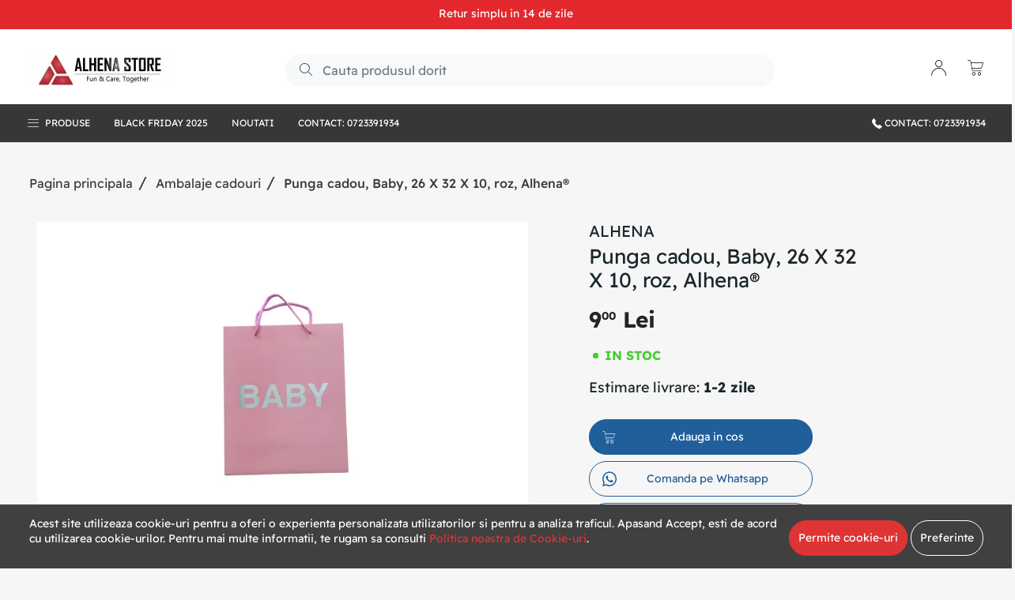

--- FILE ---
content_type: text/html; charset=UTF-8
request_url: https://www.alhena.ro/punga-cadou-baby-26-x-32-x-10-roz-alhena
body_size: 44514
content:
<!DOCTYPE html>
<html lang="ro">
    <head>
        <meta charset="utf-8">
        <meta name="viewport" content="width=device-width, initial-scale=1, user-scalable=no">
        <meta http-equiv="x-ua-compatible" content="ie=edge"><script type="text/javascript">(window.NREUM||(NREUM={})).init={privacy:{cookies_enabled:true},ajax:{deny_list:["bam.eu01.nr-data.net"]},feature_flags:["soft_nav"],distributed_tracing:{enabled:true}};(window.NREUM||(NREUM={})).loader_config={agentID:"538755099",accountID:"7009713",trustKey:"7009713",xpid:"UwYHWFFSCxAEUFJTAQECU1A=",licenseKey:"NRJS-41a5b4ae351e0687b99",applicationID:"443160554",browserID:"538755099"};;/*! For license information please see nr-loader-spa-1.307.0.min.js.LICENSE.txt */
(()=>{var e,t,r={384:(e,t,r)=>{"use strict";r.d(t,{NT:()=>a,US:()=>u,Zm:()=>o,bQ:()=>d,dV:()=>c,pV:()=>l});var n=r(6154),i=r(1863),s=r(1910);const a={beacon:"bam.nr-data.net",errorBeacon:"bam.nr-data.net"};function o(){return n.gm.NREUM||(n.gm.NREUM={}),void 0===n.gm.newrelic&&(n.gm.newrelic=n.gm.NREUM),n.gm.NREUM}function c(){let e=o();return e.o||(e.o={ST:n.gm.setTimeout,SI:n.gm.setImmediate||n.gm.setInterval,CT:n.gm.clearTimeout,XHR:n.gm.XMLHttpRequest,REQ:n.gm.Request,EV:n.gm.Event,PR:n.gm.Promise,MO:n.gm.MutationObserver,FETCH:n.gm.fetch,WS:n.gm.WebSocket},(0,s.i)(...Object.values(e.o))),e}function d(e,t){let r=o();r.initializedAgents??={},t.initializedAt={ms:(0,i.t)(),date:new Date},r.initializedAgents[e]=t}function u(e,t){o()[e]=t}function l(){return function(){let e=o();const t=e.info||{};e.info={beacon:a.beacon,errorBeacon:a.errorBeacon,...t}}(),function(){let e=o();const t=e.init||{};e.init={...t}}(),c(),function(){let e=o();const t=e.loader_config||{};e.loader_config={...t}}(),o()}},782:(e,t,r)=>{"use strict";r.d(t,{T:()=>n});const n=r(860).K7.pageViewTiming},860:(e,t,r)=>{"use strict";r.d(t,{$J:()=>u,K7:()=>c,P3:()=>d,XX:()=>i,Yy:()=>o,df:()=>s,qY:()=>n,v4:()=>a});const n="events",i="jserrors",s="browser/blobs",a="rum",o="browser/logs",c={ajax:"ajax",genericEvents:"generic_events",jserrors:i,logging:"logging",metrics:"metrics",pageAction:"page_action",pageViewEvent:"page_view_event",pageViewTiming:"page_view_timing",sessionReplay:"session_replay",sessionTrace:"session_trace",softNav:"soft_navigations",spa:"spa"},d={[c.pageViewEvent]:1,[c.pageViewTiming]:2,[c.metrics]:3,[c.jserrors]:4,[c.spa]:5,[c.ajax]:6,[c.sessionTrace]:7,[c.softNav]:8,[c.sessionReplay]:9,[c.logging]:10,[c.genericEvents]:11},u={[c.pageViewEvent]:a,[c.pageViewTiming]:n,[c.ajax]:n,[c.spa]:n,[c.softNav]:n,[c.metrics]:i,[c.jserrors]:i,[c.sessionTrace]:s,[c.sessionReplay]:s,[c.logging]:o,[c.genericEvents]:"ins"}},944:(e,t,r)=>{"use strict";r.d(t,{R:()=>i});var n=r(3241);function i(e,t){"function"==typeof console.debug&&(console.debug("New Relic Warning: https://github.com/newrelic/newrelic-browser-agent/blob/main/docs/warning-codes.md#".concat(e),t),(0,n.W)({agentIdentifier:null,drained:null,type:"data",name:"warn",feature:"warn",data:{code:e,secondary:t}}))}},993:(e,t,r)=>{"use strict";r.d(t,{A$:()=>s,ET:()=>a,TZ:()=>o,p_:()=>i});var n=r(860);const i={ERROR:"ERROR",WARN:"WARN",INFO:"INFO",DEBUG:"DEBUG",TRACE:"TRACE"},s={OFF:0,ERROR:1,WARN:2,INFO:3,DEBUG:4,TRACE:5},a="log",o=n.K7.logging},1687:(e,t,r)=>{"use strict";r.d(t,{Ak:()=>d,Ze:()=>h,x3:()=>u});var n=r(3241),i=r(7836),s=r(3606),a=r(860),o=r(2646);const c={};function d(e,t){const r={staged:!1,priority:a.P3[t]||0};l(e),c[e].get(t)||c[e].set(t,r)}function u(e,t){e&&c[e]&&(c[e].get(t)&&c[e].delete(t),p(e,t,!1),c[e].size&&f(e))}function l(e){if(!e)throw new Error("agentIdentifier required");c[e]||(c[e]=new Map)}function h(e="",t="feature",r=!1){if(l(e),!e||!c[e].get(t)||r)return p(e,t);c[e].get(t).staged=!0,f(e)}function f(e){const t=Array.from(c[e]);t.every(([e,t])=>t.staged)&&(t.sort((e,t)=>e[1].priority-t[1].priority),t.forEach(([t])=>{c[e].delete(t),p(e,t)}))}function p(e,t,r=!0){const a=e?i.ee.get(e):i.ee,c=s.i.handlers;if(!a.aborted&&a.backlog&&c){if((0,n.W)({agentIdentifier:e,type:"lifecycle",name:"drain",feature:t}),r){const e=a.backlog[t],r=c[t];if(r){for(let t=0;e&&t<e.length;++t)g(e[t],r);Object.entries(r).forEach(([e,t])=>{Object.values(t||{}).forEach(t=>{t[0]?.on&&t[0]?.context()instanceof o.y&&t[0].on(e,t[1])})})}}a.isolatedBacklog||delete c[t],a.backlog[t]=null,a.emit("drain-"+t,[])}}function g(e,t){var r=e[1];Object.values(t[r]||{}).forEach(t=>{var r=e[0];if(t[0]===r){var n=t[1],i=e[3],s=e[2];n.apply(i,s)}})}},1738:(e,t,r)=>{"use strict";r.d(t,{U:()=>f,Y:()=>h});var n=r(3241),i=r(9908),s=r(1863),a=r(944),o=r(5701),c=r(3969),d=r(8362),u=r(860),l=r(4261);function h(e,t,r,s){const h=s||r;!h||h[e]&&h[e]!==d.d.prototype[e]||(h[e]=function(){(0,i.p)(c.xV,["API/"+e+"/called"],void 0,u.K7.metrics,r.ee),(0,n.W)({agentIdentifier:r.agentIdentifier,drained:!!o.B?.[r.agentIdentifier],type:"data",name:"api",feature:l.Pl+e,data:{}});try{return t.apply(this,arguments)}catch(e){(0,a.R)(23,e)}})}function f(e,t,r,n,a){const o=e.info;null===r?delete o.jsAttributes[t]:o.jsAttributes[t]=r,(a||null===r)&&(0,i.p)(l.Pl+n,[(0,s.t)(),t,r],void 0,"session",e.ee)}},1741:(e,t,r)=>{"use strict";r.d(t,{W:()=>s});var n=r(944),i=r(4261);class s{#e(e,...t){if(this[e]!==s.prototype[e])return this[e](...t);(0,n.R)(35,e)}addPageAction(e,t){return this.#e(i.hG,e,t)}register(e){return this.#e(i.eY,e)}recordCustomEvent(e,t){return this.#e(i.fF,e,t)}setPageViewName(e,t){return this.#e(i.Fw,e,t)}setCustomAttribute(e,t,r){return this.#e(i.cD,e,t,r)}noticeError(e,t){return this.#e(i.o5,e,t)}setUserId(e,t=!1){return this.#e(i.Dl,e,t)}setApplicationVersion(e){return this.#e(i.nb,e)}setErrorHandler(e){return this.#e(i.bt,e)}addRelease(e,t){return this.#e(i.k6,e,t)}log(e,t){return this.#e(i.$9,e,t)}start(){return this.#e(i.d3)}finished(e){return this.#e(i.BL,e)}recordReplay(){return this.#e(i.CH)}pauseReplay(){return this.#e(i.Tb)}addToTrace(e){return this.#e(i.U2,e)}setCurrentRouteName(e){return this.#e(i.PA,e)}interaction(e){return this.#e(i.dT,e)}wrapLogger(e,t,r){return this.#e(i.Wb,e,t,r)}measure(e,t){return this.#e(i.V1,e,t)}consent(e){return this.#e(i.Pv,e)}}},1863:(e,t,r)=>{"use strict";function n(){return Math.floor(performance.now())}r.d(t,{t:()=>n})},1910:(e,t,r)=>{"use strict";r.d(t,{i:()=>s});var n=r(944);const i=new Map;function s(...e){return e.every(e=>{if(i.has(e))return i.get(e);const t="function"==typeof e?e.toString():"",r=t.includes("[native code]"),s=t.includes("nrWrapper");return r||s||(0,n.R)(64,e?.name||t),i.set(e,r),r})}},2555:(e,t,r)=>{"use strict";r.d(t,{D:()=>o,f:()=>a});var n=r(384),i=r(8122);const s={beacon:n.NT.beacon,errorBeacon:n.NT.errorBeacon,licenseKey:void 0,applicationID:void 0,sa:void 0,queueTime:void 0,applicationTime:void 0,ttGuid:void 0,user:void 0,account:void 0,product:void 0,extra:void 0,jsAttributes:{},userAttributes:void 0,atts:void 0,transactionName:void 0,tNamePlain:void 0};function a(e){try{return!!e.licenseKey&&!!e.errorBeacon&&!!e.applicationID}catch(e){return!1}}const o=e=>(0,i.a)(e,s)},2614:(e,t,r)=>{"use strict";r.d(t,{BB:()=>a,H3:()=>n,g:()=>d,iL:()=>c,tS:()=>o,uh:()=>i,wk:()=>s});const n="NRBA",i="SESSION",s=144e5,a=18e5,o={STARTED:"session-started",PAUSE:"session-pause",RESET:"session-reset",RESUME:"session-resume",UPDATE:"session-update"},c={SAME_TAB:"same-tab",CROSS_TAB:"cross-tab"},d={OFF:0,FULL:1,ERROR:2}},2646:(e,t,r)=>{"use strict";r.d(t,{y:()=>n});class n{constructor(e){this.contextId=e}}},2843:(e,t,r)=>{"use strict";r.d(t,{G:()=>s,u:()=>i});var n=r(3878);function i(e,t=!1,r,i){(0,n.DD)("visibilitychange",function(){if(t)return void("hidden"===document.visibilityState&&e());e(document.visibilityState)},r,i)}function s(e,t,r){(0,n.sp)("pagehide",e,t,r)}},3241:(e,t,r)=>{"use strict";r.d(t,{W:()=>s});var n=r(6154);const i="newrelic";function s(e={}){try{n.gm.dispatchEvent(new CustomEvent(i,{detail:e}))}catch(e){}}},3304:(e,t,r)=>{"use strict";r.d(t,{A:()=>s});var n=r(7836);const i=()=>{const e=new WeakSet;return(t,r)=>{if("object"==typeof r&&null!==r){if(e.has(r))return;e.add(r)}return r}};function s(e){try{return JSON.stringify(e,i())??""}catch(e){try{n.ee.emit("internal-error",[e])}catch(e){}return""}}},3333:(e,t,r)=>{"use strict";r.d(t,{$v:()=>u,TZ:()=>n,Xh:()=>c,Zp:()=>i,kd:()=>d,mq:()=>o,nf:()=>a,qN:()=>s});const n=r(860).K7.genericEvents,i=["auxclick","click","copy","keydown","paste","scrollend"],s=["focus","blur"],a=4,o=1e3,c=2e3,d=["PageAction","UserAction","BrowserPerformance"],u={RESOURCES:"experimental.resources",REGISTER:"register"}},3434:(e,t,r)=>{"use strict";r.d(t,{Jt:()=>s,YM:()=>d});var n=r(7836),i=r(5607);const s="nr@original:".concat(i.W),a=50;var o=Object.prototype.hasOwnProperty,c=!1;function d(e,t){return e||(e=n.ee),r.inPlace=function(e,t,n,i,s){n||(n="");const a="-"===n.charAt(0);for(let o=0;o<t.length;o++){const c=t[o],d=e[c];l(d)||(e[c]=r(d,a?c+n:n,i,c,s))}},r.flag=s,r;function r(t,r,n,c,d){return l(t)?t:(r||(r=""),nrWrapper[s]=t,function(e,t,r){if(Object.defineProperty&&Object.keys)try{return Object.keys(e).forEach(function(r){Object.defineProperty(t,r,{get:function(){return e[r]},set:function(t){return e[r]=t,t}})}),t}catch(e){u([e],r)}for(var n in e)o.call(e,n)&&(t[n]=e[n])}(t,nrWrapper,e),nrWrapper);function nrWrapper(){var s,o,l,h;let f;try{o=this,s=[...arguments],l="function"==typeof n?n(s,o):n||{}}catch(t){u([t,"",[s,o,c],l],e)}i(r+"start",[s,o,c],l,d);const p=performance.now();let g;try{return h=t.apply(o,s),g=performance.now(),h}catch(e){throw g=performance.now(),i(r+"err",[s,o,e],l,d),f=e,f}finally{const e=g-p,t={start:p,end:g,duration:e,isLongTask:e>=a,methodName:c,thrownError:f};t.isLongTask&&i("long-task",[t,o],l,d),i(r+"end",[s,o,h],l,d)}}}function i(r,n,i,s){if(!c||t){var a=c;c=!0;try{e.emit(r,n,i,t,s)}catch(t){u([t,r,n,i],e)}c=a}}}function u(e,t){t||(t=n.ee);try{t.emit("internal-error",e)}catch(e){}}function l(e){return!(e&&"function"==typeof e&&e.apply&&!e[s])}},3606:(e,t,r)=>{"use strict";r.d(t,{i:()=>s});var n=r(9908);s.on=a;var i=s.handlers={};function s(e,t,r,s){a(s||n.d,i,e,t,r)}function a(e,t,r,i,s){s||(s="feature"),e||(e=n.d);var a=t[s]=t[s]||{};(a[r]=a[r]||[]).push([e,i])}},3738:(e,t,r)=>{"use strict";r.d(t,{He:()=>i,Kp:()=>o,Lc:()=>d,Rz:()=>u,TZ:()=>n,bD:()=>s,d3:()=>a,jx:()=>l,sl:()=>h,uP:()=>c});const n=r(860).K7.sessionTrace,i="bstResource",s="resource",a="-start",o="-end",c="fn"+a,d="fn"+o,u="pushState",l=1e3,h=3e4},3785:(e,t,r)=>{"use strict";r.d(t,{R:()=>c,b:()=>d});var n=r(9908),i=r(1863),s=r(860),a=r(3969),o=r(993);function c(e,t,r={},c=o.p_.INFO,d=!0,u,l=(0,i.t)()){(0,n.p)(a.xV,["API/logging/".concat(c.toLowerCase(),"/called")],void 0,s.K7.metrics,e),(0,n.p)(o.ET,[l,t,r,c,d,u],void 0,s.K7.logging,e)}function d(e){return"string"==typeof e&&Object.values(o.p_).some(t=>t===e.toUpperCase().trim())}},3878:(e,t,r)=>{"use strict";function n(e,t){return{capture:e,passive:!1,signal:t}}function i(e,t,r=!1,i){window.addEventListener(e,t,n(r,i))}function s(e,t,r=!1,i){document.addEventListener(e,t,n(r,i))}r.d(t,{DD:()=>s,jT:()=>n,sp:()=>i})},3962:(e,t,r)=>{"use strict";r.d(t,{AM:()=>a,O2:()=>l,OV:()=>s,Qu:()=>h,TZ:()=>c,ih:()=>f,pP:()=>o,t1:()=>u,tC:()=>i,wD:()=>d});var n=r(860);const i=["click","keydown","submit"],s="popstate",a="api",o="initialPageLoad",c=n.K7.softNav,d=5e3,u=500,l={INITIAL_PAGE_LOAD:"",ROUTE_CHANGE:1,UNSPECIFIED:2},h={INTERACTION:1,AJAX:2,CUSTOM_END:3,CUSTOM_TRACER:4},f={IP:"in progress",PF:"pending finish",FIN:"finished",CAN:"cancelled"}},3969:(e,t,r)=>{"use strict";r.d(t,{TZ:()=>n,XG:()=>o,rs:()=>i,xV:()=>a,z_:()=>s});const n=r(860).K7.metrics,i="sm",s="cm",a="storeSupportabilityMetrics",o="storeEventMetrics"},4234:(e,t,r)=>{"use strict";r.d(t,{W:()=>s});var n=r(7836),i=r(1687);class s{constructor(e,t){this.agentIdentifier=e,this.ee=n.ee.get(e),this.featureName=t,this.blocked=!1}deregisterDrain(){(0,i.x3)(this.agentIdentifier,this.featureName)}}},4261:(e,t,r)=>{"use strict";r.d(t,{$9:()=>u,BL:()=>c,CH:()=>p,Dl:()=>R,Fw:()=>w,PA:()=>v,Pl:()=>n,Pv:()=>A,Tb:()=>h,U2:()=>a,V1:()=>E,Wb:()=>T,bt:()=>y,cD:()=>b,d3:()=>x,dT:()=>d,eY:()=>g,fF:()=>f,hG:()=>s,hw:()=>i,k6:()=>o,nb:()=>m,o5:()=>l});const n="api-",i=n+"ixn-",s="addPageAction",a="addToTrace",o="addRelease",c="finished",d="interaction",u="log",l="noticeError",h="pauseReplay",f="recordCustomEvent",p="recordReplay",g="register",m="setApplicationVersion",v="setCurrentRouteName",b="setCustomAttribute",y="setErrorHandler",w="setPageViewName",R="setUserId",x="start",T="wrapLogger",E="measure",A="consent"},4387:(e,t,r)=>{"use strict";function n(e={}){return!(!e.id||!e.name)}function i(e){return"string"==typeof e&&e.trim().length<501||"number"==typeof e}function s(e,t){if(2!==t?.harvestEndpointVersion)return{};const r=t.agentRef.runtime.appMetadata.agents[0].entityGuid;return n(e)?{"source.id":e.id,"source.name":e.name,"source.type":e.type,"parent.id":e.parent?.id||r}:{"entity.guid":r,appId:t.agentRef.info.applicationID}}r.d(t,{Ux:()=>s,c7:()=>n,yo:()=>i})},5205:(e,t,r)=>{"use strict";r.d(t,{j:()=>S});var n=r(384),i=r(1741);var s=r(2555),a=r(3333);const o=e=>{if(!e||"string"!=typeof e)return!1;try{document.createDocumentFragment().querySelector(e)}catch{return!1}return!0};var c=r(2614),d=r(944),u=r(8122);const l="[data-nr-mask]",h=e=>(0,u.a)(e,(()=>{const e={feature_flags:[],experimental:{allow_registered_children:!1,resources:!1},mask_selector:"*",block_selector:"[data-nr-block]",mask_input_options:{color:!1,date:!1,"datetime-local":!1,email:!1,month:!1,number:!1,range:!1,search:!1,tel:!1,text:!1,time:!1,url:!1,week:!1,textarea:!1,select:!1,password:!0}};return{ajax:{deny_list:void 0,block_internal:!0,enabled:!0,autoStart:!0},api:{get allow_registered_children(){return e.feature_flags.includes(a.$v.REGISTER)||e.experimental.allow_registered_children},set allow_registered_children(t){e.experimental.allow_registered_children=t},duplicate_registered_data:!1},browser_consent_mode:{enabled:!1},distributed_tracing:{enabled:void 0,exclude_newrelic_header:void 0,cors_use_newrelic_header:void 0,cors_use_tracecontext_headers:void 0,allowed_origins:void 0},get feature_flags(){return e.feature_flags},set feature_flags(t){e.feature_flags=t},generic_events:{enabled:!0,autoStart:!0},harvest:{interval:30},jserrors:{enabled:!0,autoStart:!0},logging:{enabled:!0,autoStart:!0},metrics:{enabled:!0,autoStart:!0},obfuscate:void 0,page_action:{enabled:!0},page_view_event:{enabled:!0,autoStart:!0},page_view_timing:{enabled:!0,autoStart:!0},performance:{capture_marks:!1,capture_measures:!1,capture_detail:!0,resources:{get enabled(){return e.feature_flags.includes(a.$v.RESOURCES)||e.experimental.resources},set enabled(t){e.experimental.resources=t},asset_types:[],first_party_domains:[],ignore_newrelic:!0}},privacy:{cookies_enabled:!0},proxy:{assets:void 0,beacon:void 0},session:{expiresMs:c.wk,inactiveMs:c.BB},session_replay:{autoStart:!0,enabled:!1,preload:!1,sampling_rate:10,error_sampling_rate:100,collect_fonts:!1,inline_images:!1,fix_stylesheets:!0,mask_all_inputs:!0,get mask_text_selector(){return e.mask_selector},set mask_text_selector(t){o(t)?e.mask_selector="".concat(t,",").concat(l):""===t||null===t?e.mask_selector=l:(0,d.R)(5,t)},get block_class(){return"nr-block"},get ignore_class(){return"nr-ignore"},get mask_text_class(){return"nr-mask"},get block_selector(){return e.block_selector},set block_selector(t){o(t)?e.block_selector+=",".concat(t):""!==t&&(0,d.R)(6,t)},get mask_input_options(){return e.mask_input_options},set mask_input_options(t){t&&"object"==typeof t?e.mask_input_options={...t,password:!0}:(0,d.R)(7,t)}},session_trace:{enabled:!0,autoStart:!0},soft_navigations:{enabled:!0,autoStart:!0},spa:{enabled:!0,autoStart:!0},ssl:void 0,user_actions:{enabled:!0,elementAttributes:["id","className","tagName","type"]}}})());var f=r(6154),p=r(9324);let g=0;const m={buildEnv:p.F3,distMethod:p.Xs,version:p.xv,originTime:f.WN},v={consented:!1},b={appMetadata:{},get consented(){return this.session?.state?.consent||v.consented},set consented(e){v.consented=e},customTransaction:void 0,denyList:void 0,disabled:!1,harvester:void 0,isolatedBacklog:!1,isRecording:!1,loaderType:void 0,maxBytes:3e4,obfuscator:void 0,onerror:void 0,ptid:void 0,releaseIds:{},session:void 0,timeKeeper:void 0,registeredEntities:[],jsAttributesMetadata:{bytes:0},get harvestCount(){return++g}},y=e=>{const t=(0,u.a)(e,b),r=Object.keys(m).reduce((e,t)=>(e[t]={value:m[t],writable:!1,configurable:!0,enumerable:!0},e),{});return Object.defineProperties(t,r)};var w=r(5701);const R=e=>{const t=e.startsWith("http");e+="/",r.p=t?e:"https://"+e};var x=r(7836),T=r(3241);const E={accountID:void 0,trustKey:void 0,agentID:void 0,licenseKey:void 0,applicationID:void 0,xpid:void 0},A=e=>(0,u.a)(e,E),_=new Set;function S(e,t={},r,a){let{init:o,info:c,loader_config:d,runtime:u={},exposed:l=!0}=t;if(!c){const e=(0,n.pV)();o=e.init,c=e.info,d=e.loader_config}e.init=h(o||{}),e.loader_config=A(d||{}),c.jsAttributes??={},f.bv&&(c.jsAttributes.isWorker=!0),e.info=(0,s.D)(c);const p=e.init,g=[c.beacon,c.errorBeacon];_.has(e.agentIdentifier)||(p.proxy.assets&&(R(p.proxy.assets),g.push(p.proxy.assets)),p.proxy.beacon&&g.push(p.proxy.beacon),e.beacons=[...g],function(e){const t=(0,n.pV)();Object.getOwnPropertyNames(i.W.prototype).forEach(r=>{const n=i.W.prototype[r];if("function"!=typeof n||"constructor"===n)return;let s=t[r];e[r]&&!1!==e.exposed&&"micro-agent"!==e.runtime?.loaderType&&(t[r]=(...t)=>{const n=e[r](...t);return s?s(...t):n})})}(e),(0,n.US)("activatedFeatures",w.B)),u.denyList=[...p.ajax.deny_list||[],...p.ajax.block_internal?g:[]],u.ptid=e.agentIdentifier,u.loaderType=r,e.runtime=y(u),_.has(e.agentIdentifier)||(e.ee=x.ee.get(e.agentIdentifier),e.exposed=l,(0,T.W)({agentIdentifier:e.agentIdentifier,drained:!!w.B?.[e.agentIdentifier],type:"lifecycle",name:"initialize",feature:void 0,data:e.config})),_.add(e.agentIdentifier)}},5270:(e,t,r)=>{"use strict";r.d(t,{Aw:()=>a,SR:()=>s,rF:()=>o});var n=r(384),i=r(7767);function s(e){return!!(0,n.dV)().o.MO&&(0,i.V)(e)&&!0===e?.session_trace.enabled}function a(e){return!0===e?.session_replay.preload&&s(e)}function o(e,t){try{if("string"==typeof t?.type){if("password"===t.type.toLowerCase())return"*".repeat(e?.length||0);if(void 0!==t?.dataset?.nrUnmask||t?.classList?.contains("nr-unmask"))return e}}catch(e){}return"string"==typeof e?e.replace(/[\S]/g,"*"):"*".repeat(e?.length||0)}},5289:(e,t,r)=>{"use strict";r.d(t,{GG:()=>a,Qr:()=>c,sB:()=>o});var n=r(3878),i=r(6389);function s(){return"undefined"==typeof document||"complete"===document.readyState}function a(e,t){if(s())return e();const r=(0,i.J)(e),a=setInterval(()=>{s()&&(clearInterval(a),r())},500);(0,n.sp)("load",r,t)}function o(e){if(s())return e();(0,n.DD)("DOMContentLoaded",e)}function c(e){if(s())return e();(0,n.sp)("popstate",e)}},5607:(e,t,r)=>{"use strict";r.d(t,{W:()=>n});const n=(0,r(9566).bz)()},5701:(e,t,r)=>{"use strict";r.d(t,{B:()=>s,t:()=>a});var n=r(3241);const i=new Set,s={};function a(e,t){const r=t.agentIdentifier;s[r]??={},e&&"object"==typeof e&&(i.has(r)||(t.ee.emit("rumresp",[e]),s[r]=e,i.add(r),(0,n.W)({agentIdentifier:r,loaded:!0,drained:!0,type:"lifecycle",name:"load",feature:void 0,data:e})))}},6154:(e,t,r)=>{"use strict";r.d(t,{OF:()=>d,RI:()=>i,WN:()=>h,bv:()=>s,eN:()=>f,gm:()=>a,lR:()=>l,m:()=>c,mw:()=>o,sb:()=>u});var n=r(1863);const i="undefined"!=typeof window&&!!window.document,s="undefined"!=typeof WorkerGlobalScope&&("undefined"!=typeof self&&self instanceof WorkerGlobalScope&&self.navigator instanceof WorkerNavigator||"undefined"!=typeof globalThis&&globalThis instanceof WorkerGlobalScope&&globalThis.navigator instanceof WorkerNavigator),a=i?window:"undefined"!=typeof WorkerGlobalScope&&("undefined"!=typeof self&&self instanceof WorkerGlobalScope&&self||"undefined"!=typeof globalThis&&globalThis instanceof WorkerGlobalScope&&globalThis),o=Boolean("hidden"===a?.document?.visibilityState),c=""+a?.location,d=/iPad|iPhone|iPod/.test(a.navigator?.userAgent),u=d&&"undefined"==typeof SharedWorker,l=(()=>{const e=a.navigator?.userAgent?.match(/Firefox[/\s](\d+\.\d+)/);return Array.isArray(e)&&e.length>=2?+e[1]:0})(),h=Date.now()-(0,n.t)(),f=()=>"undefined"!=typeof PerformanceNavigationTiming&&a?.performance?.getEntriesByType("navigation")?.[0]?.responseStart},6344:(e,t,r)=>{"use strict";r.d(t,{BB:()=>u,Qb:()=>l,TZ:()=>i,Ug:()=>a,Vh:()=>s,_s:()=>o,bc:()=>d,yP:()=>c});var n=r(2614);const i=r(860).K7.sessionReplay,s="errorDuringReplay",a=.12,o={DomContentLoaded:0,Load:1,FullSnapshot:2,IncrementalSnapshot:3,Meta:4,Custom:5},c={[n.g.ERROR]:15e3,[n.g.FULL]:3e5,[n.g.OFF]:0},d={RESET:{message:"Session was reset",sm:"Reset"},IMPORT:{message:"Recorder failed to import",sm:"Import"},TOO_MANY:{message:"429: Too Many Requests",sm:"Too-Many"},TOO_BIG:{message:"Payload was too large",sm:"Too-Big"},CROSS_TAB:{message:"Session Entity was set to OFF on another tab",sm:"Cross-Tab"},ENTITLEMENTS:{message:"Session Replay is not allowed and will not be started",sm:"Entitlement"}},u=5e3,l={API:"api",RESUME:"resume",SWITCH_TO_FULL:"switchToFull",INITIALIZE:"initialize",PRELOAD:"preload"}},6389:(e,t,r)=>{"use strict";function n(e,t=500,r={}){const n=r?.leading||!1;let i;return(...r)=>{n&&void 0===i&&(e.apply(this,r),i=setTimeout(()=>{i=clearTimeout(i)},t)),n||(clearTimeout(i),i=setTimeout(()=>{e.apply(this,r)},t))}}function i(e){let t=!1;return(...r)=>{t||(t=!0,e.apply(this,r))}}r.d(t,{J:()=>i,s:()=>n})},6630:(e,t,r)=>{"use strict";r.d(t,{T:()=>n});const n=r(860).K7.pageViewEvent},6774:(e,t,r)=>{"use strict";r.d(t,{T:()=>n});const n=r(860).K7.jserrors},7295:(e,t,r)=>{"use strict";r.d(t,{Xv:()=>a,gX:()=>i,iW:()=>s});var n=[];function i(e){if(!e||s(e))return!1;if(0===n.length)return!0;if("*"===n[0].hostname)return!1;for(var t=0;t<n.length;t++){var r=n[t];if(r.hostname.test(e.hostname)&&r.pathname.test(e.pathname))return!1}return!0}function s(e){return void 0===e.hostname}function a(e){if(n=[],e&&e.length)for(var t=0;t<e.length;t++){let r=e[t];if(!r)continue;if("*"===r)return void(n=[{hostname:"*"}]);0===r.indexOf("http://")?r=r.substring(7):0===r.indexOf("https://")&&(r=r.substring(8));const i=r.indexOf("/");let s,a;i>0?(s=r.substring(0,i),a=r.substring(i)):(s=r,a="*");let[c]=s.split(":");n.push({hostname:o(c),pathname:o(a,!0)})}}function o(e,t=!1){const r=e.replace(/[.+?^${}()|[\]\\]/g,e=>"\\"+e).replace(/\*/g,".*?");return new RegExp((t?"^":"")+r+"$")}},7485:(e,t,r)=>{"use strict";r.d(t,{D:()=>i});var n=r(6154);function i(e){if(0===(e||"").indexOf("data:"))return{protocol:"data"};try{const t=new URL(e,location.href),r={port:t.port,hostname:t.hostname,pathname:t.pathname,search:t.search,protocol:t.protocol.slice(0,t.protocol.indexOf(":")),sameOrigin:t.protocol===n.gm?.location?.protocol&&t.host===n.gm?.location?.host};return r.port&&""!==r.port||("http:"===t.protocol&&(r.port="80"),"https:"===t.protocol&&(r.port="443")),r.pathname&&""!==r.pathname?r.pathname.startsWith("/")||(r.pathname="/".concat(r.pathname)):r.pathname="/",r}catch(e){return{}}}},7699:(e,t,r)=>{"use strict";r.d(t,{It:()=>s,KC:()=>o,No:()=>i,qh:()=>a});var n=r(860);const i=16e3,s=1e6,a="SESSION_ERROR",o={[n.K7.logging]:!0,[n.K7.genericEvents]:!1,[n.K7.jserrors]:!1,[n.K7.ajax]:!1}},7767:(e,t,r)=>{"use strict";r.d(t,{V:()=>i});var n=r(6154);const i=e=>n.RI&&!0===e?.privacy.cookies_enabled},7836:(e,t,r)=>{"use strict";r.d(t,{P:()=>o,ee:()=>c});var n=r(384),i=r(8990),s=r(2646),a=r(5607);const o="nr@context:".concat(a.W),c=function e(t,r){var n={},a={},u={},l=!1;try{l=16===r.length&&d.initializedAgents?.[r]?.runtime.isolatedBacklog}catch(e){}var h={on:p,addEventListener:p,removeEventListener:function(e,t){var r=n[e];if(!r)return;for(var i=0;i<r.length;i++)r[i]===t&&r.splice(i,1)},emit:function(e,r,n,i,s){!1!==s&&(s=!0);if(c.aborted&&!i)return;t&&s&&t.emit(e,r,n);var o=f(n);g(e).forEach(e=>{e.apply(o,r)});var d=v()[a[e]];d&&d.push([h,e,r,o]);return o},get:m,listeners:g,context:f,buffer:function(e,t){const r=v();if(t=t||"feature",h.aborted)return;Object.entries(e||{}).forEach(([e,n])=>{a[n]=t,t in r||(r[t]=[])})},abort:function(){h._aborted=!0,Object.keys(h.backlog).forEach(e=>{delete h.backlog[e]})},isBuffering:function(e){return!!v()[a[e]]},debugId:r,backlog:l?{}:t&&"object"==typeof t.backlog?t.backlog:{},isolatedBacklog:l};return Object.defineProperty(h,"aborted",{get:()=>{let e=h._aborted||!1;return e||(t&&(e=t.aborted),e)}}),h;function f(e){return e&&e instanceof s.y?e:e?(0,i.I)(e,o,()=>new s.y(o)):new s.y(o)}function p(e,t){n[e]=g(e).concat(t)}function g(e){return n[e]||[]}function m(t){return u[t]=u[t]||e(h,t)}function v(){return h.backlog}}(void 0,"globalEE"),d=(0,n.Zm)();d.ee||(d.ee=c)},8122:(e,t,r)=>{"use strict";r.d(t,{a:()=>i});var n=r(944);function i(e,t){try{if(!e||"object"!=typeof e)return(0,n.R)(3);if(!t||"object"!=typeof t)return(0,n.R)(4);const r=Object.create(Object.getPrototypeOf(t),Object.getOwnPropertyDescriptors(t)),s=0===Object.keys(r).length?e:r;for(let a in s)if(void 0!==e[a])try{if(null===e[a]){r[a]=null;continue}Array.isArray(e[a])&&Array.isArray(t[a])?r[a]=Array.from(new Set([...e[a],...t[a]])):"object"==typeof e[a]&&"object"==typeof t[a]?r[a]=i(e[a],t[a]):r[a]=e[a]}catch(e){r[a]||(0,n.R)(1,e)}return r}catch(e){(0,n.R)(2,e)}}},8139:(e,t,r)=>{"use strict";r.d(t,{u:()=>h});var n=r(7836),i=r(3434),s=r(8990),a=r(6154);const o={},c=a.gm.XMLHttpRequest,d="addEventListener",u="removeEventListener",l="nr@wrapped:".concat(n.P);function h(e){var t=function(e){return(e||n.ee).get("events")}(e);if(o[t.debugId]++)return t;o[t.debugId]=1;var r=(0,i.YM)(t,!0);function h(e){r.inPlace(e,[d,u],"-",p)}function p(e,t){return e[1]}return"getPrototypeOf"in Object&&(a.RI&&f(document,h),c&&f(c.prototype,h),f(a.gm,h)),t.on(d+"-start",function(e,t){var n=e[1];if(null!==n&&("function"==typeof n||"object"==typeof n)&&"newrelic"!==e[0]){var i=(0,s.I)(n,l,function(){var e={object:function(){if("function"!=typeof n.handleEvent)return;return n.handleEvent.apply(n,arguments)},function:n}[typeof n];return e?r(e,"fn-",null,e.name||"anonymous"):n});this.wrapped=e[1]=i}}),t.on(u+"-start",function(e){e[1]=this.wrapped||e[1]}),t}function f(e,t,...r){let n=e;for(;"object"==typeof n&&!Object.prototype.hasOwnProperty.call(n,d);)n=Object.getPrototypeOf(n);n&&t(n,...r)}},8362:(e,t,r)=>{"use strict";r.d(t,{d:()=>s});var n=r(9566),i=r(1741);class s extends i.W{agentIdentifier=(0,n.LA)(16)}},8374:(e,t,r)=>{r.nc=(()=>{try{return document?.currentScript?.nonce}catch(e){}return""})()},8990:(e,t,r)=>{"use strict";r.d(t,{I:()=>i});var n=Object.prototype.hasOwnProperty;function i(e,t,r){if(n.call(e,t))return e[t];var i=r();if(Object.defineProperty&&Object.keys)try{return Object.defineProperty(e,t,{value:i,writable:!0,enumerable:!1}),i}catch(e){}return e[t]=i,i}},9300:(e,t,r)=>{"use strict";r.d(t,{T:()=>n});const n=r(860).K7.ajax},9324:(e,t,r)=>{"use strict";r.d(t,{AJ:()=>a,F3:()=>i,Xs:()=>s,Yq:()=>o,xv:()=>n});const n="1.307.0",i="PROD",s="CDN",a="@newrelic/rrweb",o="1.0.1"},9566:(e,t,r)=>{"use strict";r.d(t,{LA:()=>o,ZF:()=>c,bz:()=>a,el:()=>d});var n=r(6154);const i="xxxxxxxx-xxxx-4xxx-yxxx-xxxxxxxxxxxx";function s(e,t){return e?15&e[t]:16*Math.random()|0}function a(){const e=n.gm?.crypto||n.gm?.msCrypto;let t,r=0;return e&&e.getRandomValues&&(t=e.getRandomValues(new Uint8Array(30))),i.split("").map(e=>"x"===e?s(t,r++).toString(16):"y"===e?(3&s()|8).toString(16):e).join("")}function o(e){const t=n.gm?.crypto||n.gm?.msCrypto;let r,i=0;t&&t.getRandomValues&&(r=t.getRandomValues(new Uint8Array(e)));const a=[];for(var o=0;o<e;o++)a.push(s(r,i++).toString(16));return a.join("")}function c(){return o(16)}function d(){return o(32)}},9908:(e,t,r)=>{"use strict";r.d(t,{d:()=>n,p:()=>i});var n=r(7836).ee.get("handle");function i(e,t,r,i,s){s?(s.buffer([e],i),s.emit(e,t,r)):(n.buffer([e],i),n.emit(e,t,r))}}},n={};function i(e){var t=n[e];if(void 0!==t)return t.exports;var s=n[e]={exports:{}};return r[e](s,s.exports,i),s.exports}i.m=r,i.d=(e,t)=>{for(var r in t)i.o(t,r)&&!i.o(e,r)&&Object.defineProperty(e,r,{enumerable:!0,get:t[r]})},i.f={},i.e=e=>Promise.all(Object.keys(i.f).reduce((t,r)=>(i.f[r](e,t),t),[])),i.u=e=>({212:"nr-spa-compressor",249:"nr-spa-recorder",478:"nr-spa"}[e]+"-1.307.0.min.js"),i.o=(e,t)=>Object.prototype.hasOwnProperty.call(e,t),e={},t="NRBA-1.307.0.PROD:",i.l=(r,n,s,a)=>{if(e[r])e[r].push(n);else{var o,c;if(void 0!==s)for(var d=document.getElementsByTagName("script"),u=0;u<d.length;u++){var l=d[u];if(l.getAttribute("src")==r||l.getAttribute("data-webpack")==t+s){o=l;break}}if(!o){c=!0;var h={478:"sha512-bFoj7wd1EcCTt0jkKdFkw+gjDdU092aP1BOVh5n0PjhLNtBCSXj4vpjfIJR8zH8Bn6/XPpFl3gSNOuWVJ98iug==",249:"sha512-FRHQNWDGImhEo7a7lqCuCt6xlBgommnGc+JH2/YGJlngDoH+/3jpT/cyFpwi2M5G6srPVN4wLxrVqskf6KB7bg==",212:"sha512-okml4IaluCF10UG6SWzY+cKPgBNvH2+S5f1FxomzQUHf608N0b9dwoBv/ZFAhJhrdxPgTA4AxlBzwGcjMGIlQQ=="};(o=document.createElement("script")).charset="utf-8",i.nc&&o.setAttribute("nonce",i.nc),o.setAttribute("data-webpack",t+s),o.src=r,0!==o.src.indexOf(window.location.origin+"/")&&(o.crossOrigin="anonymous"),h[a]&&(o.integrity=h[a])}e[r]=[n];var f=(t,n)=>{o.onerror=o.onload=null,clearTimeout(p);var i=e[r];if(delete e[r],o.parentNode&&o.parentNode.removeChild(o),i&&i.forEach(e=>e(n)),t)return t(n)},p=setTimeout(f.bind(null,void 0,{type:"timeout",target:o}),12e4);o.onerror=f.bind(null,o.onerror),o.onload=f.bind(null,o.onload),c&&document.head.appendChild(o)}},i.r=e=>{"undefined"!=typeof Symbol&&Symbol.toStringTag&&Object.defineProperty(e,Symbol.toStringTag,{value:"Module"}),Object.defineProperty(e,"__esModule",{value:!0})},i.p="https://js-agent.newrelic.com/",(()=>{var e={38:0,788:0};i.f.j=(t,r)=>{var n=i.o(e,t)?e[t]:void 0;if(0!==n)if(n)r.push(n[2]);else{var s=new Promise((r,i)=>n=e[t]=[r,i]);r.push(n[2]=s);var a=i.p+i.u(t),o=new Error;i.l(a,r=>{if(i.o(e,t)&&(0!==(n=e[t])&&(e[t]=void 0),n)){var s=r&&("load"===r.type?"missing":r.type),a=r&&r.target&&r.target.src;o.message="Loading chunk "+t+" failed: ("+s+": "+a+")",o.name="ChunkLoadError",o.type=s,o.request=a,n[1](o)}},"chunk-"+t,t)}};var t=(t,r)=>{var n,s,[a,o,c]=r,d=0;if(a.some(t=>0!==e[t])){for(n in o)i.o(o,n)&&(i.m[n]=o[n]);if(c)c(i)}for(t&&t(r);d<a.length;d++)s=a[d],i.o(e,s)&&e[s]&&e[s][0](),e[s]=0},r=self["webpackChunk:NRBA-1.307.0.PROD"]=self["webpackChunk:NRBA-1.307.0.PROD"]||[];r.forEach(t.bind(null,0)),r.push=t.bind(null,r.push.bind(r))})(),(()=>{"use strict";i(8374);var e=i(8362),t=i(860);const r=Object.values(t.K7);var n=i(5205);var s=i(9908),a=i(1863),o=i(4261),c=i(1738);var d=i(1687),u=i(4234),l=i(5289),h=i(6154),f=i(944),p=i(5270),g=i(7767),m=i(6389),v=i(7699);class b extends u.W{constructor(e,t){super(e.agentIdentifier,t),this.agentRef=e,this.abortHandler=void 0,this.featAggregate=void 0,this.loadedSuccessfully=void 0,this.onAggregateImported=new Promise(e=>{this.loadedSuccessfully=e}),this.deferred=Promise.resolve(),!1===e.init[this.featureName].autoStart?this.deferred=new Promise((t,r)=>{this.ee.on("manual-start-all",(0,m.J)(()=>{(0,d.Ak)(e.agentIdentifier,this.featureName),t()}))}):(0,d.Ak)(e.agentIdentifier,t)}importAggregator(e,t,r={}){if(this.featAggregate)return;const n=async()=>{let n;await this.deferred;try{if((0,g.V)(e.init)){const{setupAgentSession:t}=await i.e(478).then(i.bind(i,8766));n=t(e)}}catch(e){(0,f.R)(20,e),this.ee.emit("internal-error",[e]),(0,s.p)(v.qh,[e],void 0,this.featureName,this.ee)}try{if(!this.#t(this.featureName,n,e.init))return(0,d.Ze)(this.agentIdentifier,this.featureName),void this.loadedSuccessfully(!1);const{Aggregate:i}=await t();this.featAggregate=new i(e,r),e.runtime.harvester.initializedAggregates.push(this.featAggregate),this.loadedSuccessfully(!0)}catch(e){(0,f.R)(34,e),this.abortHandler?.(),(0,d.Ze)(this.agentIdentifier,this.featureName,!0),this.loadedSuccessfully(!1),this.ee&&this.ee.abort()}};h.RI?(0,l.GG)(()=>n(),!0):n()}#t(e,r,n){if(this.blocked)return!1;switch(e){case t.K7.sessionReplay:return(0,p.SR)(n)&&!!r;case t.K7.sessionTrace:return!!r;default:return!0}}}var y=i(6630),w=i(2614),R=i(3241);class x extends b{static featureName=y.T;constructor(e){var t;super(e,y.T),this.setupInspectionEvents(e.agentIdentifier),t=e,(0,c.Y)(o.Fw,function(e,r){"string"==typeof e&&("/"!==e.charAt(0)&&(e="/"+e),t.runtime.customTransaction=(r||"http://custom.transaction")+e,(0,s.p)(o.Pl+o.Fw,[(0,a.t)()],void 0,void 0,t.ee))},t),this.importAggregator(e,()=>i.e(478).then(i.bind(i,2467)))}setupInspectionEvents(e){const t=(t,r)=>{t&&(0,R.W)({agentIdentifier:e,timeStamp:t.timeStamp,loaded:"complete"===t.target.readyState,type:"window",name:r,data:t.target.location+""})};(0,l.sB)(e=>{t(e,"DOMContentLoaded")}),(0,l.GG)(e=>{t(e,"load")}),(0,l.Qr)(e=>{t(e,"navigate")}),this.ee.on(w.tS.UPDATE,(t,r)=>{(0,R.W)({agentIdentifier:e,type:"lifecycle",name:"session",data:r})})}}var T=i(384);class E extends e.d{constructor(e){var t;(super(),h.gm)?(this.features={},(0,T.bQ)(this.agentIdentifier,this),this.desiredFeatures=new Set(e.features||[]),this.desiredFeatures.add(x),(0,n.j)(this,e,e.loaderType||"agent"),t=this,(0,c.Y)(o.cD,function(e,r,n=!1){if("string"==typeof e){if(["string","number","boolean"].includes(typeof r)||null===r)return(0,c.U)(t,e,r,o.cD,n);(0,f.R)(40,typeof r)}else(0,f.R)(39,typeof e)},t),function(e){(0,c.Y)(o.Dl,function(t,r=!1){if("string"!=typeof t&&null!==t)return void(0,f.R)(41,typeof t);const n=e.info.jsAttributes["enduser.id"];r&&null!=n&&n!==t?(0,s.p)(o.Pl+"setUserIdAndResetSession",[t],void 0,"session",e.ee):(0,c.U)(e,"enduser.id",t,o.Dl,!0)},e)}(this),function(e){(0,c.Y)(o.nb,function(t){if("string"==typeof t||null===t)return(0,c.U)(e,"application.version",t,o.nb,!1);(0,f.R)(42,typeof t)},e)}(this),function(e){(0,c.Y)(o.d3,function(){e.ee.emit("manual-start-all")},e)}(this),function(e){(0,c.Y)(o.Pv,function(t=!0){if("boolean"==typeof t){if((0,s.p)(o.Pl+o.Pv,[t],void 0,"session",e.ee),e.runtime.consented=t,t){const t=e.features.page_view_event;t.onAggregateImported.then(e=>{const r=t.featAggregate;e&&!r.sentRum&&r.sendRum()})}}else(0,f.R)(65,typeof t)},e)}(this),this.run()):(0,f.R)(21)}get config(){return{info:this.info,init:this.init,loader_config:this.loader_config,runtime:this.runtime}}get api(){return this}run(){try{const e=function(e){const t={};return r.forEach(r=>{t[r]=!!e[r]?.enabled}),t}(this.init),n=[...this.desiredFeatures];n.sort((e,r)=>t.P3[e.featureName]-t.P3[r.featureName]),n.forEach(r=>{if(!e[r.featureName]&&r.featureName!==t.K7.pageViewEvent)return;if(r.featureName===t.K7.spa)return void(0,f.R)(67);const n=function(e){switch(e){case t.K7.ajax:return[t.K7.jserrors];case t.K7.sessionTrace:return[t.K7.ajax,t.K7.pageViewEvent];case t.K7.sessionReplay:return[t.K7.sessionTrace];case t.K7.pageViewTiming:return[t.K7.pageViewEvent];default:return[]}}(r.featureName).filter(e=>!(e in this.features));n.length>0&&(0,f.R)(36,{targetFeature:r.featureName,missingDependencies:n}),this.features[r.featureName]=new r(this)})}catch(e){(0,f.R)(22,e);for(const e in this.features)this.features[e].abortHandler?.();const t=(0,T.Zm)();delete t.initializedAgents[this.agentIdentifier]?.features,delete this.sharedAggregator;return t.ee.get(this.agentIdentifier).abort(),!1}}}var A=i(2843),_=i(782);class S extends b{static featureName=_.T;constructor(e){super(e,_.T),h.RI&&((0,A.u)(()=>(0,s.p)("docHidden",[(0,a.t)()],void 0,_.T,this.ee),!0),(0,A.G)(()=>(0,s.p)("winPagehide",[(0,a.t)()],void 0,_.T,this.ee)),this.importAggregator(e,()=>i.e(478).then(i.bind(i,9917))))}}var O=i(3969);class I extends b{static featureName=O.TZ;constructor(e){super(e,O.TZ),h.RI&&document.addEventListener("securitypolicyviolation",e=>{(0,s.p)(O.xV,["Generic/CSPViolation/Detected"],void 0,this.featureName,this.ee)}),this.importAggregator(e,()=>i.e(478).then(i.bind(i,6555)))}}var N=i(6774),P=i(3878),D=i(3304);class k{constructor(e,t,r,n,i){this.name="UncaughtError",this.message="string"==typeof e?e:(0,D.A)(e),this.sourceURL=t,this.line=r,this.column=n,this.__newrelic=i}}function C(e){return M(e)?e:new k(void 0!==e?.message?e.message:e,e?.filename||e?.sourceURL,e?.lineno||e?.line,e?.colno||e?.col,e?.__newrelic,e?.cause)}function j(e){const t="Unhandled Promise Rejection: ";if(!e?.reason)return;if(M(e.reason)){try{e.reason.message.startsWith(t)||(e.reason.message=t+e.reason.message)}catch(e){}return C(e.reason)}const r=C(e.reason);return(r.message||"").startsWith(t)||(r.message=t+r.message),r}function L(e){if(e.error instanceof SyntaxError&&!/:\d+$/.test(e.error.stack?.trim())){const t=new k(e.message,e.filename,e.lineno,e.colno,e.error.__newrelic,e.cause);return t.name=SyntaxError.name,t}return M(e.error)?e.error:C(e)}function M(e){return e instanceof Error&&!!e.stack}function H(e,r,n,i,o=(0,a.t)()){"string"==typeof e&&(e=new Error(e)),(0,s.p)("err",[e,o,!1,r,n.runtime.isRecording,void 0,i],void 0,t.K7.jserrors,n.ee),(0,s.p)("uaErr",[],void 0,t.K7.genericEvents,n.ee)}var B=i(4387),K=i(993),W=i(3785);function U(e,{customAttributes:t={},level:r=K.p_.INFO}={},n,i,s=(0,a.t)()){(0,W.R)(n.ee,e,t,r,!1,i,s)}function F(e,r,n,i,c=(0,a.t)()){(0,s.p)(o.Pl+o.hG,[c,e,r,i],void 0,t.K7.genericEvents,n.ee)}function V(e,r,n,i,c=(0,a.t)()){const{start:d,end:u,customAttributes:l}=r||{},h={customAttributes:l||{}};if("object"!=typeof h.customAttributes||"string"!=typeof e||0===e.length)return void(0,f.R)(57);const p=(e,t)=>null==e?t:"number"==typeof e?e:e instanceof PerformanceMark?e.startTime:Number.NaN;if(h.start=p(d,0),h.end=p(u,c),Number.isNaN(h.start)||Number.isNaN(h.end))(0,f.R)(57);else{if(h.duration=h.end-h.start,!(h.duration<0))return(0,s.p)(o.Pl+o.V1,[h,e,i],void 0,t.K7.genericEvents,n.ee),h;(0,f.R)(58)}}function G(e,r={},n,i,c=(0,a.t)()){(0,s.p)(o.Pl+o.fF,[c,e,r,i],void 0,t.K7.genericEvents,n.ee)}function z(e){(0,c.Y)(o.eY,function(t){return Y(e,t)},e)}function Y(e,r,n){const i={};(0,f.R)(54,"newrelic.register"),r||={},r.type="MFE",r.licenseKey||=e.info.licenseKey,r.blocked=!1,r.parent=n||{};let o=()=>{};const c=e.runtime.registeredEntities,d=c.find(({metadata:{target:{id:e,name:t}}})=>e===r.id);if(d)return d.metadata.target.name!==r.name&&(d.metadata.target.name=r.name),d;const u=e=>{r.blocked=!0,o=e};e.init.api.allow_registered_children||u((0,m.J)(()=>(0,f.R)(55))),(0,B.c7)(r)||u((0,m.J)(()=>(0,f.R)(48,r))),(0,B.yo)(r.id)&&(0,B.yo)(r.name)||u((0,m.J)(()=>(0,f.R)(48,r)));const l={addPageAction:(t,n={})=>g(F,[t,{...i,...n},e],r),log:(t,n={})=>g(U,[t,{...n,customAttributes:{...i,...n.customAttributes||{}}},e],r),measure:(t,n={})=>g(V,[t,{...n,customAttributes:{...i,...n.customAttributes||{}}},e],r),noticeError:(t,n={})=>g(H,[t,{...i,...n},e],r),register:(t={})=>g(Y,[e,t],l.metadata.target),recordCustomEvent:(t,n={})=>g(G,[t,{...i,...n},e],r),setApplicationVersion:e=>p("application.version",e),setCustomAttribute:(e,t)=>p(e,t),setUserId:e=>p("enduser.id",e),metadata:{customAttributes:i,target:r}},h=()=>(r.blocked&&o(),r.blocked);h()||c.push(l);const p=(e,t)=>{h()||(i[e]=t)},g=(r,n,i)=>{if(h())return;const o=(0,a.t)();(0,s.p)(O.xV,["API/register/".concat(r.name,"/called")],void 0,t.K7.metrics,e.ee);try{return e.init.api.duplicate_registered_data&&"register"!==r.name&&r(...n,void 0,o),r(...n,i,o)}catch(e){(0,f.R)(50,e)}};return l}class Z extends b{static featureName=N.T;constructor(e){var t;super(e,N.T),t=e,(0,c.Y)(o.o5,(e,r)=>H(e,r,t),t),function(e){(0,c.Y)(o.bt,function(t){e.runtime.onerror=t},e)}(e),function(e){let t=0;(0,c.Y)(o.k6,function(e,r){++t>10||(this.runtime.releaseIds[e.slice(-200)]=(""+r).slice(-200))},e)}(e),z(e);try{this.removeOnAbort=new AbortController}catch(e){}this.ee.on("internal-error",(t,r)=>{this.abortHandler&&(0,s.p)("ierr",[C(t),(0,a.t)(),!0,{},e.runtime.isRecording,r],void 0,this.featureName,this.ee)}),h.gm.addEventListener("unhandledrejection",t=>{this.abortHandler&&(0,s.p)("err",[j(t),(0,a.t)(),!1,{unhandledPromiseRejection:1},e.runtime.isRecording],void 0,this.featureName,this.ee)},(0,P.jT)(!1,this.removeOnAbort?.signal)),h.gm.addEventListener("error",t=>{this.abortHandler&&(0,s.p)("err",[L(t),(0,a.t)(),!1,{},e.runtime.isRecording],void 0,this.featureName,this.ee)},(0,P.jT)(!1,this.removeOnAbort?.signal)),this.abortHandler=this.#r,this.importAggregator(e,()=>i.e(478).then(i.bind(i,2176)))}#r(){this.removeOnAbort?.abort(),this.abortHandler=void 0}}var q=i(8990);let X=1;function J(e){const t=typeof e;return!e||"object"!==t&&"function"!==t?-1:e===h.gm?0:(0,q.I)(e,"nr@id",function(){return X++})}function Q(e){if("string"==typeof e&&e.length)return e.length;if("object"==typeof e){if("undefined"!=typeof ArrayBuffer&&e instanceof ArrayBuffer&&e.byteLength)return e.byteLength;if("undefined"!=typeof Blob&&e instanceof Blob&&e.size)return e.size;if(!("undefined"!=typeof FormData&&e instanceof FormData))try{return(0,D.A)(e).length}catch(e){return}}}var ee=i(8139),te=i(7836),re=i(3434);const ne={},ie=["open","send"];function se(e){var t=e||te.ee;const r=function(e){return(e||te.ee).get("xhr")}(t);if(void 0===h.gm.XMLHttpRequest)return r;if(ne[r.debugId]++)return r;ne[r.debugId]=1,(0,ee.u)(t);var n=(0,re.YM)(r),i=h.gm.XMLHttpRequest,s=h.gm.MutationObserver,a=h.gm.Promise,o=h.gm.setInterval,c="readystatechange",d=["onload","onerror","onabort","onloadstart","onloadend","onprogress","ontimeout"],u=[],l=h.gm.XMLHttpRequest=function(e){const t=new i(e),s=r.context(t);try{r.emit("new-xhr",[t],s),t.addEventListener(c,(a=s,function(){var e=this;e.readyState>3&&!a.resolved&&(a.resolved=!0,r.emit("xhr-resolved",[],e)),n.inPlace(e,d,"fn-",y)}),(0,P.jT)(!1))}catch(e){(0,f.R)(15,e);try{r.emit("internal-error",[e])}catch(e){}}var a;return t};function p(e,t){n.inPlace(t,["onreadystatechange"],"fn-",y)}if(function(e,t){for(var r in e)t[r]=e[r]}(i,l),l.prototype=i.prototype,n.inPlace(l.prototype,ie,"-xhr-",y),r.on("send-xhr-start",function(e,t){p(e,t),function(e){u.push(e),s&&(g?g.then(b):o?o(b):(m=-m,v.data=m))}(t)}),r.on("open-xhr-start",p),s){var g=a&&a.resolve();if(!o&&!a){var m=1,v=document.createTextNode(m);new s(b).observe(v,{characterData:!0})}}else t.on("fn-end",function(e){e[0]&&e[0].type===c||b()});function b(){for(var e=0;e<u.length;e++)p(0,u[e]);u.length&&(u=[])}function y(e,t){return t}return r}var ae="fetch-",oe=ae+"body-",ce=["arrayBuffer","blob","json","text","formData"],de=h.gm.Request,ue=h.gm.Response,le="prototype";const he={};function fe(e){const t=function(e){return(e||te.ee).get("fetch")}(e);if(!(de&&ue&&h.gm.fetch))return t;if(he[t.debugId]++)return t;function r(e,r,n){var i=e[r];"function"==typeof i&&(e[r]=function(){var e,r=[...arguments],s={};t.emit(n+"before-start",[r],s),s[te.P]&&s[te.P].dt&&(e=s[te.P].dt);var a=i.apply(this,r);return t.emit(n+"start",[r,e],a),a.then(function(e){return t.emit(n+"end",[null,e],a),e},function(e){throw t.emit(n+"end",[e],a),e})})}return he[t.debugId]=1,ce.forEach(e=>{r(de[le],e,oe),r(ue[le],e,oe)}),r(h.gm,"fetch",ae),t.on(ae+"end",function(e,r){var n=this;if(r){var i=r.headers.get("content-length");null!==i&&(n.rxSize=i),t.emit(ae+"done",[null,r],n)}else t.emit(ae+"done",[e],n)}),t}var pe=i(7485),ge=i(9566);class me{constructor(e){this.agentRef=e}generateTracePayload(e){const t=this.agentRef.loader_config;if(!this.shouldGenerateTrace(e)||!t)return null;var r=(t.accountID||"").toString()||null,n=(t.agentID||"").toString()||null,i=(t.trustKey||"").toString()||null;if(!r||!n)return null;var s=(0,ge.ZF)(),a=(0,ge.el)(),o=Date.now(),c={spanId:s,traceId:a,timestamp:o};return(e.sameOrigin||this.isAllowedOrigin(e)&&this.useTraceContextHeadersForCors())&&(c.traceContextParentHeader=this.generateTraceContextParentHeader(s,a),c.traceContextStateHeader=this.generateTraceContextStateHeader(s,o,r,n,i)),(e.sameOrigin&&!this.excludeNewrelicHeader()||!e.sameOrigin&&this.isAllowedOrigin(e)&&this.useNewrelicHeaderForCors())&&(c.newrelicHeader=this.generateTraceHeader(s,a,o,r,n,i)),c}generateTraceContextParentHeader(e,t){return"00-"+t+"-"+e+"-01"}generateTraceContextStateHeader(e,t,r,n,i){return i+"@nr=0-1-"+r+"-"+n+"-"+e+"----"+t}generateTraceHeader(e,t,r,n,i,s){if(!("function"==typeof h.gm?.btoa))return null;var a={v:[0,1],d:{ty:"Browser",ac:n,ap:i,id:e,tr:t,ti:r}};return s&&n!==s&&(a.d.tk=s),btoa((0,D.A)(a))}shouldGenerateTrace(e){return this.agentRef.init?.distributed_tracing?.enabled&&this.isAllowedOrigin(e)}isAllowedOrigin(e){var t=!1;const r=this.agentRef.init?.distributed_tracing;if(e.sameOrigin)t=!0;else if(r?.allowed_origins instanceof Array)for(var n=0;n<r.allowed_origins.length;n++){var i=(0,pe.D)(r.allowed_origins[n]);if(e.hostname===i.hostname&&e.protocol===i.protocol&&e.port===i.port){t=!0;break}}return t}excludeNewrelicHeader(){var e=this.agentRef.init?.distributed_tracing;return!!e&&!!e.exclude_newrelic_header}useNewrelicHeaderForCors(){var e=this.agentRef.init?.distributed_tracing;return!!e&&!1!==e.cors_use_newrelic_header}useTraceContextHeadersForCors(){var e=this.agentRef.init?.distributed_tracing;return!!e&&!!e.cors_use_tracecontext_headers}}var ve=i(9300),be=i(7295);function ye(e){return"string"==typeof e?e:e instanceof(0,T.dV)().o.REQ?e.url:h.gm?.URL&&e instanceof URL?e.href:void 0}var we=["load","error","abort","timeout"],Re=we.length,xe=(0,T.dV)().o.REQ,Te=(0,T.dV)().o.XHR;const Ee="X-NewRelic-App-Data";class Ae extends b{static featureName=ve.T;constructor(e){super(e,ve.T),this.dt=new me(e),this.handler=(e,t,r,n)=>(0,s.p)(e,t,r,n,this.ee);try{const e={xmlhttprequest:"xhr",fetch:"fetch",beacon:"beacon"};h.gm?.performance?.getEntriesByType("resource").forEach(r=>{if(r.initiatorType in e&&0!==r.responseStatus){const n={status:r.responseStatus},i={rxSize:r.transferSize,duration:Math.floor(r.duration),cbTime:0};_e(n,r.name),this.handler("xhr",[n,i,r.startTime,r.responseEnd,e[r.initiatorType]],void 0,t.K7.ajax)}})}catch(e){}fe(this.ee),se(this.ee),function(e,r,n,i){function o(e){var t=this;t.totalCbs=0,t.called=0,t.cbTime=0,t.end=T,t.ended=!1,t.xhrGuids={},t.lastSize=null,t.loadCaptureCalled=!1,t.params=this.params||{},t.metrics=this.metrics||{},t.latestLongtaskEnd=0,e.addEventListener("load",function(r){E(t,e)},(0,P.jT)(!1)),h.lR||e.addEventListener("progress",function(e){t.lastSize=e.loaded},(0,P.jT)(!1))}function c(e){this.params={method:e[0]},_e(this,e[1]),this.metrics={}}function d(t,r){e.loader_config.xpid&&this.sameOrigin&&r.setRequestHeader("X-NewRelic-ID",e.loader_config.xpid);var n=i.generateTracePayload(this.parsedOrigin);if(n){var s=!1;n.newrelicHeader&&(r.setRequestHeader("newrelic",n.newrelicHeader),s=!0),n.traceContextParentHeader&&(r.setRequestHeader("traceparent",n.traceContextParentHeader),n.traceContextStateHeader&&r.setRequestHeader("tracestate",n.traceContextStateHeader),s=!0),s&&(this.dt=n)}}function u(e,t){var n=this.metrics,i=e[0],s=this;if(n&&i){var o=Q(i);o&&(n.txSize=o)}this.startTime=(0,a.t)(),this.body=i,this.listener=function(e){try{"abort"!==e.type||s.loadCaptureCalled||(s.params.aborted=!0),("load"!==e.type||s.called===s.totalCbs&&(s.onloadCalled||"function"!=typeof t.onload)&&"function"==typeof s.end)&&s.end(t)}catch(e){try{r.emit("internal-error",[e])}catch(e){}}};for(var c=0;c<Re;c++)t.addEventListener(we[c],this.listener,(0,P.jT)(!1))}function l(e,t,r){this.cbTime+=e,t?this.onloadCalled=!0:this.called+=1,this.called!==this.totalCbs||!this.onloadCalled&&"function"==typeof r.onload||"function"!=typeof this.end||this.end(r)}function f(e,t){var r=""+J(e)+!!t;this.xhrGuids&&!this.xhrGuids[r]&&(this.xhrGuids[r]=!0,this.totalCbs+=1)}function p(e,t){var r=""+J(e)+!!t;this.xhrGuids&&this.xhrGuids[r]&&(delete this.xhrGuids[r],this.totalCbs-=1)}function g(){this.endTime=(0,a.t)()}function m(e,t){t instanceof Te&&"load"===e[0]&&r.emit("xhr-load-added",[e[1],e[2]],t)}function v(e,t){t instanceof Te&&"load"===e[0]&&r.emit("xhr-load-removed",[e[1],e[2]],t)}function b(e,t,r){t instanceof Te&&("onload"===r&&(this.onload=!0),("load"===(e[0]&&e[0].type)||this.onload)&&(this.xhrCbStart=(0,a.t)()))}function y(e,t){this.xhrCbStart&&r.emit("xhr-cb-time",[(0,a.t)()-this.xhrCbStart,this.onload,t],t)}function w(e){var t,r=e[1]||{};if("string"==typeof e[0]?0===(t=e[0]).length&&h.RI&&(t=""+h.gm.location.href):e[0]&&e[0].url?t=e[0].url:h.gm?.URL&&e[0]&&e[0]instanceof URL?t=e[0].href:"function"==typeof e[0].toString&&(t=e[0].toString()),"string"==typeof t&&0!==t.length){t&&(this.parsedOrigin=(0,pe.D)(t),this.sameOrigin=this.parsedOrigin.sameOrigin);var n=i.generateTracePayload(this.parsedOrigin);if(n&&(n.newrelicHeader||n.traceContextParentHeader))if(e[0]&&e[0].headers)o(e[0].headers,n)&&(this.dt=n);else{var s={};for(var a in r)s[a]=r[a];s.headers=new Headers(r.headers||{}),o(s.headers,n)&&(this.dt=n),e.length>1?e[1]=s:e.push(s)}}function o(e,t){var r=!1;return t.newrelicHeader&&(e.set("newrelic",t.newrelicHeader),r=!0),t.traceContextParentHeader&&(e.set("traceparent",t.traceContextParentHeader),t.traceContextStateHeader&&e.set("tracestate",t.traceContextStateHeader),r=!0),r}}function R(e,t){this.params={},this.metrics={},this.startTime=(0,a.t)(),this.dt=t,e.length>=1&&(this.target=e[0]),e.length>=2&&(this.opts=e[1]);var r=this.opts||{},n=this.target;_e(this,ye(n));var i=(""+(n&&n instanceof xe&&n.method||r.method||"GET")).toUpperCase();this.params.method=i,this.body=r.body,this.txSize=Q(r.body)||0}function x(e,r){if(this.endTime=(0,a.t)(),this.params||(this.params={}),(0,be.iW)(this.params))return;let i;this.params.status=r?r.status:0,"string"==typeof this.rxSize&&this.rxSize.length>0&&(i=+this.rxSize);const s={txSize:this.txSize,rxSize:i,duration:(0,a.t)()-this.startTime};n("xhr",[this.params,s,this.startTime,this.endTime,"fetch"],this,t.K7.ajax)}function T(e){const r=this.params,i=this.metrics;if(!this.ended){this.ended=!0;for(let t=0;t<Re;t++)e.removeEventListener(we[t],this.listener,!1);r.aborted||(0,be.iW)(r)||(i.duration=(0,a.t)()-this.startTime,this.loadCaptureCalled||4!==e.readyState?null==r.status&&(r.status=0):E(this,e),i.cbTime=this.cbTime,n("xhr",[r,i,this.startTime,this.endTime,"xhr"],this,t.K7.ajax))}}function E(e,n){e.params.status=n.status;var i=function(e,t){var r=e.responseType;return"json"===r&&null!==t?t:"arraybuffer"===r||"blob"===r||"json"===r?Q(e.response):"text"===r||""===r||void 0===r?Q(e.responseText):void 0}(n,e.lastSize);if(i&&(e.metrics.rxSize=i),e.sameOrigin&&n.getAllResponseHeaders().indexOf(Ee)>=0){var a=n.getResponseHeader(Ee);a&&((0,s.p)(O.rs,["Ajax/CrossApplicationTracing/Header/Seen"],void 0,t.K7.metrics,r),e.params.cat=a.split(", ").pop())}e.loadCaptureCalled=!0}r.on("new-xhr",o),r.on("open-xhr-start",c),r.on("open-xhr-end",d),r.on("send-xhr-start",u),r.on("xhr-cb-time",l),r.on("xhr-load-added",f),r.on("xhr-load-removed",p),r.on("xhr-resolved",g),r.on("addEventListener-end",m),r.on("removeEventListener-end",v),r.on("fn-end",y),r.on("fetch-before-start",w),r.on("fetch-start",R),r.on("fn-start",b),r.on("fetch-done",x)}(e,this.ee,this.handler,this.dt),this.importAggregator(e,()=>i.e(478).then(i.bind(i,3845)))}}function _e(e,t){var r=(0,pe.D)(t),n=e.params||e;n.hostname=r.hostname,n.port=r.port,n.protocol=r.protocol,n.host=r.hostname+":"+r.port,n.pathname=r.pathname,e.parsedOrigin=r,e.sameOrigin=r.sameOrigin}const Se={},Oe=["pushState","replaceState"];function Ie(e){const t=function(e){return(e||te.ee).get("history")}(e);return!h.RI||Se[t.debugId]++||(Se[t.debugId]=1,(0,re.YM)(t).inPlace(window.history,Oe,"-")),t}var Ne=i(3738);function Pe(e){(0,c.Y)(o.BL,function(r=Date.now()){const n=r-h.WN;n<0&&(0,f.R)(62,r),(0,s.p)(O.XG,[o.BL,{time:n}],void 0,t.K7.metrics,e.ee),e.addToTrace({name:o.BL,start:r,origin:"nr"}),(0,s.p)(o.Pl+o.hG,[n,o.BL],void 0,t.K7.genericEvents,e.ee)},e)}const{He:De,bD:ke,d3:Ce,Kp:je,TZ:Le,Lc:Me,uP:He,Rz:Be}=Ne;class Ke extends b{static featureName=Le;constructor(e){var r;super(e,Le),r=e,(0,c.Y)(o.U2,function(e){if(!(e&&"object"==typeof e&&e.name&&e.start))return;const n={n:e.name,s:e.start-h.WN,e:(e.end||e.start)-h.WN,o:e.origin||"",t:"api"};n.s<0||n.e<0||n.e<n.s?(0,f.R)(61,{start:n.s,end:n.e}):(0,s.p)("bstApi",[n],void 0,t.K7.sessionTrace,r.ee)},r),Pe(e);if(!(0,g.V)(e.init))return void this.deregisterDrain();const n=this.ee;let d;Ie(n),this.eventsEE=(0,ee.u)(n),this.eventsEE.on(He,function(e,t){this.bstStart=(0,a.t)()}),this.eventsEE.on(Me,function(e,r){(0,s.p)("bst",[e[0],r,this.bstStart,(0,a.t)()],void 0,t.K7.sessionTrace,n)}),n.on(Be+Ce,function(e){this.time=(0,a.t)(),this.startPath=location.pathname+location.hash}),n.on(Be+je,function(e){(0,s.p)("bstHist",[location.pathname+location.hash,this.startPath,this.time],void 0,t.K7.sessionTrace,n)});try{d=new PerformanceObserver(e=>{const r=e.getEntries();(0,s.p)(De,[r],void 0,t.K7.sessionTrace,n)}),d.observe({type:ke,buffered:!0})}catch(e){}this.importAggregator(e,()=>i.e(478).then(i.bind(i,6974)),{resourceObserver:d})}}var We=i(6344);class Ue extends b{static featureName=We.TZ;#n;recorder;constructor(e){var r;let n;super(e,We.TZ),r=e,(0,c.Y)(o.CH,function(){(0,s.p)(o.CH,[],void 0,t.K7.sessionReplay,r.ee)},r),function(e){(0,c.Y)(o.Tb,function(){(0,s.p)(o.Tb,[],void 0,t.K7.sessionReplay,e.ee)},e)}(e);try{n=JSON.parse(localStorage.getItem("".concat(w.H3,"_").concat(w.uh)))}catch(e){}(0,p.SR)(e.init)&&this.ee.on(o.CH,()=>this.#i()),this.#s(n)&&this.importRecorder().then(e=>{e.startRecording(We.Qb.PRELOAD,n?.sessionReplayMode)}),this.importAggregator(this.agentRef,()=>i.e(478).then(i.bind(i,6167)),this),this.ee.on("err",e=>{this.blocked||this.agentRef.runtime.isRecording&&(this.errorNoticed=!0,(0,s.p)(We.Vh,[e],void 0,this.featureName,this.ee))})}#s(e){return e&&(e.sessionReplayMode===w.g.FULL||e.sessionReplayMode===w.g.ERROR)||(0,p.Aw)(this.agentRef.init)}importRecorder(){return this.recorder?Promise.resolve(this.recorder):(this.#n??=Promise.all([i.e(478),i.e(249)]).then(i.bind(i,4866)).then(({Recorder:e})=>(this.recorder=new e(this),this.recorder)).catch(e=>{throw this.ee.emit("internal-error",[e]),this.blocked=!0,e}),this.#n)}#i(){this.blocked||(this.featAggregate?this.featAggregate.mode!==w.g.FULL&&this.featAggregate.initializeRecording(w.g.FULL,!0,We.Qb.API):this.importRecorder().then(()=>{this.recorder.startRecording(We.Qb.API,w.g.FULL)}))}}var Fe=i(3962);class Ve extends b{static featureName=Fe.TZ;constructor(e){if(super(e,Fe.TZ),function(e){const r=e.ee.get("tracer");function n(){}(0,c.Y)(o.dT,function(e){return(new n).get("object"==typeof e?e:{})},e);const i=n.prototype={createTracer:function(n,i){var o={},c=this,d="function"==typeof i;return(0,s.p)(O.xV,["API/createTracer/called"],void 0,t.K7.metrics,e.ee),function(){if(r.emit((d?"":"no-")+"fn-start",[(0,a.t)(),c,d],o),d)try{return i.apply(this,arguments)}catch(e){const t="string"==typeof e?new Error(e):e;throw r.emit("fn-err",[arguments,this,t],o),t}finally{r.emit("fn-end",[(0,a.t)()],o)}}}};["actionText","setName","setAttribute","save","ignore","onEnd","getContext","end","get"].forEach(r=>{c.Y.apply(this,[r,function(){return(0,s.p)(o.hw+r,[performance.now(),...arguments],this,t.K7.softNav,e.ee),this},e,i])}),(0,c.Y)(o.PA,function(){(0,s.p)(o.hw+"routeName",[performance.now(),...arguments],void 0,t.K7.softNav,e.ee)},e)}(e),!h.RI||!(0,T.dV)().o.MO)return;const r=Ie(this.ee);try{this.removeOnAbort=new AbortController}catch(e){}Fe.tC.forEach(e=>{(0,P.sp)(e,e=>{l(e)},!0,this.removeOnAbort?.signal)});const n=()=>(0,s.p)("newURL",[(0,a.t)(),""+window.location],void 0,this.featureName,this.ee);r.on("pushState-end",n),r.on("replaceState-end",n),(0,P.sp)(Fe.OV,e=>{l(e),(0,s.p)("newURL",[e.timeStamp,""+window.location],void 0,this.featureName,this.ee)},!0,this.removeOnAbort?.signal);let d=!1;const u=new((0,T.dV)().o.MO)((e,t)=>{d||(d=!0,requestAnimationFrame(()=>{(0,s.p)("newDom",[(0,a.t)()],void 0,this.featureName,this.ee),d=!1}))}),l=(0,m.s)(e=>{"loading"!==document.readyState&&((0,s.p)("newUIEvent",[e],void 0,this.featureName,this.ee),u.observe(document.body,{attributes:!0,childList:!0,subtree:!0,characterData:!0}))},100,{leading:!0});this.abortHandler=function(){this.removeOnAbort?.abort(),u.disconnect(),this.abortHandler=void 0},this.importAggregator(e,()=>i.e(478).then(i.bind(i,4393)),{domObserver:u})}}var Ge=i(3333);const ze={},Ye=new Set;function Ze(e){return"string"==typeof e?{type:"string",size:(new TextEncoder).encode(e).length}:e instanceof ArrayBuffer?{type:"ArrayBuffer",size:e.byteLength}:e instanceof Blob?{type:"Blob",size:e.size}:e instanceof DataView?{type:"DataView",size:e.byteLength}:ArrayBuffer.isView(e)?{type:"TypedArray",size:e.byteLength}:{type:"unknown",size:0}}class qe{constructor(e,t){this.timestamp=(0,a.t)(),this.currentUrl=window.location.href,this.socketId=(0,ge.LA)(8),this.requestedUrl=e,this.requestedProtocols=Array.isArray(t)?t.join(","):t||"",this.openedAt=void 0,this.protocol=void 0,this.extensions=void 0,this.binaryType=void 0,this.messageOrigin=void 0,this.messageCount=void 0,this.messageBytes=void 0,this.messageBytesMin=void 0,this.messageBytesMax=void 0,this.messageTypes=void 0,this.sendCount=void 0,this.sendBytes=void 0,this.sendBytesMin=void 0,this.sendBytesMax=void 0,this.sendTypes=void 0,this.closedAt=void 0,this.closeCode=void 0,this.closeReason=void 0,this.closeWasClean=void 0,this.connectedDuration=void 0,this.hasErrors=void 0}}class Xe extends b{static featureName=Ge.TZ;constructor(e){super(e,Ge.TZ);const r=e.init.feature_flags.includes("websockets"),n=[e.init.page_action.enabled,e.init.performance.capture_marks,e.init.performance.capture_measures,e.init.performance.resources.enabled,e.init.user_actions.enabled,r];var d;let u,l;if(d=e,(0,c.Y)(o.hG,(e,t)=>F(e,t,d),d),function(e){(0,c.Y)(o.fF,(t,r)=>G(t,r,e),e)}(e),Pe(e),z(e),function(e){(0,c.Y)(o.V1,(t,r)=>V(t,r,e),e)}(e),r&&(l=function(e){if(!(0,T.dV)().o.WS)return e;const t=e.get("websockets");if(ze[t.debugId]++)return t;ze[t.debugId]=1,(0,A.G)(()=>{const e=(0,a.t)();Ye.forEach(r=>{r.nrData.closedAt=e,r.nrData.closeCode=1001,r.nrData.closeReason="Page navigating away",r.nrData.closeWasClean=!1,r.nrData.openedAt&&(r.nrData.connectedDuration=e-r.nrData.openedAt),t.emit("ws",[r.nrData],r)})});class r extends WebSocket{static name="WebSocket";static toString(){return"function WebSocket() { [native code] }"}toString(){return"[object WebSocket]"}get[Symbol.toStringTag](){return r.name}#a(e){(e.__newrelic??={}).socketId=this.nrData.socketId,this.nrData.hasErrors??=!0}constructor(...e){super(...e),this.nrData=new qe(e[0],e[1]),this.addEventListener("open",()=>{this.nrData.openedAt=(0,a.t)(),["protocol","extensions","binaryType"].forEach(e=>{this.nrData[e]=this[e]}),Ye.add(this)}),this.addEventListener("message",e=>{const{type:t,size:r}=Ze(e.data);this.nrData.messageOrigin??=e.origin,this.nrData.messageCount=(this.nrData.messageCount??0)+1,this.nrData.messageBytes=(this.nrData.messageBytes??0)+r,this.nrData.messageBytesMin=Math.min(this.nrData.messageBytesMin??1/0,r),this.nrData.messageBytesMax=Math.max(this.nrData.messageBytesMax??0,r),(this.nrData.messageTypes??"").includes(t)||(this.nrData.messageTypes=this.nrData.messageTypes?"".concat(this.nrData.messageTypes,",").concat(t):t)}),this.addEventListener("close",e=>{this.nrData.closedAt=(0,a.t)(),this.nrData.closeCode=e.code,this.nrData.closeReason=e.reason,this.nrData.closeWasClean=e.wasClean,this.nrData.connectedDuration=this.nrData.closedAt-this.nrData.openedAt,Ye.delete(this),t.emit("ws",[this.nrData],this)})}addEventListener(e,t,...r){const n=this,i="function"==typeof t?function(...e){try{return t.apply(this,e)}catch(e){throw n.#a(e),e}}:t?.handleEvent?{handleEvent:function(...e){try{return t.handleEvent.apply(t,e)}catch(e){throw n.#a(e),e}}}:t;return super.addEventListener(e,i,...r)}send(e){if(this.readyState===WebSocket.OPEN){const{type:t,size:r}=Ze(e);this.nrData.sendCount=(this.nrData.sendCount??0)+1,this.nrData.sendBytes=(this.nrData.sendBytes??0)+r,this.nrData.sendBytesMin=Math.min(this.nrData.sendBytesMin??1/0,r),this.nrData.sendBytesMax=Math.max(this.nrData.sendBytesMax??0,r),(this.nrData.sendTypes??"").includes(t)||(this.nrData.sendTypes=this.nrData.sendTypes?"".concat(this.nrData.sendTypes,",").concat(t):t)}try{return super.send(e)}catch(e){throw this.#a(e),e}}close(...e){try{super.close(...e)}catch(e){throw this.#a(e),e}}}return h.gm.WebSocket=r,t}(this.ee)),h.RI){if(fe(this.ee),se(this.ee),u=Ie(this.ee),e.init.user_actions.enabled){function f(t){const r=(0,pe.D)(t);return e.beacons.includes(r.hostname+":"+r.port)}function p(){u.emit("navChange")}Ge.Zp.forEach(e=>(0,P.sp)(e,e=>(0,s.p)("ua",[e],void 0,this.featureName,this.ee),!0)),Ge.qN.forEach(e=>{const t=(0,m.s)(e=>{(0,s.p)("ua",[e],void 0,this.featureName,this.ee)},500,{leading:!0});(0,P.sp)(e,t)}),h.gm.addEventListener("error",()=>{(0,s.p)("uaErr",[],void 0,t.K7.genericEvents,this.ee)},(0,P.jT)(!1,this.removeOnAbort?.signal)),this.ee.on("open-xhr-start",(e,r)=>{f(e[1])||r.addEventListener("readystatechange",()=>{2===r.readyState&&(0,s.p)("uaXhr",[],void 0,t.K7.genericEvents,this.ee)})}),this.ee.on("fetch-start",e=>{e.length>=1&&!f(ye(e[0]))&&(0,s.p)("uaXhr",[],void 0,t.K7.genericEvents,this.ee)}),u.on("pushState-end",p),u.on("replaceState-end",p),window.addEventListener("hashchange",p,(0,P.jT)(!0,this.removeOnAbort?.signal)),window.addEventListener("popstate",p,(0,P.jT)(!0,this.removeOnAbort?.signal))}if(e.init.performance.resources.enabled&&h.gm.PerformanceObserver?.supportedEntryTypes.includes("resource")){new PerformanceObserver(e=>{e.getEntries().forEach(e=>{(0,s.p)("browserPerformance.resource",[e],void 0,this.featureName,this.ee)})}).observe({type:"resource",buffered:!0})}}r&&l.on("ws",e=>{(0,s.p)("ws-complete",[e],void 0,this.featureName,this.ee)});try{this.removeOnAbort=new AbortController}catch(g){}this.abortHandler=()=>{this.removeOnAbort?.abort(),this.abortHandler=void 0},n.some(e=>e)?this.importAggregator(e,()=>i.e(478).then(i.bind(i,8019))):this.deregisterDrain()}}var Je=i(2646);const Qe=new Map;function $e(e,t,r,n,i=!0){if("object"!=typeof t||!t||"string"!=typeof r||!r||"function"!=typeof t[r])return(0,f.R)(29);const s=function(e){return(e||te.ee).get("logger")}(e),a=(0,re.YM)(s),o=new Je.y(te.P);o.level=n.level,o.customAttributes=n.customAttributes,o.autoCaptured=i;const c=t[r]?.[re.Jt]||t[r];return Qe.set(c,o),a.inPlace(t,[r],"wrap-logger-",()=>Qe.get(c)),s}var et=i(1910);class tt extends b{static featureName=K.TZ;constructor(e){var t;super(e,K.TZ),t=e,(0,c.Y)(o.$9,(e,r)=>U(e,r,t),t),function(e){(0,c.Y)(o.Wb,(t,r,{customAttributes:n={},level:i=K.p_.INFO}={})=>{$e(e.ee,t,r,{customAttributes:n,level:i},!1)},e)}(e),z(e);const r=this.ee;["log","error","warn","info","debug","trace"].forEach(e=>{(0,et.i)(h.gm.console[e]),$e(r,h.gm.console,e,{level:"log"===e?"info":e})}),this.ee.on("wrap-logger-end",function([e]){const{level:t,customAttributes:n,autoCaptured:i}=this;(0,W.R)(r,e,n,t,i)}),this.importAggregator(e,()=>i.e(478).then(i.bind(i,5288)))}}new E({features:[Ae,x,S,Ke,Ue,I,Z,Xe,tt,Ve],loaderType:"spa"})})()})();</script>
        <meta http-equiv="Content-Type" content="text/html; charset=utf-8" />
        <meta name="distribution" content="Global" />
        <meta name="format-detection" content="telephone=no">

        <title>Punga cadou, Baby, 26 X 32 X 10, roz, Alhena® - Alhena Store </title>
        <meta name="description" content="">
        <meta http-equiv="content-language" content="ro" />

                    <link rel="canonical" href="https://www.alhena.ro/punga-cadou-baby-26-x-32-x-10-roz-alhena" />
        
                    <meta name="robots" content="follow, index">
        
        
        
                    <link rel="preload" as="style" href="/dist/8e241622b2461aef4e4d/themes/topro_theme_alhena.css?v=1.1.911">
            <link rel="stylesheet" href="/dist/8e241622b2461aef4e4d/themes/topro_theme_alhena.css?v=1.1.911">
        
        
                    <link rel="preload" as="style" href="/themes/topro_alhena/fonts/readex_pro/readex_pro.css?v=1.1.911">
            <link rel="stylesheet"
                  href="/themes/topro_alhena/fonts/readex_pro/readex_pro.css?v=1.1.911"
                  media="print"
                  onload="this.media='all'">
            <noscript>
                <link rel="stylesheet" href="/themes/topro_alhena/fonts/readex_pro/readex_pro.css?v=1.1.911">
            </noscript>
                    <link rel="preload" as="style" href="/themes/topro_alhena/fonts/icons/flaticon.css?v=1.1.911">
            <link rel="stylesheet"
                  href="/themes/topro_alhena/fonts/icons/flaticon.css?v=1.1.911"
                  media="print"
                  onload="this.media='all'">
            <noscript>
                <link rel="stylesheet" href="/themes/topro_alhena/fonts/icons/flaticon.css?v=1.1.911">
            </noscript>
                    <link rel="preload" as="style" href="/themes/topro/js/slick/slick.css?v=1.1.911">
            <link rel="stylesheet"
                  href="/themes/topro/js/slick/slick.css?v=1.1.911"
                  media="print"
                  onload="this.media='all'">
            <noscript>
                <link rel="stylesheet" href="/themes/topro/js/slick/slick.css?v=1.1.911">
            </noscript>
                    <link rel="preload" as="style" href="/themes/topro/js/slick/slick-theme.css?v=1.1.911">
            <link rel="stylesheet"
                  href="/themes/topro/js/slick/slick-theme.css?v=1.1.911"
                  media="print"
                  onload="this.media='all'">
            <noscript>
                <link rel="stylesheet" href="/themes/topro/js/slick/slick-theme.css?v=1.1.911">
            </noscript>
        
        
        
        <link rel="apple-touch-icon" sizes="180x180" href="https://www.alhena.ro/favicon/apple-touch-icon.png">
        <link rel="icon" type="image/png" sizes="32x32" href="https://www.alhena.ro/favicon/favicon-32x32.png">
        <link rel="icon" type="image/png" sizes="16x16" href="https://www.alhena.ro/favicon/favicon-16x16.png">
        <link rel="manifest" href="https://www.alhena.ro/favicon/site.webmanifest">
                    <link rel="mask-icon" href="https://www.alhena.ro/favicon/safari-pinned-tab.svg" color="#35a2d6">
                            <meta name="msapplication-TileColor" content="#ffffff">
                            <meta name="theme-color" content="#ffffff">
        
                
                    <script  src="https://www.google.com/recaptcha/api.js?hl=&render=6LeUA_YpAAAAAIipJ1jSkuTLtKKu7NY2aXBS-4dq"></script>
        
        <meta name="google-site-verification" content="6hYYdbPontvkIuYoX8amVXTUdnkXQVKXW02_VmZCQ-c"/>









    <!-- Google Analytics4 -->
    <script defer
            src="https://www.googletagmanager.com/gtag/js?id=G-3Q0H0519DK"></script>
    <script>
        window.dataLayer = window.dataLayer || [];

        function gtag() {
            dataLayer.push(arguments);
        }

        // Always set default consent to denied (Consent Mode v2 requirement)
        gtag('consent', 'default', {
            'ad_storage': 'denied',
            'ad_user_data': 'denied',
            'ad_personalization': 'denied',
            'analytics_storage': 'denied',
            'personalization_storage': 'denied',
            'security_storage': 'granted',
            'functionality_storage': 'granted',
        });

        // If user has previously consented, update consent immediately
        
        gtag('js', new Date());

                gtag('config', 'G-3Q0H0519DK');
                gtag('set', 'url_passthrough', true);
        gtag("set", "ads_data_redaction", true);

        function getGAReferrer() {
            var currentReferrer = sessionStorage.getItem('referrer') || 'direct';
            var newReferrer = document.referrer;

            if (newReferrer && !newReferrer.includes(window.location.hostname) && currentReferrer === 'direct') {
                sessionStorage.setItem('referrer', newReferrer);
                return newReferrer;
            }
            return currentReferrer;
        }

        var referrer = getGAReferrer()
        sessionStorage.setItem('referrer', referrer);

        function retrieveGAReferrer() {
            return sessionStorage.getItem('referrer') || 'direct';
        }

            </script>
    <!-- End Google Analytics4 -->





    <!-- Global site tag (gtag.js) - Google Ads: 672478128 -->
    <script>
        window.dataLayer = window.dataLayer || [];

        function gtag() {
            dataLayer.push(arguments);
        }

        // Always set default consent to denied (Consent Mode v2 requirement)
        gtag('consent', 'default', {
            'ad_storage': 'denied',
            'ad_user_data': 'denied',
            'ad_personalization': 'denied',
            'analytics_storage': 'denied',
            'security_storage': 'granted',
            'functionality_storage': 'granted',
        });

        // If user has previously consented, update consent immediately
            </script>
    <script defer
            src="https://www.googletagmanager.com/gtag/js?id=AW-16561279560"></script>
    <script>
        document.addEventListener("DOMContentLoaded", function () {
            gtag('js', new Date());
            gtag('config', 'AW-16561279560');
        })
    </script>

    
    <!-- Facebook Pixel Code -->
    <link rel="preconnect" href="https://connect.facebook.net"/>
    <script>
        !function (f, b, e, v, n, t, s) {
            if (f.fbq) return;
            n = f.fbq = function () {
                n.callMethod ?
                    n.callMethod.apply(n, arguments) : n.queue.push(arguments)
            };
            if (!f._fbq) f._fbq = n;
            n.push = n;
            n.loaded = !0;
            n.version = '2.0';
            n.queue = [];
            t = b.createElement(e);
            t.defer = !0;
            t.src = v;
            s = b.getElementsByTagName(e)[0];
            s.parentNode.insertBefore(t, s)
        }(window, document, 'script', 'https://connect.facebook.net/en_US/fbevents.js');

        document.addEventListener("DOMContentLoaded", function () {
            fbq('consent', 'revoke');
            fbq('init', '2334817046880881');

            let eventID = 'FB-PageView-4CQyJOLY1768732461.4081'
            ;
            fbq('track', 'PageView', {}, {eventID: eventID});
        })
    </script>
    <noscript><img height="1" width="1" style="display:none"
                   src="https://www.facebook.com/tr?id=2334817046880881&ev=PageView&noscript=1"/>
    </noscript>
    <!-- End Facebook Pixel Code -->




        
                    <script type="application/ld+json" defer>
            []
        </script>
        <meta property="og:title" content="Punga cadou, Baby, 26 X 32 X 10, roz, Alhena®"/>
    <meta property="og:type" content="og:product"/>
    <meta property="og:url" content="https://www.alhena.ro/punga-cadou-baby-26-x-32-x-10-roz-alhena"/>
    <meta property="og:image" content="https://www.alhena.ro/media/catalog_products/2022/11/09/punga-cadou-baby-26-x-32-x-10-roz-alhena-4642__w460_h460_c.jpg"/>
    <meta property="og:description" content=""/>
    <meta property="product:price:amount" content="9"/>
    <meta property="product:price:currency" content="RON"/>

    <meta name="twitter:card" content="summary_large_image" />
        <meta property="twitter:title" content="Punga cadou, Baby, 26 X 32 X 10, roz, Alhena®"/>
    <meta property="twitter:url" content="https://www.alhena.ro/punga-cadou-baby-26-x-32-x-10-roz-alhena"/>
    <meta property="twitter:image" content="https://www.alhena.ro/media/catalog_products/2022/11/09/punga-cadou-baby-26-x-32-x-10-roz-alhena-4642__w460_h460_c.jpg"/>
    <meta property="twitter:description" content=""/>
    <script defer>
        var logged = JSON.parse(false)
    </script>
            <link rel="preload" as="image" href="" imagesrcset="https://www.alhena.ro/media/catalog_products/2022/11/09/punga-cadou-baby-26-x-32-x-10-roz-alhena-4642__w460_h460_c.webp 1x, https://www.alhena.ro/media/catalog_products/2022/11/09/punga-cadou-baby-26-x-32-x-10-roz-alhena-4642__w920_h920_c.webp 2x" />
                        <style>
        .top_bar_slider ul {
            list-style: none;
            padding-left: 0px;
            margin-bottom: 0px;
            height: 23px;
            overflow: hidden;
        }
        .top_bar_slider li{
            height:35px;
        }
    </style>
                                                                                
        <script type="application/ld+json">
            []
        </script>
        <script type="application/ld+json">
            []
        </script>

        <meta name="csrf-token" content="GALOVeRyjrGeeQL2fB9Zn9H6hg4jisySvXNus8IC">
                    <script defer>
                                    window.auto_redirect_to_cart = false
                                    window.infinite_scroll_pagination = false
                                    window.show_prp_price = false
                                    window.reviews_reply_status = true
                                    window.listafirme_status = false
                                    window.show_quick_order = false
                                    window.prechecked_billing_address_same_as_shipping = true
                                    window.cart_term = true
                                    window.category_url_length = 0
                            </script>
                            <script defer src="/themes/topro/js/jquery.js?v=8e241622b2461aef4e4d"></script>
                    <script defer src="/themes/topro/js/owl.carousel.min.js?v=8e241622b2461aef4e4d"></script>
                    <script defer src="/dist/8e241622b2461aef4e4d/themes/topro_theme_alhena.js?v=8e241622b2461aef4e4d"></script>
                    <script defer src="/dist/8e241622b2461aef4e4d/themes/topro_theme_scripts.js?v=8e241622b2461aef4e4d"></script>
                    <script defer src="/themes/topro/js/slick/slick.min.js?v=8e241622b2461aef4e4d"></script>
                <script defer>
            window.currency_format = {"decimals":"2","sup_decimals":true,"thousands_separator":",","decimals_separator":".","currency_position":"end","show_zero":true,"display_name":"Lei","currency_rate":1}
            window.default_currency_format = {"decimals":"2","sup_decimals":true,"thousands_separator":",","decimals_separator":".","currency_position":"end","show_zero":true,"display_name":"Lei","currency_rate":1}
        </script>
                <script defer>
            window.translations = {"yes":"Da","no":"Nu"}
        </script>
        
                
        <script defer>
            window.filtersFunctions = [];
            function initFilters() {
                window.filtersFunctions.forEach(item => {
                    item();
                })
            }
        </script>
    </head>

    <body>
                    <a style="position:fixed;width:130px;height:130px;bottom:-72px;left:15px;z-index:100;cursor: pointer;" target="_blank" href="https://wa.me/+40771007117">
                <img style="max-width: 130px" src="https://www.alhena.ro/themes/topro_legno/images/wht.png" />
            </a>
        
        
        
                                        <div class="site-notice top_bar_slider" id="notification1" style=" background: #E3292E;  ">
    <ul>
                        <li>Retur simplu in 14 de zile</li>
                <li>Suport telefonic 0723391934  L-D 08:00-22:00</li>
                <li>Livrare rapida in Easybox </li>
                <li>Plata in rate / Plata cu cardul online</li>
                <li>Livrare gratuită la comenzi peste 200 de lei </li>
            </ul>
</div>



                <div class="header">
        <div class="container" id="headerContainer">
            <div class="header-top">
                <div class="header-top__actions d-block d-md-none">
                    <div class="header-top__actions-item">
                        <a class="header-top__menu-toggle" data-toggle="header-menu"><i class="flaticon-menu"></i></a>
                    </div>
                </div>
                <div class="header-top__logo">
                                            <a href="/">
                            <picture>
    <source   srcset="https://www.alhena.ro/media/settings/2022/11/08/logo-7403__w180_h40_c.webp 1x, https://www.alhena.ro/media/settings/2022/11/08/logo-7403__w360_h80_c.webp 2x"  type="image/webp">
        <img
        decode="auto"
        loading="lazy"
        
         width="180"         height="40"         style="aspect-ratio:4.5;object-fit:contain;"        class="img-fluid"
         srcset="https://www.alhena.ro/media/settings/2022/11/08/logo-7403__w180_h40_c.webp 1x, https://www.alhena.ro/media/settings/2022/11/08/logo-7403__w360_h80_c.webp 2x"          src="https://www.alhena.ro/media/settings/2022/11/08/logo-7403__w180_h40_c.webp"         alt="Alhena.ro"
    >
</picture>


                        </a>
                                    </div>
                <div class="header-top__search d-none d-md-block">
                    <form action="https://www.alhena.ro/cauta" id="searchBarFormca189d87f1e0acd0a3983d2a910d385d">
    <div class="header-top__search-bar input-group">
        <input id="searchBarca189d87f1e0acd0a3983d2a910d385d" type="text"
               name="term"
               class="form-control  form-control-lg  loading-input search-input"
               data-toggle="dropdown"
               data-tippy-placement="bottom-start"
               data-tippy-trigger="focusin manual"
               data-target="#searchBarResultsca189d87f1e0acd0a3983d2a910d385d"
               placeholder="Cauta produsul dorit">
        <div class="input-group-append">
            <button class="input-group-text"><i class="flaticon-search icon-search"></i></button>
        </div>
    </div>
</form>

<div class="c-dropdown-search" id="searchBarResultsca189d87f1e0acd0a3983d2a910d385d" style="display: none">
    <div class="c-dropdown-search__products" id="searchBarResultsProductsca189d87f1e0acd0a3983d2a910d385d">
        <div class="c-dropdown-search__example">Introdu produsul pe care il cauti. De exemplu &quot;difuzor aromaterapie&quot;</div>
    </div>
    <div class="c-dropdown-search__footer" style="display: none" id="searchBarResultsFooterca189d87f1e0acd0a3983d2a910d385d">
        <a href="">Vezi toate produsele (<span id="searchBarResultsTotalca189d87f1e0acd0a3983d2a910d385d"></span>)</a>
    </div>
</div>

                </div>
                <div class="header-top__actions text-right">
                                            <div class="header-top__actions-item">
                            <a class="header-top__actions-item__btn" href="https://www.alhena.ro/cont/autentificare" role="button">
                                <i class="flaticon-account-o"></i>
                                
                            </a>
                        </div>
                                                                <div class="dropdown header-top__actions-item">
                            <a  href="#" role="button"
    aria-label="Afiseaza popup pentru cos"
    data-toggle="dropdown"
    data-tippy-placement="bottom"
    data-onShow="loadCartDropdown0f0ab33213ba0ad2d00a4d1f656fb196"
    class="c-dropdown-cart__icon "
    id="CartDropdownToggle0f0ab33213ba0ad2d00a4d1f656fb196">
    <i class="flaticon-cart-o icon-cart"></i>


    <span class="c-dropdown-cart__counter cart-counter" style="opacity: 0" id="CartDropdownCounter0f0ab33213ba0ad2d00a4d1f656fb196"></span>
</a>

<div class="c-dropdown-cart" id="CartDropdown0f0ab33213ba0ad2d00a4d1f656fb196" style="display: none">
    <div id="CartDropdownNotEmpty0f0ab33213ba0ad2d00a4d1f656fb196">
        <div class="c-dropdown-cart__section">
            <div class="c-dropdown-cart__title">Produse in cos <!--(<span id="CartDropdownCount0f0ab33213ba0ad2d00a4d1f656fb196">1</span>) --></div>
        </div>
        <div id="CartDropdownCartitems0f0ab33213ba0ad2d00a4d1f656fb196">

        </div>
        <div class="c-dropdown-cart__section --subtotal">
            <div class="c-dropdown-cart__subtotal">
                Subtotal: <span class="text-success" id="CartDropdownTotal0f0ab33213ba0ad2d00a4d1f656fb196"> 0.00 lei</span>
            </div>
        </div>
        <div class="c-dropdown-cart__section --footer">
            <a class="c-dropdown-cart__checkout" href="https://www.alhena.ro/checkout">Vezi cosul</a>
        </div>
    </div>
    <div class="c-dropdown-cart__section text-center" id="CartDropdownEmpty0f0ab33213ba0ad2d00a4d1f656fb196">
        Nu sunt produse in cos
    </div>

</div>

                        </div>
                                    </div>
            </div>
            <div class="header-top__search d-block d-md-none">
                <form action="https://www.alhena.ro/cauta" id="searchBarForm577cfdfefa3c548689dd8d18bef8a17a">
    <div class="header-top__search-bar input-group">
        <input id="searchBar577cfdfefa3c548689dd8d18bef8a17a" type="text"
               name="term"
               class="form-control  loading-input search-input"
               data-toggle="dropdown"
               data-tippy-placement="bottom-start"
               data-tippy-trigger="focusin manual"
               data-target="#searchBarResults577cfdfefa3c548689dd8d18bef8a17a"
               placeholder="Cauta produsul dorit">
        <div class="input-group-append">
            <button class="input-group-text"><i class="flaticon-search icon-search"></i></button>
        </div>
    </div>
</form>

<div class="c-dropdown-search" id="searchBarResults577cfdfefa3c548689dd8d18bef8a17a" style="display: none">
    <div class="c-dropdown-search__products" id="searchBarResultsProducts577cfdfefa3c548689dd8d18bef8a17a">
        <div class="c-dropdown-search__example">Introduceți produsul pe care îl căutați.</div>
    </div>
    <div class="c-dropdown-search__footer" style="display: none" id="searchBarResultsFooter577cfdfefa3c548689dd8d18bef8a17a">
        <a href="">Vezi toate produsele (<span id="searchBarResultsTotal577cfdfefa3c548689dd8d18bef8a17a"></span>)</a>
    </div>
</div>

            </div>
        </div>
        <div class="header-bottom">
            <div class="container">
                <div class="c-header-menu" id="megamenu_edea8516ab77077f55468d0d4a0df96c">
    <ul class="c-header-menu__nav nav justify-content-center">
                                                        <li class="nav-item" data-toggle="headermenu-open" href="#submenu_edea8516ab77077f55468d0d4a0df96c_categories">
                        Produse

                                            </li>
                                                                <li class="nav-item">
                        <a href="https://www.alhena.ro/promotii" class="nav-link "
                                                       href="https://www.alhena.ro/promotii"                         >
                            BLACK FRIDAY 2025                         </a>
                    </li>
                                                                <li class="nav-item">
                        <a href="https://www.alhena.ro/produse-noi" class="nav-link "
                                                       href="https://www.alhena.ro/produse-noi"                         >
                            Noutati                         </a>
                    </li>
                                                                <li class="nav-item">
                        <a href="https://www.alhena.ro/contact" class="nav-link "
                                                       href="https://www.alhena.ro/contact"                         >
                            Contact: 0723391934                         </a>
                    </li>
                                        </ul>
            <div class="c-header-menu__dropdown dropdown-menu" id="submenu_edea8516ab77077f55468d0d4a0df96c_categories">
            <div class="c-header-menu__dropdown__content-wrapper">
                <div class="c-header-menu__dropdown__sidebar">
                                        <ul>
                                                                              <li class="c-header-menu__dropdown__sidebar-tab  ">
                                                                            <div class="c-header-menu__dropdown__sidebar-tab__text">
                                                                                             <span class="c-header-menu__dropdown__sidebar-tab__icon">
                                                    <img src="https://www.alhena.ro/media/catalog_categories/2022/03/29/alhenaro-057522100-1648537251-5780.svg" alt="Produse cosmetice">
                                                </span>
                                             
                                            Produse cosmetice
                                        </div>

                                                                                    <svg xmlns="http://www.w3.org/2000/svg" height="24px" viewBox="0 -960 960 960" width="24px" fill="#000000"><path d="M504-480 320-664l56-56 240 240-240 240-56-56 184-184Z"/></svg>
                                                                            
                                    <ul>
                                                                                    <li class="c-header-menu__dropdown__col-title_item">
                                                <a class="c-header-menu__dropdown__col-title" href="https://www.alhena.ro/produse-cosmetice/parfumuri-femei">
                                                    <div class="c-header-menu__dropdown__sidebar-tab__text">
                                                        
                                                        Parfumuri femei
                                                    </div>

                                                                                                    </a>
                                                <ul>
                                                                                                    </ul>
                                            </li>
                                                                                    <li class="c-header-menu__dropdown__col-title_item">
                                                <a class="c-header-menu__dropdown__col-title" href="https://www.alhena.ro/produse-cosmetice/parfumuri-barbati">
                                                    <div class="c-header-menu__dropdown__sidebar-tab__text">
                                                        
                                                        Parfumuri barbati
                                                    </div>

                                                                                                    </a>
                                                <ul>
                                                                                                    </ul>
                                            </li>
                                                                                    <li class="c-header-menu__dropdown__col-title_item">
                                                <a class="c-header-menu__dropdown__col-title" href="https://www.alhena.ro/produse-cosmetice/creme-de-fata">
                                                    <div class="c-header-menu__dropdown__sidebar-tab__text">
                                                        
                                                        Creme de fata
                                                    </div>

                                                                                                    </a>
                                                <ul>
                                                                                                    </ul>
                                            </li>
                                                                                    <li class="c-header-menu__dropdown__col-title_item">
                                                <a class="c-header-menu__dropdown__col-title" href="https://www.alhena.ro/produse-cosmetice/tratamente-si-seruri-pentru-ten">
                                                    <div class="c-header-menu__dropdown__sidebar-tab__text">
                                                        
                                                        Tratamente si seruri pentru ten
                                                    </div>

                                                                                                    </a>
                                                <ul>
                                                                                                    </ul>
                                            </li>
                                                                                    <li class="c-header-menu__dropdown__col-title_item">
                                                <a class="c-header-menu__dropdown__col-title" href="https://www.alhena.ro/produse-cosmetice/masti-pentru-ten-si-gomaje">
                                                    <div class="c-header-menu__dropdown__sidebar-tab__text">
                                                        
                                                        Masti pentru ten si gomaje
                                                    </div>

                                                                                                    </a>
                                                <ul>
                                                                                                    </ul>
                                            </li>
                                                                                    <li class="c-header-menu__dropdown__col-title_item">
                                                <a class="c-header-menu__dropdown__col-title" href="https://www.alhena.ro/produse-cosmetice/aparate-de-lifting-facial">
                                                    <div class="c-header-menu__dropdown__sidebar-tab__text">
                                                        
                                                        Aparate de lifting facial
                                                    </div>

                                                                                                    </a>
                                                <ul>
                                                                                                    </ul>
                                            </li>
                                                                                    <li class="c-header-menu__dropdown__col-title_item">
                                                <a class="c-header-menu__dropdown__col-title" href="https://www.alhena.ro/produse-cosmetice/produse-demachiere-si-curatare">
                                                    <div class="c-header-menu__dropdown__sidebar-tab__text">
                                                        
                                                        Produse demachiere si curatare
                                                    </div>

                                                                                                    </a>
                                                <ul>
                                                                                                    </ul>
                                            </li>
                                                                                    <li class="c-header-menu__dropdown__col-title_item">
                                                <a class="c-header-menu__dropdown__col-title" href="https://www.alhena.ro/produse-cosmetice/lotiuni-si-creme-de-corp">
                                                    <div class="c-header-menu__dropdown__sidebar-tab__text">
                                                        
                                                        Lotiuni si creme de corp
                                                    </div>

                                                                                                    </a>
                                                <ul>
                                                                                                    </ul>
                                            </li>
                                                                                    <li class="c-header-menu__dropdown__col-title_item">
                                                <a class="c-header-menu__dropdown__col-title" href="https://www.alhena.ro/produse-cosmetice/igiena-corpului">
                                                    <div class="c-header-menu__dropdown__sidebar-tab__text">
                                                        
                                                        Igiena corpului
                                                    </div>

                                                                                                    </a>
                                                <ul>
                                                                                                    </ul>
                                            </li>
                                                                                    <li class="c-header-menu__dropdown__col-title_item">
                                                <a class="c-header-menu__dropdown__col-title" href="https://www.alhena.ro/produse-cosmetice/uleiuri-cosmetice">
                                                    <div class="c-header-menu__dropdown__sidebar-tab__text">
                                                        
                                                        Uleiuri cosmetice
                                                    </div>

                                                                                                    </a>
                                                <ul>
                                                                                                    </ul>
                                            </li>
                                                                                    <li class="c-header-menu__dropdown__col-title_item">
                                                <a class="c-header-menu__dropdown__col-title" href="https://www.alhena.ro/produse-cosmetice/accesorii-pentru-par">
                                                    <div class="c-header-menu__dropdown__sidebar-tab__text">
                                                        
                                                        Accesorii pentru par
                                                    </div>

                                                                                                    </a>
                                                <ul>
                                                                                                    </ul>
                                            </li>
                                                                            </ul>
                                </li>
                                                                                                             <li class="c-header-menu__dropdown__sidebar-tab  ">
                                                                            <div class="c-header-menu__dropdown__sidebar-tab__text">
                                                                                             <span class="c-header-menu__dropdown__sidebar-tab__icon">
                                                    <img src="https://www.alhena.ro/media/catalog_categories/2022/05/04/alhenaro-058057200-1651648059-3189.svg" alt="Presoterapie si fizioterapie">
                                                </span>
                                             
                                            Presoterapie si fizioterapie
                                        </div>

                                                                                    <svg xmlns="http://www.w3.org/2000/svg" height="24px" viewBox="0 -960 960 960" width="24px" fill="#000000"><path d="M504-480 320-664l56-56 240 240-240 240-56-56 184-184Z"/></svg>
                                                                            
                                    <ul>
                                                                                    <li class="c-header-menu__dropdown__col-title_item">
                                                <a class="c-header-menu__dropdown__col-title" href="https://www.alhena.ro/presoterapie-si-fizioterapie/aparate-presoterapie-si-drenaj-limfatic">
                                                    <div class="c-header-menu__dropdown__sidebar-tab__text">
                                                        
                                                        Aparate presoterapie si drenaj limfatic
                                                    </div>

                                                                                                    </a>
                                                <ul>
                                                                                                    </ul>
                                            </li>
                                                                                    <li class="c-header-menu__dropdown__col-title_item">
                                                <a class="c-header-menu__dropdown__col-title" href="https://www.alhena.ro/presoterapie-si-fizioterapie/aparate-fizioterapie">
                                                    <div class="c-header-menu__dropdown__sidebar-tab__text">
                                                        
                                                        Aparate fizioterapie
                                                    </div>

                                                                                                    </a>
                                                <ul>
                                                                                                    </ul>
                                            </li>
                                                                            </ul>
                                </li>
                                                                                                             <li class="c-header-menu__dropdown__sidebar-tab  p-0  ">
                                                                        <a class="c-header-menu__dropdown__col-title" href="https://www.alhena.ro/saltele-antiescare">
                                                                                    <span class="c-header-menu__dropdown__sidebar-tab__icon">
                                                <img src="https://www.alhena.ro/media/catalog_categories/2022/05/04/alhenaro-055614000-1651649956-1240.svg" alt="Saltele antiescare">
                                            </span>
                                        
                                        <span class="c-header-menu__dropdown__sidebar-tab__text">
                                            Saltele antiescare
                                        </span>

                                                                            </a>
                                    
                                    <ul>
                                                                            </ul>
                                </li>
                                                                                                             <li class="c-header-menu__dropdown__sidebar-tab  ">
                                                                            <div class="c-header-menu__dropdown__sidebar-tab__text">
                                                                                             <span class="c-header-menu__dropdown__sidebar-tab__icon">
                                                    <img src="https://www.alhena.ro/media/catalog_categories/2022/03/29/alhenaro-000614400-1648537219-4782.svg" alt="Aparatura saloane si clinici">
                                                </span>
                                             
                                            Aparatura saloane si clinici
                                        </div>

                                                                                    <svg xmlns="http://www.w3.org/2000/svg" height="24px" viewBox="0 -960 960 960" width="24px" fill="#000000"><path d="M504-480 320-664l56-56 240 240-240 240-56-56 184-184Z"/></svg>
                                                                            
                                    <ul>
                                                                                    <li class="c-header-menu__dropdown__col-title_item">
                                                <a class="c-header-menu__dropdown__col-title" href="https://www.alhena.ro/aparatura-saloane-si-clinici/tensiometre-si-termometre">
                                                    <div class="c-header-menu__dropdown__sidebar-tab__text">
                                                        
                                                        Tensiometre si termometre
                                                    </div>

                                                                                                    </a>
                                                <ul>
                                                                                                    </ul>
                                            </li>
                                                                                    <li class="c-header-menu__dropdown__col-title_item">
                                                <a class="c-header-menu__dropdown__col-title" href="https://www.alhena.ro/aparatura-saloane-si-clinici/aparate-intretinere-si-ingrijire-corporala">
                                                    <div class="c-header-menu__dropdown__sidebar-tab__text">
                                                        
                                                        Aparate intretinere si ingrijire corporala
                                                    </div>

                                                                                                    </a>
                                                <ul>
                                                                                                    </ul>
                                            </li>
                                                                                    <li class="c-header-menu__dropdown__col-title_item">
                                                <a class="c-header-menu__dropdown__col-title" href="https://www.alhena.ro/aparatura-saloane-si-clinici/tratamente-ingrijire-corp">
                                                    <div class="c-header-menu__dropdown__sidebar-tab__text">
                                                        
                                                        Tratamente ingrijire corp
                                                    </div>

                                                                                                    </a>
                                                <ul>
                                                                                                    </ul>
                                            </li>
                                                                                    <li class="c-header-menu__dropdown__col-title_item">
                                                <a class="c-header-menu__dropdown__col-title" href="https://www.alhena.ro/aparatura-saloane-si-clinici/produse-si-dispozitive-ajutatoare-locomotie">
                                                    <div class="c-header-menu__dropdown__sidebar-tab__text">
                                                        
                                                        Produse si dispozitive ajutatoare locomotie
                                                    </div>

                                                                                                    </a>
                                                <ul>
                                                                                                    </ul>
                                            </li>
                                                                                    <li class="c-header-menu__dropdown__col-title_item">
                                                <a class="c-header-menu__dropdown__col-title" href="https://www.alhena.ro/aparatura-saloane-si-clinici/aparatura-medicala-si-accesorii-uz-spitalicesc">
                                                    <div class="c-header-menu__dropdown__sidebar-tab__text">
                                                        
                                                        Aparatura medicala si accesorii uz spitalicesc
                                                    </div>

                                                                                                    </a>
                                                <ul>
                                                                                                    </ul>
                                            </li>
                                                                                    <li class="c-header-menu__dropdown__col-title_item">
                                                <a class="c-header-menu__dropdown__col-title" href="https://www.alhena.ro/aparatura-saloane-si-clinici/scaune-cu-rotile">
                                                    <div class="c-header-menu__dropdown__sidebar-tab__text">
                                                        
                                                        Scaune cu rotile
                                                    </div>

                                                                                                    </a>
                                                <ul>
                                                                                                    </ul>
                                            </li>
                                                                            </ul>
                                </li>
                                                                                                             <li class="c-header-menu__dropdown__sidebar-tab  p-0  ">
                                                                        <a class="c-header-menu__dropdown__col-title" href="https://www.alhena.ro/suplimente-alimentare">
                                                                                    <span class="c-header-menu__dropdown__sidebar-tab__icon">
                                                <img src="https://www.alhena.ro/media/catalog_categories/2025/02/28/alhenaro-051860100-1740745133-4418.svg" alt="Suplimente alimentare">
                                            </span>
                                        
                                        <span class="c-header-menu__dropdown__sidebar-tab__text">
                                            Suplimente alimentare
                                        </span>

                                                                            </a>
                                    
                                    <ul>
                                                                            </ul>
                                </li>
                                                                                                             <li class="c-header-menu__dropdown__sidebar-tab  ">
                                                                            <div class="c-header-menu__dropdown__sidebar-tab__text">
                                                                                             <span class="c-header-menu__dropdown__sidebar-tab__icon">
                                                    <img src="https://www.alhena.ro/media/catalog_categories/2024/09/16/alhenaro-052012500-1726479657-1624.svg" alt="Electronice">
                                                </span>
                                             
                                            Electronice
                                        </div>

                                                                                    <svg xmlns="http://www.w3.org/2000/svg" height="24px" viewBox="0 -960 960 960" width="24px" fill="#000000"><path d="M504-480 320-664l56-56 240 240-240 240-56-56 184-184Z"/></svg>
                                                                            
                                    <ul>
                                                                                    <li class="c-header-menu__dropdown__col-title_item">
                                                <a class="c-header-menu__dropdown__col-title" href="https://www.alhena.ro/electronice/camere-supraveghere">
                                                    <div class="c-header-menu__dropdown__sidebar-tab__text">
                                                        
                                                        Camere supraveghere
                                                    </div>

                                                                                                    </a>
                                                <ul>
                                                                                                    </ul>
                                            </li>
                                                                                    <li class="c-header-menu__dropdown__col-title_item">
                                                <a class="c-header-menu__dropdown__col-title" href="https://www.alhena.ro/electronice/smartwatch">
                                                    <div class="c-header-menu__dropdown__sidebar-tab__text">
                                                        
                                                        Smartwatch
                                                    </div>

                                                                                                    </a>
                                                <ul>
                                                                                                    </ul>
                                            </li>
                                                                                    <li class="c-header-menu__dropdown__col-title_item">
                                                <a class="c-header-menu__dropdown__col-title" href="https://www.alhena.ro/electronice/desktop-pc">
                                                    <div class="c-header-menu__dropdown__sidebar-tab__text">
                                                        
                                                        Desktop PC
                                                    </div>

                                                                                                    </a>
                                                <ul>
                                                                                                    </ul>
                                            </li>
                                                                            </ul>
                                </li>
                                                                                                             <li class="c-header-menu__dropdown__sidebar-tab  ">
                                                                            <div class="c-header-menu__dropdown__sidebar-tab__text">
                                                                                             <span class="c-header-menu__dropdown__sidebar-tab__icon">
                                                    <img src="https://www.alhena.ro/media/catalog_categories/2022/03/29/alhenaro-090677800-1648537155-5378.svg" alt="Jucarii">
                                                </span>
                                             
                                            Jucarii
                                        </div>

                                                                                    <svg xmlns="http://www.w3.org/2000/svg" height="24px" viewBox="0 -960 960 960" width="24px" fill="#000000"><path d="M504-480 320-664l56-56 240 240-240 240-56-56 184-184Z"/></svg>
                                                                            
                                    <ul>
                                                                                    <li class="c-header-menu__dropdown__col-title_item">
                                                <a class="c-header-menu__dropdown__col-title" href="https://www.alhena.ro/jucarii/elicoptere-avioane-si-nave-de-jucarie">
                                                    <div class="c-header-menu__dropdown__sidebar-tab__text">
                                                        
                                                        Drone si elicoptere de jucarie
                                                    </div>

                                                                                                    </a>
                                                <ul>
                                                                                                    </ul>
                                            </li>
                                                                                    <li class="c-header-menu__dropdown__col-title_item">
                                                <a class="c-header-menu__dropdown__col-title" href="https://www.alhena.ro/jucarii/masinute">
                                                    <div class="c-header-menu__dropdown__sidebar-tab__text">
                                                        
                                                        Masinute
                                                    </div>

                                                                                                    </a>
                                                <ul>
                                                                                                    </ul>
                                            </li>
                                                                                    <li class="c-header-menu__dropdown__col-title_item">
                                                <a class="c-header-menu__dropdown__col-title" href="https://www.alhena.ro/jucarii/roboti-de-jucarie">
                                                    <div class="c-header-menu__dropdown__sidebar-tab__text">
                                                        
                                                        Roboti de jucarie
                                                    </div>

                                                                                                    </a>
                                                <ul>
                                                                                                    </ul>
                                            </li>
                                                                                    <li class="c-header-menu__dropdown__col-title_item">
                                                <a class="c-header-menu__dropdown__col-title" href="https://www.alhena.ro/jucarii/baterii-acumulatori-si-incarcatoare">
                                                    <div class="c-header-menu__dropdown__sidebar-tab__text">
                                                        
                                                        Baterii, acumulatori si incarcatoare
                                                    </div>

                                                                                                    </a>
                                                <ul>
                                                                                                    </ul>
                                            </li>
                                                                                    <li class="c-header-menu__dropdown__col-title_item">
                                                <a class="c-header-menu__dropdown__col-title" href="https://www.alhena.ro/jucarii/jucarii-cu-telecomanda">
                                                    <div class="c-header-menu__dropdown__sidebar-tab__text">
                                                        
                                                        Jucarii cu telecomanda
                                                    </div>

                                                                                                    </a>
                                                <ul>
                                                                                                    </ul>
                                            </li>
                                                                                    <li class="c-header-menu__dropdown__col-title_item">
                                                <a class="c-header-menu__dropdown__col-title" href="https://www.alhena.ro/jucarii/jucarii-interactive-copii">
                                                    <div class="c-header-menu__dropdown__sidebar-tab__text">
                                                        
                                                        Jucarii interactive copii
                                                    </div>

                                                                                                    </a>
                                                <ul>
                                                                                                    </ul>
                                            </li>
                                                                            </ul>
                                </li>
                                                                                                             <li class="c-header-menu__dropdown__sidebar-tab  ">
                                                                            <div class="c-header-menu__dropdown__sidebar-tab__text">
                                                                                             <span class="c-header-menu__dropdown__sidebar-tab__icon">
                                                    <img src="https://www.alhena.ro/media/catalog_categories/2022/05/04/alhenaro-014080000-1651648075-1930.svg" alt="Aromaterapie">
                                                </span>
                                             
                                            Aromaterapie
                                        </div>

                                                                                    <svg xmlns="http://www.w3.org/2000/svg" height="24px" viewBox="0 -960 960 960" width="24px" fill="#000000"><path d="M504-480 320-664l56-56 240 240-240 240-56-56 184-184Z"/></svg>
                                                                            
                                    <ul>
                                                                                    <li class="c-header-menu__dropdown__col-title_item">
                                                <a class="c-header-menu__dropdown__col-title" href="https://www.alhena.ro/aromaterapie/difuzoare-aromaterapie">
                                                    <div class="c-header-menu__dropdown__sidebar-tab__text">
                                                        
                                                        Difuzoare aromaterapie
                                                    </div>

                                                                                                    </a>
                                                <ul>
                                                                                                    </ul>
                                            </li>
                                                                                    <li class="c-header-menu__dropdown__col-title_item">
                                                <a class="c-header-menu__dropdown__col-title" href="https://www.alhena.ro/aromaterapie/uleiuri-esentiale-aromaterapie">
                                                    <div class="c-header-menu__dropdown__sidebar-tab__text">
                                                        
                                                        Uleiuri esentiale aromaterapie
                                                    </div>

                                                                                                    </a>
                                                <ul>
                                                                                                    </ul>
                                            </li>
                                                                            </ul>
                                </li>
                                                                                                             <li class="c-header-menu__dropdown__sidebar-tab  p-0  ">
                                                                        <a class="c-header-menu__dropdown__col-title" href="https://www.alhena.ro/ambalaje-cadouri">
                                                                                    <span class="c-header-menu__dropdown__sidebar-tab__icon">
                                                <img src="https://www.alhena.ro/media/catalog_categories/2022/12/06/alhenaro-068923300-1670319938-5495.svg" alt="Ambalaje cadouri">
                                            </span>
                                        
                                        <span class="c-header-menu__dropdown__sidebar-tab__text">
                                            Ambalaje cadouri
                                        </span>

                                                                            </a>
                                    
                                    <ul>
                                                                            </ul>
                                </li>
                                                                        </ul>
                </div>
            </div>
        </div>
                                                                                                    </div>

<div class="c-header-menu-mobile">
                                        <div class="c-header-menu-mobile__item">
                    <a class="c-header-menu-mobile__item-title collapsed" data-toggle="collapse" href="#submenu-mobile_edea8516ab77077f55468d0d4a0df96c_categories"> Produse                         <i class="c-header-menu-mobile__item__caret rotate-icon flaticon-chevron-right"></i>
                    </a>
                    <div class="c-header-menu-mobile__item__content collapse" id="submenu-mobile_edea8516ab77077f55468d0d4a0df96c_categories">
                                                    <div class="c-header-menu-mobile__item --level2 collapsed  --with-icons ">
                                <a class="c-header-menu-mobile__item-title" href="https://www.alhena.ro/produse-cosmetice">
                                                                            <span class="c-header-menu-mobile__item-icon">
                                            <img src="https://www.alhena.ro/media/catalog_categories/2022/03/29/alhenaro-057522100-1648537251-5780.svg" alt="Produse cosmetice">
                                        </span>
                                    
                                    <span class="c-header-menu-mobile__dropdown__sidebar-tab__text">Produse cosmetice</span>
                                </a>
                                                                    <div class="dropdownArrow collapsed"  data-toggle="collapse" href="#submenu-mobile_edea8516ab77077f55468d0d4a0df96c_categories_20" >
                                        <i class="c-header-menu-mobile__item__caret rotate-icon flaticon-chevron-right"></i>
                                    </div>
                                                            </div>
                                                            <div class="c-header-menu-mobile__item__content collapse"
     id="submenu-mobile_edea8516ab77077f55468d0d4a0df96c_categories_20" style="padding-left: 10px">
            <div class="c-header-menu-mobile__item collapsed" style="padding-left: 20px">
            <a class="c-header-menu-mobile__item-title" href="https://www.alhena.ro/produse-cosmetice/parfumuri-femei">
                
                Parfumuri femei
            </a>

                    </div>

                    <div class="c-header-menu-mobile__item collapsed" style="padding-left: 20px">
            <a class="c-header-menu-mobile__item-title" href="https://www.alhena.ro/produse-cosmetice/parfumuri-barbati">
                
                Parfumuri barbati
            </a>

                    </div>

                    <div class="c-header-menu-mobile__item collapsed" style="padding-left: 20px">
            <a class="c-header-menu-mobile__item-title" href="https://www.alhena.ro/produse-cosmetice/creme-de-fata">
                
                Creme de fata
            </a>

                    </div>

                    <div class="c-header-menu-mobile__item collapsed" style="padding-left: 20px">
            <a class="c-header-menu-mobile__item-title" href="https://www.alhena.ro/produse-cosmetice/tratamente-si-seruri-pentru-ten">
                
                Tratamente si seruri pentru ten
            </a>

                    </div>

                    <div class="c-header-menu-mobile__item collapsed" style="padding-left: 20px">
            <a class="c-header-menu-mobile__item-title" href="https://www.alhena.ro/produse-cosmetice/masti-pentru-ten-si-gomaje">
                
                Masti pentru ten si gomaje
            </a>

                    </div>

                    <div class="c-header-menu-mobile__item collapsed" style="padding-left: 20px">
            <a class="c-header-menu-mobile__item-title" href="https://www.alhena.ro/produse-cosmetice/aparate-de-lifting-facial">
                
                Aparate de lifting facial
            </a>

                    </div>

                    <div class="c-header-menu-mobile__item collapsed" style="padding-left: 20px">
            <a class="c-header-menu-mobile__item-title" href="https://www.alhena.ro/produse-cosmetice/produse-demachiere-si-curatare">
                
                Produse demachiere si curatare
            </a>

                    </div>

                    <div class="c-header-menu-mobile__item collapsed" style="padding-left: 20px">
            <a class="c-header-menu-mobile__item-title" href="https://www.alhena.ro/produse-cosmetice/lotiuni-si-creme-de-corp">
                
                Lotiuni si creme de corp
            </a>

                    </div>

                    <div class="c-header-menu-mobile__item collapsed" style="padding-left: 20px">
            <a class="c-header-menu-mobile__item-title" href="https://www.alhena.ro/produse-cosmetice/igiena-corpului">
                
                Igiena corpului
            </a>

                    </div>

                    <div class="c-header-menu-mobile__item collapsed" style="padding-left: 20px">
            <a class="c-header-menu-mobile__item-title" href="https://www.alhena.ro/produse-cosmetice/uleiuri-cosmetice">
                
                Uleiuri cosmetice
            </a>

                    </div>

                    <div class="c-header-menu-mobile__item collapsed" style="padding-left: 20px">
            <a class="c-header-menu-mobile__item-title" href="https://www.alhena.ro/produse-cosmetice/accesorii-pentru-par">
                
                Accesorii pentru par
            </a>

                    </div>

                <div class="c-header-menu-mobile__item collapsed padding_item">
        <a class="c-header-menu-mobile__item-title"
           href="https://www.alhena.ro/produse-cosmetice">Vezi toate Produse cosmetice</a>
    </div>
</div>

                                                                                <div class="c-header-menu-mobile__item --level2 collapsed  --with-icons ">
                                <a class="c-header-menu-mobile__item-title" href="https://www.alhena.ro/presoterapie-si-fizioterapie">
                                                                            <span class="c-header-menu-mobile__item-icon">
                                            <img src="https://www.alhena.ro/media/catalog_categories/2022/05/04/alhenaro-058057200-1651648059-3189.svg" alt="Presoterapie si fizioterapie">
                                        </span>
                                    
                                    <span class="c-header-menu-mobile__dropdown__sidebar-tab__text">Presoterapie si fizioterapie</span>
                                </a>
                                                                    <div class="dropdownArrow collapsed"  data-toggle="collapse" href="#submenu-mobile_edea8516ab77077f55468d0d4a0df96c_categories_76" >
                                        <i class="c-header-menu-mobile__item__caret rotate-icon flaticon-chevron-right"></i>
                                    </div>
                                                            </div>
                                                            <div class="c-header-menu-mobile__item__content collapse"
     id="submenu-mobile_edea8516ab77077f55468d0d4a0df96c_categories_76" style="padding-left: 10px">
            <div class="c-header-menu-mobile__item collapsed" style="padding-left: 20px">
            <a class="c-header-menu-mobile__item-title" href="https://www.alhena.ro/presoterapie-si-fizioterapie/aparate-presoterapie-si-drenaj-limfatic">
                
                Aparate presoterapie si drenaj limfatic
            </a>

                    </div>

                    <div class="c-header-menu-mobile__item collapsed" style="padding-left: 20px">
            <a class="c-header-menu-mobile__item-title" href="https://www.alhena.ro/presoterapie-si-fizioterapie/aparate-fizioterapie">
                
                Aparate fizioterapie
            </a>

                    </div>

                <div class="c-header-menu-mobile__item collapsed padding_item">
        <a class="c-header-menu-mobile__item-title"
           href="https://www.alhena.ro/presoterapie-si-fizioterapie">Vezi toate Presoterapie si fizioterapie</a>
    </div>
</div>

                                                                                <div class="c-header-menu-mobile__item --level2 collapsed  --with-icons ">
                                <a class="c-header-menu-mobile__item-title" href="https://www.alhena.ro/saltele-antiescare">
                                                                            <span class="c-header-menu-mobile__item-icon">
                                            <img src="https://www.alhena.ro/media/catalog_categories/2022/05/04/alhenaro-055614000-1651649956-1240.svg" alt="Saltele antiescare">
                                        </span>
                                    
                                    <span class="c-header-menu-mobile__dropdown__sidebar-tab__text">Saltele antiescare</span>
                                </a>
                                                            </div>
                                                                                <div class="c-header-menu-mobile__item --level2 collapsed  --with-icons ">
                                <a class="c-header-menu-mobile__item-title" href="https://www.alhena.ro/aparatura-saloane-si-clinici">
                                                                            <span class="c-header-menu-mobile__item-icon">
                                            <img src="https://www.alhena.ro/media/catalog_categories/2022/03/29/alhenaro-000614400-1648537219-4782.svg" alt="Aparatura saloane si clinici">
                                        </span>
                                    
                                    <span class="c-header-menu-mobile__dropdown__sidebar-tab__text">Aparatura saloane si clinici</span>
                                </a>
                                                                    <div class="dropdownArrow collapsed"  data-toggle="collapse" href="#submenu-mobile_edea8516ab77077f55468d0d4a0df96c_categories_16" >
                                        <i class="c-header-menu-mobile__item__caret rotate-icon flaticon-chevron-right"></i>
                                    </div>
                                                            </div>
                                                            <div class="c-header-menu-mobile__item__content collapse"
     id="submenu-mobile_edea8516ab77077f55468d0d4a0df96c_categories_16" style="padding-left: 10px">
            <div class="c-header-menu-mobile__item collapsed" style="padding-left: 20px">
            <a class="c-header-menu-mobile__item-title" href="https://www.alhena.ro/aparatura-saloane-si-clinici/tensiometre-si-termometre">
                
                Tensiometre si termometre
            </a>

                    </div>

                    <div class="c-header-menu-mobile__item collapsed" style="padding-left: 20px">
            <a class="c-header-menu-mobile__item-title" href="https://www.alhena.ro/aparatura-saloane-si-clinici/aparate-intretinere-si-ingrijire-corporala">
                
                Aparate intretinere si ingrijire corporala
            </a>

                    </div>

                    <div class="c-header-menu-mobile__item collapsed" style="padding-left: 20px">
            <a class="c-header-menu-mobile__item-title" href="https://www.alhena.ro/aparatura-saloane-si-clinici/tratamente-ingrijire-corp">
                
                Tratamente ingrijire corp
            </a>

                    </div>

                    <div class="c-header-menu-mobile__item collapsed" style="padding-left: 20px">
            <a class="c-header-menu-mobile__item-title" href="https://www.alhena.ro/aparatura-saloane-si-clinici/produse-si-dispozitive-ajutatoare-locomotie">
                
                Produse si dispozitive ajutatoare locomotie
            </a>

                    </div>

                    <div class="c-header-menu-mobile__item collapsed" style="padding-left: 20px">
            <a class="c-header-menu-mobile__item-title" href="https://www.alhena.ro/aparatura-saloane-si-clinici/aparatura-medicala-si-accesorii-uz-spitalicesc">
                
                Aparatura medicala si accesorii uz spitalicesc
            </a>

                    </div>

                    <div class="c-header-menu-mobile__item collapsed" style="padding-left: 20px">
            <a class="c-header-menu-mobile__item-title" href="https://www.alhena.ro/aparatura-saloane-si-clinici/scaune-cu-rotile">
                
                Scaune cu rotile
            </a>

                    </div>

                <div class="c-header-menu-mobile__item collapsed padding_item">
        <a class="c-header-menu-mobile__item-title"
           href="https://www.alhena.ro/aparatura-saloane-si-clinici">Vezi toate Aparatura saloane si clinici</a>
    </div>
</div>

                                                                                <div class="c-header-menu-mobile__item --level2 collapsed  --with-icons ">
                                <a class="c-header-menu-mobile__item-title" href="https://www.alhena.ro/suplimente-alimentare">
                                                                            <span class="c-header-menu-mobile__item-icon">
                                            <img src="https://www.alhena.ro/media/catalog_categories/2025/02/28/alhenaro-051860100-1740745133-4418.svg" alt="Suplimente alimentare">
                                        </span>
                                    
                                    <span class="c-header-menu-mobile__dropdown__sidebar-tab__text">Suplimente alimentare</span>
                                </a>
                                                            </div>
                                                                                <div class="c-header-menu-mobile__item --level2 collapsed  --with-icons ">
                                <a class="c-header-menu-mobile__item-title" href="https://www.alhena.ro/electronice">
                                                                            <span class="c-header-menu-mobile__item-icon">
                                            <img src="https://www.alhena.ro/media/catalog_categories/2024/09/16/alhenaro-052012500-1726479657-1624.svg" alt="Electronice">
                                        </span>
                                    
                                    <span class="c-header-menu-mobile__dropdown__sidebar-tab__text">Electronice</span>
                                </a>
                                                                    <div class="dropdownArrow collapsed"  data-toggle="collapse" href="#submenu-mobile_edea8516ab77077f55468d0d4a0df96c_categories_81" >
                                        <i class="c-header-menu-mobile__item__caret rotate-icon flaticon-chevron-right"></i>
                                    </div>
                                                            </div>
                                                            <div class="c-header-menu-mobile__item__content collapse"
     id="submenu-mobile_edea8516ab77077f55468d0d4a0df96c_categories_81" style="padding-left: 10px">
            <div class="c-header-menu-mobile__item collapsed" style="padding-left: 20px">
            <a class="c-header-menu-mobile__item-title" href="https://www.alhena.ro/electronice/camere-supraveghere">
                
                Camere supraveghere
            </a>

                    </div>

                    <div class="c-header-menu-mobile__item collapsed" style="padding-left: 20px">
            <a class="c-header-menu-mobile__item-title" href="https://www.alhena.ro/electronice/smartwatch">
                
                Smartwatch
            </a>

                    </div>

                    <div class="c-header-menu-mobile__item collapsed" style="padding-left: 20px">
            <a class="c-header-menu-mobile__item-title" href="https://www.alhena.ro/electronice/desktop-pc">
                
                Desktop PC
            </a>

                    </div>

                <div class="c-header-menu-mobile__item collapsed padding_item">
        <a class="c-header-menu-mobile__item-title"
           href="https://www.alhena.ro/electronice">Vezi toate Electronice</a>
    </div>
</div>

                                                                                <div class="c-header-menu-mobile__item --level2 collapsed  --with-icons ">
                                <a class="c-header-menu-mobile__item-title" href="https://www.alhena.ro/jucarii">
                                                                            <span class="c-header-menu-mobile__item-icon">
                                            <img src="https://www.alhena.ro/media/catalog_categories/2022/03/29/alhenaro-090677800-1648537155-5378.svg" alt="Jucarii">
                                        </span>
                                    
                                    <span class="c-header-menu-mobile__dropdown__sidebar-tab__text">Jucarii</span>
                                </a>
                                                                    <div class="dropdownArrow collapsed"  data-toggle="collapse" href="#submenu-mobile_edea8516ab77077f55468d0d4a0df96c_categories_1" >
                                        <i class="c-header-menu-mobile__item__caret rotate-icon flaticon-chevron-right"></i>
                                    </div>
                                                            </div>
                                                            <div class="c-header-menu-mobile__item__content collapse"
     id="submenu-mobile_edea8516ab77077f55468d0d4a0df96c_categories_1" style="padding-left: 10px">
            <div class="c-header-menu-mobile__item collapsed" style="padding-left: 20px">
            <a class="c-header-menu-mobile__item-title" href="https://www.alhena.ro/jucarii/elicoptere-avioane-si-nave-de-jucarie">
                
                Drone si elicoptere de jucarie
            </a>

                    </div>

                    <div class="c-header-menu-mobile__item collapsed" style="padding-left: 20px">
            <a class="c-header-menu-mobile__item-title" href="https://www.alhena.ro/jucarii/masinute">
                
                Masinute
            </a>

                    </div>

                    <div class="c-header-menu-mobile__item collapsed" style="padding-left: 20px">
            <a class="c-header-menu-mobile__item-title" href="https://www.alhena.ro/jucarii/roboti-de-jucarie">
                
                Roboti de jucarie
            </a>

                    </div>

                    <div class="c-header-menu-mobile__item collapsed" style="padding-left: 20px">
            <a class="c-header-menu-mobile__item-title" href="https://www.alhena.ro/jucarii/baterii-acumulatori-si-incarcatoare">
                
                Baterii, acumulatori si incarcatoare
            </a>

                    </div>

                    <div class="c-header-menu-mobile__item collapsed" style="padding-left: 20px">
            <a class="c-header-menu-mobile__item-title" href="https://www.alhena.ro/jucarii/jucarii-cu-telecomanda">
                
                Jucarii cu telecomanda
            </a>

                    </div>

                    <div class="c-header-menu-mobile__item collapsed" style="padding-left: 20px">
            <a class="c-header-menu-mobile__item-title" href="https://www.alhena.ro/jucarii/jucarii-interactive-copii">
                
                Jucarii interactive copii
            </a>

                    </div>

                <div class="c-header-menu-mobile__item collapsed padding_item">
        <a class="c-header-menu-mobile__item-title"
           href="https://www.alhena.ro/jucarii">Vezi toate Jucarii</a>
    </div>
</div>

                                                                                <div class="c-header-menu-mobile__item --level2 collapsed  --with-icons ">
                                <a class="c-header-menu-mobile__item-title" href="https://www.alhena.ro/aromaterapie">
                                                                            <span class="c-header-menu-mobile__item-icon">
                                            <img src="https://www.alhena.ro/media/catalog_categories/2022/05/04/alhenaro-014080000-1651648075-1930.svg" alt="Aromaterapie">
                                        </span>
                                    
                                    <span class="c-header-menu-mobile__dropdown__sidebar-tab__text">Aromaterapie</span>
                                </a>
                                                                    <div class="dropdownArrow collapsed"  data-toggle="collapse" href="#submenu-mobile_edea8516ab77077f55468d0d4a0df96c_categories_75" >
                                        <i class="c-header-menu-mobile__item__caret rotate-icon flaticon-chevron-right"></i>
                                    </div>
                                                            </div>
                                                            <div class="c-header-menu-mobile__item__content collapse"
     id="submenu-mobile_edea8516ab77077f55468d0d4a0df96c_categories_75" style="padding-left: 10px">
            <div class="c-header-menu-mobile__item collapsed" style="padding-left: 20px">
            <a class="c-header-menu-mobile__item-title" href="https://www.alhena.ro/aromaterapie/difuzoare-aromaterapie">
                
                Difuzoare aromaterapie
            </a>

                    </div>

                    <div class="c-header-menu-mobile__item collapsed" style="padding-left: 20px">
            <a class="c-header-menu-mobile__item-title" href="https://www.alhena.ro/aromaterapie/uleiuri-esentiale-aromaterapie">
                
                Uleiuri esentiale aromaterapie
            </a>

                    </div>

                <div class="c-header-menu-mobile__item collapsed padding_item">
        <a class="c-header-menu-mobile__item-title"
           href="https://www.alhena.ro/aromaterapie">Vezi toate Aromaterapie</a>
    </div>
</div>

                                                                                <div class="c-header-menu-mobile__item --level2 collapsed  --with-icons ">
                                <a class="c-header-menu-mobile__item-title" href="https://www.alhena.ro/ambalaje-cadouri">
                                                                            <span class="c-header-menu-mobile__item-icon">
                                            <img src="https://www.alhena.ro/media/catalog_categories/2022/12/06/alhenaro-068923300-1670319938-5495.svg" alt="Ambalaje cadouri">
                                        </span>
                                    
                                    <span class="c-header-menu-mobile__dropdown__sidebar-tab__text">Ambalaje cadouri</span>
                                </a>
                                                            </div>
                                                                        </div>
                </div>
                                                <div class="c-header-menu-mobile__item">
                    <a class="c-header-menu-mobile__item-title"   href="https://www.alhena.ro/promotii"  >BLACK FRIDAY 2025</a>
                                    </div>
                                                                <div class="c-header-menu-mobile__item">
                    <a class="c-header-menu-mobile__item-title"   href="https://www.alhena.ro/produse-noi"  >Noutati</a>
                                    </div>
                                                                <div class="c-header-menu-mobile__item">
                    <a class="c-header-menu-mobile__item-title"   href="https://www.alhena.ro/contact"  >Contact: 0723391934</a>
                                    </div>
                                        </div>


                <div class="btn_call">
                    <a href="tel:0723391934">
                        <img  src="https://www.alhena.ro/themes/topro_alhena/images/call-icon.svg" width="13px"/>
                        CONTACT: 0723391934
                    </a>
                </div>
            </div>
        </div>
    </div>
    <div class="content-wrapper ">
            <div class="container">
        <div class="c-breadcrumbs">
    <div class="c-breadcrumbs__item"><a href="https://www.alhena.ro">Pagina principala</a></div>
            <div class="c-breadcrumbs__item  "><a href="https://www.alhena.ro/ambalaje-cadouri">Ambalaje cadouri</a></div>
            <div class="c-breadcrumbs__item  active  "> Punga cadou, Baby, 26 X 32 X 10, roz, Alhena® </div>
    </div>

        <div class="row">
            <div class="col-12 col-lg-7">
                <div class="c-product-gallery">
                    <div class="slider slider-for">
                    <div class="slider-for__img-wrapper">
                <a href=""
                   data-nanogallery2-lightbox='{"viewerTheme":"light","imageTransition":"swipe","viewerGalleryTHeight":100,"viewerGalleryTWidth":100,"viewerTools":{"topLeft":"","topRight":"rotateLeft, rotateRight, zoomButton, closeButton"}}'
                   data-ngthumb="https://www.alhena.ro/media/catalog_products/2022/11/09/punga-cadou-baby-26-x-32-x-10-roz-alhena-4642__w100_h100_c.webp"
                   data-ngsrc="https://www.alhena.ro/media/catalog_products/2022/11/09/punga-cadou-baby-26-x-32-x-10-roz-alhena-4642.png"
                >
                    <picture>
    <source   srcset="https://www.alhena.ro/media/catalog_products/2022/11/09/punga-cadou-baby-26-x-32-x-10-roz-alhena-4642__w460_h460_c.webp 1x, https://www.alhena.ro/media/catalog_products/2022/11/09/punga-cadou-baby-26-x-32-x-10-roz-alhena-4642__w920_h920_c.webp 2x"  type="image/webp">
        <img
        decode="auto"
        loading="eager"
        
         width="460"         height="460"         style="aspect-ratio:1;object-fit:contain;"        class="img-fluid"
         srcset="https://www.alhena.ro/media/catalog_products/2022/11/09/punga-cadou-baby-26-x-32-x-10-roz-alhena-4642__w460_h460_c.webp 1x, https://www.alhena.ro/media/catalog_products/2022/11/09/punga-cadou-baby-26-x-32-x-10-roz-alhena-4642__w920_h920_c.webp 2x"          src="https://www.alhena.ro/media/catalog_products/2022/11/09/punga-cadou-baby-26-x-32-x-10-roz-alhena-4642__w460_h460_c.webp"         alt="Punga cadou, Baby, 26 X 32 X 10, roz, Alhena®"
    >
</picture>


                </a>
            </div>
            </div>
    <div class="slider slider-nav">
                    <div class="slider-for__img-wrapper">
                <picture>
    <source   srcset="https://www.alhena.ro/media/catalog_products/2022/11/09/punga-cadou-baby-26-x-32-x-10-roz-alhena-4642__w100_h100_c.webp 1x, https://www.alhena.ro/media/catalog_products/2022/11/09/punga-cadou-baby-26-x-32-x-10-roz-alhena-4642__w200_h200_c.webp 2x"  type="image/webp">
        <img
        decode="auto"
        loading="lazy"
        
         width="100"         height="100"         style="aspect-ratio:1;object-fit:contain;"        class="img-fluid"
         srcset="https://www.alhena.ro/media/catalog_products/2022/11/09/punga-cadou-baby-26-x-32-x-10-roz-alhena-4642__w100_h100_c.webp 1x, https://www.alhena.ro/media/catalog_products/2022/11/09/punga-cadou-baby-26-x-32-x-10-roz-alhena-4642__w200_h200_c.webp 2x"          src="https://www.alhena.ro/media/catalog_products/2022/11/09/punga-cadou-baby-26-x-32-x-10-roz-alhena-4642__w100_h100_c.webp"         alt="Punga cadou, Baby, 26 X 32 X 10, roz, Alhena®"
    >
</picture>


            </div>
            </div>
</div>

            </div>
            <div class="col-12 col-lg-5">
                <div class="l-product-details" data-partial="product_details_main">
                    <div class="l-product-details__header">
            <h2 class="l-product-details__title">
            <a href="https://www.alhena.ro/branduri/alhena">
                ALHENA
            </a>
        </h2>
        <h1 class="l-product-details__subtitle">
        Punga cadou, Baby, 26 X 32 X 10, roz, Alhena®
    </h1>
            <div class="l-product-details__section">
                        <div class="l-product-details__price">
                <span class='currency-format'>9<sup>00</sup> Lei</span>            </div>
        </div>





    </div>

    <div class="l-product-details__section">
        <div class="l-product-details__stock --green" ><div class="stock_dots" ></div> In stoc </div>
    </div>
            <div class="l-product-details__info"> Estimare livrare: <span>1-2 zile</span></div>
    
<form action="https://www.alhena.ro/checkout/add-product?product_id=649" data-ajax="true">
                    <div class="modal fade modal-credit" id="creditModal" tabindex="-1" role="dialog" aria-labelledby="creditModal" aria-hidden="true">
    <div class="modal-dialog">
        <div class="modal-content">
            <div class="modal-header">
                <h5 class="modal-title">Cumpara in rate</h5>
                <button type="button" class="close" data-dismiss="modal" aria-label="Close">
                    <span aria-hidden="true">&times;</span>
                </button>
            </div>
            <div class="modal-body">
                <div class="card card-product">
                    <a href="https://www.alhena.ro/punga-cadou-baby-26-x-32-x-10-roz-alhena">
                        <div class="card-body">
                            <div class="card-product-img">
                                <picture>
    <source   srcset="https://www.alhena.ro/media/catalog_products/2022/11/09/punga-cadou-baby-26-x-32-x-10-roz-alhena-4642__w100_h100_c.webp 1x, https://www.alhena.ro/media/catalog_products/2022/11/09/punga-cadou-baby-26-x-32-x-10-roz-alhena-4642__w200_h200_c.webp 2x"  type="image/webp">
        <img
        decode="auto"
        loading="lazy"
        
         width="100"         height="100"         style="aspect-ratio:1;object-fit:contain;"        class="img-fluid"
         srcset="https://www.alhena.ro/media/catalog_products/2022/11/09/punga-cadou-baby-26-x-32-x-10-roz-alhena-4642__w100_h100_c.webp 1x, https://www.alhena.ro/media/catalog_products/2022/11/09/punga-cadou-baby-26-x-32-x-10-roz-alhena-4642__w200_h200_c.webp 2x"          src="https://www.alhena.ro/media/catalog_products/2022/11/09/punga-cadou-baby-26-x-32-x-10-roz-alhena-4642__w100_h100_c.webp"         alt="Punga cadou, Baby, 26 X 32 X 10, roz, Alhena®"
    >
</picture>


                            </div>
                            <div class="card-product-info">
                                                                    <div class="card-title">ALHENA</div>
                                                                <div class="card-subtitle">Punga cadou, Baby, 26 X 32 X 10, roz, Alhena®</div>
                                <div class="card-price"><span class='currency-format'>9<sup>00</sup> Lei</span></div>
                            </div>
                        </div>
                    </a>
                </div>
                                <p class="text-credit-footer">Informatiile sunt orientative si nu au valoare contractuala.</p>
            </div>
        </div>
    </div>
</div>

        <div class="l-product-details__section --add-to-card">
                            <button type="submit"
                        data-isForm="1"
                        data-action="add-to-cart"
                        data-product-id="649"
                        data-qty="1"
                        data-object="{&quot;id&quot;:649,&quot;sku&quot;:&quot;1563&quot;,&quot;name&quot;:&quot;Punga cadou, Baby, 26 X 32 X 10, roz, Alhena\u00ae&quot;,&quot;currency&quot;:null,&quot;price&quot;:9,&quot;final_price&quot;:9,&quot;category&quot;:&quot;Ambalaje cadouri&quot;,&quot;manufacturer&quot;:&quot;ALHENA&quot;,&quot;quantity&quot;:1}"
                        class="btn btn-success btn--with-icon btn-xs-block btn-xs-lg --w283">
                    <span class="btn-icon" style="line-height: 0;"><i class="flaticon-cart-o" style="line-height: 0;"></i></span>
                    <span class="btn-icon-text"> Adauga in cos</span>
                    <span class="btn-icon" style="line-height: 0;"></span>
                </button>
                    </div>
                
    </form>

    <a target="_blank" href="https://wa.me/+40771007117" class="mb-2 btn btn-outline-primary product-page-whatsapp-button mt-2 btn--with-icon btn-xs-block btn-xs-lg --w283">
        <span class="btn-icon" style="line-height: 0;"><img class="" src="https://www.alhena.ro/themes/topro_alhena/images/whatsapp.svg" /></span>
        <span class="btn-icon-text">Comanda pe Whatsapp</span>
        <span class="btn-icon" style="line-height: 0;"></span>
    </a>

    <a href="https://www.alhena.ro/account/add-to-favorites?product_id=649" class="mb-2 btn btn-outline-primary btn--with-icon btn-xs-block btn-xs-lg --w283 "  data-toggle="modal" data-target="#loginModal" >
        <span class="btn-icon" style="line-height: 0;"><i class="flaticon-like is-favorite" style="line-height: 0;"></i><i class="flaticon-like-o is-not-favorite" style="line-height: 0;"></i></span>
        <span class="btn-icon-text">
            <span class="is-favorite" style="line-height: 0;">Scoate de la favorite</span>
            <span class="is-not-favorite" style="line-height: 0;">Adauga la favorite</span>
        </span>
        <span class="btn-icon" style="line-height: 0;"></span>
    </a>
<div class="l-product-details__section --services_product">
                    <div class="l-product-details__section --setion_reviews">
            <div class="title_review">Recenzii</div>
            <a class="l-product-details__services-info --mobile" href="#catalogProductReviewsForm" data-scrollTo="" data-position="center">
                <div class="stars">
                                                                        <img  class="" src="https://www.alhena.ro/themes/topro/images/icons_services_product/star-gri.svg" />
                                                                                                <img  class="" src="https://www.alhena.ro/themes/topro/images/icons_services_product/star-gri.svg" />
                                                                                                <img  class="" src="https://www.alhena.ro/themes/topro/images/icons_services_product/star-gri.svg" />
                                                                                                <img  class="" src="https://www.alhena.ro/themes/topro/images/icons_services_product/star-gri.svg" />
                                                                                                <img  class="" src="https://www.alhena.ro/themes/topro/images/icons_services_product/star-gri.svg" />
                                                            </div>
                <span class="count_reviews">0.0 (0 Recenzii)</span>
            </a>
        </div>
        <div class="l-product-details__section-left">
            <div class="l-product-details__services-info">
            <img width="10" height="10" loading="lazy" alt="sageata" src="https://www.alhena.ro/themes/topro_alhena/images/icons_services_product/sageata_serv.svg" />
            <span> Garantie persoana fizica 24 luni</span>
        </div>
                            <div class="l-product-details__services-info">
                <img width="10" height="10" loading="lazy" alt="sageata" class="" src="https://www.alhena.ro/themes/topro_alhena/images/icons_services_product/sageata_serv.svg"/>
                <span> Garantie persoana juridica 12 luni</span>
            </div>
                        <div class="l-product-details__services-info">
            <img width="10" height="10" loading="lazy" alt="sageata" src="https://www.alhena.ro/themes/topro_alhena/images/icons_services_product/sageata_serv.svg" />
            <span> Livrare gratuită  la comenzi de peste 200 lei  </span>
        </div>
                <div class="l-product-details__services-info">
            <img width="10" height="10" loading="lazy" alt="sageata" src="https://www.alhena.ro/themes/topro_alhena/images/icons_services_product/sageata_serv.svg" />
            <span> Retur simplu in 14 de zile </span>
        </div>
        <div class="l-product-details__services-info">
        <img width="10" height="10" loading="lazy" alt="sageata" src="https://www.alhena.ro/themes/topro_alhena/images/icons_services_product/sageata_serv.svg" />
        <span> Suport telefonic la 0723391934 și online Luni-Duminica 08:00-22:00 </span>
    </div>
</div>
    <div class="parteners_prod">
        <div class="l-product-details__info">
            Plati securizate prin
        </div>
        <picture>
    <source   srcset="https://www.alhena.ro/media/themes/general/images/logo_netopia_payments_prod__w250_h52_c.webp 1x, https://www.alhena.ro/media/themes/general/images/logo_netopia_payments_prod__w500_h104_c.webp 2x"  type="image/webp">
        <img
        decode="auto"
        loading="lazy"
        
         width="250"         height="52"                class="img-fluid"
         srcset="https://www.alhena.ro/media/themes/general/images/logo_netopia_payments_prod__w250_h52_c.webp 1x, https://www.alhena.ro/media/themes/general/images/logo_netopia_payments_prod__w500_h104_c.webp 2x"          src="https://www.alhena.ro/media/themes/general/images/logo_netopia_payments_prod__w250_h52_c.webp"         alt=""
    >
</picture>


    </div>
    <div class="l-product-details__section cod_prod">
                    <div class="l-product-details__code"> Cod produs: 1563</div>
                            <div class="l-product-details__code"> Cod EAN: 5949106814973</div>
                            </div>
                
    <div class="btns_group">
                            <a class="btn btn-ask-info btn-block btn-xs-block btn-xs-lg --w175" data-toggle="modal" data-target="#Modalaskinfo">
                <img class="" src="https://www.alhena.ro/themes/topro/images/informatii_3x.svg" />
                Cere oferta
            </a>
            </div>
</div>

                </div>
            </div>
        </div>
    </div>
    <div class="l-product-specifications">
        <ul class="nav justify-content-center">
            <li class="nav-item">
                <a class="nav-link active" data-toggle="tab" href="#description">Descriere</a>
            </li>
                        <li class="nav-item">
                <a class="nav-link" data-toggle="tab" href="#specifications">Specificatii</a>
            </li>
                                </ul>
        <div class="l-product-specifications__content">
            <div class="container l-product-specifications__container">
                <div class="tab-content" id="nav-tabContent">
                    <div class="tab-pane fade show active" id="description" role="tabpanel" aria-labelledby="nav-home-description">
                                                
                    </div>
                                        <div class="tab-pane fade show" id="specifications" role="tabpanel" aria-labelledby="nav-home-specifications">
                        <table>
                </table>
                    </div>
                    <div class="tab-pane fade show" id="pay_delivery" role="tabpanel" aria-labelledby="nav-home-delivery">
                        <div class="payment-shipping-wrapper">
                                                    </div>
                    </div>
                                    </div>
            </div>
        </div>
    </div>
    <div class="container">
                                </div>
        <div class="container">
            </div>
    <div class="container">
        <div class="c-section_title">
        Produse similare
    </div>
        <div id="similar-product-section" style="margin-bottom: 32px;">
        <div class="owl-carousel owl-theme --product-card-grid products_slider" id="">
                            <div class="col">
                    <div class="p-product-card  --dark   --sm ">
        <div class="p-product-card__favorites "  data-toggle="modal" data-target="#loginModal" >
        <i class="flaticon-like is-favorite">
                    </i>
        <i class="flaticon-like-o is-not-favorite">
                    </i>
    </div>

        <div class="p-product-card_wrapper-img">
        <a href="https://www.alhena.ro/set-6-pungi-cadou-rosu-negru-alb-26-x-32-x-10-alhena">
                            <picture>
    <source   srcset="https://www.alhena.ro/media/catalog_products/2022/11/09/set-6-pungi-cadou-rosu-negru-alb-26-x-32-x-10-alhena-3574__w300_h300_c.webp 1x, https://www.alhena.ro/media/catalog_products/2022/11/09/set-6-pungi-cadou-rosu-negru-alb-26-x-32-x-10-alhena-3574__w600_h600_c.webp 2x"  type="image/webp">
        <img
        decode="auto"
        loading="lazy"
        
         width="300"         height="300"         style="aspect-ratio:1;object-fit:contain;"        class="p-product-card__img img-fluid"
         srcset="https://www.alhena.ro/media/catalog_products/2022/11/09/set-6-pungi-cadou-rosu-negru-alb-26-x-32-x-10-alhena-3574__w300_h300_c.webp 1x, https://www.alhena.ro/media/catalog_products/2022/11/09/set-6-pungi-cadou-rosu-negru-alb-26-x-32-x-10-alhena-3574__w600_h600_c.webp 2x"          src="https://www.alhena.ro/media/catalog_products/2022/11/09/set-6-pungi-cadou-rosu-negru-alb-26-x-32-x-10-alhena-3574__w300_h300_c.webp"         alt="Set 6 pungi cadou, rosu, negru, alb, 26 X 32 X 10, Alhena®"
    >
</picture>


                    </a>
            </div>
    <div class="p-product-card__content-wrapper">
                <a href="https://www.alhena.ro/set-6-pungi-cadou-rosu-negru-alb-26-x-32-x-10-alhena">
                            <div class="p-product-card__content-brand">ALHENA</div>
                        <div class="p-product-card__content-name">Set 6 pungi cadou, rosu, negru, alb, 26 X 32 X 10, Alhena®</div>
                                    <div class="p-product-card__content-price">
                                                            <span class='currency-format'>60<sup>00</sup> Lei</span>                                                                </div>
        </a>
    </div>
                        <a href="https://www.alhena.ro/checkout/add-product?product_id=639"
               data-action="add-to-cart"
               data-product-id="639"
               data-qty="1"
               data-object="{&quot;id&quot;:639,&quot;sku&quot;:&quot;1566&quot;,&quot;name&quot;:&quot;Set 6 pungi cadou, rosu, negru, alb, 26 X 32 X 10, Alhena\u00ae&quot;,&quot;currency&quot;:null,&quot;price&quot;:60,&quot;final_price&quot;:60,&quot;category&quot;:&quot;Ambalaje cadouri&quot;,&quot;manufacturer&quot;:&quot;ALHENA&quot;,&quot;quantity&quot;:1}"
               class="btn btn-success btn--with-icon btn-block">
                <span class="btn-icon"><i class="flaticon-cart-o"></i></span>
                <span class="btn-icon-text"> Adauga in cos</span>
                <span class="btn-icon"></span>
            </a>
                </div>
                </div>
                            <div class="col">
                    <div class="p-product-card  --dark   --sm ">
        <div class="p-product-card__favorites "  data-toggle="modal" data-target="#loginModal" >
        <i class="flaticon-like is-favorite">
                    </i>
        <i class="flaticon-like-o is-not-favorite">
                    </i>
    </div>

        <div class="p-product-card_wrapper-img">
        <a href="https://www.alhena.ro/set-3-pungi-cadou-rosu-negru-alb-26-x-32-x-10-alhena">
                            <picture>
    <source   srcset="https://www.alhena.ro/media/catalog_products/2022/11/09/set-3-pungi-cadou-rosu-negru-alb-26-x-32-x-10-alhena-4885__w300_h300_c.webp 1x, https://www.alhena.ro/media/catalog_products/2022/11/09/set-3-pungi-cadou-rosu-negru-alb-26-x-32-x-10-alhena-4885__w600_h600_c.webp 2x"  type="image/webp">
        <img
        decode="auto"
        loading="lazy"
        
         width="300"         height="300"         style="aspect-ratio:1;object-fit:contain;"        class="p-product-card__img img-fluid"
         srcset="https://www.alhena.ro/media/catalog_products/2022/11/09/set-3-pungi-cadou-rosu-negru-alb-26-x-32-x-10-alhena-4885__w300_h300_c.webp 1x, https://www.alhena.ro/media/catalog_products/2022/11/09/set-3-pungi-cadou-rosu-negru-alb-26-x-32-x-10-alhena-4885__w600_h600_c.webp 2x"          src="https://www.alhena.ro/media/catalog_products/2022/11/09/set-3-pungi-cadou-rosu-negru-alb-26-x-32-x-10-alhena-4885__w300_h300_c.webp"         alt="Set 3 pungi cadou, rosu, negru, alb, 26 X 32 X 10, Alhena®"
    >
</picture>


                    </a>
            </div>
    <div class="p-product-card__content-wrapper">
                <a href="https://www.alhena.ro/set-3-pungi-cadou-rosu-negru-alb-26-x-32-x-10-alhena">
                            <div class="p-product-card__content-brand">ALHENA</div>
                        <div class="p-product-card__content-name">Set 3 pungi cadou, rosu, negru, alb, 26 X 32 X 10, Alhena®</div>
                                    <div class="p-product-card__content-price">
                                                            <span class='currency-format'>30<sup>00</sup> Lei</span>                                                                </div>
        </a>
    </div>
                        <a href="https://www.alhena.ro/checkout/add-product?product_id=640"
               data-action="add-to-cart"
               data-product-id="640"
               data-qty="1"
               data-object="{&quot;id&quot;:640,&quot;sku&quot;:&quot;1554&quot;,&quot;name&quot;:&quot;Set 3 pungi cadou, rosu, negru, alb, 26 X 32 X 10, Alhena\u00ae&quot;,&quot;currency&quot;:null,&quot;price&quot;:30,&quot;final_price&quot;:30,&quot;category&quot;:&quot;Ambalaje cadouri&quot;,&quot;manufacturer&quot;:&quot;ALHENA&quot;,&quot;quantity&quot;:1}"
               class="btn btn-success btn--with-icon btn-block">
                <span class="btn-icon"><i class="flaticon-cart-o"></i></span>
                <span class="btn-icon-text"> Adauga in cos</span>
                <span class="btn-icon"></span>
            </a>
                </div>
                </div>
                            <div class="col">
                    <div class="p-product-card  --dark   --sm ">
        <div class="p-product-card__favorites "  data-toggle="modal" data-target="#loginModal" >
        <i class="flaticon-like is-favorite">
                    </i>
        <i class="flaticon-like-o is-not-favorite">
                    </i>
    </div>

        <div class="p-product-card_wrapper-img">
        <a href="https://www.alhena.ro/punga-cadou-rosu-26-x-32-x-10-alhena">
                            <picture>
    <source   srcset="https://www.alhena.ro/media/catalog_products/2022/11/09/punga-cadou-rosu-26-x-32-x-10-alhena-1866__w300_h300_c.webp 1x, https://www.alhena.ro/media/catalog_products/2022/11/09/punga-cadou-rosu-26-x-32-x-10-alhena-1866__w600_h600_c.webp 2x"  type="image/webp">
        <img
        decode="auto"
        loading="lazy"
        
         width="300"         height="300"         style="aspect-ratio:1;object-fit:contain;"        class="p-product-card__img img-fluid"
         srcset="https://www.alhena.ro/media/catalog_products/2022/11/09/punga-cadou-rosu-26-x-32-x-10-alhena-1866__w300_h300_c.webp 1x, https://www.alhena.ro/media/catalog_products/2022/11/09/punga-cadou-rosu-26-x-32-x-10-alhena-1866__w600_h600_c.webp 2x"          src="https://www.alhena.ro/media/catalog_products/2022/11/09/punga-cadou-rosu-26-x-32-x-10-alhena-1866__w300_h300_c.webp"         alt="Punga cadou, rosu, 26 X 32 X 10, Alhena®"
    >
</picture>


                    </a>
            </div>
    <div class="p-product-card__content-wrapper">
                <a href="https://www.alhena.ro/punga-cadou-rosu-26-x-32-x-10-alhena">
                            <div class="p-product-card__content-brand">ALHENA</div>
                        <div class="p-product-card__content-name">Punga cadou, rosu, 26 X 32 X 10, Alhena®</div>
                                    <div class="p-product-card__content-price">
                                                            <span class='currency-format'>10<sup>00</sup> Lei</span>                                                                </div>
        </a>
    </div>
                        <a href="https://www.alhena.ro/checkout/add-product?product_id=641"
               data-action="add-to-cart"
               data-product-id="641"
               data-qty="1"
               data-object="{&quot;id&quot;:641,&quot;sku&quot;:&quot;1555&quot;,&quot;name&quot;:&quot;Punga cadou, rosu, 26 X 32 X 10, Alhena\u00ae&quot;,&quot;currency&quot;:null,&quot;price&quot;:10,&quot;final_price&quot;:10,&quot;category&quot;:&quot;Ambalaje cadouri&quot;,&quot;manufacturer&quot;:&quot;ALHENA&quot;,&quot;quantity&quot;:1}"
               class="btn btn-success btn--with-icon btn-block">
                <span class="btn-icon"><i class="flaticon-cart-o"></i></span>
                <span class="btn-icon-text"> Adauga in cos</span>
                <span class="btn-icon"></span>
            </a>
                </div>
                </div>
                            <div class="col">
                    <div class="p-product-card  --dark   --sm ">
        <div class="p-product-card__favorites "  data-toggle="modal" data-target="#loginModal" >
        <i class="flaticon-like is-favorite">
                    </i>
        <i class="flaticon-like-o is-not-favorite">
                    </i>
    </div>

        <div class="p-product-card_wrapper-img">
        <a href="https://www.alhena.ro/punga-cadou-negru-argintiu-26-x-32-x-10-alhena">
                            <picture>
    <source   srcset="https://www.alhena.ro/media/catalog_products/2022/11/09/punga-cadou-negruargintiu-26-x-32-x-10-alhena-2907__w300_h300_c.webp 1x, https://www.alhena.ro/media/catalog_products/2022/11/09/punga-cadou-negruargintiu-26-x-32-x-10-alhena-2907__w600_h600_c.webp 2x"  type="image/webp">
        <img
        decode="auto"
        loading="lazy"
        
         width="300"         height="300"         style="aspect-ratio:1;object-fit:contain;"        class="p-product-card__img img-fluid"
         srcset="https://www.alhena.ro/media/catalog_products/2022/11/09/punga-cadou-negruargintiu-26-x-32-x-10-alhena-2907__w300_h300_c.webp 1x, https://www.alhena.ro/media/catalog_products/2022/11/09/punga-cadou-negruargintiu-26-x-32-x-10-alhena-2907__w600_h600_c.webp 2x"          src="https://www.alhena.ro/media/catalog_products/2022/11/09/punga-cadou-negruargintiu-26-x-32-x-10-alhena-2907__w300_h300_c.webp"         alt="Punga cadou, negru/argintiu, 26 X 32 X 10, Alhena®"
    >
</picture>


                    </a>
            </div>
    <div class="p-product-card__content-wrapper">
                <a href="https://www.alhena.ro/punga-cadou-negru-argintiu-26-x-32-x-10-alhena">
                            <div class="p-product-card__content-brand">ALHENA</div>
                        <div class="p-product-card__content-name">Punga cadou, negru/argintiu, 26 X 32 X 10, Alhena®</div>
                                    <div class="p-product-card__content-price">
                                                            <span class='currency-format'>10<sup>00</sup> Lei</span>                                                                </div>
        </a>
    </div>
                        <a href="https://www.alhena.ro/checkout/add-product?product_id=642"
               data-action="add-to-cart"
               data-product-id="642"
               data-qty="1"
               data-object="{&quot;id&quot;:642,&quot;sku&quot;:&quot;1556&quot;,&quot;name&quot;:&quot;Punga cadou, negru\/argintiu, 26 X 32 X 10, Alhena\u00ae&quot;,&quot;currency&quot;:null,&quot;price&quot;:10,&quot;final_price&quot;:10,&quot;category&quot;:&quot;Ambalaje cadouri&quot;,&quot;manufacturer&quot;:&quot;ALHENA&quot;,&quot;quantity&quot;:1}"
               class="btn btn-success btn--with-icon btn-block">
                <span class="btn-icon"><i class="flaticon-cart-o"></i></span>
                <span class="btn-icon-text"> Adauga in cos</span>
                <span class="btn-icon"></span>
            </a>
                </div>
                </div>
                            <div class="col">
                    <div class="p-product-card  --dark   --sm ">
        <div class="p-product-card__favorites "  data-toggle="modal" data-target="#loginModal" >
        <i class="flaticon-like is-favorite">
                    </i>
        <i class="flaticon-like-o is-not-favorite">
                    </i>
    </div>

        <div class="p-product-card_wrapper-img">
        <a href="https://www.alhena.ro/punga-cadou-alb-argintiu-26-x-32-x-10-alhena">
                            <picture>
    <source   srcset="https://www.alhena.ro/media/catalog_products/2022/11/09/punga-cadou-albargintiu-26-x-32-x-10-alhena-5184__w300_h300_c.webp 1x, https://www.alhena.ro/media/catalog_products/2022/11/09/punga-cadou-albargintiu-26-x-32-x-10-alhena-5184__w600_h600_c.webp 2x"  type="image/webp">
        <img
        decode="auto"
        loading="lazy"
        
         width="300"         height="300"         style="aspect-ratio:1;object-fit:contain;"        class="p-product-card__img img-fluid"
         srcset="https://www.alhena.ro/media/catalog_products/2022/11/09/punga-cadou-albargintiu-26-x-32-x-10-alhena-5184__w300_h300_c.webp 1x, https://www.alhena.ro/media/catalog_products/2022/11/09/punga-cadou-albargintiu-26-x-32-x-10-alhena-5184__w600_h600_c.webp 2x"          src="https://www.alhena.ro/media/catalog_products/2022/11/09/punga-cadou-albargintiu-26-x-32-x-10-alhena-5184__w300_h300_c.webp"         alt="Punga cadou, alb/argintiu, 26 X 32 X 10, Alhena®"
    >
</picture>


                    </a>
            </div>
    <div class="p-product-card__content-wrapper">
                <a href="https://www.alhena.ro/punga-cadou-alb-argintiu-26-x-32-x-10-alhena">
                            <div class="p-product-card__content-brand">ALHENA</div>
                        <div class="p-product-card__content-name">Punga cadou, alb/argintiu, 26 X 32 X 10, Alhena®</div>
                                    <div class="p-product-card__content-price">
                                                            <span class='currency-format'>10<sup>00</sup> Lei</span>                                                                </div>
        </a>
    </div>
                        <a href="https://www.alhena.ro/checkout/add-product?product_id=643"
               data-action="add-to-cart"
               data-product-id="643"
               data-qty="1"
               data-object="{&quot;id&quot;:643,&quot;sku&quot;:&quot;1557&quot;,&quot;name&quot;:&quot;Punga cadou, alb\/argintiu, 26 X 32 X 10, Alhena\u00ae&quot;,&quot;currency&quot;:null,&quot;price&quot;:10,&quot;final_price&quot;:10,&quot;category&quot;:&quot;Ambalaje cadouri&quot;,&quot;manufacturer&quot;:&quot;ALHENA&quot;,&quot;quantity&quot;:1}"
               class="btn btn-success btn--with-icon btn-block">
                <span class="btn-icon"><i class="flaticon-cart-o"></i></span>
                <span class="btn-icon-text"> Adauga in cos</span>
                <span class="btn-icon"></span>
            </a>
                </div>
                </div>
                            <div class="col">
                    <div class="p-product-card  --dark   --sm ">
        <div class="p-product-card__favorites "  data-toggle="modal" data-target="#loginModal" >
        <i class="flaticon-like is-favorite">
                    </i>
        <i class="flaticon-like-o is-not-favorite">
                    </i>
    </div>

        <div class="p-product-card_wrapper-img">
        <a href="https://www.alhena.ro/set-5-pungi-cadou-ghiveci-cu-flori-de-lavanda-26-x-32-x-10-alhena">
                            <picture>
    <source   srcset="https://www.alhena.ro/media/catalog_products/2022/11/09/set-5-pungi-cadou-ghiveci-cu-flori-de-lavanda-26-x-32-x-10-alhena-1198__w300_h300_c.webp 1x, https://www.alhena.ro/media/catalog_products/2022/11/09/set-5-pungi-cadou-ghiveci-cu-flori-de-lavanda-26-x-32-x-10-alhena-1198__w600_h600_c.webp 2x"  type="image/webp">
        <img
        decode="auto"
        loading="lazy"
        
         width="300"         height="300"         style="aspect-ratio:1;object-fit:contain;"        class="p-product-card__img img-fluid"
         srcset="https://www.alhena.ro/media/catalog_products/2022/11/09/set-5-pungi-cadou-ghiveci-cu-flori-de-lavanda-26-x-32-x-10-alhena-1198__w300_h300_c.webp 1x, https://www.alhena.ro/media/catalog_products/2022/11/09/set-5-pungi-cadou-ghiveci-cu-flori-de-lavanda-26-x-32-x-10-alhena-1198__w600_h600_c.webp 2x"          src="https://www.alhena.ro/media/catalog_products/2022/11/09/set-5-pungi-cadou-ghiveci-cu-flori-de-lavanda-26-x-32-x-10-alhena-1198__w300_h300_c.webp"         alt="Set 5 Pungi cadou, ghiveci cu flori de lavanda, 26 X 32 X 10, Alhena®"
    >
</picture>


                    </a>
            </div>
    <div class="p-product-card__content-wrapper">
                <a href="https://www.alhena.ro/set-5-pungi-cadou-ghiveci-cu-flori-de-lavanda-26-x-32-x-10-alhena">
                            <div class="p-product-card__content-brand">ALHENA</div>
                        <div class="p-product-card__content-name">Set 5 Pungi cadou, ghiveci cu flori de lavanda, 26 X 32 X 10, Alhena®</div>
                                    <div class="p-product-card__content-price">
                                                            <span class='currency-format'>42<sup>00</sup> Lei</span>                                                                </div>
        </a>
    </div>
                        <a href="https://www.alhena.ro/checkout/add-product?product_id=644"
               data-action="add-to-cart"
               data-product-id="644"
               data-qty="1"
               data-object="{&quot;id&quot;:644,&quot;sku&quot;:&quot;1558&quot;,&quot;name&quot;:&quot;Set 5 Pungi cadou, ghiveci cu flori de lavanda, 26 X 32 X 10, Alhena\u00ae&quot;,&quot;currency&quot;:null,&quot;price&quot;:42,&quot;final_price&quot;:42,&quot;category&quot;:&quot;Ambalaje cadouri&quot;,&quot;manufacturer&quot;:&quot;ALHENA&quot;,&quot;quantity&quot;:1}"
               class="btn btn-success btn--with-icon btn-block">
                <span class="btn-icon"><i class="flaticon-cart-o"></i></span>
                <span class="btn-icon-text"> Adauga in cos</span>
                <span class="btn-icon"></span>
            </a>
                </div>
                </div>
                            <div class="col">
                    <div class="p-product-card  --dark   --sm ">
        <div class="p-product-card__favorites "  data-toggle="modal" data-target="#loginModal" >
        <i class="flaticon-like is-favorite">
                    </i>
        <i class="flaticon-like-o is-not-favorite">
                    </i>
    </div>

        <div class="p-product-card_wrapper-img">
        <a href="https://www.alhena.ro/set-5-pungi-cadou-mov-26-x-32-x-10-alhena">
                            <picture>
    <source   srcset="https://www.alhena.ro/media/catalog_products/2022/11/09/set-5-pungi-cadou-mov-26-x-32-x-10-alhena-6162__w300_h300_c.webp 1x, https://www.alhena.ro/media/catalog_products/2022/11/09/set-5-pungi-cadou-mov-26-x-32-x-10-alhena-6162__w600_h600_c.webp 2x"  type="image/webp">
        <img
        decode="auto"
        loading="lazy"
        
         width="300"         height="300"         style="aspect-ratio:1;object-fit:contain;"        class="p-product-card__img img-fluid"
         srcset="https://www.alhena.ro/media/catalog_products/2022/11/09/set-5-pungi-cadou-mov-26-x-32-x-10-alhena-6162__w300_h300_c.webp 1x, https://www.alhena.ro/media/catalog_products/2022/11/09/set-5-pungi-cadou-mov-26-x-32-x-10-alhena-6162__w600_h600_c.webp 2x"          src="https://www.alhena.ro/media/catalog_products/2022/11/09/set-5-pungi-cadou-mov-26-x-32-x-10-alhena-6162__w300_h300_c.webp"         alt="Set 5 Pungi cadou, mov, 26 X 32 X 10, Alhena®"
    >
</picture>


                    </a>
            </div>
    <div class="p-product-card__content-wrapper">
                <a href="https://www.alhena.ro/set-5-pungi-cadou-mov-26-x-32-x-10-alhena">
                            <div class="p-product-card__content-brand">ALHENA</div>
                        <div class="p-product-card__content-name">Set 5 Pungi cadou, mov, 26 X 32 X 10, Alhena®</div>
                                    <div class="p-product-card__content-price">
                                                            <span class='currency-format'>46<sup>00</sup> Lei</span>                                                                </div>
        </a>
    </div>
                        <a href="https://www.alhena.ro/checkout/add-product?product_id=645"
               data-action="add-to-cart"
               data-product-id="645"
               data-qty="1"
               data-object="{&quot;id&quot;:645,&quot;sku&quot;:&quot;1559&quot;,&quot;name&quot;:&quot;Set 5 Pungi cadou, mov, 26 X 32 X 10, Alhena\u00ae&quot;,&quot;currency&quot;:null,&quot;price&quot;:46,&quot;final_price&quot;:46,&quot;category&quot;:&quot;Ambalaje cadouri&quot;,&quot;manufacturer&quot;:&quot;ALHENA&quot;,&quot;quantity&quot;:1}"
               class="btn btn-success btn--with-icon btn-block">
                <span class="btn-icon"><i class="flaticon-cart-o"></i></span>
                <span class="btn-icon-text"> Adauga in cos</span>
                <span class="btn-icon"></span>
            </a>
                </div>
                </div>
                            <div class="col">
                    <div class="p-product-card  --dark   --sm ">
        <div class="p-product-card__favorites "  data-toggle="modal" data-target="#loginModal" >
        <i class="flaticon-like is-favorite">
                    </i>
        <i class="flaticon-like-o is-not-favorite">
                    </i>
    </div>

        <div class="p-product-card_wrapper-img">
        <a href="https://www.alhena.ro/set-5-pungi-cadou-sarbatori-de-iarna-26-x-32-x-10-alhena">
                            <picture>
    <source   srcset="https://www.alhena.ro/media/catalog_products/2022/11/09/set-5-pungi-cadou-sarbatori-de-iarna-26-x-32-x-10-alhena-4993__w300_h300_c.webp 1x, https://www.alhena.ro/media/catalog_products/2022/11/09/set-5-pungi-cadou-sarbatori-de-iarna-26-x-32-x-10-alhena-4993__w600_h600_c.webp 2x"  type="image/webp">
        <img
        decode="auto"
        loading="lazy"
        
         width="300"         height="300"         style="aspect-ratio:1;object-fit:contain;"        class="p-product-card__img img-fluid"
         srcset="https://www.alhena.ro/media/catalog_products/2022/11/09/set-5-pungi-cadou-sarbatori-de-iarna-26-x-32-x-10-alhena-4993__w300_h300_c.webp 1x, https://www.alhena.ro/media/catalog_products/2022/11/09/set-5-pungi-cadou-sarbatori-de-iarna-26-x-32-x-10-alhena-4993__w600_h600_c.webp 2x"          src="https://www.alhena.ro/media/catalog_products/2022/11/09/set-5-pungi-cadou-sarbatori-de-iarna-26-x-32-x-10-alhena-4993__w300_h300_c.webp"         alt="Set 5 Pungi cadou, sarbatori de iarna, 26 X 32 X 10, Alhena®"
    >
</picture>


                    </a>
            </div>
    <div class="p-product-card__content-wrapper">
                <a href="https://www.alhena.ro/set-5-pungi-cadou-sarbatori-de-iarna-26-x-32-x-10-alhena">
                            <div class="p-product-card__content-brand">ALHENA</div>
                        <div class="p-product-card__content-name">Set 5 Pungi cadou, sarbatori de iarna, 26 X 32 X 10, Alhena®</div>
                                    <div class="p-product-card__content-price">
                                                            <span class='currency-format'>45<sup>00</sup> Lei</span>                                                                </div>
        </a>
    </div>
                        <a href="https://www.alhena.ro/checkout/add-product?product_id=646"
               data-action="add-to-cart"
               data-product-id="646"
               data-qty="1"
               data-object="{&quot;id&quot;:646,&quot;sku&quot;:&quot;1560&quot;,&quot;name&quot;:&quot;Set 5 Pungi cadou, sarbatori de iarna, 26 X 32 X 10, Alhena\u00ae&quot;,&quot;currency&quot;:null,&quot;price&quot;:45,&quot;final_price&quot;:45,&quot;category&quot;:&quot;Ambalaje cadouri&quot;,&quot;manufacturer&quot;:&quot;ALHENA&quot;,&quot;quantity&quot;:1}"
               class="btn btn-success btn--with-icon btn-block">
                <span class="btn-icon"><i class="flaticon-cart-o"></i></span>
                <span class="btn-icon-text"> Adauga in cos</span>
                <span class="btn-icon"></span>
            </a>
                </div>
                </div>
                            <div class="col">
                    <div class="p-product-card  --dark   --sm ">
        <div class="p-product-card__favorites "  data-toggle="modal" data-target="#loginModal" >
        <i class="flaticon-like is-favorite">
                    </i>
        <i class="flaticon-like-o is-not-favorite">
                    </i>
    </div>

        <div class="p-product-card_wrapper-img">
        <a href="https://www.alhena.ro/set-6-pungi-cadou-sarbatori-de-iarna-26-x-32-x-10-alhena">
                            <picture>
    <source   srcset="https://www.alhena.ro/media/catalog_products/2022/11/09/set-6-pungi-cadou-sarbatori-de-iarna-26-x-32-x-10-alhena-391__w300_h300_c.webp 1x, https://www.alhena.ro/media/catalog_products/2022/11/09/set-6-pungi-cadou-sarbatori-de-iarna-26-x-32-x-10-alhena-391__w600_h600_c.webp 2x"  type="image/webp">
        <img
        decode="auto"
        loading="lazy"
        
         width="300"         height="300"         style="aspect-ratio:1;object-fit:contain;"        class="p-product-card__img img-fluid"
         srcset="https://www.alhena.ro/media/catalog_products/2022/11/09/set-6-pungi-cadou-sarbatori-de-iarna-26-x-32-x-10-alhena-391__w300_h300_c.webp 1x, https://www.alhena.ro/media/catalog_products/2022/11/09/set-6-pungi-cadou-sarbatori-de-iarna-26-x-32-x-10-alhena-391__w600_h600_c.webp 2x"          src="https://www.alhena.ro/media/catalog_products/2022/11/09/set-6-pungi-cadou-sarbatori-de-iarna-26-x-32-x-10-alhena-391__w300_h300_c.webp"         alt="Set 6 Pungi cadou, sarbatori de iarna, 26 X 32 X 10, Alhena®"
    >
</picture>


                    </a>
            </div>
    <div class="p-product-card__content-wrapper">
                <a href="https://www.alhena.ro/set-6-pungi-cadou-sarbatori-de-iarna-26-x-32-x-10-alhena">
                            <div class="p-product-card__content-brand">ALHENA</div>
                        <div class="p-product-card__content-name">Set 6 Pungi cadou, sarbatori de iarna, 26 X 32 X 10, Alhena®</div>
                                    <div class="p-product-card__content-price">
                                                            <span class='currency-format'>55<sup>00</sup> Lei</span>                                                                </div>
        </a>
    </div>
                        <a href="https://www.alhena.ro/checkout/add-product?product_id=647"
               data-action="add-to-cart"
               data-product-id="647"
               data-qty="1"
               data-object="{&quot;id&quot;:647,&quot;sku&quot;:&quot;1561&quot;,&quot;name&quot;:&quot;Set 6 Pungi cadou, sarbatori de iarna, 26 X 32 X 10, Alhena\u00ae&quot;,&quot;currency&quot;:null,&quot;price&quot;:55,&quot;final_price&quot;:55,&quot;category&quot;:&quot;Ambalaje cadouri&quot;,&quot;manufacturer&quot;:&quot;ALHENA&quot;,&quot;quantity&quot;:1}"
               class="btn btn-success btn--with-icon btn-block">
                <span class="btn-icon"><i class="flaticon-cart-o"></i></span>
                <span class="btn-icon-text"> Adauga in cos</span>
                <span class="btn-icon"></span>
            </a>
                </div>
                </div>
                            <div class="col">
                    <div class="p-product-card  --dark   --sm ">
            <div class="p-product-card__bubble  --discount ">-11%</div>
        <div class="p-product-card__favorites "  data-toggle="modal" data-target="#loginModal" >
        <i class="flaticon-like is-favorite">
                    </i>
        <i class="flaticon-like-o is-not-favorite">
                    </i>
    </div>

        <div class="p-product-card_wrapper-img">
        <a href="https://www.alhena.ro/set-10-pungi-cadou-sarbatori-de-iarna-26-x-32-x-10-alhena">
                            <picture>
    <source   srcset="https://www.alhena.ro/media/catalog_products/2022/11/09/set-10-pungi-cadou-sarbatori-de-iarna-26-x-32-x-10-alhena-3433__w300_h300_c.webp 1x, https://www.alhena.ro/media/catalog_products/2022/11/09/set-10-pungi-cadou-sarbatori-de-iarna-26-x-32-x-10-alhena-3433__w600_h600_c.webp 2x"  type="image/webp">
        <img
        decode="auto"
        loading="lazy"
        
         width="300"         height="300"         style="aspect-ratio:1;object-fit:contain;"        class="p-product-card__img img-fluid"
         srcset="https://www.alhena.ro/media/catalog_products/2022/11/09/set-10-pungi-cadou-sarbatori-de-iarna-26-x-32-x-10-alhena-3433__w300_h300_c.webp 1x, https://www.alhena.ro/media/catalog_products/2022/11/09/set-10-pungi-cadou-sarbatori-de-iarna-26-x-32-x-10-alhena-3433__w600_h600_c.webp 2x"          src="https://www.alhena.ro/media/catalog_products/2022/11/09/set-10-pungi-cadou-sarbatori-de-iarna-26-x-32-x-10-alhena-3433__w300_h300_c.webp"         alt="Set 10 Pungi cadou, sarbatori de iarna, 26 X 32 X 10, Alhena®"
    >
</picture>


                    </a>
            </div>
    <div class="p-product-card__content-wrapper">
                <a href="https://www.alhena.ro/set-10-pungi-cadou-sarbatori-de-iarna-26-x-32-x-10-alhena">
                            <div class="p-product-card__content-brand">ALHENA</div>
                        <div class="p-product-card__content-name">Set 10 Pungi cadou, sarbatori de iarna, 26 X 32 X 10, Alhena®</div>
                                    <div class="p-product-card__content-price">
                                                                                        <span class="p-product-card__content-price--discount"><span class='currency-format'>90<sup>00</sup> Lei</span></span>
                                                <span class="p-product-card__content-price--final"><span class='currency-format'>80<sup>00</sup> Lei</span></span>
                                                                </div>
        </a>
    </div>
                        <a href="https://www.alhena.ro/checkout/add-product?product_id=648"
               data-action="add-to-cart"
               data-product-id="648"
               data-qty="1"
               data-object="{&quot;id&quot;:648,&quot;sku&quot;:&quot;1562&quot;,&quot;name&quot;:&quot;Set 10 Pungi cadou, sarbatori de iarna, 26 X 32 X 10, Alhena\u00ae&quot;,&quot;currency&quot;:null,&quot;price&quot;:90,&quot;final_price&quot;:80,&quot;category&quot;:&quot;Ambalaje cadouri&quot;,&quot;manufacturer&quot;:&quot;ALHENA&quot;,&quot;quantity&quot;:1}"
               class="btn btn-success btn--with-icon btn-block">
                <span class="btn-icon"><i class="flaticon-cart-o"></i></span>
                <span class="btn-icon-text"> Adauga in cos</span>
                <span class="btn-icon"></span>
            </a>
                </div>
                </div>
                            <div class="col">
                    <div class="p-product-card  --dark   --sm ">
        <div class="p-product-card__favorites "  data-toggle="modal" data-target="#loginModal" >
        <i class="flaticon-like is-favorite">
                    </i>
        <i class="flaticon-like-o is-not-favorite">
                    </i>
    </div>

        <div class="p-product-card_wrapper-img">
        <a href="https://www.alhena.ro/punga-cadou-baby-26-x-32-x-10-albastru-alhena">
                            <picture>
    <source   srcset="https://www.alhena.ro/media/catalog_products/2022/11/09/punga-cadou-baby-26-x-32-x-10-albastru-alhena-9906__w300_h300_c.webp 1x, https://www.alhena.ro/media/catalog_products/2022/11/09/punga-cadou-baby-26-x-32-x-10-albastru-alhena-9906__w600_h600_c.webp 2x"  type="image/webp">
        <img
        decode="auto"
        loading="lazy"
        
         width="300"         height="300"         style="aspect-ratio:1;object-fit:contain;"        class="p-product-card__img img-fluid"
         srcset="https://www.alhena.ro/media/catalog_products/2022/11/09/punga-cadou-baby-26-x-32-x-10-albastru-alhena-9906__w300_h300_c.webp 1x, https://www.alhena.ro/media/catalog_products/2022/11/09/punga-cadou-baby-26-x-32-x-10-albastru-alhena-9906__w600_h600_c.webp 2x"          src="https://www.alhena.ro/media/catalog_products/2022/11/09/punga-cadou-baby-26-x-32-x-10-albastru-alhena-9906__w300_h300_c.webp"         alt="Punga cadou, Baby, 26 X 32 X 10, albastru, Alhena®"
    >
</picture>


                    </a>
            </div>
    <div class="p-product-card__content-wrapper">
                <a href="https://www.alhena.ro/punga-cadou-baby-26-x-32-x-10-albastru-alhena">
                            <div class="p-product-card__content-brand">ALHENA</div>
                        <div class="p-product-card__content-name">Punga cadou, Baby, 26 X 32 X 10, albastru, Alhena®</div>
                                    <div class="p-product-card__content-price">
                                                            <span class='currency-format'>9<sup>00</sup> Lei</span>                                                                </div>
        </a>
    </div>
                        <a href="https://www.alhena.ro/checkout/add-product?product_id=650"
               data-action="add-to-cart"
               data-product-id="650"
               data-qty="1"
               data-object="{&quot;id&quot;:650,&quot;sku&quot;:&quot;1564&quot;,&quot;name&quot;:&quot;Punga cadou, Baby, 26 X 32 X 10, albastru, Alhena\u00ae&quot;,&quot;currency&quot;:null,&quot;price&quot;:9,&quot;final_price&quot;:9,&quot;category&quot;:&quot;Ambalaje cadouri&quot;,&quot;manufacturer&quot;:&quot;ALHENA&quot;,&quot;quantity&quot;:1}"
               class="btn btn-success btn--with-icon btn-block">
                <span class="btn-icon"><i class="flaticon-cart-o"></i></span>
                <span class="btn-icon-text"> Adauga in cos</span>
                <span class="btn-icon"></span>
            </a>
                </div>
                </div>
                            <div class="col">
                    <div class="p-product-card  --dark   --sm ">
        <div class="p-product-card__favorites "  data-toggle="modal" data-target="#loginModal" >
        <i class="flaticon-like is-favorite">
                    </i>
        <i class="flaticon-like-o is-not-favorite">
                    </i>
    </div>

        <div class="p-product-card_wrapper-img">
        <a href="https://www.alhena.ro/punga-cadou-baby-26-x-32-x-10-alb-argintiu-alhena">
                            <picture>
    <source   srcset="https://www.alhena.ro/media/catalog_products/2022/11/09/punga-cadou-baby-26-x-32-x-10-albargintiu-alhena-2298__w300_h300_c.webp 1x, https://www.alhena.ro/media/catalog_products/2022/11/09/punga-cadou-baby-26-x-32-x-10-albargintiu-alhena-2298__w600_h600_c.webp 2x"  type="image/webp">
        <img
        decode="auto"
        loading="lazy"
        
         width="300"         height="300"         style="aspect-ratio:1;object-fit:contain;"        class="p-product-card__img img-fluid"
         srcset="https://www.alhena.ro/media/catalog_products/2022/11/09/punga-cadou-baby-26-x-32-x-10-albargintiu-alhena-2298__w300_h300_c.webp 1x, https://www.alhena.ro/media/catalog_products/2022/11/09/punga-cadou-baby-26-x-32-x-10-albargintiu-alhena-2298__w600_h600_c.webp 2x"          src="https://www.alhena.ro/media/catalog_products/2022/11/09/punga-cadou-baby-26-x-32-x-10-albargintiu-alhena-2298__w300_h300_c.webp"         alt="Punga cadou, Baby, 26 X 32 X 10, alb/argintiu, Alhena®"
    >
</picture>


                    </a>
            </div>
    <div class="p-product-card__content-wrapper">
                <a href="https://www.alhena.ro/punga-cadou-baby-26-x-32-x-10-alb-argintiu-alhena">
                            <div class="p-product-card__content-brand">ALHENA</div>
                        <div class="p-product-card__content-name">Punga cadou, Baby, 26 X 32 X 10, alb/argintiu, Alhena®</div>
                                    <div class="p-product-card__content-price">
                                                            <span class='currency-format'>69<sup>01</sup> Lei</span>                                                                </div>
        </a>
    </div>
                        <a href="https://www.alhena.ro/checkout/add-product?product_id=651"
               data-action="add-to-cart"
               data-product-id="651"
               data-qty="1"
               data-object="{&quot;id&quot;:651,&quot;sku&quot;:&quot;1565&quot;,&quot;name&quot;:&quot;Punga cadou, Baby, 26 X 32 X 10, alb\/argintiu, Alhena\u00ae&quot;,&quot;currency&quot;:null,&quot;price&quot;:69,&quot;final_price&quot;:69.01,&quot;category&quot;:&quot;Ambalaje cadouri&quot;,&quot;manufacturer&quot;:&quot;ALHENA&quot;,&quot;quantity&quot;:1}"
               class="btn btn-success btn--with-icon btn-block">
                <span class="btn-icon"><i class="flaticon-cart-o"></i></span>
                <span class="btn-icon-text"> Adauga in cos</span>
                <span class="btn-icon"></span>
            </a>
                </div>
                </div>
                    </div>
            </div>
    </div>

    
    <div class="container">
        <div id="catalogProductReviews">
    <div class="c-section_title">
        Recenzii
    </div>
    <div class="c-reviews card--dark mb-5" id="catalogProductReviewsForm">
        <div class="c-reviews_title">
            Spune-ne parerea ta despre acest produs
        </div>
        <form action="https://www.alhena.ro/reviews/add" method="POST" data-ajax="true" data-success="resetReviewForm" id="form-add-review">
            <input type="hidden" name="_token" value="GALOVeRyjrGeeQL2fB9Zn9H6hg4jisySvXNus8IC">
                        <input type="hidden" name="product_id" v-model="review.product_id" value="649">
            <div class="row flex-column-reverse flex-sm-row">
                <div class="col-12 col-sm-6">
                    <div class="form-group">
                        <label for="title">Titlu</label>
                        <input type="text" class="form-control form-control-lg" v-model="review.title" id="title" name="title">
                    </div>
                </div>
                <div class="col-12 col-sm-6 my-auto">
                    <div class="review-stars">
                        <div class="evaluation"> Evaluarea ta: </div>
                        <div class="stars o-stars">
                                                            <input type="radio" id="star-rating5" class="o-stars__radio" v-model="review.stars" name="stars" value="5">
                                <label class="o-stars__item" for="star-rating5"></label>
                                                            <input type="radio" id="star-rating4" class="o-stars__radio" v-model="review.stars" name="stars" value="4">
                                <label class="o-stars__item" for="star-rating4"></label>
                                                            <input type="radio" id="star-rating3" class="o-stars__radio" v-model="review.stars" name="stars" value="3">
                                <label class="o-stars__item" for="star-rating3"></label>
                                                            <input type="radio" id="star-rating2" class="o-stars__radio" v-model="review.stars" name="stars" value="2">
                                <label class="o-stars__item" for="star-rating2"></label>
                                                            <input type="radio" id="star-rating1" class="o-stars__radio" v-model="review.stars" name="stars" value="1">
                                <label class="o-stars__item" for="star-rating1"></label>
                                                    </div>
                    </div>
                </div>
            </div>
            <div class="form-group">
                <label for="description">Recenzie</label>
                <textarea class="form-control form-control-lg" name="description" id="description" rows="3" v-model="review.description"></textarea>
            </div>
            <div class="text-center">
                                    <a class="btn btn-primary --w175" data-toggle="modal" data-target="#loginModal" style="color: white">Publica</a>
                            </div>
        </form>
    </div>

    </div>
    </div>

        <div class="modal fade modal-warranty" id="Modalaskinfo" tabindex="-1" role="dialog" aria-labelledby="Modalaskinfo" aria-hidden="true">
    <div class="modal-dialog">
        <div class="modal-content">
            <div class="modal-header">
                <h5 class="modal-title">Cere informatii</h5>
                <button type="button" class="close" data-dismiss="modal" aria-label="Close">
                    <span aria-hidden="true">&times;</span>
                </button>
            </div>
            <div class="modal-body">
                <div class="mb-4" style="max-width: 450px; margin: 0 auto;">
                    <a href="https://www.alhena.ro/punga-cadou-baby-26-x-32-x-10-roz-alhena">
                        <div class="card-product-info">
                            <div class="card-subtitle" style="text-align: left; color: #000000">Punga cadou, Baby, 26 X 32 X 10, roz, Alhena®</div>
                        </div>
                    </a>
                </div>
                <form data-ajax="true" id="modalaskinfo" data-success="clearModalInfo" action="https://www.alhena.ro/cms/send-info-product-message" method="POST" style="width: 100%; max-width: 450px; margin: 0 auto;" class="text-center">
                                            <input type="hidden" name="g-recaptcha-response" id="g-recaptcha-response-696cb72d5a612"><script>
  grecaptcha.ready(function() {
    grecaptcha.execute('6LeUA_YpAAAAAIipJ1jSkuTLtKKu7NY2aXBS-4dq', {action: 'askinfo_recaptcha'}).then(function(token) {
       document.getElementById('g-recaptcha-response-696cb72d5a612').value = token;
    });
});
            </script>
                                        <div id="my_name_54P6LvcPrIUntwkx_wrap" style="display:none;">
        <input name="my_name_54P6LvcPrIUntwkx" type="text" value="" id="my_name_54P6LvcPrIUntwkx">
        <input name="valid_from" type="text" value="[base64]">
    </div>
                    <input type="hidden" name="_token" value="GALOVeRyjrGeeQL2fB9Zn9H6hg4jisySvXNus8IC">
                    <input type="hidden" name="product_id" value="649">
                    <input type="hidden" name="redirect-to" value="https://www.alhena.ro/punga-cadou-baby-26-x-32-x-10-roz-alhena">
                    <div class="form-group text-left">
                        <label for="firstName">
                            Prenume

                            <span style="color: red;">*</span>
                        </label>
                        <input type="text" class="form-control form-control-lg" name="firstname" value="" required>
                    </div>
                    <div class="form-group text-left">
                        <label for="lastname">
                            Nume

                            <span style="color: red;">*</span>
                        </label>
                        <input type="text" class="form-control form-control-lg" name="lastname" value="" required>
                    </div>
                    <div class="form-group text-left">
                        <label for="email">
                            Email

                            <span style="color: red;">*</span>
                        </label>
                        <input type="email" class="form-control form-control-lg" name="email" value="" required>
                    </div>
                    <div class="form-group text-left">
                        <label for="phone">
                            Telefon

                            <span style="color: red;">*</span>
                        </label>
                        <input type="tel" minlength="10"  pattern="[0-9]{10,16}" class="form-control form-control-lg" name="phone" value="" required>
                    </div>

                    <div class="form-group text-left">
                        <label for="message">
                            Mesajul tau

                            <span style="color: red;">*</span>
                        </label>
                        <textarea class="form-control form-control-lg" rows="5" name="message" required></textarea>
                    </div>
                    <div class="text-left mt-2">
                        <div class="form-check">
                            <input class="form-check-input" type="checkbox" name="terms_info" id="terms_info" required>
                            <label class="form-check-label" for="terms_info">
                                Sunt de acord cu termenii si conditiile magazinului conform <a href="https://www.alhena.ro/termeni-si-conditii">termenii si conditiile</a> Alhena.ro

                                <span style="color: red;">*</span>
                            </label>
                        </div>
                    </div>
                    <button type="submit" class="btn btn-primary --w175 mt-4 mb-4" aria-label="Close">Trimite</button>
                </form>
            </div>
        </div>
    </div>
</div>
         </div>
    <section id="footer">
    <div class="c-footer" style="margin-top: 0px;">
        <div class="container">
            <div class="row">
                <div class="col-12 col-sm-12 col-md-3 col-lg-3">
                    <div class="c-footer_title expand-next expand-mobile">
        ASISTENȚĂ
    </div>
    <div class="c-footer_list_link expanded">
        <ul>
                            <li><a  href="https://www.alhena.ro/cum-comand">Cum comand?</a></li>
                            <li><a  href="https://www.alhena.ro/livrarea-comenzilor">Livrarea comenzilor</a></li>
                            <li><a  href="https://www.alhena.ro/politica-de-retur">Politica de retur</a></li>
                            <li><a  href="https://www.alhena.ro/metoda-de-plata">Metoda de plata</a></li>
                            <li><a  href="https://www.alhena.ro/contact">Contact</a></li>
                    </ul>
    </div>
                </div>
                <div class="col-12 col-sm-12 col-md-3 col-lg-3">
                    <div class="c-footer_title expand-next expand-mobile">
        INFO UTILE
    </div>
    <div class="c-footer_list_link expanded">
        <ul>
                            <li><a  href="https://www.alhena.ro/termeni-si-conditii">Termene si conditii</a></li>
                            <li><a  href="https://www.alhena.ro/politica-de-confidentialitate">Politica de confidentialitate</a></li>
                            <li><a  href="https://www.alhena.ro/politica-de-utilizare-cookie-uri">Politica de utilizare cookie-uri</a></li>
                            <li><a  href="https://ec.europa.eu/consumers/odr/main/index.cfm?event=main.home.chooseLanguage">Soluționarea litigiilor</a></li>
                            <li><a  href="https://www.anpc.gov.ro/">ANPC</a></li>
                            <li><a  href="https://anpc.ro/ce-este-sal/">ANPC - SAL</a></li>
                    </ul>
    </div>

                                            <div class="d-none d-sm-block">
                            <a target="_blank" rel="nofollow noopener noreferrer" href="https://anpc.ro/ce-este-sal/"><picture>
    <source   srcset="https://www.alhena.ro/media/images/anpc/anpc-sal__w150_h37_c.webp 1x, https://www.alhena.ro/media/images/anpc/anpc-sal__w300_h74_c.webp 2x"  type="image/webp">
        <img
        decode="auto"
        loading="lazy"
        
         width="150"         height="37"                class="anpc_banner"
         srcset="https://www.alhena.ro/media/images/anpc/anpc-sal__w150_h37_c.webp 1x, https://www.alhena.ro/media/images/anpc/anpc-sal__w300_h74_c.webp 2x"          src="https://www.alhena.ro/media/images/anpc/anpc-sal__w150_h37_c.webp"         alt=""
    >
</picture>


</a>
                            <a target="_blank" rel="nofollow noopener noreferrer" href="https://ec.europa.eu/consumers/odr/main/index.cfm?event=main.home2.show&lng=RO"><picture>
    <source   srcset="https://www.alhena.ro/media/images/anpc/anpc-sol__w150_h37_c.webp 1x, https://www.alhena.ro/media/images/anpc/anpc-sol__w300_h74_c.webp 2x"  type="image/webp">
        <img
        decode="auto"
        loading="lazy"
        
         width="150"         height="37"                class="anpc_banner"
         srcset="https://www.alhena.ro/media/images/anpc/anpc-sol__w150_h37_c.webp 1x, https://www.alhena.ro/media/images/anpc/anpc-sol__w300_h74_c.webp 2x"          src="https://www.alhena.ro/media/images/anpc/anpc-sol__w150_h37_c.webp"         alt=""
    >
</picture>


</a>
                        </div>
                                    </div>
                <div class="col-12 col-sm-12 col-md-3 col-lg-3">
                    <div class="c-footer_title expand-next expand-mobile">
                        Parteneri
                    </div>
                    <div class="c-footer_list_link expanded">
                        <ul class="list_parteners">
                            <li><picture>
    <source   srcset="https://www.alhena.ro/media/themes/general/images/logo_euplatesc_payments__w120_h47_c.webp 1x, https://www.alhena.ro/media/themes/general/images/logo_euplatesc_payments__w240_h94_c.webp 2x"  type="image/webp">
        <img
        decode="auto"
        loading="lazy"
        
         width="120"         height="47"                class=""
         srcset="https://www.alhena.ro/media/themes/general/images/logo_euplatesc_payments__w120_h47_c.webp 1x, https://www.alhena.ro/media/themes/general/images/logo_euplatesc_payments__w240_h94_c.webp 2x"          src="https://www.alhena.ro/media/themes/general/images/logo_euplatesc_payments__w120_h47_c.webp"         alt=""
    >
</picture>


</li>
                         </ul>
                    </div>
                </div>

                <div class="col-12 col-sm-12 col-md-3 col-lg-3">
                                            <div class="c-footer_title">
                            Social Media
                        </div>
                        <div class="c-footer_social">
                                                            <a target="_blank" rel="noopener noreferrer" href="https://www.facebook.com/profile.php?id=61567720495770">
                                    <img loading="lazy" width="22" height="22" alt="facebook" src="https://www.alhena.ro/themes/topro/images/facebook-icon.svg" /> Facebook
                                </a>
                                                                                        <a target="_blank" rel="noopener noreferrer" href="https://www.instagram.com/alhena.ro/">
                                    <img loading="lazy" width="22" height="22" alt="instagram" src="https://www.alhena.ro/themes/topro/images/instagram-icon.svg" /> Instagram
                                </a>
                                                                                                                                                <a target="_blank" rel="noopener noreferrer" href="https://www.youtube.com/@AlhenaRo">
                                    <img loading="lazy" width="22" height="22" alt="youtube" src="https://www.alhena.ro/themes/topro/images/youtubeicon.svg" /> Youtube
                                </a>
                                                    </div>
                                    </div>

                                    <div class="col-12">
                        <div class="d-block d-sm-none">
                            <a target="_blank" rel="nofollow noopener noreferrer" href="https://anpc.ro/ce-este-sal/"><picture>
    <source   srcset="https://www.alhena.ro/media/images/anpc/anpc-sal__w150_h37_c.webp 1x, https://www.alhena.ro/media/images/anpc/anpc-sal__w300_h74_c.webp 2x"  type="image/webp">
        <img
        decode="auto"
        loading="lazy"
        
         width="150"         height="37"                class="anpc_banner"
         srcset="https://www.alhena.ro/media/images/anpc/anpc-sal__w150_h37_c.webp 1x, https://www.alhena.ro/media/images/anpc/anpc-sal__w300_h74_c.webp 2x"          src="https://www.alhena.ro/media/images/anpc/anpc-sal__w150_h37_c.webp"         alt=""
    >
</picture>


</a>
                            <a target="_blank" rel="nofollow noopener noreferrer" href="https://ec.europa.eu/consumers/odr/main/index.cfm?event=main.home2.show&lng=RO"><picture>
    <source   srcset="https://www.alhena.ro/media/images/anpc/anpc-sol__w150_h37_c.webp 1x, https://www.alhena.ro/media/images/anpc/anpc-sol__w300_h74_c.webp 2x"  type="image/webp">
        <img
        decode="auto"
        loading="lazy"
        
         width="150"         height="37"                class="anpc_banner"
         srcset="https://www.alhena.ro/media/images/anpc/anpc-sol__w150_h37_c.webp 1x, https://www.alhena.ro/media/images/anpc/anpc-sol__w300_h74_c.webp 2x"          src="https://www.alhena.ro/media/images/anpc/anpc-sol__w150_h37_c.webp"         alt=""
    >
</picture>


</a>
                        </div>
                    </div>
                            </div>
        </div>
    </div>
    <div class="c-footer_bottom">
        <div class="container">
            <div class="row">
                <div class="col-12 col-sm-12 col-md-9 col-lg-9 my-auto">
                    © Alhena.ro 2026 - Toate drepturile rezervate

                                            SC ALHENA STORE SRL
                                                                CUI: RO38672696
                                                                Reg. Com.: J23/70/2018
                                                                Str. Crișul Repede nr. 68H, Bragadiru, Ilfov
                                    </div>
                <div class="col-12 col-sm-12 col-md-3 col-lg-3 my-auto">
                    <div class="c-footer_bottom__shops">
                        Magazin online <a href="https://www.totixsoft.ro/ro" rel="nofollow noopener noreferrer" target="_blank"><picture>
    <source   srcset="https://www.alhena.ro/media/themes/topro/images/logo_totix__w90_h35_c.webp 1x, https://www.alhena.ro/media/themes/topro/images/logo_totix__w180_h70_c.webp 2x"  type="image/webp">
        <img
        decode="auto"
        loading="lazy"
        
         width="90"         height="35"                class="img-fluid c-footer_bottom_img"
         srcset="https://www.alhena.ro/media/themes/topro/images/logo_totix__w90_h35_c.webp 1x, https://www.alhena.ro/media/themes/topro/images/logo_totix__w180_h70_c.webp 2x"          src="https://www.alhena.ro/media/themes/topro/images/logo_totix__w90_h35_c.webp"         alt=""
    >
</picture>


</a>
                    </div>
                 </div>
            </div>
        </div>
    </div>

</section>



        
            <script src="https://www.alhena.ro/themes/general/nanogallery/jquery.nanogallery2.core.min.js" defer></script>
    <link rel="stylesheet" href="https://www.alhena.ro/themes/general/nanogallery/css/nanogallery2.css">

    <script>
        document.addEventListener("DOMContentLoaded", function() {
            $('.slider-for').slick({
                infinite: true,
                slidesToShow: 1,
                slidesToScroll: 1,
                arrows: false,
                fade: true,
                dots: false,
                asNavFor: '.slider-nav',
                responsive: [
                    {
                        breakpoint: 960,
                        settings: {
                            dots: true
                        }
                    }

                ]
            });
            $('.slider-nav').slick({
                slidesToShow: 3,
                slidesToScroll: 1,
                dots: false,
                arrows: true,
                infinite: true,
                asNavFor: '.slider-for',
                focusOnSelect: true,
                responsive: [
                    {
                        breakpoint: 960,
                        settings: {
                            slidesToShow: 1
                        }
                    }
                ]
            });

            $('a[data-slide]').click(function (e) {
                e.preventDefault();
                var slideno = $(this).data('slide');
                $('.slider-nav').slick('slickGoTo', slideno - 1);
            });
        })
    </script>

<script>
    document.addEventListener("DOMContentLoaded", function() {
        $('#bundles2966f4036ffa39f3b3aca2a0bc7fe921').owlCarousel({
            loop: true,
            items: 1,
            dots: true,
            autoplay: true,
            autoplayTimeout: 8000,
            responsive: {
                996: {
                    items: 2
                },
            }
        });
    });
</script>
    <script defer type="text/javascript">
        function resetReviewForm () {
            $('#form-add-review').trigger('reset')
        }
        function resetCommentForm (id) {
            $(id).find('form').trigger('reset')
        }
        document.addEventListener("DOMContentLoaded", function() {

            $(document).on('click', "[data-action='like-review']", function (e) {
                e.preventDefault();
                var id = $(this).data('id');
                if (!id) {
                    return false;
                }
                var $self = $(this);
                $self.closest('.review_details').addClass('loading')
                $.ajax({
                    type: "POST",
                    url: "https://www.alhena.ro/reviews/like",
                    data: {review_id: id},
                    success: function (res) {
                        $self.find('.like-count').text(res.count)
                        if (res.status) {
                            $self.find('i').removeClass('flaticon-like-o').addClass('flaticon-like');
                        } else {
                            $self.find('i').addClass('flaticon-like-o').removeClass('flaticon-like');
                        }
                        $self.closest('.review_details').removeClass('loading')
                    },
                    error: function (res, response) {
                        $self.closest('.review_details').removeClass('loading');
                        toastr.error(res.responseJSON.message);
                    }
                });
            });
        })
    </script>
         <script>
             function clearModalInfo(){
                 document.getElementById('modalaskinfo').reset();
                 $('#Modalaskinfo').modal('hide');
             }
         </script>
         
    <script>
        document.addEventListener("DOMContentLoaded", function() {
                    })
    </script>

                <div class="modal fade login-modal" id="loginModal" tabindex="-1" role="dialog" aria-labelledby="loginModal" aria-hidden="true">
    <div class="modal-dialog modal-dialog-centered" role="document">
        <div class="modal-content">
            <div class="modal-header">
                <h5 class="modal-title">Intra in cont</h5>
                <button type="button" class="close" data-dismiss="modal" aria-label="Close">
                    <span aria-hidden="true">&times;</span>
                </button>
            </div>

            <div class="modal-body">
                <form action="https://www.alhena.ro/account/login" data-ajax="true" data-success="location.reload()" method="POST" style="width: 100%; max-width: 350px;" class="text-center mx-auto">
                    <input type="hidden" name="_token" value="GALOVeRyjrGeeQL2fB9Zn9H6hg4jisySvXNus8IC">
                    <input type="hidden" name="redirect-to" value="https://www.alhena.ro/punga-cadou-baby-26-x-32-x-10-roz-alhena">
                    <div class="form-group text-left">
                        <label for="email">
                            Email
                        </label>
                        <input type="email" class="form-control form-control-lg" name="email" value="" required>
                    </div>
                    <div class="form-group text-left">
                        <label for="password">
                            Parola
                        </label>
                        <input type="password" class="form-control form-control-lg" name="password" required>
                    </div>
                    <div class="auth__forgot-text" data-toggle="collapse" data-target="#forgot-password-form">Ai uitat parola?</div>
                    <button type="submit" class="btn btn-primary --w175 mx-auto" data-action="login-modal">Autentificare</button>
                </form>

                <form data-ajax="true" class="text-center collapse mt-4 mx-auto " id="forgot-password-form" action="https://www.alhena.ro/account/recover" method="POST" style="width: 100%; max-width: 350px;">
                    <input type="hidden" name="_token" value="GALOVeRyjrGeeQL2fB9Zn9H6hg4jisySvXNus8IC">
                    <hr>
                    <div class="form-group text-left">
                        <label for="email">
                            Email

                            <span style="color: red;">*</span>
                        </label>
                        <input type="email" class="form-control form-control-lg" name="email" value="" required>
                    </div>

                    <button type="submit" class="btn btn-primary --w175 mt-2 mx-auto">Trimite</button>
                </form>
            </div>
                    </div>
    </div>
</div>
    
            <div class="modal fade alerta-stoc-modal" id="AlertaStocModal" role="dialog" aria-labelledby="AlertaStocModal" aria-hidden="true">
            <div class="modal-dialog" role="document">
                <div class="modal-content">
                    <div class="modal-header">
                        <h5 class="modal-title">Alerta stoc</h5>
                        <button type="button" class="close" data-dismiss="modal" aria-label="Close">
                            <i class="flaticon-close"></i>
                        </button>
                    </div>
                    <div class="modal-body">
                        Acest produs nu este momentan activ in catalogul Alhena.ro
                        <form action="https://www.alhena.ro/notification-product-stoc" method="POST" style="width: 100%;" class="text-center mt-2" id="FormNotiProd">
                            <input type="hidden" name="_token" value="GALOVeRyjrGeeQL2fB9Zn9H6hg4jisySvXNus8IC">
                                                        <label> Adauga adresa ta de e-mail mai jos si te vom notifica in momentul cand acesta revine in stoc. </label>
                            <input type="hidden" name="product_id" value="" id="alert_product_id"/>
                            <div class="form-group">
                                <input type="email" class="form-control form-control-lg" name="email" placeholder="Email" value="" required>
                            </div>
                            <button type="submit" class="btn btn-primary --w175">Vreau sa fiu notificat</button>
                        </form>
                    </div>
                </div>
            </div>
        </div>
        <script defer>
            document.addEventListener("DOMContentLoaded", function() {
                $(document).on('click', '.BtnAlertaStocModal', function (e) {
                    $('#AlertaStocModal').modal('show');
                    e.preventDefault();
                    var product_id = $(this).attr('data-product_id');

                    $('#alert_product_id').val(product_id);
                });
            });
        </script>
        <script>
        document.addEventListener("DOMContentLoaded", function () {
            $(document).on('click', '.product-variations-toggle', function() {
                $(this).closest('.product-variations').toggleClass('opened')
            });
            if (window.location.hash) {
                let variant = $(`[data-action="select-variant"][href="${window.location.hash}"]`)
                if (variant) {
                    variant.trigger('click');
                }
            }
        });
    </script>
    <script>
        document.addEventListener("DOMContentLoaded", function() {
            $('[data-trigger="calculateCredit"]').on('change', function ($e) {
                const target = $(this).data('target');
                const price = $(this).find('option:selected').attr('data-price');
                $(target).html(price);
            })
            $('.installmentsSubmit').on('click', function () {
                setCookie('payment_method_id', $(this).data('payment_id'));
                setCookie('installments_no', $(this).closest('.card-bank-content').find('.card-bank-select select option:selected').val());
                setCookie('installments_bank', $(this).data('bank'));

                $('#creditModal').modal('hide');
            })
        })
    </script>
        <script>
        document.addEventListener("DOMContentLoaded", function() {
            const container = $('#notification1 ul > li');
            if (container.length) {
                let slide = 0;
                setInterval(function () {
                    if (slide === container.length - 1) {
                        container.slideDown();
                        slide = 0;
                    } else {
                        container.eq(slide).slideUp();
                        slide++;
                    }
                }, 6000);
            }
        })
    </script>
    <script type="text/javascript">
        document.addEventListener("DOMContentLoaded", function() {
            $('#searchBarFormca189d87f1e0acd0a3983d2a910d385d').submit(function (e) {
                e.preventDefault();
                if ($('#searchBarca189d87f1e0acd0a3983d2a910d385d').val() === '' || $('#searchBarca189d87f1e0acd0a3983d2a910d385d').val().length === 0) {

                } else {
                    window.location = $(this).attr('action') + '/' + $('#searchBarca189d87f1e0acd0a3983d2a910d385d').val();
                }
            })
            $('#searchBarca189d87f1e0acd0a3983d2a910d385d').on('input', _.debounce(function (e) {
                let target = $('#searchBarResultsca189d87f1e0acd0a3983d2a910d385d');
                target.addClass('loading');
                const term = $(this).val();
                $.ajax({
                    url: 'https://www.alhena.ro/search-suggestions',
                    method: 'GET',
                    data: {
                        term: $(this).val()
                    },
                    success: function (res) {
                        target.removeClass('loading');
                        let html = '';
                        if (res.categories && res.categories.length > 0) {
                            res.categories.forEach(function (category) {
                                html = html + `<a href="${category.url}" class="c-dropdown-search__item-wrapper">
                                                <div class="c-dropdown-search__item"">
                                                    <div class="c-dropdown-search__item-info">
                                                        <div class="c-dropdown-search__item-text">${category.name}</div>
                                                    </div>
                                                </div>
                                            </a>`;
                            })
                        }
                        if (res.products && res.products.length > 0) {
                            res.products.forEach(function (product) {
                                let image = product.image ? `<img src="${product.image}" class="img-fluid">` : '';
                                html = html + `<a href="${product.url}" class="c-dropdown-search__item-wrapper">
                                                <div class="c-dropdown-search__item"">
                                                    <div class="c-dropdown-search__item-img">
                                                        ${image}
                                                    </div>
                                                    <div class="c-dropdown-search__item-info">
                                                        <h3 class="c-dropdown-search__item-title">${product.manufacturer}</h3>
                                                        <div class="c-dropdown-search__item-text">${product.name}</div>
                                                    </div>
                                                    <div class="c-dropdown-search__item-stats">
                                                        <div class="c-dropdown-search__item-prices">
                                                            <div class="c-dropdown-search__item-price">${product.formatted_price ? product.formatted_price : ''}</div>
                                                        </div>
                                                    </div>
                                                </div>
                                            </a>`;
                            })
                        } else {
                            html = '<div class="text-center mt-4 mb-4">Nu sunt rezultate</div>'
                        }

                        $('#searchBarResultsProductsca189d87f1e0acd0a3983d2a910d385d').html(html);

                        if (res.total > 0) {
                            $('#searchBarResultsFooterca189d87f1e0acd0a3983d2a910d385d').show();
                            $('#searchBarResultsTotalca189d87f1e0acd0a3983d2a910d385d').text(res.total);
                            $('#searchBarResultsFooterca189d87f1e0acd0a3983d2a910d385d').find('a').attr('href', `https://www.alhena.ro/cauta/${term}`)
                        } else {
                            $('#searchBarResultsFooterca189d87f1e0acd0a3983d2a910d385d').hide()
                        }

                        const search_event = new CustomEvent('search', {
                            detail: {
                                term: term
                            }
                        })

                        window.document.dispatchEvent(search_event);
                    }
                })
            }, 400, {
                'leading': false,
                'trailing': true
            }));
        })
    </script>

                    <script>
        
        
        
        


        function loadCartDropdown() {
            $('#CartDropdownEmpty0f0ab33213ba0ad2d00a4d1f656fb196').hide();
            setTimeout(function () {
                $('#CartDropdown0f0ab33213ba0ad2d00a4d1f656fb196').addClass('loading');
            });
            $.ajax({
                url: 'https://www.alhena.ro/checkout/get-cart-dropdown',
                method: 'GET',
                success: function (res) {

                    let html = '';
                    if (res.cartitems.length > 0) {
                        res.cartitems.forEach(function (cartitem) {
                            let image = cartitem.product.image ? `<img src="${cartitem.product.image.images.xs}" class="img-fluid">` : '';
                            let removeBtn = cartitem.can_remove ? `<div href="#" class="c-dropdown-cart__cartitem-info-delete"
                                                      data-action="remove-cartItem" data-cart-item-id="${cartitem.id}" data-cart-item-quantity="${cartitem.qty}" data-cart-item-product-id="${cartitem.product.id}" data-cart-item-product-sku="${cartitem.product.sku}">
                                                          <i class="flaticon-close icon-close"></i>
                                                      </div>` : '';
                            html = html + `<div class="c-dropdown-cart__section">
                                            <div class="c-dropdown-cart__cartitem">
                                                <a href="${cartitem.product.url}">
                                                    <div class="c-dropdown-cart__cartitem-img">
                                                        ${image}
                                                    </div>
                                                </a>
                                                <div class="c-dropdown-cart__cartitem-info">
                                                      ${removeBtn}
                                                      <a href="${cartitem.product.url}">
                                                        <h3 class="c-dropdown-cart__cartitem-title">${cartitem.product.manufacturer ? cartitem.product.manufacturer.name : ''}</h3>
                                                        <div class="c-dropdown-cart__cartitem-text">${cartitem.product.name}</div>
                                                    </a>
                                                    <div class="c-dropdown-cart__cartitem-stats">
                                                        <div class="c-dropdown-cart__cartitem-qty">${cartitem.qty} buc.</div>
                                                        <div class="c-dropdown-cart__cartitem-prices">
                                                            <div class="c-dropdown-cart__cartitem-price">${cartitem.total}</div>
                                                        </div>
                                                    </div>
                                                </div>
                                            </div>
                                        </div>`;
                        });
                        $('#CartDropdownNotEmpty0f0ab33213ba0ad2d00a4d1f656fb196').show();
                        $('#CartDropdownEmpty0f0ab33213ba0ad2d00a4d1f656fb196').hide()
                    }else{
                        $('#CartDropdownNotEmpty0f0ab33213ba0ad2d00a4d1f656fb196').hide();
                        $('#CartDropdownEmpty0f0ab33213ba0ad2d00a4d1f656fb196').show()
                    }

                    $('#CartDropdownToggle0f0ab33213ba0ad2d00a4d1f656fb196').addClass('active');
                    $('#CartDropdownCartitems0f0ab33213ba0ad2d00a4d1f656fb196').html(html);
                    $('#CartDropdownCount0f0ab33213ba0ad2d00a4d1f656fb196').html(res.count);
                    $('#CartDropdownCounter0f0ab33213ba0ad2d00a4d1f656fb196').html(res.count);
                    $('#CartDropdownTotal0f0ab33213ba0ad2d00a4d1f656fb196').html(res.subtotal);
                    $('#CartDropdown0f0ab33213ba0ad2d00a4d1f656fb196').removeClass('loading');
                }
            })
        }

        window.addEventListener('loadCartDropdown', loadCartDropdown);
        window.loadCartDropdown0f0ab33213ba0ad2d00a4d1f656fb196 = loadCartDropdown;

        document.addEventListener("DOMContentLoaded", function() {
            $(document).on('click', "[data-action='remove-cartItem']",function(){
                var self = $(this);
                var cart_item_id= this.getAttribute("data-cart-item-id");
                var cart_item_quantity = this.getAttribute("data-cart-item-quantity");
                var cart_item_product_id = this.getAttribute("data-cart-item-product-id");
                var cart_item_product_sku = this.getAttribute("data-cart-item-product-sku");

                $.ajax({
                    url: '/checkout/remove-item',
                    data: {"id": cart_item_id},
                    method: 'GET',
                    success: function () {
                        self.closest('.c-dropdown-cart__section').fadeOut();
                        loadCartDropdown();

                        const remove_from_cart_event = new CustomEvent(
                            'remove_from_cart',
                            {
                                detail: {
                                    cart_item_id: cart_item_id,
                                    cart_item_quantity: cart_item_quantity,
                                    cart_item_product_id: cart_item_product_id,
                                    cart_item_product_sku: cart_item_product_sku,
                                }
                            })

                        window.document.dispatchEvent(remove_from_cart_event);
                    }
                });
            });
        });

    </script>
    <script type="text/javascript">
        document.addEventListener("DOMContentLoaded", function() {
            $('#searchBarForm577cfdfefa3c548689dd8d18bef8a17a').submit(function (e) {
                e.preventDefault();
                if ($('#searchBar577cfdfefa3c548689dd8d18bef8a17a').val() === '' || $('#searchBar577cfdfefa3c548689dd8d18bef8a17a').val().length === 0) {

                } else {
                    window.location = $(this).attr('action') + '/' + $('#searchBar577cfdfefa3c548689dd8d18bef8a17a').val();
                }
            })
            $('#searchBar577cfdfefa3c548689dd8d18bef8a17a').on('input', _.debounce(function (e) {
                let target = $('#searchBarResults577cfdfefa3c548689dd8d18bef8a17a');
                target.addClass('loading');
                const term = $(this).val();
                $.ajax({
                    url: 'https://www.alhena.ro/search-suggestions',
                    method: 'GET',
                    data: {
                        term: $(this).val()
                    },
                    success: function (res) {
                        target.removeClass('loading');
                        let html = '';
                        if (res.categories && res.categories.length > 0) {
                            res.categories.forEach(function (category) {
                                html = html + `<a href="${category.url}" class="c-dropdown-search__item-wrapper">
                                                <div class="c-dropdown-search__item"">
                                                    <div class="c-dropdown-search__item-info">
                                                        <div class="c-dropdown-search__item-text">${category.name}</div>
                                                    </div>
                                                </div>
                                            </a>`;
                            })
                        }
                        if (res.products && res.products.length > 0) {
                            res.products.forEach(function (product) {
                                let image = product.image ? `<img src="${product.image}" class="img-fluid">` : '';
                                html = html + `<a href="${product.url}" class="c-dropdown-search__item-wrapper">
                                                <div class="c-dropdown-search__item"">
                                                    <div class="c-dropdown-search__item-img">
                                                        ${image}
                                                    </div>
                                                    <div class="c-dropdown-search__item-info">
                                                        <h3 class="c-dropdown-search__item-title">${product.manufacturer}</h3>
                                                        <div class="c-dropdown-search__item-text">${product.name}</div>
                                                    </div>
                                                    <div class="c-dropdown-search__item-stats">
                                                        <div class="c-dropdown-search__item-prices">
                                                            <div class="c-dropdown-search__item-price">${product.formatted_price ? product.formatted_price : ''}</div>
                                                        </div>
                                                    </div>
                                                </div>
                                            </a>`;
                            })
                        } else {
                            html = '<div class="text-center mt-4 mb-4">Nu sunt rezultate</div>'
                        }

                        $('#searchBarResultsProducts577cfdfefa3c548689dd8d18bef8a17a').html(html);

                        if (res.total > 0) {
                            $('#searchBarResultsFooter577cfdfefa3c548689dd8d18bef8a17a').show();
                            $('#searchBarResultsTotal577cfdfefa3c548689dd8d18bef8a17a').text(res.total);
                            $('#searchBarResultsFooter577cfdfefa3c548689dd8d18bef8a17a').find('a').attr('href', `https://www.alhena.ro/cauta/${term}`)
                        } else {
                            $('#searchBarResultsFooter577cfdfefa3c548689dd8d18bef8a17a').hide()
                        }

                        const search_event = new CustomEvent('search', {
                            detail: {
                                term: term
                            }
                        })

                        window.document.dispatchEvent(search_event);
                    }
                })
            }, 400, {
                'leading': false,
                'trailing': true
            }));
        })
    </script>

                    <script>
        document.addEventListener("DOMContentLoaded", function() {

            (() => {
                var megamenu = $('#megamenu_edea8516ab77077f55468d0d4a0df96c');

                $(document).on('click', function (event) {
                    if (!$.contains(megamenu[0], $(event.target)[0])) {
                        megamenu.find('.dropdown-menu').fadeOut('fast');
                        megamenu.find('.nav-link').removeClass('active');
                        megamenu.find('.nav-item').removeClass('active');
                    }
                });

                $('#megamenu_edea8516ab77077f55468d0d4a0df96c [data-toggle="headermenu-open"]').on('click', function (e) {
                    e.preventDefault();
                    const $clickedItem = $(this);
                    const target = $($clickedItem.attr('href'));
                    const isActive = $clickedItem.hasClass('active');

                    // First: reset all
                    megamenu.find('.dropdown-menu').fadeOut('fast');
                    megamenu.find('.nav-link').removeClass('active');
                    megamenu.find('.nav-item').removeClass('active');

                    if (!isActive && target.length) {
                        // Only open the clicked one if it wasn't already active
                        $clickedItem.addClass('active');
                        $clickedItem.parent().addClass('active');
                        target.fadeIn('fast');
                    }
                });

                $('#megamenu_edea8516ab77077f55468d0d4a0df96c [data-toggle="headermenu-tab"]').on('click', function (e) {
                    e.preventDefault();
                    const target = $($(this).attr('href'));
                    megamenu.find('.megamenu-tab').removeClass('active');
                    megamenu.find('[data-toggle="headermenu-tab"]').removeClass('active');
                    if (target) {
                        $(this).addClass('active');
                        target.addClass('active');
                    }
                });

                $('[data-toggle="header-menu"]').on('click', function (e) {
                    e.preventDefault();
                    $('body').toggleClass('header-menu-visible')
                    $('.c-header-menu-mobile').fadeToggle();
                });
            })();
        })
    </script>
                                                                                                                                                    

    
                        
    
            <script>
            document.addEventListener("DOMContentLoaded", function () {
                $(document).on('click', "[data-action='add-to-cart']", function (e) {
                    let Object = $(this).data('object');
                    if (!Object) {
                        return
                    }

                    gtag("event", "add_to_cart", {
                        value: Object.final_price,
                        currency: "RON",
                        items: [{
                            'item_id': Object.id,
                            'item_name': Object.name,
                            'item_category': Object.category,
                            'item_brand': Object.manufacturer,
                            'price': Object.final_price,
                            'quantity': $(this).data('qty') ? $(this).data('qty') : 1
                        }],
                    });
                });
            });
        </script>
        

            <script>
            document.addEventListener("DOMContentLoaded", function () {
                $(document).on('click', "[data-action='add-to-cart']", function (e) {
                    let Object = $(this).data('object');
                    if (!Object) {
                        return
                    }
                    fbq('track', 'AddToCart', {
                        contents: [{id: Object.sku, quantity: $(this).data('qty') ? $(this).data('qty') : 1}],
                        content_type: 'product',
                        currency: 'RON',
                        value: Object.final_price
                    });
                });
                $(document).on('click', "[href^=tel]", function (e) {
                    const phone = $(this).attr('href').replace('tel:', '');
                    fbq('track', 'Contact', {
                        phone: phone
                    });
                });
                $(document).on('click', "[href^=mailto]", function (e) {
                    const email = $(this).attr('href').replace('mailto:', '');
                    fbq('track', 'Contact', {
                        email: email
                    });
                });

                $("[data-action='submitContactEvent']").on('submit', function (e) {
                    var $inputs = $(this).find(':input')
                    var values = {};
                    $inputs.each(function () {
                        values[this.name] = $(this).val();
                    });
                    let fields = {};
                    let event_id = null;
                    for (let field in values) {
                        if (field === 'event_id') {
                            event_id = values[field];
                        }
                        if (['email', 'phone'].indexOf(field) > -1) {
                            fields[field] = values[field];
                        }
                    }
                    fbq('track', 'Contact', fields, {eventID: event_id});
                });
            });
        </script>
    
    
    
    
    <script defer>
        document.addEventListener("DOMContentLoaded", function() {
            $('.products_slider').owlCarousel({
                loop: false,
                items: 4,
                dots: false,
                responsive: {
                    0: {
                        items: 1,
                        nav: true
                    },
                    576: {
                        items: 1,
                        nav: true
                    },
                    768: {
                        items: 2,
                        nav: true
                    },
                    992: {
                        items: 4,
                        nav: true,
                    },
                }
            });

            $('.card-bank-btn').on('click', function () {
                $('.modal ').modal('hide');
            });
        })
    </script>

                <div v-cloak id="consent_settings" v-show="consent_visible || show_modal_triggered">
    <div class="cookieConsent" v-if="consent_visible && !details_visible">
        <div class="container">
            <div class="cookieConsent-wrapper">
                <div class="cookieConsent-message pr-2">
                    <p>Acest site utilizeaza cookie-uri pentru a oferi o experienta personalizata utilizatorilor si pentru a analiza traficul. Apasand Accept, esti de acord cu utilizarea cookie-urilor. Pentru mai multe informatii, te rugam sa consulti <a href="https://www.alhena.ro/politica-de-utilizare-cookie-uri">Politica noastra de Cookie-uri</a>.</p>
                </div>
                <div class="cookieConsent-actions">
                    <button class="btn btn-primary" @click="acceptAll">Permite cookie-uri</button>
    
                    <button class="btn btn-outline-primary" @click="$modal.show('analyticsSettingsModal')">Preferinte</button>
                </div>
            </div>
        </div>
    </div>
    <modal tabindex="-1" role="dialog" name="analyticsSettingsModal" height="auto" :click-to-close="!force_consent" width="900" :scrollable="true" :pivotY="0.2" @before-close="cleanupModalState" @before-open="details_visible = true">
        <div class="modal-content">
            <div class="modal-header">
                <h5 class="modal-title">Administreaza preferintele de confidentialitate</h5>
                <button type="button" v-if="!force_consent" class="close" @click="$modal.hide('analyticsSettingsModal')">
                    <span aria-hidden="true">&times;</span>
                </button>
            </div>
            <div>
                <div class="cookieConsentModal-wrapper">
                    <div class="cookieConsentModal-sidebar">
                        <ul class="nav">
                            <li class="nav-item">
                                <a class="nav-link active" data-toggle="tab" href="#cookies_about">Preferintele tale</a>
                            </li>
                            <li class="nav-item">
                                <a class="nav-link" data-toggle="tab" href="#cookies_required">Cookie-uri functionale</a>
                            </li>
                            <li class="nav-item">
                                <a class="nav-link" data-toggle="tab" href="#cookies_analytics">Cookie-uri de analiza</a>
                            </li>
                            <li class="nav-item">
                                <a class="nav-link" data-toggle="tab" href="#cookies_marketing">Cookie-uri social media si marketing</a>
                            </li>
                        </ul>
                    </div>
                    <div class="cookieConsentModal-content">
                        <div class="tab-content" id="nav-tabContent">
                            <div class="tab-pane fade show active" id="cookies_about" role="tabpanel">
                                <p>
                                    Cookie-urile sunt mici fisiere text care permit salvarea setarilor si preferintelor tale atunci cand
                                    intri pe un site. Acestea sunt folosite pentru imbunatatirea experientei online si pentru
                                    personalizarea continutului unui site. Iti respectam dreptul la confidentialitate, astfel ca ai
                                    posibilitatea sa administrezi preferintele asa cum doresti. Nu uita ca blocarea anumitor cookie-
                                    uri iti poate opri accesul optim la toate functionalitatile magazinului online.
                                </p>
                                <p>
                                    <p>Noi si partenerii nostri folosim cookie-uri sau tehnologii similare pentru a stoca si accesa informatii de pe dispozitivul tau.</p>
                            <p>Datele pot fi utilizate pentru personalizarea continutului si a reclamelor, pentru a oferi functionalitati de retele sociale si pentru a analiza traficul.</p>
                            <p>Partenerii nostri pot combina aceste date cu alte informatii colectate in urma utilizarii serviciilor lor.</p>
                                </p>
                                <p>
                                    <p>Poti alege sa accepti toate cookie-urile, doar cele necesare sau sa iti personalizezi preferintele.</p>
                            <p>Preferintele tale pot fi modificate oricand din sectiunea dedicata confidentialitatii.</p>
                                </p>
                            </div>
                            <div class="tab-pane fade show" id="cookies_required" role="tabpanel">
                                <p>Sunt necesare pentru functionarea optima a site-ului, astfel ca trebuie sa ramana active in sistemul nostru.</p>
                                <p>Acest tip de cookie-uri au legatura directa cu accesarea tuturor sectiunilor si functionalitatilor site-ului:</p>
                                <ul>
                                    <li>Accesarea contului de client</li>
                                    <li>Administrarea setarilor de confidentialitate</li>
                                    <li>Plasarea comenzilor pe site</li>
                                </ul>
                            </div>
                            <div class="tab-pane fade show" id="cookies_analytics" role="tabpanel">
                                <div class="cookieConsentModal-toggle">
                                    <a class="o-toggle-btn" @click="consent_settings.analytics = !consent_settings.analytics" :class="{'active': consent_settings.analytics}"></a> <span v-if="consent_settings.analytics">Sunt de acord</span><span v-else>Nu sunt de acord</span>
                                </div>
                                <p>Acestea sunt folosite pentru analizarea datelor despre traficul unui site, paginile vizualizate, identificarea surselor de trafic sau actiunile utilizatorilor.</p>
                                <p>Prin intermediul acestor cookie-uri putem analiza rezultatele campaniilor de marketing si putem imbunatati recomandarile si experienta ta pe site.</p>
                                <p>Informatiile mentionate mai sus sunt colectate intr-un mod complet anonim.</p>
                            </div>
                            <div class="tab-pane fade show" id="cookies_marketing" role="tabpanel">
                                <div class="cookieConsentModal-toggle">
                                    <a class="o-toggle-btn" @click="consent_settings.marketing = !consent_settings.marketing" :class="{'active': consent_settings.marketing}"></a><span v-if="consent_settings.marketing">Sunt de acord</span><span v-else>Nu sunt de acord</span>
                                </div>
                                <p>Sunt cookie-uri folosite de catre serviile de social media si de publicitate folosite de catre site.</p>
                                <p>Utilizarea lor ne ajuta sa beneficiezi de recomandari personalizate, sa afli despre promotii la produse relevante pentru tine si nu in ultimul rand ne ajuta sa masuram eficienta campaniilor de publicitate.</p>
                                <p>Cookie-urile sunt folosite pentru personalizarea reclamelor in conformitate cu <a target="_blank" href="https://business.safety.google/privacy/" >Google Privacy Policy & Terms</a>.</p>
                            </div>
                        </div>
                    </div>
                </div>
            </div>
            <div class="modal-footer">
                <button type="button" class="btn btn-success --w300" :class="{'loading': loading.save}" @click.prevent="acceptAll">Accepta toate</button>
                <button type="button" class="btn btn-outline-secondary --w300" :class="{'loading': loading.save}" @click.prevent="saveAnalyticsSettings">Salveaza</button>
            </div>
        </div>
    </modal>
</div>
<script>
    window.force_consent = JSON.parse(false)
</script>
    <script defer src="/dist/8e241622b2461aef4e4d/general/consent_settings.js"></script>


                    <script type="text/javascript">window.NREUM||(NREUM={});NREUM.info={"beacon":"bam.eu01.nr-data.net","licenseKey":"NRJS-41a5b4ae351e0687b99","applicationID":"443160554","transactionName":"MhBSZQoZWUsHAkNcWgtacVIMEVhWSRNYGw==","queueTime":0,"applicationTime":1047,"atts":"HldRE0IDSkU=","errorBeacon":"bam.eu01.nr-data.net","agent":""}</script></body>
</html>


--- FILE ---
content_type: text/html; charset=utf-8
request_url: https://www.google.com/recaptcha/api2/anchor?ar=1&k=6LeUA_YpAAAAAIipJ1jSkuTLtKKu7NY2aXBS-4dq&co=aHR0cHM6Ly93d3cuYWxoZW5hLnJvOjQ0Mw..&hl=en&v=PoyoqOPhxBO7pBk68S4YbpHZ&size=invisible&anchor-ms=20000&execute-ms=30000&cb=ky03686sdad9
body_size: 48830
content:
<!DOCTYPE HTML><html dir="ltr" lang="en"><head><meta http-equiv="Content-Type" content="text/html; charset=UTF-8">
<meta http-equiv="X-UA-Compatible" content="IE=edge">
<title>reCAPTCHA</title>
<style type="text/css">
/* cyrillic-ext */
@font-face {
  font-family: 'Roboto';
  font-style: normal;
  font-weight: 400;
  font-stretch: 100%;
  src: url(//fonts.gstatic.com/s/roboto/v48/KFO7CnqEu92Fr1ME7kSn66aGLdTylUAMa3GUBHMdazTgWw.woff2) format('woff2');
  unicode-range: U+0460-052F, U+1C80-1C8A, U+20B4, U+2DE0-2DFF, U+A640-A69F, U+FE2E-FE2F;
}
/* cyrillic */
@font-face {
  font-family: 'Roboto';
  font-style: normal;
  font-weight: 400;
  font-stretch: 100%;
  src: url(//fonts.gstatic.com/s/roboto/v48/KFO7CnqEu92Fr1ME7kSn66aGLdTylUAMa3iUBHMdazTgWw.woff2) format('woff2');
  unicode-range: U+0301, U+0400-045F, U+0490-0491, U+04B0-04B1, U+2116;
}
/* greek-ext */
@font-face {
  font-family: 'Roboto';
  font-style: normal;
  font-weight: 400;
  font-stretch: 100%;
  src: url(//fonts.gstatic.com/s/roboto/v48/KFO7CnqEu92Fr1ME7kSn66aGLdTylUAMa3CUBHMdazTgWw.woff2) format('woff2');
  unicode-range: U+1F00-1FFF;
}
/* greek */
@font-face {
  font-family: 'Roboto';
  font-style: normal;
  font-weight: 400;
  font-stretch: 100%;
  src: url(//fonts.gstatic.com/s/roboto/v48/KFO7CnqEu92Fr1ME7kSn66aGLdTylUAMa3-UBHMdazTgWw.woff2) format('woff2');
  unicode-range: U+0370-0377, U+037A-037F, U+0384-038A, U+038C, U+038E-03A1, U+03A3-03FF;
}
/* math */
@font-face {
  font-family: 'Roboto';
  font-style: normal;
  font-weight: 400;
  font-stretch: 100%;
  src: url(//fonts.gstatic.com/s/roboto/v48/KFO7CnqEu92Fr1ME7kSn66aGLdTylUAMawCUBHMdazTgWw.woff2) format('woff2');
  unicode-range: U+0302-0303, U+0305, U+0307-0308, U+0310, U+0312, U+0315, U+031A, U+0326-0327, U+032C, U+032F-0330, U+0332-0333, U+0338, U+033A, U+0346, U+034D, U+0391-03A1, U+03A3-03A9, U+03B1-03C9, U+03D1, U+03D5-03D6, U+03F0-03F1, U+03F4-03F5, U+2016-2017, U+2034-2038, U+203C, U+2040, U+2043, U+2047, U+2050, U+2057, U+205F, U+2070-2071, U+2074-208E, U+2090-209C, U+20D0-20DC, U+20E1, U+20E5-20EF, U+2100-2112, U+2114-2115, U+2117-2121, U+2123-214F, U+2190, U+2192, U+2194-21AE, U+21B0-21E5, U+21F1-21F2, U+21F4-2211, U+2213-2214, U+2216-22FF, U+2308-230B, U+2310, U+2319, U+231C-2321, U+2336-237A, U+237C, U+2395, U+239B-23B7, U+23D0, U+23DC-23E1, U+2474-2475, U+25AF, U+25B3, U+25B7, U+25BD, U+25C1, U+25CA, U+25CC, U+25FB, U+266D-266F, U+27C0-27FF, U+2900-2AFF, U+2B0E-2B11, U+2B30-2B4C, U+2BFE, U+3030, U+FF5B, U+FF5D, U+1D400-1D7FF, U+1EE00-1EEFF;
}
/* symbols */
@font-face {
  font-family: 'Roboto';
  font-style: normal;
  font-weight: 400;
  font-stretch: 100%;
  src: url(//fonts.gstatic.com/s/roboto/v48/KFO7CnqEu92Fr1ME7kSn66aGLdTylUAMaxKUBHMdazTgWw.woff2) format('woff2');
  unicode-range: U+0001-000C, U+000E-001F, U+007F-009F, U+20DD-20E0, U+20E2-20E4, U+2150-218F, U+2190, U+2192, U+2194-2199, U+21AF, U+21E6-21F0, U+21F3, U+2218-2219, U+2299, U+22C4-22C6, U+2300-243F, U+2440-244A, U+2460-24FF, U+25A0-27BF, U+2800-28FF, U+2921-2922, U+2981, U+29BF, U+29EB, U+2B00-2BFF, U+4DC0-4DFF, U+FFF9-FFFB, U+10140-1018E, U+10190-1019C, U+101A0, U+101D0-101FD, U+102E0-102FB, U+10E60-10E7E, U+1D2C0-1D2D3, U+1D2E0-1D37F, U+1F000-1F0FF, U+1F100-1F1AD, U+1F1E6-1F1FF, U+1F30D-1F30F, U+1F315, U+1F31C, U+1F31E, U+1F320-1F32C, U+1F336, U+1F378, U+1F37D, U+1F382, U+1F393-1F39F, U+1F3A7-1F3A8, U+1F3AC-1F3AF, U+1F3C2, U+1F3C4-1F3C6, U+1F3CA-1F3CE, U+1F3D4-1F3E0, U+1F3ED, U+1F3F1-1F3F3, U+1F3F5-1F3F7, U+1F408, U+1F415, U+1F41F, U+1F426, U+1F43F, U+1F441-1F442, U+1F444, U+1F446-1F449, U+1F44C-1F44E, U+1F453, U+1F46A, U+1F47D, U+1F4A3, U+1F4B0, U+1F4B3, U+1F4B9, U+1F4BB, U+1F4BF, U+1F4C8-1F4CB, U+1F4D6, U+1F4DA, U+1F4DF, U+1F4E3-1F4E6, U+1F4EA-1F4ED, U+1F4F7, U+1F4F9-1F4FB, U+1F4FD-1F4FE, U+1F503, U+1F507-1F50B, U+1F50D, U+1F512-1F513, U+1F53E-1F54A, U+1F54F-1F5FA, U+1F610, U+1F650-1F67F, U+1F687, U+1F68D, U+1F691, U+1F694, U+1F698, U+1F6AD, U+1F6B2, U+1F6B9-1F6BA, U+1F6BC, U+1F6C6-1F6CF, U+1F6D3-1F6D7, U+1F6E0-1F6EA, U+1F6F0-1F6F3, U+1F6F7-1F6FC, U+1F700-1F7FF, U+1F800-1F80B, U+1F810-1F847, U+1F850-1F859, U+1F860-1F887, U+1F890-1F8AD, U+1F8B0-1F8BB, U+1F8C0-1F8C1, U+1F900-1F90B, U+1F93B, U+1F946, U+1F984, U+1F996, U+1F9E9, U+1FA00-1FA6F, U+1FA70-1FA7C, U+1FA80-1FA89, U+1FA8F-1FAC6, U+1FACE-1FADC, U+1FADF-1FAE9, U+1FAF0-1FAF8, U+1FB00-1FBFF;
}
/* vietnamese */
@font-face {
  font-family: 'Roboto';
  font-style: normal;
  font-weight: 400;
  font-stretch: 100%;
  src: url(//fonts.gstatic.com/s/roboto/v48/KFO7CnqEu92Fr1ME7kSn66aGLdTylUAMa3OUBHMdazTgWw.woff2) format('woff2');
  unicode-range: U+0102-0103, U+0110-0111, U+0128-0129, U+0168-0169, U+01A0-01A1, U+01AF-01B0, U+0300-0301, U+0303-0304, U+0308-0309, U+0323, U+0329, U+1EA0-1EF9, U+20AB;
}
/* latin-ext */
@font-face {
  font-family: 'Roboto';
  font-style: normal;
  font-weight: 400;
  font-stretch: 100%;
  src: url(//fonts.gstatic.com/s/roboto/v48/KFO7CnqEu92Fr1ME7kSn66aGLdTylUAMa3KUBHMdazTgWw.woff2) format('woff2');
  unicode-range: U+0100-02BA, U+02BD-02C5, U+02C7-02CC, U+02CE-02D7, U+02DD-02FF, U+0304, U+0308, U+0329, U+1D00-1DBF, U+1E00-1E9F, U+1EF2-1EFF, U+2020, U+20A0-20AB, U+20AD-20C0, U+2113, U+2C60-2C7F, U+A720-A7FF;
}
/* latin */
@font-face {
  font-family: 'Roboto';
  font-style: normal;
  font-weight: 400;
  font-stretch: 100%;
  src: url(//fonts.gstatic.com/s/roboto/v48/KFO7CnqEu92Fr1ME7kSn66aGLdTylUAMa3yUBHMdazQ.woff2) format('woff2');
  unicode-range: U+0000-00FF, U+0131, U+0152-0153, U+02BB-02BC, U+02C6, U+02DA, U+02DC, U+0304, U+0308, U+0329, U+2000-206F, U+20AC, U+2122, U+2191, U+2193, U+2212, U+2215, U+FEFF, U+FFFD;
}
/* cyrillic-ext */
@font-face {
  font-family: 'Roboto';
  font-style: normal;
  font-weight: 500;
  font-stretch: 100%;
  src: url(//fonts.gstatic.com/s/roboto/v48/KFO7CnqEu92Fr1ME7kSn66aGLdTylUAMa3GUBHMdazTgWw.woff2) format('woff2');
  unicode-range: U+0460-052F, U+1C80-1C8A, U+20B4, U+2DE0-2DFF, U+A640-A69F, U+FE2E-FE2F;
}
/* cyrillic */
@font-face {
  font-family: 'Roboto';
  font-style: normal;
  font-weight: 500;
  font-stretch: 100%;
  src: url(//fonts.gstatic.com/s/roboto/v48/KFO7CnqEu92Fr1ME7kSn66aGLdTylUAMa3iUBHMdazTgWw.woff2) format('woff2');
  unicode-range: U+0301, U+0400-045F, U+0490-0491, U+04B0-04B1, U+2116;
}
/* greek-ext */
@font-face {
  font-family: 'Roboto';
  font-style: normal;
  font-weight: 500;
  font-stretch: 100%;
  src: url(//fonts.gstatic.com/s/roboto/v48/KFO7CnqEu92Fr1ME7kSn66aGLdTylUAMa3CUBHMdazTgWw.woff2) format('woff2');
  unicode-range: U+1F00-1FFF;
}
/* greek */
@font-face {
  font-family: 'Roboto';
  font-style: normal;
  font-weight: 500;
  font-stretch: 100%;
  src: url(//fonts.gstatic.com/s/roboto/v48/KFO7CnqEu92Fr1ME7kSn66aGLdTylUAMa3-UBHMdazTgWw.woff2) format('woff2');
  unicode-range: U+0370-0377, U+037A-037F, U+0384-038A, U+038C, U+038E-03A1, U+03A3-03FF;
}
/* math */
@font-face {
  font-family: 'Roboto';
  font-style: normal;
  font-weight: 500;
  font-stretch: 100%;
  src: url(//fonts.gstatic.com/s/roboto/v48/KFO7CnqEu92Fr1ME7kSn66aGLdTylUAMawCUBHMdazTgWw.woff2) format('woff2');
  unicode-range: U+0302-0303, U+0305, U+0307-0308, U+0310, U+0312, U+0315, U+031A, U+0326-0327, U+032C, U+032F-0330, U+0332-0333, U+0338, U+033A, U+0346, U+034D, U+0391-03A1, U+03A3-03A9, U+03B1-03C9, U+03D1, U+03D5-03D6, U+03F0-03F1, U+03F4-03F5, U+2016-2017, U+2034-2038, U+203C, U+2040, U+2043, U+2047, U+2050, U+2057, U+205F, U+2070-2071, U+2074-208E, U+2090-209C, U+20D0-20DC, U+20E1, U+20E5-20EF, U+2100-2112, U+2114-2115, U+2117-2121, U+2123-214F, U+2190, U+2192, U+2194-21AE, U+21B0-21E5, U+21F1-21F2, U+21F4-2211, U+2213-2214, U+2216-22FF, U+2308-230B, U+2310, U+2319, U+231C-2321, U+2336-237A, U+237C, U+2395, U+239B-23B7, U+23D0, U+23DC-23E1, U+2474-2475, U+25AF, U+25B3, U+25B7, U+25BD, U+25C1, U+25CA, U+25CC, U+25FB, U+266D-266F, U+27C0-27FF, U+2900-2AFF, U+2B0E-2B11, U+2B30-2B4C, U+2BFE, U+3030, U+FF5B, U+FF5D, U+1D400-1D7FF, U+1EE00-1EEFF;
}
/* symbols */
@font-face {
  font-family: 'Roboto';
  font-style: normal;
  font-weight: 500;
  font-stretch: 100%;
  src: url(//fonts.gstatic.com/s/roboto/v48/KFO7CnqEu92Fr1ME7kSn66aGLdTylUAMaxKUBHMdazTgWw.woff2) format('woff2');
  unicode-range: U+0001-000C, U+000E-001F, U+007F-009F, U+20DD-20E0, U+20E2-20E4, U+2150-218F, U+2190, U+2192, U+2194-2199, U+21AF, U+21E6-21F0, U+21F3, U+2218-2219, U+2299, U+22C4-22C6, U+2300-243F, U+2440-244A, U+2460-24FF, U+25A0-27BF, U+2800-28FF, U+2921-2922, U+2981, U+29BF, U+29EB, U+2B00-2BFF, U+4DC0-4DFF, U+FFF9-FFFB, U+10140-1018E, U+10190-1019C, U+101A0, U+101D0-101FD, U+102E0-102FB, U+10E60-10E7E, U+1D2C0-1D2D3, U+1D2E0-1D37F, U+1F000-1F0FF, U+1F100-1F1AD, U+1F1E6-1F1FF, U+1F30D-1F30F, U+1F315, U+1F31C, U+1F31E, U+1F320-1F32C, U+1F336, U+1F378, U+1F37D, U+1F382, U+1F393-1F39F, U+1F3A7-1F3A8, U+1F3AC-1F3AF, U+1F3C2, U+1F3C4-1F3C6, U+1F3CA-1F3CE, U+1F3D4-1F3E0, U+1F3ED, U+1F3F1-1F3F3, U+1F3F5-1F3F7, U+1F408, U+1F415, U+1F41F, U+1F426, U+1F43F, U+1F441-1F442, U+1F444, U+1F446-1F449, U+1F44C-1F44E, U+1F453, U+1F46A, U+1F47D, U+1F4A3, U+1F4B0, U+1F4B3, U+1F4B9, U+1F4BB, U+1F4BF, U+1F4C8-1F4CB, U+1F4D6, U+1F4DA, U+1F4DF, U+1F4E3-1F4E6, U+1F4EA-1F4ED, U+1F4F7, U+1F4F9-1F4FB, U+1F4FD-1F4FE, U+1F503, U+1F507-1F50B, U+1F50D, U+1F512-1F513, U+1F53E-1F54A, U+1F54F-1F5FA, U+1F610, U+1F650-1F67F, U+1F687, U+1F68D, U+1F691, U+1F694, U+1F698, U+1F6AD, U+1F6B2, U+1F6B9-1F6BA, U+1F6BC, U+1F6C6-1F6CF, U+1F6D3-1F6D7, U+1F6E0-1F6EA, U+1F6F0-1F6F3, U+1F6F7-1F6FC, U+1F700-1F7FF, U+1F800-1F80B, U+1F810-1F847, U+1F850-1F859, U+1F860-1F887, U+1F890-1F8AD, U+1F8B0-1F8BB, U+1F8C0-1F8C1, U+1F900-1F90B, U+1F93B, U+1F946, U+1F984, U+1F996, U+1F9E9, U+1FA00-1FA6F, U+1FA70-1FA7C, U+1FA80-1FA89, U+1FA8F-1FAC6, U+1FACE-1FADC, U+1FADF-1FAE9, U+1FAF0-1FAF8, U+1FB00-1FBFF;
}
/* vietnamese */
@font-face {
  font-family: 'Roboto';
  font-style: normal;
  font-weight: 500;
  font-stretch: 100%;
  src: url(//fonts.gstatic.com/s/roboto/v48/KFO7CnqEu92Fr1ME7kSn66aGLdTylUAMa3OUBHMdazTgWw.woff2) format('woff2');
  unicode-range: U+0102-0103, U+0110-0111, U+0128-0129, U+0168-0169, U+01A0-01A1, U+01AF-01B0, U+0300-0301, U+0303-0304, U+0308-0309, U+0323, U+0329, U+1EA0-1EF9, U+20AB;
}
/* latin-ext */
@font-face {
  font-family: 'Roboto';
  font-style: normal;
  font-weight: 500;
  font-stretch: 100%;
  src: url(//fonts.gstatic.com/s/roboto/v48/KFO7CnqEu92Fr1ME7kSn66aGLdTylUAMa3KUBHMdazTgWw.woff2) format('woff2');
  unicode-range: U+0100-02BA, U+02BD-02C5, U+02C7-02CC, U+02CE-02D7, U+02DD-02FF, U+0304, U+0308, U+0329, U+1D00-1DBF, U+1E00-1E9F, U+1EF2-1EFF, U+2020, U+20A0-20AB, U+20AD-20C0, U+2113, U+2C60-2C7F, U+A720-A7FF;
}
/* latin */
@font-face {
  font-family: 'Roboto';
  font-style: normal;
  font-weight: 500;
  font-stretch: 100%;
  src: url(//fonts.gstatic.com/s/roboto/v48/KFO7CnqEu92Fr1ME7kSn66aGLdTylUAMa3yUBHMdazQ.woff2) format('woff2');
  unicode-range: U+0000-00FF, U+0131, U+0152-0153, U+02BB-02BC, U+02C6, U+02DA, U+02DC, U+0304, U+0308, U+0329, U+2000-206F, U+20AC, U+2122, U+2191, U+2193, U+2212, U+2215, U+FEFF, U+FFFD;
}
/* cyrillic-ext */
@font-face {
  font-family: 'Roboto';
  font-style: normal;
  font-weight: 900;
  font-stretch: 100%;
  src: url(//fonts.gstatic.com/s/roboto/v48/KFO7CnqEu92Fr1ME7kSn66aGLdTylUAMa3GUBHMdazTgWw.woff2) format('woff2');
  unicode-range: U+0460-052F, U+1C80-1C8A, U+20B4, U+2DE0-2DFF, U+A640-A69F, U+FE2E-FE2F;
}
/* cyrillic */
@font-face {
  font-family: 'Roboto';
  font-style: normal;
  font-weight: 900;
  font-stretch: 100%;
  src: url(//fonts.gstatic.com/s/roboto/v48/KFO7CnqEu92Fr1ME7kSn66aGLdTylUAMa3iUBHMdazTgWw.woff2) format('woff2');
  unicode-range: U+0301, U+0400-045F, U+0490-0491, U+04B0-04B1, U+2116;
}
/* greek-ext */
@font-face {
  font-family: 'Roboto';
  font-style: normal;
  font-weight: 900;
  font-stretch: 100%;
  src: url(//fonts.gstatic.com/s/roboto/v48/KFO7CnqEu92Fr1ME7kSn66aGLdTylUAMa3CUBHMdazTgWw.woff2) format('woff2');
  unicode-range: U+1F00-1FFF;
}
/* greek */
@font-face {
  font-family: 'Roboto';
  font-style: normal;
  font-weight: 900;
  font-stretch: 100%;
  src: url(//fonts.gstatic.com/s/roboto/v48/KFO7CnqEu92Fr1ME7kSn66aGLdTylUAMa3-UBHMdazTgWw.woff2) format('woff2');
  unicode-range: U+0370-0377, U+037A-037F, U+0384-038A, U+038C, U+038E-03A1, U+03A3-03FF;
}
/* math */
@font-face {
  font-family: 'Roboto';
  font-style: normal;
  font-weight: 900;
  font-stretch: 100%;
  src: url(//fonts.gstatic.com/s/roboto/v48/KFO7CnqEu92Fr1ME7kSn66aGLdTylUAMawCUBHMdazTgWw.woff2) format('woff2');
  unicode-range: U+0302-0303, U+0305, U+0307-0308, U+0310, U+0312, U+0315, U+031A, U+0326-0327, U+032C, U+032F-0330, U+0332-0333, U+0338, U+033A, U+0346, U+034D, U+0391-03A1, U+03A3-03A9, U+03B1-03C9, U+03D1, U+03D5-03D6, U+03F0-03F1, U+03F4-03F5, U+2016-2017, U+2034-2038, U+203C, U+2040, U+2043, U+2047, U+2050, U+2057, U+205F, U+2070-2071, U+2074-208E, U+2090-209C, U+20D0-20DC, U+20E1, U+20E5-20EF, U+2100-2112, U+2114-2115, U+2117-2121, U+2123-214F, U+2190, U+2192, U+2194-21AE, U+21B0-21E5, U+21F1-21F2, U+21F4-2211, U+2213-2214, U+2216-22FF, U+2308-230B, U+2310, U+2319, U+231C-2321, U+2336-237A, U+237C, U+2395, U+239B-23B7, U+23D0, U+23DC-23E1, U+2474-2475, U+25AF, U+25B3, U+25B7, U+25BD, U+25C1, U+25CA, U+25CC, U+25FB, U+266D-266F, U+27C0-27FF, U+2900-2AFF, U+2B0E-2B11, U+2B30-2B4C, U+2BFE, U+3030, U+FF5B, U+FF5D, U+1D400-1D7FF, U+1EE00-1EEFF;
}
/* symbols */
@font-face {
  font-family: 'Roboto';
  font-style: normal;
  font-weight: 900;
  font-stretch: 100%;
  src: url(//fonts.gstatic.com/s/roboto/v48/KFO7CnqEu92Fr1ME7kSn66aGLdTylUAMaxKUBHMdazTgWw.woff2) format('woff2');
  unicode-range: U+0001-000C, U+000E-001F, U+007F-009F, U+20DD-20E0, U+20E2-20E4, U+2150-218F, U+2190, U+2192, U+2194-2199, U+21AF, U+21E6-21F0, U+21F3, U+2218-2219, U+2299, U+22C4-22C6, U+2300-243F, U+2440-244A, U+2460-24FF, U+25A0-27BF, U+2800-28FF, U+2921-2922, U+2981, U+29BF, U+29EB, U+2B00-2BFF, U+4DC0-4DFF, U+FFF9-FFFB, U+10140-1018E, U+10190-1019C, U+101A0, U+101D0-101FD, U+102E0-102FB, U+10E60-10E7E, U+1D2C0-1D2D3, U+1D2E0-1D37F, U+1F000-1F0FF, U+1F100-1F1AD, U+1F1E6-1F1FF, U+1F30D-1F30F, U+1F315, U+1F31C, U+1F31E, U+1F320-1F32C, U+1F336, U+1F378, U+1F37D, U+1F382, U+1F393-1F39F, U+1F3A7-1F3A8, U+1F3AC-1F3AF, U+1F3C2, U+1F3C4-1F3C6, U+1F3CA-1F3CE, U+1F3D4-1F3E0, U+1F3ED, U+1F3F1-1F3F3, U+1F3F5-1F3F7, U+1F408, U+1F415, U+1F41F, U+1F426, U+1F43F, U+1F441-1F442, U+1F444, U+1F446-1F449, U+1F44C-1F44E, U+1F453, U+1F46A, U+1F47D, U+1F4A3, U+1F4B0, U+1F4B3, U+1F4B9, U+1F4BB, U+1F4BF, U+1F4C8-1F4CB, U+1F4D6, U+1F4DA, U+1F4DF, U+1F4E3-1F4E6, U+1F4EA-1F4ED, U+1F4F7, U+1F4F9-1F4FB, U+1F4FD-1F4FE, U+1F503, U+1F507-1F50B, U+1F50D, U+1F512-1F513, U+1F53E-1F54A, U+1F54F-1F5FA, U+1F610, U+1F650-1F67F, U+1F687, U+1F68D, U+1F691, U+1F694, U+1F698, U+1F6AD, U+1F6B2, U+1F6B9-1F6BA, U+1F6BC, U+1F6C6-1F6CF, U+1F6D3-1F6D7, U+1F6E0-1F6EA, U+1F6F0-1F6F3, U+1F6F7-1F6FC, U+1F700-1F7FF, U+1F800-1F80B, U+1F810-1F847, U+1F850-1F859, U+1F860-1F887, U+1F890-1F8AD, U+1F8B0-1F8BB, U+1F8C0-1F8C1, U+1F900-1F90B, U+1F93B, U+1F946, U+1F984, U+1F996, U+1F9E9, U+1FA00-1FA6F, U+1FA70-1FA7C, U+1FA80-1FA89, U+1FA8F-1FAC6, U+1FACE-1FADC, U+1FADF-1FAE9, U+1FAF0-1FAF8, U+1FB00-1FBFF;
}
/* vietnamese */
@font-face {
  font-family: 'Roboto';
  font-style: normal;
  font-weight: 900;
  font-stretch: 100%;
  src: url(//fonts.gstatic.com/s/roboto/v48/KFO7CnqEu92Fr1ME7kSn66aGLdTylUAMa3OUBHMdazTgWw.woff2) format('woff2');
  unicode-range: U+0102-0103, U+0110-0111, U+0128-0129, U+0168-0169, U+01A0-01A1, U+01AF-01B0, U+0300-0301, U+0303-0304, U+0308-0309, U+0323, U+0329, U+1EA0-1EF9, U+20AB;
}
/* latin-ext */
@font-face {
  font-family: 'Roboto';
  font-style: normal;
  font-weight: 900;
  font-stretch: 100%;
  src: url(//fonts.gstatic.com/s/roboto/v48/KFO7CnqEu92Fr1ME7kSn66aGLdTylUAMa3KUBHMdazTgWw.woff2) format('woff2');
  unicode-range: U+0100-02BA, U+02BD-02C5, U+02C7-02CC, U+02CE-02D7, U+02DD-02FF, U+0304, U+0308, U+0329, U+1D00-1DBF, U+1E00-1E9F, U+1EF2-1EFF, U+2020, U+20A0-20AB, U+20AD-20C0, U+2113, U+2C60-2C7F, U+A720-A7FF;
}
/* latin */
@font-face {
  font-family: 'Roboto';
  font-style: normal;
  font-weight: 900;
  font-stretch: 100%;
  src: url(//fonts.gstatic.com/s/roboto/v48/KFO7CnqEu92Fr1ME7kSn66aGLdTylUAMa3yUBHMdazQ.woff2) format('woff2');
  unicode-range: U+0000-00FF, U+0131, U+0152-0153, U+02BB-02BC, U+02C6, U+02DA, U+02DC, U+0304, U+0308, U+0329, U+2000-206F, U+20AC, U+2122, U+2191, U+2193, U+2212, U+2215, U+FEFF, U+FFFD;
}

</style>
<link rel="stylesheet" type="text/css" href="https://www.gstatic.com/recaptcha/releases/PoyoqOPhxBO7pBk68S4YbpHZ/styles__ltr.css">
<script nonce="Fzs7uUr6SyK7fuGAT-H8ng" type="text/javascript">window['__recaptcha_api'] = 'https://www.google.com/recaptcha/api2/';</script>
<script type="text/javascript" src="https://www.gstatic.com/recaptcha/releases/PoyoqOPhxBO7pBk68S4YbpHZ/recaptcha__en.js" nonce="Fzs7uUr6SyK7fuGAT-H8ng">
      
    </script></head>
<body><div id="rc-anchor-alert" class="rc-anchor-alert"></div>
<input type="hidden" id="recaptcha-token" value="[base64]">
<script type="text/javascript" nonce="Fzs7uUr6SyK7fuGAT-H8ng">
      recaptcha.anchor.Main.init("[\x22ainput\x22,[\x22bgdata\x22,\x22\x22,\[base64]/[base64]/[base64]/[base64]/[base64]/[base64]/[base64]/[base64]/[base64]/[base64]\\u003d\x22,\[base64]\x22,\x22wpQrX2jClcO2wqbCp8OSWcO9dEPDjxN+wrE6w5JDMxDCn8KjOcOGw4Umb8OCc0PCm8OGwr7CgAIew7x5UsK9wqpJS8Kwd2Row4o4wpPChsOzwoNuwqcaw5UDdl7CosKawqTCjcOpwo4eDMO+w7bDt0g5wpvDncOSwrLDlHUUFcKCwpkMEDFwIcOCw4/DtsKiwqxOdQZow4Uow6HCgw/CpzVgccOlw63CpQbCrsK/ecO6QcOZwpFCwotLAzEMw47CnnXCjsOOLsObw5Buw4NXJMO2wrxwworDlDhSOggSSk1Ww5Nxc8Kaw5dlw4nDmsOqw6Qww5rDpmrCgsK6wpnDhTDDvDUzw5E6MnXDl3hcw6fDmV3CnB/Ch8O7wpzCmcKwHsKEwqxuwogseUJPXH1mw59Zw63DsmPDkMOvwoPCvsKlwoTDqMKha1l/[base64]/GzBVe8O0w6XCk8OhB8KzJj/CrMK9P8KcwrfDqMOrw5Ytw5zDmMOmwp1mEjoAwonDgsO3SWLDq8OsfcOHwqEkbcOrTUNzWyjDi8KRf8KQwrfCoMOufn/CqyfDi3nCkwZsT8O2M8OfwpzDisO1wrFOwp1oeGhfNsOawp0QLcO/[base64]/DmsKKwq/ClsOlJQwEw4I1ZsKfesKxdMKaZMOESznCpyIbwq3DnMO9wqLCukZDc8KnXU0PRsOFw5xXwoJ2P3rDiwRgw6Rrw4PCnsKAw6kGLcOkwr/Ch8O6On/CscKsw5AMw4xgw5IAMMKSw6Nzw5NKIB3DqynCn8KLw7UQw5Amw43CosKLO8KLawTDpsOSFcO1PWrCrsKMEADDmn5AbTrDkh/[base64]/w5B1QR3Dq8O5TyEmwoLChcOhwpp7w50/w6/[base64]/CrMORe8O8NMK4QcK6NMO6woJsWMKaQywqwprDtk/DnMOIaMOUw7AdVsOZQcOWwqp9w5YMwrPCtcKjbBbDuxTCujYzwoHCiXvCvsOPW8OYw6gZY8OtGQhMw7gpV8OvIAUeZmllwonCn8K+wrjDvC8ab8Kqwp57IWbDmDYocMOZWMKwwpduwpVnw7Rqw6HDusK5JMOfacKTwrbCvn/DmHIQwqzCpsKjWMONF8OmY8OTecO8HMKoFcOxCxdwYcK2DjVjCHUdwq95DcO6w5fCusO6wqHCn1XChD3DscOqScKwbWlawqw7ETRRDsKIwrklI8O9w5vClcOcMUUDVcKPwr3DplYswqDCpFrDpCdgw7U0DgsSwp7CqTRKIz/Crx0ww57Co3rDkGMzw7g1NsO1w5rCuEPDo8KtwpcRwqLCqhVrw4p5BMOhWMKyG8K1XH7CkR52Ag1lRMOZXxhrwqnDg1nCnsK1woHCs8OGDUYIw69Dwrx8VkxWw7XDnBTDscKZGHzDrW/CjXrDgcK4Hnk4CVRMwozCk8ObF8KhwrjCgMKId8KjTMOFWT7CssOoJH/DpsOQZjRRw6BEa3Ulw6hAwoYMf8O3w5MRwpXCnMOqwodmIEHCgkdeJnDDuWvDncKHw5fDv8O6L8OuwqzDuFZUw4deRMKMw6kqeWTCvsKaWMK7wpd/[base64]/w6NOw5/DpMOWw43DsMKXWTPDvAspW0txBzAWwrh5wqsXwrVJw5NTJA7ClA/Ct8KSwqklwrJEwpjClWwOw6jCgAfDvcK4w6/[base64]/DnQ3CkF3DsMOwKMKAwqjCvMOVwpNaBj3DqcOkBsOVwo/CncK/ZcK4T3EKVV7CqcOiMsOHBU8cw7lzw6nDjjUcwpbDg8KOwqpjw4wiDSM/[base64]/[base64]/[base64]/OBzDol3DicK9wonCgMKXwqQNwoTCtMKtdnPDg8KlTMK+wopDwrkWw4PCsUpVwpwAwpvCrgxEw47Co8KrwoZaGTnDvmRSwpfCrnjCi0rCrcOQHcODUcKpworCt8K1wojCi8OZOMK/w4rDhMKpw6Q0w6JZbl8iTEVpfcKVCnrDvMKPVMO7w7p2XlBuw4lxV8OgGcK7OsOyw6U8w5p5NsOnw6xAAsK/w7Ucw71TQcKnYMOsLMO+M1UrwprCoHTDvMKewqjDhMKGcMK0TWpMM202cnRAwqwDMCbDjcOqwrsVOF8qw7IwGGrCgMOAw6DCg0fDpMOgWMO2AsKXwq8mZMOGcgcQdHl/Vi3DuQfDlsKiWsKcw6zCrcKAWRbCrMKOBQzCtMK8MiQ8IMKxZcK7wo3Dmy7DpsKaw7vDvcOYwrnDhlVrFh8Fwp8bZ2/Dm8Kyw7low5Eaw5hHwr3DocO/dxEjw58uw5PCr2PCmcOuMMK5UcOyw7/Cn8OZXU4iw5caT3MiCsOTw5jCvgPDhMKywqpkccKBDAEXworDvRrDggvCr2nDlsKkwrBXecOcwoTCn8K2dMKswqkdw5bCsnLDmsO/ccKRwr8Rw4Z0dwNNwprCicO0ZnZtwoB9w4XCuXJrw54EMGIow44ewobDicOcJVEqcw/DtMOfwotuR8K1w5vDlsOcIcKXYcOkIcKvJRTCg8K6wprDgMKxLjkVKXfCum8iwqfDvArCv8OTaMOOEMO7cRoJLMKewrzDqcOGw65RcMOJfcKFYsOGL8KJwpFhwqEIw5HCpUwKwrLDt1Jqwr/[base64]/wpzDv8OMNsOJw6ULwrJIGxV8G8O4wpc8wpXDnsKKwqnClFnDoMOgPTobE8KEKRlnVQ0/CRzDsSMzw7jCmXUuP8KACsKJw4TCkF3CukwTwqEOZ8K3Jy1qwrBQEX7Dq8Kzw5Rxwo8EY3DDqWITUMKHw5BRM8OZLRPChMKnwoDDoSvDk8Odw4dzw7hpWMO5QMK6w7HDn8OpTzfChMOnw6/CiMO9OD7Cs0fDuisBwo88wqrDmsOHaVTDsTTCucO2GTDChsOSwq9vL8O6w6Uvw6otIzx9e8KRIWTCk8Ozw4Rlw4jCusKuw6wXRijCjFrCsTxsw781wogwMEAHw79LZR7DvBUCw4jDqcK/f0dewq1ew6krw4fDqQ7CtmXCg8OswqzChcKVCQ1aNcKHwrfDhiPDtC8CBMOzHMOuw4w8BcOkwqrCoMKhwr/DqcOCERd9SBzDimnDqMOWwq3DlzM9w6jCtcOtK17Cq8KTf8OWNcOIwqXDj3HCrSxmYHbCsjRGwr/CjQRZV8KWBsK4UnDDpVHCqUZJU8ODAsK/wpXCjktww5LCqcKDw49JCjvDvVtoGRzDlik5woLCoUXCgWDCtARUwoJ0wqnCvmENZEcRUsOyPHUrbsO1wptTw6cxw5ApwpcFdDbDtB1recOvc8KSw4DClcOIw4TCkVMXfcOLw5UKeMOQMEYXRHQIwok4wrZewrDCkMKNGsODw7/Dt8KmRlk1IkzDgMOfwpUqw49KwpbDth3Dn8KrwqV0wrnCvwzDmcOGPEQvP3PDn8OjYgA5w4zDiSrCsMODw5ZqHkYkwoJkGMKAb8Kvw7QMwrxnRcK/w7vDo8O7J8KvwpdQNRzDpnt7EcOHQTPCuCMrwr/[base64]/DohAjwrMjJcKcw4LDgcOowrVHwrJUwpw9Wj7CrEjCmBQRw6XDhcOSd8OEB0IswrYAwrPDrMKYwp/Ch8Oiw4TCpcKswqdWwo4/HAl0wqMKS8Ovw5PDuyxIMR9XaMO3wqzDn8Osa2DDuU3DslBnG8KIwrPDv8KHwojChF44wprCs8OZdsO4wp4GPhfDhsOhbQQAwqnDqxTDt2ZXwot+DEtEQT3DpX/[base64]/DlcK7f8K3wqxPwrJJwrTCpygAw6fDqFHCusOfw51vSwB/wrzDvXlewptaScOLw5LCsFsyw7HDq8KCQMKQJjLCphrConhowqV9wqckT8O1WntrwoDDk8OOw5vDj8KkwpzCncOvG8KsIsKmwojCt8K5wq/DiMKAJMO5wosKwqdKI8OOw5LCj8Ouw53Dl8Krw4PCthVDw4vCtWVvJTPDrgHCuwRPworCsMOrBcO3woHDjMK1wosZAmrCgSvDosKpwr3CuW4Ow6U1A8Opw6nCk8O3w6TCgMKofsOtFsK0wofCkMOcw4XChgjChRs7w53CuxDCj15jw7LCpVRwwo/DnmFEw4HCqWzDgFDDi8K0KsKtEcO5QcK2w6M7wrjDi0zDosOdwqFUwp5bIFM4wo5cEG50w5c5wpxmwq00wpjCv8OBbcOEwqbDtcKHaMOIA0cwF8OZMzLDkVLDrh7Cg8KIX8K0NcOdw4oXw7bCpRTCgMOvwrjDncODRUpywoEawqLDssOlwqUkH0oGW8KWay/Cm8Oja3zDosK/[base64]/CtRJLesKlw7hOOkXCh8O9wr3DozvDhsKyLwnDsQ/CtUxJXMOGKCHDtMOiw50iwojDoGIyKlQcCMOiwoU9WcKqw7coaF3CpsKDQE7DrcOqw5ZVw5nDucKmw65fXQd1w6/CoGUCw4M3V3ohwobDtsOQw5rDr8Kww7sWwozCh3U6w6fCgsOJMcOVw4U9YcKeMELCrkTDpcOvw4LCgEEeOMOpwoEgKlwEIEvCksOMbH3Du8Kgw5pcwpo9L2zDsFxEwozDt8OKw7bCqMK8w6RFakYINkV/eh3CiMOLWF1nw53CnwfCtD80wpYJwpsRwqHDhcOdwqYEw57Cn8K2wo7DoRfDij/DjzVPwq9AImzCocKQwpLCrMKcw6bCvMO8dMK4dsOQw5DDoUHClMKSwr1pwofDm2J9wofDksKEMQBcwprCnCTDmTvCucOEw7zCqT9Pw7xIwpbCt8KKLsK2WMKIJlRLeBIBV8Kywqoyw4w2dUgbbsOEFH4AAAHDiBFGesOvBzsmPsKIISvCkXbCgkg6w4hEw4/CjsOkwqlEwrXDrjE6EwF5wr3CksOcw4LCpEvDoyHDssOOwrp1w53Cmht4wrXCogXDg8K+w7fDu3kvwoMAw5Z/w7jDvF/[base64]/w7rCpmQ4wqFRwrrCnCzDkMO1w5ZDD8KEw5zDqsKIw5TDq8Kmwq4AYAPDnDELbMOswpvDpMKDw6HDi8OZw4XCp8KgdcOfVUjCsMOYwo8dFH1WDcOnBVrDhMKwwo/CtcO0VsKbwp/[base64]/Cs8OvfcK/w7crwrsfwpM0woHDtcKWwr7DksK6MsKXH3URWTN2FcOewpocwqYhw5B4wq7CkSw4fV9TcMKKAsKpcVHCgsOcIE10wpTCpsOwwq3Cg0rDhGfCgsOfwrDCusKGwpIuwr3Dl8Ocw77DqABlNsKNw7XCrMKDw6N3RMO3woDDhsOGw5UjU8OrJnjDtAwewojDpMOXLh/CuBNIw6gsSg4SZkXCmcObXyUgw7Jqw5kEZDlPShQ3w4rDiMKmwrt9wqI6ME0jc8KlCjpZH8KNwrHCpMKJSMKrf8OZw7LCmMO1KMOZOsKRw5IJwpouwofCisKPw5slwp5Iw7XDt8K9DcKqacKfWzbDqcOXw4RrCFfCjsOCGm/DjyPDryjCiXYLNRPCqBXCh0cDJVRVGMOeZsOnw6FtfUXDoR8GJ8K7czR4wpQfw47DlsO7NMKywpTCn8KHw4VQw41oG8KsAk/DssKfT8OYw7zDq0nClMOnwpc4BMOXNg7CjsOlBlsjC8OowrzDmhnDi8OUCR45wpnDpVjCssOWwqXDgMOUcRfDqcO8wpXCik7CkHsqw5/Dt8KrwoQ8w7Y2wrTCvcKnwpDCrlLDpMKKw5rDl1RHw6t+w5UJwprDrcKFZcOCw4g2I8KIYcKlekzCoMKSwqVQw6HCg2zDmzwkX0/[base64]/KcOewoDDkMKkwo5FwpbDi8KoLAvDsEh9cC0bJ8Orw7Qvw5/[base64]/DpRnCjcKawoZMwrIrwp0SPsK5wrUQw59MEkfChMO/wqLCvcOBwpjDl8OOwqjDiXfCssKaw4pJw586w5vDvnfChzrCph0IS8OYw4Riw6/DkiXDnmzCnCQpAGrDq27DrFIyw5U3e0HCucO1w7PDgcOgwrptIcONK8OxOMKHXsK7w5Y/w583F8O0w4QFwofCrkAWZMOlfsO5B8KHJzHCjMKOEDHCtMKRwoDCg0bCgnMsGcOIwqrCgnIcbxJCwr3CtsOSwpgbw4cYwpXCuB8qw4/[base64]/CsX3Cm8Khw5nDmU7Cu8K8w6MVw7/DnjIyWn5TZnFEw6tgw4vCiBLDiA/Cs2s7wq5EADESHTzChsKoFMO/w7E4HCVTQT/DhcK7ZWNvXFMOZMONWsKqCDV2dzzCqcKBccOzK2dROAlaeB0Fwq/Dvwd5EcKfw7HCtTXCriRHw40pw7wNEGstw7/CnnrCk1XDksKFw7Bbw5YwTcOGw6sFw6TCscO9IljChcOCQMKFJsK5wrDDpcOww77CkgnDrBUlVx/[base64]/wrHCglzDt8OLw47Ct8K5cU1QOBPCpTzCuMOZHT3DgzXDiAzDlMKVw7Vcw5tEw6TCkMKHw4bCgcK7XkPDtcKJw4h0AQY/wqQBIMOnGcKuJcOCwqJ0wrbDvcKYw7cOZsKCwqzCqgYbwrnDpcOqdsKMwrE7SsOdSsKoIcO3MsOhw4jDsQ3Do8KYDsOEQgvCp1zChEorw5p+w5DDqC/Cri/Dq8OMSsORf0jCuMODLcOJd8O0NVnCvMO+wrnDu19GAMO7GMOzw6vDtgbDv8OuwrvCtcKfd8KBw4vCicOsw7TDuhUIAsKgUMOnGx0fQ8O/Hn7DkznDkMOacsKRX8Kgwr7CksKCewHCvMKEwprChBR/w7XCs24xY8OWXQZrw4vDsk/[base64]/ClsKnHsOyw4dqw6xZXMKkWy8XwpfDgC7DjMKDw48gdVsTVG7Cll3DrQs/wrLCnB3CqsOsY3rChcK2fyDCkMKcIQpWw4XDlsOMwqrCpcOQOUkJaMOfw5lMHkt+w70BA8KUJMKEw6cuX8KnBTcccMOPEsKvw53CmsO9w401aMKLBhjCtcO9ODbCscOjwrzCvDjCisOGA25HPMOsw7DDh18ww7/DscOzeMO+woFvNMKEFlzDp8K2wqjCrnnCmxRuwqIqZhV+wpDCuEtOw4NKw5XCiMKKw4XDlcOYOmY5wq9vwpJ4O8O9ZWnCpVjCkBliw7LCusKkJsKoeDBpwolKwp/Cij4/UzIhDxFVwrzCocKANMOUwqjCs8OYLwEsDDBCS2bDuAjDmcKSXF/CscOKM8KAcMO+w6skw7gxwq/[base64]/Cvl9gX8KTRmN+Y8KNMcKgwqXCmcOdQzbDrnvChwzCgwpwwohHw5c4LcOVwoXDlGARHQJlw5h1JSJHw47Dm2pBw4sKw6VfwoNyO8OgbiwJwojCuAPDnMKNwrzDscOawpV/BCvCq2U4w4DCucOdwr0EwqgnwoLDl0vDh2fCg8ObC8KbwqhJPBN4YsO+XMKTa31If35TWMOMC8OEa8OTw5wGEwttwrTCkMOkTMOzGMOswo3CgMKmw4TClULDuV0pT8OXVsKJBcO5L8O5CcKaw547w6B2wpTDg8OxOTZWdsKew77CuFjDiXBTHsOoMxEDDk3Do0c/IV3DiA7DgsOMw7HCp3t5wofCjxkMBn9IS8O+wqAUw4xHw4VAeFrCslBwwptlZE3ChBnDiQXDssOqw5vCnzRTD8O/woXDicOZH0dMeHRUwqYwT8OFwoTCkH18wr57Q0gXw7VPwp7CnDEEPSxXw4xjU8O8HMOawo/[base64]/FMOPM8K5w48sdjvDrjUZwosFwqNAw7XCrn/Cp8O6c3ASPcKgMnVdakjDkVlHdcKJw48QR8OvdUnCjmwPFAnCl8OLw7zDq8K6w7vDvjnDu8KrAGfCu8Ofw6PDrcKaw4YZD0Q4w618JMKVwot4w4EIBcKgGAjCuMK3w6vDusOqwqbCj1Rawpx/NMOew4nCvDDDlcKrTsOsw5Eawp4qw5sDw5F6QVXCinsOw4cpXMO1w4N/NMK/YcOCbjJFw57DlFLCnVfCsnfDtXrDmDPDkwMeSgrDnV3DkGEYEsO2wqZQwqosw5svwpBvw5xmRcO3KjLDiV1/DcKvw7wmYgFDwoFGLMKEw79Hw7XDqMOPwotHF8OLwo8MO8KawqbCqsKow7nCsShJwrXCtBAeC8KHbsKNTcK+w4Z4wqx8w6JBdQTCo8OOK23ClsKyBXtjw6vCiB8/fhDCpsOTw4kCwrcvTy5zMcOkwrTDkUbDrsOfNcORWMKgWMOgQH/CisOWw5nDjxo/w4DDqcKnwrDDhz4AwrvCm8Kpw6cSw4hVwr7Du1skeE3CscKWVsO2w79dw53DsxLColcuw51Vw5vDrBvDpS1FJcK8B2rDqcOOKTPDlz4KP8K5wpvDt8K6fsKAZ05owrgOO8Ogwp/DhsKlw6jChsOyAR4xw6nChG1fUcKIwpDCmQBtKyHDmcKawocUw4vDpUVrHcKvwrvCqSDDmmhOwpvCgcOuw53Cv8OOw6Jgf8Oyf14LdsO8S1UXLx56w6jDiiZlwrdwwo5Mw4LDqztUwpfCjhgxw55bwod/[base64]/CowwfwonDhyFEYsOqNwYgw6zDosOLw5DDvxd1fsOkLsO3w4JYUMOGKGdKwpYSfMOnw5wVw7YMw6zCjm4Zw7bDucKEw57CnsOKBkYzL8OFXA3DrSnDpC94wpbChcKpwpDDhDbDpMK7BzPCmcKFw7rCr8KpdSnClwLCnwwiw7jDksKBJMOURsK7wp0Cwp/DqMOWw7wqw5HCiMOcwqbCtTLDl3d4dMOxwrsgLlPCtMKxw4rDmsOiw7fClArCpMOHw4jDoRHDi8K0wrLCscKfw6gtSwFvdsKYwp43w4pidMOpHAU9WMKvWW/DnMKwccK+w4vCmC3CkBp/ZElWwo3DqwUlc1XCrMKrECTDj8OAw5lUGnPCpT/[base64]/Drh5YFMO/wrHDok4wwpLCmMKmOgx5w5PCtcKdXMKxIj/DjQDCkxBRwqhSe23CvMOrw5NMb1DDtxfDn8OvKB7Ct8K9CkR7AcKoFSNnwqjDg8OVQmUow6lxUwYXw4U0CSbChMKQwqMmI8Oew77CrcO3DRTCrMOjw7LDijfDtMOjw5Edw6sNL1bCosKtccOoeWnCqcKdET/[base64]/FsOQOcOVw6DCl8KAwpswwrZOwqYAw4I8w4PDhMKbw7PCssKVWRMlOwJVaU92wqAjw6LDqMOrw5TChEfCtsOKbTYgwqZKMXo+w4RRFnnDtirDsyY8wpRZw7YEwoJ8w7QYwr/[base64]/DoVLDqjrDk8Okw7DCmnLCuMOifsK6w5YqwqPDnF8bCgUTEMKUFwItPsObNsK7SCTCr0zDhsKzHCBOwq4+w4xEw7zDp8OqUnY/RMKMwq/CsTXDuAPDjMKGwrTCo2ZtUQAqwrdXwojCn2TCnXDCozYXw7HCuVnCqAvCuQ7CuMK+w4Eqw4lmIVDDhcKBwqwRw4chMMKVwr/DhcOkw6zDp3d8wrrCh8KrfsOfwrTDosKAw7dcw7PClsKyw7oEwqDCtcO3w7ZKw6/Cn1c5wqfCvMKOw7NVw7wJw4g5NsO1WSHDiXzDg8K6woc/wq/DtMOtWmHCkcK9w7PCuEh9ZcOAw40uwrDChsO/KsKUOx/CiDXCgwDDlEMiO8KWdyjDg8Kuw4tEwpgYSMK3wrTCoBHDnMOaKUnCk1gnFMKbbMKdNEzCsB/CrljDtUI/fMOLwq/[base64]/CpcO7woF4NTEtwqp1c8OMw4HCvV3CnXjDkwTDrcOQw6Fnw5DDlsOjwr/CrmFyZMOXwqbDrcKlwoocKUbDrsKywoIUXsKAw6DCh8Ohw6zDrsKrw7DDoyPDhMKPwpU9w6ljw69HJsO/aMKiwqNoLsKfw4DCrcOsw6o3VxEXYAXDqWHDq0rDlhLCuAwCaMK1d8OaOcKWPiZJwoRJeCbCjzHCv8OjGcKBw43ChH5kwrhJHsO9GMK9wplRccKYb8KtO2hGw5VDdCdAYcOJw5rDmErCkDFVw63DscKzT8O/w7DDnAXCpsK0fMOYFwBsCsKQYBRLwrgmwrg4w4N1w6oiw4QUZMOnwq04w7bDhMKPwrMnwrLDm1UFdsKefsOBP8KUwp7DtVInecKSLMKbYX7CjkPDj3bDgWREdXrCtjUNw7XDmQPCqXQZacKQw5jCrcOOw77CoS8/A8OFTjkWw7Zsw5vDviHCkcKOw7Ebw5HCkMOrUsK7PcOzScKmasOkwpYGU8OHGnQcZMKww5HCjMOFwqHCv8K+w5XCq8OeOXs/fUjCi8O1HFNIaz4LWDR/w6/[base64]/DgznDsMOHw4NTEsK1wo5lV8KAOMOxHMOiw5/CuMKOw55RwqJpwobDhSxswpAhwoPCkjJwY8O0XcOew7nDi8OyWBgJwrbDoB8JWw9eIQHDvsKucsKkUnMDZMOBdMK5woLDs8OHw7DDvMK5SUHCpcOwAsOnw6LDoMK9Xl/DtxsfwonCk8OUTyrCvMK3wqHDpEzDhMOCXMO7e8OOQ8Kiw53CucOULMOnwppfw7cbLcKxw6oewpVJMEc1woVSw5HDmMOwwpR0wqrCgcOkwol6wofDjVXDjMKAwpLDiGsxY8Kdw6HDql5fw5lueMOuwqYDBcKgLyR2w7Y9ScO2CkgEw7QLw61Iwq1fT2JfFSjDnsOTR1/ChBItw4LDssKjw7TDuW7DmGPCocKXw7o/w5/DqGt1KsONw5oMw7zCvTzDvhvDrMOsw4bCizPClMOkw5nDhWLDi8OAwp/Ci8OXwrbDuVBxA8OYw4tZw4vClMOOclPCgMO1SHDDkAnDtyQMwpXCsTzDiE/CrMKLLm7CgsKxw7NBVMK2MyIfPwTDsHIqwoxOEhXDrUbDv8O1w4lzw4Fww4E9Q8O4w6tpb8K/wo4HKWRGw6TCjcO8GsKRNiAbwrExQcKNwrElDBJuwoTDjsKjw4FsVnvCnsOzIcOzwqPCisKnw4rDmhHCuMKYKzTDrEzChnTDoQt1MMK2wqLCpinCp3IYXC/DsxsuwpfDrsObPX4Xw75OwrcYwrzDosOZw5sswpAIwpHDrsKLIsOWX8KXMsKcwqfDvsKZwqc8BsKsfzguw5/Cq8KHNgZYByc5RVVJw4LCpms/JjUMa3LDvy3CjwXCm1pMwonDuzNTwpXCj33DgMOiwqEWKlI9RMO7F2XCvcOvwoBod1HCl2otwp/[base64]/CnXrDojAZwrLDjTDDiSYrcWPCtn15wpPDgMKBwoXCtycrw5fDl8ODw53CtX0SO8Kow7pmwptuKMO3IQHCocOUP8KhVV/CnMKUwp4HwoUHL8Kpw7LCizsCw5bDh8OzAhzCuQQdw4Fiw6vDnsOrwoVqwozClwMvw40ZwpobTnfDlcK+A8OWZ8OSbsKAIMKGPFojNxheECjChsK7w7jCi1Fswq1IwqvDsMKFbMKTwonDtwM+wr97V1DDhCfDjic7w60EGzDDsBwHwrJHw6J/[base64]/CvsO7w6JQw5djwqDDicOiwqwVwqI1wqDDt8OxYcK9ecOzbVQIGsOkw5/Ct8KPBcKww5PCvHnDkMKPCCLDtMO5BRF/wqA5XsOzW8O3BcOrOMKyw7/Din1awok+wrs2wpEGwpjCoMOTwrTDunzDukPCmWhwa8OrVsO4wqxzw4TDmArDvcK5S8OOw4YbMTYjwpQ/[base64]/DhW9Kwo1UejjDqgpEUsOiw7TClkNsw6xaN3HDisO+a0wvfUkdw5LCucO0BUHDrXNcwr09w4jCqsOCXMORMcKZw6dfw45PMMK/wqfCkcK+cSDCp3/DjB0CwobCmyRUNcK1ag1QeWJQwoTCncKFIG0WdDzCssKnwqQDw4jCjMOBRsOWSsKIw67CjQxpGVjDoQQPwr0tw7LClMOtHB5mwrzCkHNiwrvCn8O8OsK2QMK7fCxLw5zDtW/CnXnCtFVgecKXwrNmeQRIwpR4THXChTMwXMK3woDCiUR3w63ClgLClcOkwpnCm2rDpcKpY8KTwq7CsXDDl8OuwpTDjx7DoD8DwrIzwrdJG1HCkcKiwr7DnMOrQcKDLyzCnMOmXjk2w4I2QTDDmRrCtVE1MMOubkDDkm/DoMOXwovClMOER3gGw6/[base64]/P8Oqw67CgMKjw6M8w6JcwoIPw5PDpMKISsOqdwTCpMK1WVICaFLCsRxzRQvCgcKgb8Kmwogjw5FRw5JTw4fCt8KLw71sw6nCmcO5w7BmwrbCrcKDwrtyZ8O/N8OBaMORB3twEz/ChsOycMKMw4fDuMKow6jCrWIRwobCtWcyB3XCtl/DtnvClsO+CzbCpsKbSg8yw5/CssKzwppjcMKlw7wiw6oRwqYqMQtqY8KAwp17wqTCvHfDi8KVMw7CixXDvcK/woVXQRB2PSbCh8O0QcKfTcKyScOswp4Gw7/[base64]/PSt/[base64]/Cvw/CunxCworDlcOpwovDpkLDhT9ZeBtVTsKAwp8lNsOtw4hzwrpVGcKvwpHDsMOxw7Qpw6HCgxkLLiXCqcOAw6BQSMKtw5TChsKNw77Cui8/wqpMGjQ5ZFERw4p0wrE0w6RiK8O2GcOcwr/CuU1MJsOHw4PDvcOSEGR6w5jCklHDqhHDkxzCiMKSeRF+OsOPFMOuw4Zew6TDnVDCiMOqw57Cj8OIw58kf21YX8OORy/CvcOJNWIJw5kYwqPDhcOzw6DCpcO/wrvCu3NZw5zCvMO5wrR4wrnDniRPwrzDqsKJw5dcw5E+N8KMWcOiw6vDiGZQXypBwrzDt8KXwr/CrHnDlFnCpCrCm13CqynDgksgwpcVHB3CtMKFw47CqMK/wpp8MxjCv8K8w4/DlWlRHMKMw6PCoxx9wqJQKQs0wpoCDXjDtH4yw7MvCVF+w5zChFkxwpR8EsKxRSvDomLCrMOqw7/[base64]/[base64]/DnnjCr8O9CkXDqwsWwoFzHWRlJsObwrh+KMKMw4TCkzbCoXLDtcKuw57DuAxzw47DgSd4NsKDwo/Dpi7Dnixxw4vCl1gswqbCvMKdbcOKM8Kww4HCiwBqdCvCu3tRwqdZZAnCmDYywo/Ci8K+TH0wwqhpwp9Uwpwaw5YeLsOeWsOowrFUwqQTTUbDr308AcOywq3ClhIDwoIUwo/[base64]/Dn8KdfmNxw7jCl3jCs8KAwrTDm3rDmisxLhLCmSoIJMKJwo3CtR3DkcO+FgnCnj13eFJgRsO9W1nCp8KmwpY3wpd7w5UNIMO5wqDDrcO/w7nDvB3Cn20HDsKCNMO1QnfCpMOVRRo4NcO0XWdXKzDDiMOVw6/DrmjDsMKuw60Kw74DwrA9wqgGTlbCnMOzEMKyKsOQKcKGUcKhwpoAw4JDcDNdck0uw7nDkmPDinhzwobCt8OoQAgrGwLDkMK7HDN6HcO5AGPCr8OHOwUSw6hTw6/DgsOCF2rDmG7DrcKtw7fCmcKZPwfCigzDhEnCo8OTPHTDhR0/ABjDqDwNw6zDrcOlWyPDugMmwpnCrcKiw63CgcKVdWBmVCI6J8OQwpBTOcKlH0F1w4YAwpnCkj7DkMKNw79eS31Mwq19w5Jgw47DhwnClMOxw6c6wpUWw77DkmdoOnXDvh/CumhIZzMDFcKCw7lnUsO6wojCjMK/PMKlwrnCh8OWKwxJMgLDjMO9w4M4SzvDl2gcIgoGOcOMKgLClcKxw6Q5GhxobRLCvcKwDsKGP8K7wp/DjMOlXkTDgXbDpRs3w57DicOcYn7ChikbREHDsDcxw4UPPcOEPADDnxzDgMKQcCAZP1zCmCgCw5M4VEBzwp91woNlMFjDkMKmwqjCqTJ5NsKaOMK1U8KxbUUMNcKvMcKCwpAxw5zCiRt6LlXDojg/bMKgPXw7D1ckA0FZHBjCm0fDi2bDvgUFwoAmw4VZZsKSL3o9MMKxw5zCh8O5woDCsD5cw7UbBsKTXMOBdn/Cr3p8w7x9A23DigbCscKlw6zCuw5SQD/DmRRcfcOTwoBkMT1DbmBJFGhKM2zCn1/[base64]/RU7CrnVyw4sJw7PChz/[base64]/HMO3woXCg8ONSiZCwonDmsODwooIVxgYbMKJwoFBCMO/w65nw6PCr8KjPUUFwr7DpSgAw7zCh2ZOwo9VwphebC/[base64]/TGvCjMKNwo4bwq0bwqFFP8KwJMK/w6bCksKRw64/J3bDrMOzw7/CoF3Dl8ODw47Ct8OUwpUEWcOMc8KGRsOVfsKvwokdbsOudSUaw7TCnhJ3w6kcw6XDmTrDr8OKecOENmTDj8K/w6XClgFmwphkaEF9wpEDXMKAYcOGw4ROMBkkwr1ZHyrDvU54d8OCeSgcSMKnw5LCpgxAWMKAT8OaRMOGCGTDsFXDlMKHwprCi8KFw7LDtsOBUMKRwrgMTsKjwq59woHCj2E7wq5pwrbDrR/DtTkFSMOJTsOseT8pwqMUYsKgNMOKcBhTM3LDhS3DuFDCgT/DvMO4L8O4woDDuCtewrE5XsKmLBLCh8Okw5RGeXs1w6ddw6hJa8OowqkYL2PDtTwgw4ZBw7EnSEMSw7jDh8OmB27CqQnCuMKXZcKdFcKLMi5GccKDw6bCrMKqwrNGZ8KBw7tpKzUAfCfCjMKuwqdlwq8tE8Kww6gCWGxyHy3DvT9gwojCu8K/w5PCgmZDw40hbxXCj8K3K0AowrfCh8KobAxVGnPDs8O2w74pw6DDlsK7LF0awp8AdMOsV8KeWBXCtBpKw4UBw5PDq8OgZMOZfTtPw7/Ctl5Gw4fDisOCwonCmDYjQDfCrsKtwpVTBngVHcKhMVwyw6hdw58/UWLCucO7A8OYw7tWw5FZw6Rnw7lGw48hw5fCu0nDjEQgAsOWJBctRMOxKsOkLwXCpBg0BHFwKhxvIcKKwrEzw7kIwrXDm8O/O8O6KMKowpnCmMOHbkLDgcKAw73Clh8lwpxxw5fCk8K4FMKIAsOfdS5Xwqlyf8K7Hms/wrXCqhTDsGZ0wpRrMyTDjMK4O3J6ER7Dk8OAwq8mNsK7wo/CpcOQw57Dpw4GCUHCl8O/wqTDl1x8wqjDoMO6w4d0wrnDocOiwojCi8OrEDgrwrLChVTDs1M7woDCusKZwpMSJ8Kaw4lwAsKBwrAhP8KLwqfCi8Kad8O0RcKtw4jCjV/DmMKdw7AMSsORMsK6SsODw7TCqMOyF8OrTiXDoTkAw7lfw77Dv8ONO8OnPsOoNsOOTEcGQRbCpBnCh8KCADFcw7AZw5nDkEViNgLCkBBJeMKBAcOmw5DDqMOtwrfCrQbCoX/DkhVew7zCtG3CjMKqwpvDgCPDjsK5w51yw6p/w68iw7kucwvCrx7Dt1t5w4TCiQ5sGcKGwpUFwpNrJsKvw73CjsOiccK2wrrDlirCizbCvhHDncKVBxAMwoJVZlIBw6/[base64]/Ch9KHGRewoUgVn8vPls4EVDCjTgdw7nDs3LDucK0w5bCpGNkP1I3wo7DgkvCu8ONw64Hw5ZFw6HDjcKowqcjWizCicK+woADwpV1woLCmcKLw4LDmEEXbjJSw7ZBGVYXXiHDh8KVwrIyaTFUcFEaw77Ct2DDhD/DqyzCunzDpcKveGk7w7XCtF5Sw4XCtMKbKTnDpMKUfsK9w5YzG8KDw6tSaBnDrXDCjU3DilhRw6lzw6Y5dcKyw6kNwr58Il9yw6zCqSvDpFYzw4RJdjTCvcK/QTEhwpUgTcOIYsOIwoLDkcKxVkNuwrUkwqViK8Ogw4IvDMK9w4VNRMKvwpBhScOLwpkvP8KpVMOqBMO3SMOLWcOgYjfDvsKRwrxAwoHDuWDCkUHCg8O/woQpQAopAwDCl8KOwq7DqRrClMKXYsKHEwlTRcKIwr8PH8O1wrlfQ8OTwrkfT8ODFsO7w48XBcK8HMOCwpHCrFxXw6o/f2fDmU3CtcKlwpPDk2lBJD3DvcKkwqYDw47DkMO1wqzDvSjCiB1uHGEeXMOiw7tGO8Kew7/[base64]/DvcOtF8K0woDCkC9NPFI9FgHCqMKowoBIw6xxwocAGMOHCsK5wo7DgCvCmxUBw6lMLGDDosOXwrBMbxlWIMKLw4sqUsOxdWJPw5YNwoVMJSLCi8OPw5zCh8OdNwNqw7nDj8Kdw43CuwLDjk/DmHHCp8OVw4lbw7sKw6TDsQ7DnzUzwqg3RAXDusKRNzPDkMKqHh3CnMKOcsKRTB7DksK1w6fDh3ljKsO2w6bDuQdzw7t/[base64]/w5TDhg1xd8Ouwp9sUAoww4/DtSrDssOfw6vDnMOkbcOLwr3DrsKcwo/CjDBdwoM0LsOOwqp7woxIw5nDvMOkSkrCjVLCsQF+wqEkLcOiwoTDpMKAXcOkw67Ck8Kfwq5MGCnDgsKawr3CrsKXS0rDulFZwonDoiEEw5bCiH3CnlNbRnZWcsO3DmBKW07Do0/DtcOWwpjCi8KcLWXCiGnClA8+FQTCgMORw5B1w4oCwqsowowpTDbCmiXDlsOedcO7H8KfU2UPwr3CqHQXw6/CqnfCiMOiTsO6RgzCjsOZw67Dn8KNw4wtw67CqcOMwrPClCNnwrtmCS/[base64]/DmcKja2/[base64]/HsOWw73CqVFjNHTCtAbCvzYxccKow6N4fkgLRQbCkcK7w5w0MsKgW8KmZAZow5NMwovCtRvCjMK9woTDuMK3w57DgzYhwpLCkXIwwp/[base64]/DuWYNw6tAKnfCiMKFwqnDpcKfwrzDt8O6LcOYw47CrsONesORw7/Dq8OdwpDDh2M7N8Ouwp/[base64]/WGPDuHdLaiTDmUjDtC/Dmgs2wolqM8Ovw4BbEcOiRsKaIsOCwoNkJwvDucK2w5JwCcOcwp5gwqXCuTBVw7LDrXNoY3wdJVjClMKlw4UgwrrDpsO/[base64]/[base64]/CqcOvwpgTw4PDj1MAw6V8wrPDqDoDwpbCl3t5wp/DkcKdHCIfNcK2w4V/LHzDjVXDpcKHwqMNwqHChV/DisKzw74OKA8Tw4Q2wqLCncOqAMKqwqfCt8KPw7k5woXCisO0wrpJdcKJw6pWwpDCiS5UCBs/wozCj0Yhwq3ChcK5H8KUwptiMcKJLsK7wqRSwqXCo8Oxw7HDgzzClljDtXHDo1LCk8OZSRXCrMOmw7oyVgrDpmzDn2LClWrDhhsiwozCgMKTHAEWw54ow7jDn8OtwrJkFcKrCsOaw4IEwo4lQMKmw7DCscOow7xufcOdbT/ClhfDl8K9dVPCqjJpHcO3wr4bw7LCpsKmNGnCiBkrNsKqI8K7AS8+w78xPMKPPMOEZcO8wo1VwrhcaMOSw4AHGwRewr9tCsKEwqJMw7hPw73CqWBOJsOKwo8mw7EWw4fChMOowo3ChMOSVcKEejUZw7F/QcOEwqfCsSTCj8KqwrnCt8KTUxnDnh3DucKgAMOHeFNCBR8cw7rDn8KKw58Dw5B6w7BFw5FsEllfHmEwwr3CujVRJsOpwoXCtcK4Yy7DkMKiTk4lwqFCH8OEwp/Dk8Onw6lZGj4gwo92SMKoDDHDssKywo0tw5jDssOELcKBP8O7QsODBsKqw5zDvcKhwqHDjA3CncOJScORwrMhHELDogDCj8Oew4fCrcKfw5fCqmjChMODwpgnUcOgbsKbSXMWw7NEw4FBYngrKcOWXBrDlDDCqsOueQ/CiWzDuGUCG8ORwqzChcKHw6pmw4oqw7lsdcO/VsKVacKhwpArYcKEwq4fKFjClMK+a8KdwqTCncOAK8KtIzvCj0FKw5tLbj/CgwkLJ8KGwpLDrmPDkAFUBMOfY0vCjgHCicOsa8OewqjDtVIpFcOMNcK6wr4kwoXDvnrDgTolw4vDkcKFUMKhOsOVw4tow65JcMOUPw04w40XNxzDisKew7hXA8OVwqHDgk5uB8OHworDlsOow5TDhUwceMKNJ8KrwrYaHWAPw4E/w6vDkMKOwpgcWz/CrSTDlMKcw7dpw6lFwqPDtX1mFcOSPw19w7vDp2zDj8OJwrxkw6nCrsOCGGFuOcKewp/DhcKnJcOEw7F8wpsfw5haLsONw6/CmcOxw7vCnMO2woIPDMOrEjzCmTNawo8Tw4xxKMKQADd9GyrCssKmcgBJNGd9wqItwpjCoCXCsnB4wqAUasOQYMKxwpYSEMOASDpGwqvCncOwbsOZwrLCuXoBFsOVw5/CqsOXAwrDlsORA8OYw6bCiMKeHsO2bMKNworCgHstw7Y+wo7CvWkDAcOCbAJxwq/CrAPCtsKUfcKRXMK8w5rCkcOkYsKRwonDusK4wpFpcGILwqPCqMOowrdgU8KFb8Kfw4lIWMKMwrxWwrvCgMOuYsKMw5XDoMKhL1vDhwXDs8Kiw43Cm8KQRgxUJcONWcOOwpIBwoYVBkNiV2l2wp7DlF7ClcKYIj/DmV/Dh2g+FCbCpQhfWMKvTMOcQz/DrGzCpMO7wqZ1wqQLBxrCp8KWw40cBWHCrQzDsGxyOsO1w5DDvhRPw7LCusOsOEIRw7bCscOnaWrCo2Apw6RHecKuQcKfw4DDsl/DqcKIw7/CrsOiwo9yIMKTwojDqRNrw4HDkcOnITDCmU9oQzrCngPDscOOw7M3JyjDo3/[base64]/DpA3CkBfDhMOCawHDhwLCpcKGwpFfwo/[base64]/ColZnw4jDgMO7wpPCisOZQ1bDsFDDisOMwpsedzXCgcO+w63CsMK8AcKOw51/GmLCgUxPC0rDlMOxEgDDjmnDkhh0wrd2HhfCtUg3w7TDjhAKwojCscO/[base64]/RsKAwrDCosKtfC3Dn1LCpsKgIMKowqDCqkZ1w7jDucOew69vJ8KrP13CkMK2TQBuw5DCikVNfcKSwo9TOsK0w752wogUw4w/wp0macO9w7rCgsKLwrLDh8KkL3PDrWbDllTDgRVJwrXCgCc+V8Kzw5pjPMK3HDl6XDBUOcOBwonDisKYw7XCmcK3WMO5LGIzE8KJZVM5w43DhcOew63CtcO6wrYtw6tCJMO9wofDkR3Cl2RTw6Zcw6QSwr7CqXRdLVZyw50Gw5TClcOHc1A/K8OgwphhCl1ewqx+w6gJCFUwwqnCpE7DslMRSsOUShbCs8OYK1B+K0TDqMOJwobCnAsPDcO/w5fCtnt+V07DqSrDsG45wrtoL8KTw7XCp8KPVwsCwpXCnhfCjh0mwpohw4HCkUsReEYqwr3CmMKFNcKDDxnCqFTDksKWwrHDtn9mVsK/dyzDlwXCucKsw7hjRSjCksKkal4sGw/DvcOYwpk0w67CjMOSwrfCkcO1wqLDuXDCi3puGSZRwq3ClcOnBW7DmcKxw5A+w4XDgMOmw5PDkMOOw7LDoMOZwrPCq8OSJcOscsOowpTCryAnw5XClDcgY8OyCQMaDMOHw4NewrJHw43DsMOnF0pkwp8qb8ObwpRjw6DCslfChlTCk1UGw5fCvlt/w6JqFVLDrg/Du8OmYsOOBRVyYcKZPsKsb2/DlEzDuMKnd0nDuMKewojCszgoX8OhScOMw681SsOiw7/Ctk5vw4DCmcObZDzDtk7Dp8Kiw4/DnCbDg1AuecKRNy7DoVXCmMOtwoolTcKIdxsSS8KHw6jCnwrDm8KCBMOGw4/DvsKGwotzCA\\u003d\\u003d\x22],null,[\x22conf\x22,null,\x226LeUA_YpAAAAAIipJ1jSkuTLtKKu7NY2aXBS-4dq\x22,0,null,null,null,1,[21,125,63,73,95,87,41,43,42,83,102,105,109,121],[1017145,217],0,null,null,null,null,0,null,0,null,700,1,null,0,\[base64]/76lBhnEnQkZnOKMAhmv8xEZ\x22,0,0,null,null,1,null,0,0,null,null,null,0],\x22https://www.alhena.ro:443\x22,null,[3,1,1],null,null,null,1,3600,[\x22https://www.google.com/intl/en/policies/privacy/\x22,\x22https://www.google.com/intl/en/policies/terms/\x22],\x22yba3DsInnMLzebL/vbipyVQ+cQZbeiW/gcBrGRxOKYc\\u003d\x22,1,0,null,1,1768736064186,0,0,[198,70],null,[72],\x22RC-dmHMbmMxRqbEfQ\x22,null,null,null,null,null,\x220dAFcWeA43e2qM_adGrXSyRiT0uxQdfXoDiWFHK-YzJJj4FH20tQuXfcXAkJp2jSfuuy_LXF2Kcf2utOdLXtfb0FvL4YY9DpBQww\x22,1768818864336]");
    </script></body></html>

--- FILE ---
content_type: text/css
request_url: https://www.alhena.ro/dist/8e241622b2461aef4e4d/themes/topro_theme_alhena.css?v=1.1.911
body_size: 50859
content:
/** [CUSTOM]  Version: 1.1.911 - G5P+2:3:05:32  **/ 
 body{display:flex;min-height:100vh;flex-direction:column}body .content-wrapper{flex:1}/*!
 * Bootstrap v4.4.1 (https://getbootstrap.com/)
 * Copyright 2011-2019 The Bootstrap Authors
 * Copyright 2011-2019 Twitter, Inc.
 * Licensed under MIT (https://github.com/twbs/bootstrap/blob/master/LICENSE)
 */:root{--blue:#007bff;--indigo:#6610f2;--purple:#6f42c1;--pink:#e83e8c;--red:#ed1c24;--orange:#fd7e14;--yellow:#ffc107;--green:#46cc32;--teal:#20c997;--cyan:#17a2b8;--white:#fff;--gray:#6c757d;--gray-dark:#343a40;--primary:#de3434;--secondary:#6c757d;--success:#46cc32;--info:#17a2b8;--warning:#ffc107;--danger:#de3434;--light:#f8f9fa;--dark:#1a262c;--breakpoint-xs:0;--breakpoint-sm:576px;--breakpoint-md:768px;--breakpoint-lg:992px;--breakpoint-xl:1274px;--font-family-sans-serif:"readex_pro",sans-serif;--font-family-monospace:SFMono-Regular,Menlo,Monaco,Consolas,"Liberation Mono","Courier New",monospace}*,:after,:before{box-sizing:border-box}html{font-family:sans-serif;line-height:1.15;-webkit-text-size-adjust:100%;-webkit-tap-highlight-color:rgba(0,0,0,0)}article,aside,figcaption,figure,footer,header,hgroup,main,nav,section{display:block}body{margin:0;font-family:readex_pro,sans-serif;font-size:1rem;font-weight:400;line-height:1.5;color:#1a262c;text-align:left;background-color:#f6f6f6}[tabindex="-1"]:focus:not(:focus-visible){outline:0!important}hr{box-sizing:content-box;height:0;overflow:visible}h1,h2,h3,h4,h5,h6{margin-top:0;margin-bottom:.5rem}p{margin-top:0;margin-bottom:1rem}abbr[data-original-title],abbr[title]{text-decoration:underline;text-decoration:underline dotted;cursor:help;border-bottom:0;text-decoration-skip-ink:none}address{font-style:normal;line-height:inherit}address,dl,ol,ul{margin-bottom:1rem}dl,ol,ul{margin-top:0}ol ol,ol ul,ul ol,ul ul{margin-bottom:0}dt{font-weight:700}dd{margin-bottom:.5rem;margin-left:0}blockquote{margin:0 0 1rem}b,strong{font-weight:bolder}small{font-size:80%}sub,sup{position:relative;font-size:75%;line-height:0;vertical-align:baseline}sub{bottom:-.25em}sup{top:-.5em}a{color:#de3434;background-color:transparent}a,a:hover{text-decoration:none}a:hover{color:#aa1c1c}a:not([href]),a:not([href]):hover{color:inherit;text-decoration:none}code,kbd,pre,samp{font-family:SFMono-Regular,Menlo,Monaco,Consolas,Liberation Mono,Courier New,monospace;font-size:1em}pre{margin-top:0;margin-bottom:1rem;overflow:auto}figure{margin:0 0 1rem}img{border-style:none}img,svg{vertical-align:middle}svg{overflow:hidden}table{border-collapse:collapse}caption{padding-top:.75rem;padding-bottom:.75rem;color:#757984;text-align:left;caption-side:bottom}th{text-align:inherit}label{display:inline-block;margin-bottom:.15rem}button{border-radius:0}button:focus{outline:1px dotted;outline:5px auto -webkit-focus-ring-color}button,input,optgroup,select,textarea{margin:0;font-family:inherit;font-size:inherit;line-height:inherit}button,input{overflow:visible}button,select{text-transform:none}select{word-wrap:normal}[type=button],[type=reset],[type=submit],button{-webkit-appearance:button}[type=button]:not(:disabled),[type=reset]:not(:disabled),[type=submit]:not(:disabled),button:not(:disabled){cursor:pointer}[type=button]::-moz-focus-inner,[type=reset]::-moz-focus-inner,[type=submit]::-moz-focus-inner,button::-moz-focus-inner{padding:0;border-style:none}input[type=checkbox],input[type=radio]{box-sizing:border-box;padding:0}input[type=date],input[type=datetime-local],input[type=month],input[type=time]{-webkit-appearance:listbox}textarea{overflow:auto;resize:vertical}fieldset{min-width:0;padding:0;margin:0;border:0}legend{display:block;width:100%;max-width:100%;padding:0;margin-bottom:.5rem;font-size:1.5rem;line-height:inherit;color:inherit;white-space:normal}progress{vertical-align:baseline}[type=number]::-webkit-inner-spin-button,[type=number]::-webkit-outer-spin-button{height:auto}[type=search]{outline-offset:-2px;-webkit-appearance:none}[type=search]::-webkit-search-decoration{-webkit-appearance:none}::-webkit-file-upload-button{font:inherit;-webkit-appearance:button}output{display:inline-block}summary{display:list-item;cursor:pointer}template{display:none}[hidden]{display:none!important}.h1,.h2,.h3,.h4,.h5,.h6,h1,h2,h3,h4,h5,h6{margin-bottom:.5rem;font-weight:500;line-height:1.2}.h1,h1{font-size:2.5rem}.h2,h2{font-size:2rem}.h3,h3{font-size:1.75rem}.h4,h4{font-size:1.5rem}.h5,h5{font-size:1.25rem}.h6,h6{font-size:1rem}.lead{font-size:1.25rem;font-weight:300}.display-1{font-size:6rem}.display-1,.display-2{font-weight:300;line-height:1.2}.display-2{font-size:5.5rem}.display-3{font-size:4.5rem}.display-3,.display-4{font-weight:300;line-height:1.2}.display-4{font-size:3.5rem}hr{margin-top:1rem;margin-bottom:1rem;border:0;border-top:1px solid rgba(0,0,0,.1)}.small,small{font-size:80%;font-weight:400}.mark,mark{padding:.2em;background-color:#fcf8e3}.list-inline,.list-unstyled{padding-left:0;list-style:none}.list-inline-item{display:inline-block}.list-inline-item:not(:last-child){margin-right:.5rem}.initialism{font-size:90%;text-transform:uppercase}.blockquote{margin-bottom:1rem;font-size:1.25rem}.blockquote-footer{display:block;font-size:80%;color:#6c757d}.blockquote-footer:before{content:"\2014\00A0"}img{user-select:none}.img-fluid,.img-thumbnail{max-width:100%;height:auto}.img-thumbnail{padding:.25rem;background-color:#f6f6f6;border:1px solid #dee2e6;border-radius:.375rem}.figure{display:inline-block}.figure-img{margin-bottom:.5rem;line-height:1}.figure-caption{font-size:90%;color:#6c757d}code{font-size:87.5%;color:#e83e8c;word-wrap:break-word}a>code{color:inherit}kbd{padding:.2rem .4rem;font-size:87.5%;color:#fff;background-color:#212529;border-radius:.2rem}kbd kbd{padding:0;font-size:100%;font-weight:700}pre{display:block;font-size:87.5%;color:#212529}pre code{font-size:inherit;color:inherit;word-break:normal}.pre-scrollable{max-height:340px;overflow-y:scroll}.container{width:100%;padding-right:3.5px;padding-left:3.5px;margin-right:auto;margin-left:auto}@media (min-width:576px){.container{max-width:540px}}@media (min-width:768px){.container{max-width:720px}}@media (min-width:992px){.container{max-width:960px}}@media (min-width:1274px){.container{max-width:1214px}}.container-fluid,.container-lg,.container-md,.container-sm,.container-xl{width:100%;padding-right:3.5px;padding-left:3.5px;margin-right:auto;margin-left:auto}@media (min-width:576px){.container,.container-sm{max-width:540px}}@media (min-width:768px){.container,.container-md,.container-sm{max-width:720px}}@media (min-width:992px){.container,.container-lg,.container-md,.container-sm{max-width:960px}}@media (min-width:1274px){.container,.container-lg,.container-md,.container-sm,.container-xl{max-width:1214px}}.row{display:flex;flex-wrap:wrap;margin-right:-3.5px;margin-left:-3.5px}.no-gutters{margin-right:0;margin-left:0}.no-gutters>.col,.no-gutters>[class*=col-]{padding-right:0;padding-left:0}.col,.col-1,.col-2,.col-3,.col-4,.col-5,.col-6,.col-7,.col-8,.col-9,.col-10,.col-11,.col-12,.col-auto,.col-lg,.col-lg-1,.col-lg-2,.col-lg-3,.col-lg-4,.col-lg-5,.col-lg-6,.col-lg-7,.col-lg-8,.col-lg-9,.col-lg-10,.col-lg-11,.col-lg-12,.col-lg-auto,.col-md,.col-md-1,.col-md-2,.col-md-3,.col-md-4,.col-md-5,.col-md-6,.col-md-7,.col-md-8,.col-md-9,.col-md-10,.col-md-11,.col-md-12,.col-md-auto,.col-sm,.col-sm-1,.col-sm-2,.col-sm-3,.col-sm-4,.col-sm-5,.col-sm-6,.col-sm-7,.col-sm-8,.col-sm-9,.col-sm-10,.col-sm-11,.col-sm-12,.col-sm-auto,.col-xl,.col-xl-1,.col-xl-2,.col-xl-3,.col-xl-4,.col-xl-5,.col-xl-6,.col-xl-7,.col-xl-8,.col-xl-9,.col-xl-10,.col-xl-11,.col-xl-12,.col-xl-auto{position:relative;width:100%;padding-right:3.5px;padding-left:3.5px}.col{flex-basis:0;flex-grow:1;max-width:100%}.row-cols-1>*{flex:0 0 100%;max-width:100%}.row-cols-2>*{flex:0 0 50%;max-width:50%}.row-cols-3>*{flex:0 0 33.33333%;max-width:33.33333%}.row-cols-4>*{flex:0 0 25%;max-width:25%}.row-cols-5>*{flex:0 0 20%;max-width:20%}.row-cols-6>*{flex:0 0 16.66667%;max-width:16.66667%}.col-auto{flex:0 0 auto;width:auto;max-width:100%}.col-1{flex:0 0 8.33333%;max-width:8.33333%}.col-2{flex:0 0 16.66667%;max-width:16.66667%}.col-3{flex:0 0 25%;max-width:25%}.col-4{flex:0 0 33.33333%;max-width:33.33333%}.col-5{flex:0 0 41.66667%;max-width:41.66667%}.col-6{flex:0 0 50%;max-width:50%}.col-7{flex:0 0 58.33333%;max-width:58.33333%}.col-8{flex:0 0 66.66667%;max-width:66.66667%}.col-9{flex:0 0 75%;max-width:75%}.col-10{flex:0 0 83.33333%;max-width:83.33333%}.col-11{flex:0 0 91.66667%;max-width:91.66667%}.col-12{flex:0 0 100%;max-width:100%}.order-first{order:-1}.order-last{order:13}.order-0{order:0}.order-1{order:1}.order-2{order:2}.order-3{order:3}.order-4{order:4}.order-5{order:5}.order-6{order:6}.order-7{order:7}.order-8{order:8}.order-9{order:9}.order-10{order:10}.order-11{order:11}.order-12{order:12}.offset-1{margin-left:8.33333%}.offset-2{margin-left:16.66667%}.offset-3{margin-left:25%}.offset-4{margin-left:33.33333%}.offset-5{margin-left:41.66667%}.offset-6{margin-left:50%}.offset-7{margin-left:58.33333%}.offset-8{margin-left:66.66667%}.offset-9{margin-left:75%}.offset-10{margin-left:83.33333%}.offset-11{margin-left:91.66667%}@media (min-width:576px){.col-sm{flex-basis:0;flex-grow:1;max-width:100%}.row-cols-sm-1>*{flex:0 0 100%;max-width:100%}.row-cols-sm-2>*{flex:0 0 50%;max-width:50%}.row-cols-sm-3>*{flex:0 0 33.33333%;max-width:33.33333%}.row-cols-sm-4>*{flex:0 0 25%;max-width:25%}.row-cols-sm-5>*{flex:0 0 20%;max-width:20%}.row-cols-sm-6>*{flex:0 0 16.66667%;max-width:16.66667%}.col-sm-auto{flex:0 0 auto;width:auto;max-width:100%}.col-sm-1{flex:0 0 8.33333%;max-width:8.33333%}.col-sm-2{flex:0 0 16.66667%;max-width:16.66667%}.col-sm-3{flex:0 0 25%;max-width:25%}.col-sm-4{flex:0 0 33.33333%;max-width:33.33333%}.col-sm-5{flex:0 0 41.66667%;max-width:41.66667%}.col-sm-6{flex:0 0 50%;max-width:50%}.col-sm-7{flex:0 0 58.33333%;max-width:58.33333%}.col-sm-8{flex:0 0 66.66667%;max-width:66.66667%}.col-sm-9{flex:0 0 75%;max-width:75%}.col-sm-10{flex:0 0 83.33333%;max-width:83.33333%}.col-sm-11{flex:0 0 91.66667%;max-width:91.66667%}.col-sm-12{flex:0 0 100%;max-width:100%}.order-sm-first{order:-1}.order-sm-last{order:13}.order-sm-0{order:0}.order-sm-1{order:1}.order-sm-2{order:2}.order-sm-3{order:3}.order-sm-4{order:4}.order-sm-5{order:5}.order-sm-6{order:6}.order-sm-7{order:7}.order-sm-8{order:8}.order-sm-9{order:9}.order-sm-10{order:10}.order-sm-11{order:11}.order-sm-12{order:12}.offset-sm-0{margin-left:0}.offset-sm-1{margin-left:8.33333%}.offset-sm-2{margin-left:16.66667%}.offset-sm-3{margin-left:25%}.offset-sm-4{margin-left:33.33333%}.offset-sm-5{margin-left:41.66667%}.offset-sm-6{margin-left:50%}.offset-sm-7{margin-left:58.33333%}.offset-sm-8{margin-left:66.66667%}.offset-sm-9{margin-left:75%}.offset-sm-10{margin-left:83.33333%}.offset-sm-11{margin-left:91.66667%}}@media (min-width:768px){.col-md{flex-basis:0;flex-grow:1;max-width:100%}.row-cols-md-1>*{flex:0 0 100%;max-width:100%}.row-cols-md-2>*{flex:0 0 50%;max-width:50%}.row-cols-md-3>*{flex:0 0 33.33333%;max-width:33.33333%}.row-cols-md-4>*{flex:0 0 25%;max-width:25%}.row-cols-md-5>*{flex:0 0 20%;max-width:20%}.row-cols-md-6>*{flex:0 0 16.66667%;max-width:16.66667%}.col-md-auto{flex:0 0 auto;width:auto;max-width:100%}.col-md-1{flex:0 0 8.33333%;max-width:8.33333%}.col-md-2{flex:0 0 16.66667%;max-width:16.66667%}.col-md-3{flex:0 0 25%;max-width:25%}.col-md-4{flex:0 0 33.33333%;max-width:33.33333%}.col-md-5{flex:0 0 41.66667%;max-width:41.66667%}.col-md-6{flex:0 0 50%;max-width:50%}.col-md-7{flex:0 0 58.33333%;max-width:58.33333%}.col-md-8{flex:0 0 66.66667%;max-width:66.66667%}.col-md-9{flex:0 0 75%;max-width:75%}.col-md-10{flex:0 0 83.33333%;max-width:83.33333%}.col-md-11{flex:0 0 91.66667%;max-width:91.66667%}.col-md-12{flex:0 0 100%;max-width:100%}.order-md-first{order:-1}.order-md-last{order:13}.order-md-0{order:0}.order-md-1{order:1}.order-md-2{order:2}.order-md-3{order:3}.order-md-4{order:4}.order-md-5{order:5}.order-md-6{order:6}.order-md-7{order:7}.order-md-8{order:8}.order-md-9{order:9}.order-md-10{order:10}.order-md-11{order:11}.order-md-12{order:12}.offset-md-0{margin-left:0}.offset-md-1{margin-left:8.33333%}.offset-md-2{margin-left:16.66667%}.offset-md-3{margin-left:25%}.offset-md-4{margin-left:33.33333%}.offset-md-5{margin-left:41.66667%}.offset-md-6{margin-left:50%}.offset-md-7{margin-left:58.33333%}.offset-md-8{margin-left:66.66667%}.offset-md-9{margin-left:75%}.offset-md-10{margin-left:83.33333%}.offset-md-11{margin-left:91.66667%}}@media (min-width:992px){.col-lg{flex-basis:0;flex-grow:1;max-width:100%}.row-cols-lg-1>*{flex:0 0 100%;max-width:100%}.row-cols-lg-2>*{flex:0 0 50%;max-width:50%}.row-cols-lg-3>*{flex:0 0 33.33333%;max-width:33.33333%}.row-cols-lg-4>*{flex:0 0 25%;max-width:25%}.row-cols-lg-5>*{flex:0 0 20%;max-width:20%}.row-cols-lg-6>*{flex:0 0 16.66667%;max-width:16.66667%}.col-lg-auto{flex:0 0 auto;width:auto;max-width:100%}.col-lg-1{flex:0 0 8.33333%;max-width:8.33333%}.col-lg-2{flex:0 0 16.66667%;max-width:16.66667%}.col-lg-3{flex:0 0 25%;max-width:25%}.col-lg-4{flex:0 0 33.33333%;max-width:33.33333%}.col-lg-5{flex:0 0 41.66667%;max-width:41.66667%}.col-lg-6{flex:0 0 50%;max-width:50%}.col-lg-7{flex:0 0 58.33333%;max-width:58.33333%}.col-lg-8{flex:0 0 66.66667%;max-width:66.66667%}.col-lg-9{flex:0 0 75%;max-width:75%}.col-lg-10{flex:0 0 83.33333%;max-width:83.33333%}.col-lg-11{flex:0 0 91.66667%;max-width:91.66667%}.col-lg-12{flex:0 0 100%;max-width:100%}.order-lg-first{order:-1}.order-lg-last{order:13}.order-lg-0{order:0}.order-lg-1{order:1}.order-lg-2{order:2}.order-lg-3{order:3}.order-lg-4{order:4}.order-lg-5{order:5}.order-lg-6{order:6}.order-lg-7{order:7}.order-lg-8{order:8}.order-lg-9{order:9}.order-lg-10{order:10}.order-lg-11{order:11}.order-lg-12{order:12}.offset-lg-0{margin-left:0}.offset-lg-1{margin-left:8.33333%}.offset-lg-2{margin-left:16.66667%}.offset-lg-3{margin-left:25%}.offset-lg-4{margin-left:33.33333%}.offset-lg-5{margin-left:41.66667%}.offset-lg-6{margin-left:50%}.offset-lg-7{margin-left:58.33333%}.offset-lg-8{margin-left:66.66667%}.offset-lg-9{margin-left:75%}.offset-lg-10{margin-left:83.33333%}.offset-lg-11{margin-left:91.66667%}}@media (min-width:1274px){.col-xl{flex-basis:0;flex-grow:1;max-width:100%}.row-cols-xl-1>*{flex:0 0 100%;max-width:100%}.row-cols-xl-2>*{flex:0 0 50%;max-width:50%}.row-cols-xl-3>*{flex:0 0 33.33333%;max-width:33.33333%}.row-cols-xl-4>*{flex:0 0 25%;max-width:25%}.row-cols-xl-5>*{flex:0 0 20%;max-width:20%}.row-cols-xl-6>*{flex:0 0 16.66667%;max-width:16.66667%}.col-xl-auto{flex:0 0 auto;width:auto;max-width:100%}.col-xl-1{flex:0 0 8.33333%;max-width:8.33333%}.col-xl-2{flex:0 0 16.66667%;max-width:16.66667%}.col-xl-3{flex:0 0 25%;max-width:25%}.col-xl-4{flex:0 0 33.33333%;max-width:33.33333%}.col-xl-5{flex:0 0 41.66667%;max-width:41.66667%}.col-xl-6{flex:0 0 50%;max-width:50%}.col-xl-7{flex:0 0 58.33333%;max-width:58.33333%}.col-xl-8{flex:0 0 66.66667%;max-width:66.66667%}.col-xl-9{flex:0 0 75%;max-width:75%}.col-xl-10{flex:0 0 83.33333%;max-width:83.33333%}.col-xl-11{flex:0 0 91.66667%;max-width:91.66667%}.col-xl-12{flex:0 0 100%;max-width:100%}.order-xl-first{order:-1}.order-xl-last{order:13}.order-xl-0{order:0}.order-xl-1{order:1}.order-xl-2{order:2}.order-xl-3{order:3}.order-xl-4{order:4}.order-xl-5{order:5}.order-xl-6{order:6}.order-xl-7{order:7}.order-xl-8{order:8}.order-xl-9{order:9}.order-xl-10{order:10}.order-xl-11{order:11}.order-xl-12{order:12}.offset-xl-0{margin-left:0}.offset-xl-1{margin-left:8.33333%}.offset-xl-2{margin-left:16.66667%}.offset-xl-3{margin-left:25%}.offset-xl-4{margin-left:33.33333%}.offset-xl-5{margin-left:41.66667%}.offset-xl-6{margin-left:50%}.offset-xl-7{margin-left:58.33333%}.offset-xl-8{margin-left:66.66667%}.offset-xl-9{margin-left:75%}.offset-xl-10{margin-left:83.33333%}.offset-xl-11{margin-left:91.66667%}}.table{width:100%;margin-bottom:1rem;color:#1a262c}.table td,.table th{padding:.75rem;vertical-align:top;border-top:1px solid #e9ecef}.table thead th{vertical-align:bottom;border-bottom:2px solid #e9ecef}.table tbody+tbody{border-top:2px solid #e9ecef}.table-sm td,.table-sm th{padding:.3rem}.table-bordered,.table-bordered td,.table-bordered th{border:1px solid #e9ecef}.table-bordered thead td,.table-bordered thead th{border-bottom-width:2px}.table-borderless tbody+tbody,.table-borderless td,.table-borderless th,.table-borderless thead th{border:0}.table-striped tbody tr:nth-of-type(odd){background-color:rgba(0,0,0,.05)}.table-hover tbody tr:hover{color:#1a262c;background-color:rgba(0,0,0,.075)}.table-primary,.table-primary>td,.table-primary>th{background-color:#f6c6c6}.table-primary tbody+tbody,.table-primary td,.table-primary th,.table-primary thead th{border-color:#ee9595}.table-hover .table-primary:hover,.table-hover .table-primary:hover>td,.table-hover .table-primary:hover>th{background-color:#f3b0b0}.table-secondary,.table-secondary>td,.table-secondary>th{background-color:#d6d8db}.table-secondary tbody+tbody,.table-secondary td,.table-secondary th,.table-secondary thead th{border-color:#b3b7bb}.table-hover .table-secondary:hover,.table-hover .table-secondary:hover>td,.table-hover .table-secondary:hover>th{background-color:#c8cbcf}.table-success,.table-success>td,.table-success>th{background-color:#cbf1c6}.table-success tbody+tbody,.table-success td,.table-success th,.table-success thead th{border-color:#9fe494}.table-hover .table-success:hover,.table-hover .table-success:hover>td,.table-hover .table-success:hover>th{background-color:#b8ecb2}.table-info,.table-info>td,.table-info>th{background-color:#bee5eb}.table-info tbody+tbody,.table-info td,.table-info th,.table-info thead th{border-color:#86cfda}.table-hover .table-info:hover,.table-hover .table-info:hover>td,.table-hover .table-info:hover>th{background-color:#abdde5}.table-warning,.table-warning>td,.table-warning>th{background-color:#ffeeba}.table-warning tbody+tbody,.table-warning td,.table-warning th,.table-warning thead th{border-color:#ffdf7e}.table-hover .table-warning:hover,.table-hover .table-warning:hover>td,.table-hover .table-warning:hover>th{background-color:#ffe8a1}.table-danger,.table-danger>td,.table-danger>th{background-color:#f6c6c6}.table-danger tbody+tbody,.table-danger td,.table-danger th,.table-danger thead th{border-color:#ee9595}.table-hover .table-danger:hover,.table-hover .table-danger:hover>td,.table-hover .table-danger:hover>th{background-color:#f3b0b0}.table-light,.table-light>td,.table-light>th{background-color:#fdfdfe}.table-light tbody+tbody,.table-light td,.table-light th,.table-light thead th{border-color:#fbfcfc}.table-hover .table-light:hover,.table-hover .table-light:hover>td,.table-hover .table-light:hover>th{background-color:#ececf6}.table-dark,.table-dark>td,.table-dark>th{background-color:#bfc2c4}.table-dark tbody+tbody,.table-dark td,.table-dark th,.table-dark thead th{border-color:#888e91}.table-hover .table-dark:hover,.table-hover .table-dark:hover>td,.table-hover .table-dark:hover>th{background-color:#b2b5b8}.table-active,.table-active>td,.table-active>th,.table-hover .table-active:hover,.table-hover .table-active:hover>td,.table-hover .table-active:hover>th{background-color:rgba(0,0,0,.075)}.table .thead-dark th{color:#fff;background-color:#343a40;border-color:#454d55}.table .thead-light th{color:#757984;background-color:#e9ecef;border-color:#e9ecef}.table-dark{color:#fff;background-color:#343a40}.table-dark td,.table-dark th,.table-dark thead th{border-color:#454d55}.table-dark.table-bordered{border:0}.table-dark.table-striped tbody tr:nth-of-type(odd){background-color:hsla(0,0%,100%,.05)}.table-dark.table-hover tbody tr:hover{color:#fff;background-color:hsla(0,0%,100%,.075)}@media (max-width:575.98px){.table-responsive-sm{display:block;width:100%;overflow-x:auto;-webkit-overflow-scrolling:touch}.table-responsive-sm>.table-bordered{border:0}}@media (max-width:767.98px){.table-responsive-md{display:block;width:100%;overflow-x:auto;-webkit-overflow-scrolling:touch}.table-responsive-md>.table-bordered{border:0}}@media (max-width:991.98px){.table-responsive-lg{display:block;width:100%;overflow-x:auto;-webkit-overflow-scrolling:touch}.table-responsive-lg>.table-bordered{border:0}}@media (max-width:1273.98px){.table-responsive-xl{display:block;width:100%;overflow-x:auto;-webkit-overflow-scrolling:touch}.table-responsive-xl>.table-bordered{border:0}}.table-responsive{display:block;width:100%;overflow-x:auto;-webkit-overflow-scrolling:touch}.table-responsive>.table-bordered{border:0}.form-control{display:block;width:100%;height:calc(1.5em + .94rem + 2px);padding:.47rem .75rem;font-size:1rem;font-weight:400;line-height:1.5;color:#1a262c;background-color:#f8f9fa;background-clip:padding-box;border:1px solid #9f9e9c;border-radius:25px;transition:border-color .15s ease-in-out,box-shadow .15s ease-in-out}@media (prefers-reduced-motion:reduce){.form-control{transition:none}}.form-control::-ms-expand{background-color:transparent;border:0}.form-control:-moz-focusring{color:transparent;text-shadow:0 0 0 #1a262c}.form-control:focus{color:#1a262c;border-color:#f0a2a2;outline:0;box-shadow:0 0 0 .2rem rgba(222,52,52,.25)}.form-control::placeholder{color:#6c757d;opacity:1}.form-control:disabled,.form-control[readonly]{background-color:#e9ecef;opacity:1}select.form-control:focus::-ms-value{color:#1a262c;background-color:#f8f9fa}.form-control-file,.form-control-range{display:block;width:100%}.col-form-label{padding-top:calc(.47rem + 1px);padding-bottom:calc(.47rem + 1px);margin-bottom:0;font-size:inherit;line-height:1.5}.col-form-label-lg{padding-top:calc(.5rem + 1px);padding-bottom:calc(.5rem + 1px);font-size:1rem;line-height:1.5}.col-form-label-sm{padding-top:calc(.25rem + 1px);padding-bottom:calc(.25rem + 1px);font-size:.75rem;line-height:1.5}.form-control-plaintext{display:block;width:100%;padding:.47rem 0;margin-bottom:0;font-size:1rem;line-height:1.5;color:#1a262c;background-color:transparent;border:solid transparent;border-width:1px 0}.form-control-plaintext.form-control-lg,.form-control-plaintext.form-control-sm{padding-right:0;padding-left:0}.form-control-sm{height:calc(1.5em + .5rem + 2px);padding:.25rem .5rem;font-size:.75rem}.form-control-lg,.form-control-sm{line-height:1.5;border-radius:25px}.form-control-lg{height:calc(1.5em + 1rem + 2px);padding:.5rem 1rem;font-size:1rem}select.form-control[multiple],select.form-control[size],textarea.form-control{height:auto}.form-group{margin-bottom:1rem}.form-text{display:block;margin-top:.25rem}.form-row{display:flex;flex-wrap:wrap;margin-right:-5px;margin-left:-5px}.form-row>.col,.form-row>[class*=col-]{padding-right:5px;padding-left:5px}.form-check{display:block;padding-left:1.25rem}.form-check-input{position:absolute;margin-top:.3rem;margin-left:-1.25rem}.form-check-input:disabled~.form-check-label,.form-check-input[disabled]~.form-check-label{color:#757984}.form-check-label{margin-bottom:0}.form-check-inline{display:inline-flex;align-items:center;padding-left:0;margin-right:.75rem}.form-check-inline .form-check-input{position:static;margin-top:0;margin-right:.3125rem;margin-left:0}.valid-feedback{display:none;width:100%;margin-top:.25rem;font-size:80%;color:#46cc32}.valid-tooltip{position:absolute;top:100%;z-index:5;display:none;max-width:100%;padding:.25rem .5rem;margin-top:.1rem;font-size:.75rem;line-height:1.5;color:#fff;background-color:rgba(70,204,50,.9);border-radius:.375rem}.is-valid~.valid-feedback,.is-valid~.valid-tooltip,.was-validated :valid~.valid-feedback,.was-validated :valid~.valid-tooltip{display:block}.form-control.is-valid,.was-validated .form-control:valid{border-color:#46cc32;padding-right:calc(1.5em + .94rem);background-image:url("data:image/svg+xml;charset=utf-8,%3Csvg xmlns='http://www.w3.org/2000/svg' width='8' height='8'%3E%3Cpath fill='%2346CC32' d='M2.3 6.73L.6 4.53c-.4-1.04.46-1.4 1.1-.8l1.1 1.4 3.4-3.8c.6-.63 1.6-.27 1.2.7l-4 4.6c-.43.5-.8.4-1.1.1z'/%3E%3C/svg%3E");background-repeat:no-repeat;background-position:right calc(.375em + .235rem) center;background-size:calc(.75em + .47rem) calc(.75em + .47rem)}.form-control.is-valid:focus,.was-validated .form-control:valid:focus{border-color:#46cc32;box-shadow:0 0 0 .2rem rgba(70,204,50,.25)}.was-validated textarea.form-control:valid,textarea.form-control.is-valid{padding-right:calc(1.5em + .94rem);background-position:top calc(.375em + .235rem) right calc(.375em + .235rem)}.custom-select.is-valid,.was-validated .custom-select:valid{border-color:#46cc32;padding-right:calc(.75em + 2.455rem);background:url("data:image/svg+xml;charset=utf-8,%3Csvg xmlns='http://www.w3.org/2000/svg' width='4' height='5'%3E%3Cpath fill='%23343a40' d='M2 0L0 2h4zm0 5L0 3h4z'/%3E%3C/svg%3E") no-repeat right .75rem center/8px 10px,url("data:image/svg+xml;charset=utf-8,%3Csvg xmlns='http://www.w3.org/2000/svg' width='8' height='8'%3E%3Cpath fill='%2346CC32' d='M2.3 6.73L.6 4.53c-.4-1.04.46-1.4 1.1-.8l1.1 1.4 3.4-3.8c.6-.63 1.6-.27 1.2.7l-4 4.6c-.43.5-.8.4-1.1.1z'/%3E%3C/svg%3E") #f8f9fa no-repeat center right 1.75rem/calc(.75em + .47rem) calc(.75em + .47rem)}.custom-select.is-valid:focus,.was-validated .custom-select:valid:focus{border-color:#46cc32;box-shadow:0 0 0 .2rem rgba(70,204,50,.25)}.form-check-input.is-valid~.form-check-label,.was-validated .form-check-input:valid~.form-check-label{color:#46cc32}.form-check-input.is-valid~.valid-feedback,.form-check-input.is-valid~.valid-tooltip,.was-validated .form-check-input:valid~.valid-feedback,.was-validated .form-check-input:valid~.valid-tooltip{display:block}.custom-control-input.is-valid~.custom-control-label,.was-validated .custom-control-input:valid~.custom-control-label{color:#46cc32}.custom-control-input.is-valid~.custom-control-label:before,.was-validated .custom-control-input:valid~.custom-control-label:before{border-color:#46cc32}.custom-control-input.is-valid:checked~.custom-control-label:before,.was-validated .custom-control-input:valid:checked~.custom-control-label:before{border-color:#6ad75a;background-color:#6ad75a}.custom-control-input.is-valid:focus~.custom-control-label:before,.was-validated .custom-control-input:valid:focus~.custom-control-label:before{box-shadow:0 0 0 .2rem rgba(70,204,50,.25)}.custom-control-input.is-valid:focus:not(:checked)~.custom-control-label:before,.custom-file-input.is-valid~.custom-file-label,.was-validated .custom-control-input:valid:focus:not(:checked)~.custom-control-label:before,.was-validated .custom-file-input:valid~.custom-file-label{border-color:#46cc32}.custom-file-input.is-valid:focus~.custom-file-label,.was-validated .custom-file-input:valid:focus~.custom-file-label{border-color:#46cc32;box-shadow:0 0 0 .2rem rgba(70,204,50,.25)}.invalid-feedback{display:none;width:100%;margin-top:.25rem;font-size:80%;color:#de3434}.invalid-tooltip{position:absolute;top:100%;z-index:5;display:none;max-width:100%;padding:.25rem .5rem;margin-top:.1rem;font-size:.75rem;line-height:1.5;color:#fff;background-color:rgba(222,52,52,.9);border-radius:.375rem}.is-invalid~.invalid-feedback,.is-invalid~.invalid-tooltip,.was-validated :invalid~.invalid-feedback,.was-validated :invalid~.invalid-tooltip{display:block}.form-control.is-invalid,.was-validated .form-control:invalid{border-color:#de3434;padding-right:calc(1.5em + .94rem);background-image:url("data:image/svg+xml;charset=utf-8,%3Csvg xmlns='http://www.w3.org/2000/svg' width='12' height='12' fill='none' stroke='%23DE3434'%3E%3Ccircle cx='6' cy='6' r='4.5'/%3E%3Cpath stroke-linejoin='round' d='M5.8 3.6h.4L6 6.5z'/%3E%3Ccircle cx='6' cy='8.2' r='.6' fill='%23DE3434' stroke='none'/%3E%3C/svg%3E");background-repeat:no-repeat;background-position:right calc(.375em + .235rem) center;background-size:calc(.75em + .47rem) calc(.75em + .47rem)}.form-control.is-invalid:focus,.was-validated .form-control:invalid:focus{border-color:#de3434;box-shadow:0 0 0 .2rem rgba(222,52,52,.25)}.was-validated textarea.form-control:invalid,textarea.form-control.is-invalid{padding-right:calc(1.5em + .94rem);background-position:top calc(.375em + .235rem) right calc(.375em + .235rem)}.custom-select.is-invalid,.was-validated .custom-select:invalid{border-color:#de3434;padding-right:calc(.75em + 2.455rem);background:url("data:image/svg+xml;charset=utf-8,%3Csvg xmlns='http://www.w3.org/2000/svg' width='4' height='5'%3E%3Cpath fill='%23343a40' d='M2 0L0 2h4zm0 5L0 3h4z'/%3E%3C/svg%3E") no-repeat right .75rem center/8px 10px,url("data:image/svg+xml;charset=utf-8,%3Csvg xmlns='http://www.w3.org/2000/svg' width='12' height='12' fill='none' stroke='%23DE3434'%3E%3Ccircle cx='6' cy='6' r='4.5'/%3E%3Cpath stroke-linejoin='round' d='M5.8 3.6h.4L6 6.5z'/%3E%3Ccircle cx='6' cy='8.2' r='.6' fill='%23DE3434' stroke='none'/%3E%3C/svg%3E") #f8f9fa no-repeat center right 1.75rem/calc(.75em + .47rem) calc(.75em + .47rem)}.custom-select.is-invalid:focus,.was-validated .custom-select:invalid:focus{border-color:#de3434;box-shadow:0 0 0 .2rem rgba(222,52,52,.25)}.form-check-input.is-invalid~.form-check-label,.was-validated .form-check-input:invalid~.form-check-label{color:#de3434}.form-check-input.is-invalid~.invalid-feedback,.form-check-input.is-invalid~.invalid-tooltip,.was-validated .form-check-input:invalid~.invalid-feedback,.was-validated .form-check-input:invalid~.invalid-tooltip{display:block}.custom-control-input.is-invalid~.custom-control-label,.was-validated .custom-control-input:invalid~.custom-control-label{color:#de3434}.custom-control-input.is-invalid~.custom-control-label:before,.was-validated .custom-control-input:invalid~.custom-control-label:before{border-color:#de3434}.custom-control-input.is-invalid:checked~.custom-control-label:before,.was-validated .custom-control-input:invalid:checked~.custom-control-label:before{border-color:#e56060;background-color:#e56060}.custom-control-input.is-invalid:focus~.custom-control-label:before,.was-validated .custom-control-input:invalid:focus~.custom-control-label:before{box-shadow:0 0 0 .2rem rgba(222,52,52,.25)}.custom-control-input.is-invalid:focus:not(:checked)~.custom-control-label:before,.custom-file-input.is-invalid~.custom-file-label,.was-validated .custom-control-input:invalid:focus:not(:checked)~.custom-control-label:before,.was-validated .custom-file-input:invalid~.custom-file-label{border-color:#de3434}.custom-file-input.is-invalid:focus~.custom-file-label,.was-validated .custom-file-input:invalid:focus~.custom-file-label{border-color:#de3434;box-shadow:0 0 0 .2rem rgba(222,52,52,.25)}.form-inline{display:flex;flex-flow:row wrap;align-items:center}.form-inline .form-check{width:100%}@media (min-width:576px){.form-inline label{justify-content:center}.form-inline .form-group,.form-inline label{display:flex;align-items:center;margin-bottom:0}.form-inline .form-group{flex:0 0 auto;flex-flow:row wrap}.form-inline .form-control{display:inline-block;width:auto;vertical-align:middle}.form-inline .form-control-plaintext{display:inline-block}.form-inline .custom-select,.form-inline .input-group{width:auto}.form-inline .form-check{display:flex;align-items:center;justify-content:center;width:auto;padding-left:0}.form-inline .form-check-input{position:relative;flex-shrink:0;margin-top:0;margin-right:.25rem;margin-left:0}.form-inline .custom-control{align-items:center;justify-content:center}.form-inline .custom-control-label{margin-bottom:0}}.btn{display:inline-block;color:#1a262c;vertical-align:middle;cursor:pointer;user-select:none;background-color:transparent;border:1px solid transparent;padding:.47rem .75rem;font-size:1rem;line-height:1.5;border-radius:.375rem;transition:color .15s ease-in-out,background-color .15s ease-in-out,border-color .15s ease-in-out,box-shadow .15s ease-in-out}@media (prefers-reduced-motion:reduce){.btn{transition:none}}.btn:hover{color:#1a262c;text-decoration:none}.btn.focus,.btn:focus{outline:0;box-shadow:0 0 0 .2rem rgba(222,52,52,.25)}.btn.disabled,.btn:disabled{opacity:.65}a.btn.disabled,fieldset:disabled a.btn{pointer-events:none}.btn-primary{color:#fff;background-color:#de3434;border-color:#de3434}.btn-primary.focus,.btn-primary:focus,.btn-primary:hover{color:#fff;background-color:#cb2121;border-color:#c01f1f}.btn-primary.focus,.btn-primary:focus{box-shadow:0 0 0 .2rem rgba(227,82,82,.5)}.btn-primary.disabled,.btn-primary:disabled{color:#fff;background-color:#de3434;border-color:#de3434}.btn-primary:not(:disabled):not(.disabled).active,.btn-primary:not(:disabled):not(.disabled):active,.show>.btn-primary.dropdown-toggle{color:#fff;background-color:#c01f1f;border-color:#b51d1d}.btn-primary:not(:disabled):not(.disabled).active:focus,.btn-primary:not(:disabled):not(.disabled):active:focus,.show>.btn-primary.dropdown-toggle:focus{box-shadow:0 0 0 .2rem rgba(227,82,82,.5)}.btn-secondary{color:#fff;background-color:#6c757d;border-color:#6c757d}.btn-secondary.focus,.btn-secondary:focus,.btn-secondary:hover{color:#fff;background-color:#5a6268;border-color:#545b62}.btn-secondary.focus,.btn-secondary:focus{box-shadow:0 0 0 .2rem rgba(130,138,145,.5)}.btn-secondary.disabled,.btn-secondary:disabled{color:#fff;background-color:#6c757d;border-color:#6c757d}.btn-secondary:not(:disabled):not(.disabled).active,.btn-secondary:not(:disabled):not(.disabled):active,.show>.btn-secondary.dropdown-toggle{color:#fff;background-color:#545b62;border-color:#4e555b}.btn-secondary:not(:disabled):not(.disabled).active:focus,.btn-secondary:not(:disabled):not(.disabled):active:focus,.show>.btn-secondary.dropdown-toggle:focus{box-shadow:0 0 0 .2rem rgba(130,138,145,.5)}.btn-success{background-color:#46cc32;border-color:#46cc32}.btn-success.focus,.btn-success:focus,.btn-success:hover{background-color:#3bad2a;border-color:#38a328}.btn-success.focus,.btn-success:focus{color:#fff;box-shadow:0 0 0 .2rem rgba(98,212,81,.5)}.btn-success.disabled,.btn-success:disabled{color:#fff;background-color:#46cc32;border-color:#46cc32}.btn-success:not(:disabled):not(.disabled).active,.btn-success:not(:disabled):not(.disabled):active,.show>.btn-success.dropdown-toggle{color:#fff;background-color:#38a328;border-color:#349925}.btn-success:not(:disabled):not(.disabled).active:focus,.btn-success:not(:disabled):not(.disabled):active:focus,.show>.btn-success.dropdown-toggle:focus{box-shadow:0 0 0 .2rem rgba(98,212,81,.5)}.btn-info{color:#fff;background-color:#17a2b8;border-color:#17a2b8}.btn-info.focus,.btn-info:focus,.btn-info:hover{color:#fff;background-color:#138496;border-color:#117a8b}.btn-info.focus,.btn-info:focus{box-shadow:0 0 0 .2rem rgba(58,176,195,.5)}.btn-info.disabled,.btn-info:disabled{color:#fff;background-color:#17a2b8;border-color:#17a2b8}.btn-info:not(:disabled):not(.disabled).active,.btn-info:not(:disabled):not(.disabled):active,.show>.btn-info.dropdown-toggle{color:#fff;background-color:#117a8b;border-color:#10707f}.btn-info:not(:disabled):not(.disabled).active:focus,.btn-info:not(:disabled):not(.disabled):active:focus,.show>.btn-info.dropdown-toggle:focus{box-shadow:0 0 0 .2rem rgba(58,176,195,.5)}.btn-warning{color:#212529;background-color:#ffc107;border-color:#ffc107}.btn-warning.focus,.btn-warning:focus,.btn-warning:hover{color:#212529;background-color:#e0a800;border-color:#d39e00}.btn-warning.focus,.btn-warning:focus{box-shadow:0 0 0 .2rem rgba(222,170,12,.5)}.btn-warning.disabled,.btn-warning:disabled{color:#212529;background-color:#ffc107;border-color:#ffc107}.btn-warning:not(:disabled):not(.disabled).active,.btn-warning:not(:disabled):not(.disabled):active,.show>.btn-warning.dropdown-toggle{color:#212529;background-color:#d39e00;border-color:#c69500}.btn-warning:not(:disabled):not(.disabled).active:focus,.btn-warning:not(:disabled):not(.disabled):active:focus,.show>.btn-warning.dropdown-toggle:focus{box-shadow:0 0 0 .2rem rgba(222,170,12,.5)}.btn-danger{color:#fff;background-color:#de3434;border-color:#de3434}.btn-danger.focus,.btn-danger:focus,.btn-danger:hover{color:#fff;background-color:#cb2121;border-color:#c01f1f}.btn-danger.focus,.btn-danger:focus{box-shadow:0 0 0 .2rem rgba(227,82,82,.5)}.btn-danger.disabled,.btn-danger:disabled{color:#fff;background-color:#de3434;border-color:#de3434}.btn-danger:not(:disabled):not(.disabled).active,.btn-danger:not(:disabled):not(.disabled):active,.show>.btn-danger.dropdown-toggle{color:#fff;background-color:#c01f1f;border-color:#b51d1d}.btn-danger:not(:disabled):not(.disabled).active:focus,.btn-danger:not(:disabled):not(.disabled):active:focus,.show>.btn-danger.dropdown-toggle:focus{box-shadow:0 0 0 .2rem rgba(227,82,82,.5)}.btn-light{color:#212529;background-color:#f8f9fa;border-color:#f8f9fa}.btn-light.focus,.btn-light:focus,.btn-light:hover{color:#212529;background-color:#e2e6ea;border-color:#dae0e5}.btn-light.focus,.btn-light:focus{box-shadow:0 0 0 .2rem rgba(216,217,219,.5)}.btn-light.disabled,.btn-light:disabled{color:#212529;background-color:#f8f9fa;border-color:#f8f9fa}.btn-light:not(:disabled):not(.disabled).active,.btn-light:not(:disabled):not(.disabled):active,.show>.btn-light.dropdown-toggle{color:#212529;background-color:#dae0e5;border-color:#d3d9df}.btn-light:not(:disabled):not(.disabled).active:focus,.btn-light:not(:disabled):not(.disabled):active:focus,.show>.btn-light.dropdown-toggle:focus{box-shadow:0 0 0 .2rem rgba(216,217,219,.5)}.btn-dark{color:#fff;background-color:#1a262c;border-color:#1a262c}.btn-dark.focus,.btn-dark:focus,.btn-dark:hover{color:#fff;background-color:#0c1114;border-color:#070a0c}.btn-dark.focus,.btn-dark:focus{box-shadow:0 0 0 .2rem rgba(60,71,76,.5)}.btn-dark.disabled,.btn-dark:disabled{color:#fff;background-color:#1a262c;border-color:#1a262c}.btn-dark:not(:disabled):not(.disabled).active,.btn-dark:not(:disabled):not(.disabled):active,.show>.btn-dark.dropdown-toggle{color:#fff;background-color:#070a0c;border-color:#020304}.btn-dark:not(:disabled):not(.disabled).active:focus,.btn-dark:not(:disabled):not(.disabled):active:focus,.show>.btn-dark.dropdown-toggle:focus{box-shadow:0 0 0 .2rem rgba(60,71,76,.5)}.btn-outline-primary{color:#de3434;border-color:#de3434}.btn-outline-primary:hover{color:#fff;background-color:#de3434;border-color:#de3434}.btn-outline-primary.focus,.btn-outline-primary:focus{box-shadow:0 0 0 .2rem rgba(222,52,52,.5)}.btn-outline-primary.disabled,.btn-outline-primary:disabled{color:#de3434;background-color:transparent}.btn-outline-primary:not(:disabled):not(.disabled).active,.btn-outline-primary:not(:disabled):not(.disabled):active,.show>.btn-outline-primary.dropdown-toggle{color:#fff;background-color:#de3434;border-color:#de3434}.btn-outline-primary:not(:disabled):not(.disabled).active:focus,.btn-outline-primary:not(:disabled):not(.disabled):active:focus,.show>.btn-outline-primary.dropdown-toggle:focus{box-shadow:0 0 0 .2rem rgba(222,52,52,.5)}.btn-outline-secondary{color:#6c757d;border-color:#6c757d}.btn-outline-secondary:hover{color:#fff;background-color:#6c757d;border-color:#6c757d}.btn-outline-secondary.focus,.btn-outline-secondary:focus{box-shadow:0 0 0 .2rem rgba(108,117,125,.5)}.btn-outline-secondary.disabled,.btn-outline-secondary:disabled{color:#6c757d;background-color:transparent}.btn-outline-secondary:not(:disabled):not(.disabled).active,.btn-outline-secondary:not(:disabled):not(.disabled):active,.show>.btn-outline-secondary.dropdown-toggle{color:#fff;background-color:#6c757d;border-color:#6c757d}.btn-outline-secondary:not(:disabled):not(.disabled).active:focus,.btn-outline-secondary:not(:disabled):not(.disabled):active:focus,.show>.btn-outline-secondary.dropdown-toggle:focus{box-shadow:0 0 0 .2rem rgba(108,117,125,.5)}.btn-outline-success{color:#46cc32;border-color:#46cc32}.btn-outline-success:hover{color:#fff;background-color:#46cc32;border-color:#46cc32}.btn-outline-success.focus,.btn-outline-success:focus{box-shadow:0 0 0 .2rem rgba(70,204,50,.5)}.btn-outline-success.disabled,.btn-outline-success:disabled{color:#46cc32;background-color:transparent}.btn-outline-success:not(:disabled):not(.disabled).active,.btn-outline-success:not(:disabled):not(.disabled):active,.show>.btn-outline-success.dropdown-toggle{color:#fff;background-color:#46cc32;border-color:#46cc32}.btn-outline-success:not(:disabled):not(.disabled).active:focus,.btn-outline-success:not(:disabled):not(.disabled):active:focus,.show>.btn-outline-success.dropdown-toggle:focus{box-shadow:0 0 0 .2rem rgba(70,204,50,.5)}.btn-outline-info{color:#17a2b8;border-color:#17a2b8}.btn-outline-info:hover{color:#fff;background-color:#17a2b8;border-color:#17a2b8}.btn-outline-info.focus,.btn-outline-info:focus{box-shadow:0 0 0 .2rem rgba(23,162,184,.5)}.btn-outline-info.disabled,.btn-outline-info:disabled{color:#17a2b8;background-color:transparent}.btn-outline-info:not(:disabled):not(.disabled).active,.btn-outline-info:not(:disabled):not(.disabled):active,.show>.btn-outline-info.dropdown-toggle{color:#fff;background-color:#17a2b8;border-color:#17a2b8}.btn-outline-info:not(:disabled):not(.disabled).active:focus,.btn-outline-info:not(:disabled):not(.disabled):active:focus,.show>.btn-outline-info.dropdown-toggle:focus{box-shadow:0 0 0 .2rem rgba(23,162,184,.5)}.btn-outline-warning{color:#ffc107;border-color:#ffc107}.btn-outline-warning:hover{color:#212529;background-color:#ffc107;border-color:#ffc107}.btn-outline-warning.focus,.btn-outline-warning:focus{box-shadow:0 0 0 .2rem rgba(255,193,7,.5)}.btn-outline-warning.disabled,.btn-outline-warning:disabled{color:#ffc107;background-color:transparent}.btn-outline-warning:not(:disabled):not(.disabled).active,.btn-outline-warning:not(:disabled):not(.disabled):active,.show>.btn-outline-warning.dropdown-toggle{color:#212529;background-color:#ffc107;border-color:#ffc107}.btn-outline-warning:not(:disabled):not(.disabled).active:focus,.btn-outline-warning:not(:disabled):not(.disabled):active:focus,.show>.btn-outline-warning.dropdown-toggle:focus{box-shadow:0 0 0 .2rem rgba(255,193,7,.5)}.btn-outline-danger{color:#de3434;border-color:#de3434}.btn-outline-danger:hover{color:#fff;background-color:#de3434;border-color:#de3434}.btn-outline-danger.focus,.btn-outline-danger:focus{box-shadow:0 0 0 .2rem rgba(222,52,52,.5)}.btn-outline-danger.disabled,.btn-outline-danger:disabled{color:#de3434;background-color:transparent}.btn-outline-danger:not(:disabled):not(.disabled).active,.btn-outline-danger:not(:disabled):not(.disabled):active,.show>.btn-outline-danger.dropdown-toggle{color:#fff;background-color:#de3434;border-color:#de3434}.btn-outline-danger:not(:disabled):not(.disabled).active:focus,.btn-outline-danger:not(:disabled):not(.disabled):active:focus,.show>.btn-outline-danger.dropdown-toggle:focus{box-shadow:0 0 0 .2rem rgba(222,52,52,.5)}.btn-outline-light{color:#f8f9fa;border-color:#f8f9fa}.btn-outline-light:hover{color:#212529;background-color:#f8f9fa;border-color:#f8f9fa}.btn-outline-light.focus,.btn-outline-light:focus{box-shadow:0 0 0 .2rem rgba(248,249,250,.5)}.btn-outline-light.disabled,.btn-outline-light:disabled{color:#f8f9fa;background-color:transparent}.btn-outline-light:not(:disabled):not(.disabled).active,.btn-outline-light:not(:disabled):not(.disabled):active,.show>.btn-outline-light.dropdown-toggle{color:#212529;background-color:#f8f9fa;border-color:#f8f9fa}.btn-outline-light:not(:disabled):not(.disabled).active:focus,.btn-outline-light:not(:disabled):not(.disabled):active:focus,.show>.btn-outline-light.dropdown-toggle:focus{box-shadow:0 0 0 .2rem rgba(248,249,250,.5)}.btn-outline-dark{color:#1a262c;border-color:#1a262c}.btn-outline-dark:hover{color:#fff;background-color:#1a262c;border-color:#1a262c}.btn-outline-dark.focus,.btn-outline-dark:focus{box-shadow:0 0 0 .2rem rgba(26,38,44,.5)}.btn-outline-dark.disabled,.btn-outline-dark:disabled{color:#1a262c;background-color:transparent}.btn-outline-dark:not(:disabled):not(.disabled).active,.btn-outline-dark:not(:disabled):not(.disabled):active,.show>.btn-outline-dark.dropdown-toggle{color:#fff;background-color:#1a262c;border-color:#1a262c}.btn-outline-dark:not(:disabled):not(.disabled).active:focus,.btn-outline-dark:not(:disabled):not(.disabled):active:focus,.show>.btn-outline-dark.dropdown-toggle:focus{box-shadow:0 0 0 .2rem rgba(26,38,44,.5)}.btn-link{font-weight:400;color:#de3434;text-decoration:none}.btn-link:hover{color:#aa1c1c;text-decoration:none}.btn-link.focus,.btn-link:focus{text-decoration:none;box-shadow:none}.btn-link.disabled,.btn-link:disabled{color:#6c757d;pointer-events:none}.btn-group-lg>.btn,.btn-lg{padding:.5rem 1rem;font-size:1rem;line-height:1.5;border-radius:.3rem}.btn-group-sm>.btn,.btn-sm{padding:.25rem .5rem;font-size:.75rem;line-height:1.5;border-radius:.2rem}.btn-block{display:block;width:100%}.btn-block+.btn-block{margin-top:.5rem}input[type=button].btn-block,input[type=reset].btn-block,input[type=submit].btn-block{width:100%}.fade{transition:opacity .15s linear}@media (prefers-reduced-motion:reduce){.fade{transition:none}}.fade:not(.show){opacity:0}.collapse:not(.show){display:none}.collapsing{position:relative;height:0;overflow:hidden;transition:height .35s ease}@media (prefers-reduced-motion:reduce){.collapsing{transition:none}}.btn-group,.btn-group-vertical{position:relative;display:inline-flex;vertical-align:middle}.btn-group-vertical>.btn,.btn-group>.btn{position:relative;flex:1 1 auto}.btn-group-vertical>.btn.active,.btn-group-vertical>.btn:active,.btn-group-vertical>.btn:focus,.btn-group-vertical>.btn:hover,.btn-group>.btn.active,.btn-group>.btn:active,.btn-group>.btn:focus,.btn-group>.btn:hover{z-index:1}.btn-toolbar{display:flex;flex-wrap:wrap;justify-content:flex-start}.btn-toolbar .input-group{width:auto}.btn-group>.btn-group:not(:first-child),.btn-group>.btn:not(:first-child){margin-left:-1px}.btn-group>.btn-group:not(:last-child)>.btn,.btn-group>.btn:not(:last-child):not(.dropdown-toggle){border-top-right-radius:0;border-bottom-right-radius:0}.btn-group>.btn-group:not(:first-child)>.btn,.btn-group>.btn:not(:first-child){border-top-left-radius:0;border-bottom-left-radius:0}.dropdown-toggle-split{padding-right:.5625rem;padding-left:.5625rem}.dropdown-toggle-split:after,.dropright .dropdown-toggle-split:after,.dropup .dropdown-toggle-split:after{margin-left:0}.dropleft .dropdown-toggle-split:before{margin-right:0}.btn-group-sm>.btn+.dropdown-toggle-split,.btn-sm+.dropdown-toggle-split{padding-right:.375rem;padding-left:.375rem}.btn-group-lg>.btn+.dropdown-toggle-split,.btn-lg+.dropdown-toggle-split{padding-right:.75rem;padding-left:.75rem}.btn-group-vertical{flex-direction:column;align-items:flex-start;justify-content:center}.btn-group-vertical>.btn,.btn-group-vertical>.btn-group{width:100%}.btn-group-vertical>.btn-group:not(:first-child),.btn-group-vertical>.btn:not(:first-child){margin-top:-1px}.btn-group-vertical>.btn-group:not(:last-child)>.btn,.btn-group-vertical>.btn:not(:last-child):not(.dropdown-toggle){border-bottom-right-radius:0;border-bottom-left-radius:0}.btn-group-vertical>.btn-group:not(:first-child)>.btn,.btn-group-vertical>.btn:not(:first-child){border-top-left-radius:0;border-top-right-radius:0}.btn-group-toggle>.btn,.btn-group-toggle>.btn-group>.btn{margin-bottom:0}.btn-group-toggle>.btn-group>.btn input[type=checkbox],.btn-group-toggle>.btn-group>.btn input[type=radio],.btn-group-toggle>.btn input[type=checkbox],.btn-group-toggle>.btn input[type=radio]{position:absolute;clip:rect(0,0,0,0);pointer-events:none}.input-group{position:relative;display:flex;flex-wrap:wrap;align-items:stretch;width:100%}.input-group>.custom-file,.input-group>.custom-select,.input-group>.form-control,.input-group>.form-control-plaintext{position:relative;flex:1 1 0%;min-width:0;margin-bottom:0}.input-group>.custom-file+.custom-file,.input-group>.custom-file+.custom-select,.input-group>.custom-file+.form-control,.input-group>.custom-select+.custom-file,.input-group>.custom-select+.custom-select,.input-group>.custom-select+.form-control,.input-group>.form-control+.custom-file,.input-group>.form-control+.custom-select,.input-group>.form-control+.form-control,.input-group>.form-control-plaintext+.custom-file,.input-group>.form-control-plaintext+.custom-select,.input-group>.form-control-plaintext+.form-control{margin-left:-1px}.input-group>.custom-file .custom-file-input:focus~.custom-file-label,.input-group>.custom-select:focus,.input-group>.form-control:focus{z-index:3}.input-group>.custom-file .custom-file-input:focus{z-index:4}.input-group>.custom-select:not(:last-child),.input-group>.form-control:not(:last-child){border-top-right-radius:0;border-bottom-right-radius:0}.input-group>.custom-select:not(:first-child),.input-group>.form-control:not(:first-child){border-top-left-radius:0;border-bottom-left-radius:0}.input-group>.custom-file{display:flex;align-items:center}.input-group>.custom-file:not(:last-child) .custom-file-label,.input-group>.custom-file:not(:last-child) .custom-file-label:after{border-top-right-radius:0;border-bottom-right-radius:0}.input-group>.custom-file:not(:first-child) .custom-file-label{border-top-left-radius:0;border-bottom-left-radius:0}.input-group-append,.input-group-prepend{display:flex}.input-group-append .btn,.input-group-prepend .btn{position:relative;z-index:2}.input-group-append .btn:focus,.input-group-prepend .btn:focus{z-index:3}.input-group-append .btn+.btn,.input-group-append .btn+.input-group-text,.input-group-append .input-group-text+.btn,.input-group-append .input-group-text+.input-group-text,.input-group-prepend .btn+.btn,.input-group-prepend .btn+.input-group-text,.input-group-prepend .input-group-text+.btn,.input-group-prepend .input-group-text+.input-group-text{margin-left:-1px}.input-group-prepend{margin-right:-1px}.input-group-append{margin-left:-1px}.input-group-text{display:flex;align-items:center;padding:.47rem .75rem;margin-bottom:0;font-size:1rem;font-weight:400;line-height:1.5;color:#1a262c;text-align:center;white-space:nowrap;background-color:#e9ecef;border:1px solid #9f9e9c;border-radius:25px}.input-group-text input[type=checkbox],.input-group-text input[type=radio]{margin-top:0}.input-group-lg>.custom-select,.input-group-lg>.form-control:not(textarea){height:calc(1.5em + 1rem + 2px)}.input-group-lg>.custom-select,.input-group-lg>.form-control,.input-group-lg>.input-group-append>.btn,.input-group-lg>.input-group-append>.input-group-text,.input-group-lg>.input-group-prepend>.btn,.input-group-lg>.input-group-prepend>.input-group-text{padding:.5rem 1rem;font-size:1rem;line-height:1.5;border-radius:25px}.input-group-sm>.custom-select,.input-group-sm>.form-control:not(textarea){height:calc(1.5em + .5rem + 2px)}.input-group-sm>.custom-select,.input-group-sm>.form-control,.input-group-sm>.input-group-append>.btn,.input-group-sm>.input-group-append>.input-group-text,.input-group-sm>.input-group-prepend>.btn,.input-group-sm>.input-group-prepend>.input-group-text{padding:.25rem .5rem;font-size:.75rem;line-height:1.5;border-radius:25px}.input-group-lg>.custom-select,.input-group-sm>.custom-select{padding-right:1.75rem}.input-group>.input-group-append:last-child>.btn:not(:last-child):not(.dropdown-toggle),.input-group>.input-group-append:last-child>.input-group-text:not(:last-child),.input-group>.input-group-append:not(:last-child)>.btn,.input-group>.input-group-append:not(:last-child)>.input-group-text,.input-group>.input-group-prepend>.btn,.input-group>.input-group-prepend>.input-group-text{border-top-right-radius:0;border-bottom-right-radius:0}.input-group>.input-group-append>.btn,.input-group>.input-group-append>.input-group-text,.input-group>.input-group-prepend:first-child>.btn:not(:first-child),.input-group>.input-group-prepend:first-child>.input-group-text:not(:first-child),.input-group>.input-group-prepend:not(:first-child)>.btn,.input-group>.input-group-prepend:not(:first-child)>.input-group-text{border-top-left-radius:0;border-bottom-left-radius:0}.custom-control{position:relative;display:block;min-height:1.5rem;padding-left:1.5rem}.custom-control-inline{display:inline-flex;margin-right:1rem}.custom-control-input{position:absolute;left:0;z-index:-1;width:1rem;height:1.25rem;opacity:0}.custom-control-input:checked~.custom-control-label:before{color:#fff}.custom-control-input:focus~.custom-control-label:before{box-shadow:0 0 0 .2rem rgba(222,52,52,.25)}.custom-control-input:focus:not(:checked)~.custom-control-label:before{border-color:#f0a2a2}.custom-control-input:not(:disabled):active~.custom-control-label:before{color:#fff;background-color:#f7cece;border-color:#f7cece}.custom-control-input:disabled~.custom-control-label,.custom-control-input[disabled]~.custom-control-label{color:#6c757d}.custom-control-input:disabled~.custom-control-label:before,.custom-control-input[disabled]~.custom-control-label:before{background-color:#e9ecef}.custom-control-label{position:relative;margin-bottom:0;color:#1a262c;vertical-align:top}.custom-control-label:before{pointer-events:none;background-color:#f8f9fa;border:1px solid #adb5bd}.custom-control-label:after,.custom-control-label:before{position:absolute;top:.25rem;left:-1.5rem;display:block;width:1rem;height:1rem;content:""}.custom-control-label:after{background:no-repeat 50%/50% 50%}.custom-checkbox .custom-control-label:before{border-radius:.375rem}.custom-checkbox .custom-control-input:checked~.custom-control-label:after{background-image:url("data:image/svg+xml;charset=utf-8,%3Csvg xmlns='http://www.w3.org/2000/svg' width='8' height='8'%3E%3Cpath fill='%23fff' d='M6.564.75l-3.59 3.612-1.538-1.55L0 4.26l2.974 2.99L8 2.193z'/%3E%3C/svg%3E")}.custom-checkbox .custom-control-input:indeterminate~.custom-control-label:before{border-color:#de3434;background-color:#de3434}.custom-checkbox .custom-control-input:indeterminate~.custom-control-label:after{background-image:url("data:image/svg+xml;charset=utf-8,%3Csvg xmlns='http://www.w3.org/2000/svg' width='4' height='4'%3E%3Cpath stroke='%23fff' d='M0 2h4'/%3E%3C/svg%3E")}.custom-checkbox .custom-control-input:disabled:checked~.custom-control-label:before{background-color:rgba(222,52,52,.5)}.custom-checkbox .custom-control-input:disabled:indeterminate~.custom-control-label:before{background-color:rgba(222,52,52,.5)}.custom-radio .custom-control-label:before{border-radius:50%}.custom-radio .custom-control-input:checked~.custom-control-label:after{background-image:url("data:image/svg+xml;charset=utf-8,%3Csvg xmlns='http://www.w3.org/2000/svg' width='12' height='12' viewBox='-4 -4 8 8'%3E%3Ccircle r='3' fill='%23fff'/%3E%3C/svg%3E")}.custom-radio .custom-control-input:disabled:checked~.custom-control-label:before{background-color:rgba(222,52,52,.5)}.custom-switch{padding-left:2.25rem}.custom-switch .custom-control-label:before{left:-2.25rem;width:1.75rem;pointer-events:all;border-radius:.5rem}.custom-switch .custom-control-label:after{top:calc(.25rem + 2px);left:calc(-2.25rem + 2px);width:calc(1rem - 4px);height:calc(1rem - 4px);background-color:#adb5bd;border-radius:.5rem;transition:transform .15s ease-in-out,background-color .15s ease-in-out,border-color .15s ease-in-out,box-shadow .15s ease-in-out}@media (prefers-reduced-motion:reduce){.custom-switch .custom-control-label:after{transition:none}}.custom-switch .custom-control-input:checked~.custom-control-label:after{background-color:#f8f9fa;transform:translateX(.75rem)}.custom-switch .custom-control-input:disabled:checked~.custom-control-label:before{background-color:rgba(222,52,52,.5)}.custom-select{display:inline-block;width:100%;height:calc(1.5em + .94rem + 2px);padding:.47rem 1.75rem .47rem .75rem;font-size:1rem;font-weight:400;line-height:1.5;color:#1a262c;vertical-align:middle;background:#f8f9fa url("data:image/svg+xml;charset=utf-8,%3Csvg xmlns='http://www.w3.org/2000/svg' width='4' height='5'%3E%3Cpath fill='%23343a40' d='M2 0L0 2h4zm0 5L0 3h4z'/%3E%3C/svg%3E") no-repeat right .75rem center/8px 10px;border:1px solid #9f9e9c;border-radius:.375rem;appearance:none}.custom-select:focus{border-color:#f0a2a2;outline:0;box-shadow:0 0 0 .2rem rgba(222,52,52,.25)}.custom-select:focus::-ms-value{color:#1a262c;background-color:#f8f9fa}.custom-select[multiple],.custom-select[size]:not([size="1"]){height:auto;padding-right:.75rem;background-image:none}.custom-select:disabled{color:#6c757d;background-color:#e9ecef}.custom-select::-ms-expand{display:none}.custom-select:-moz-focusring{color:transparent;text-shadow:0 0 0 #1a262c}.custom-select-sm{height:calc(1.5em + .5rem + 2px);padding-top:.25rem;padding-bottom:.25rem;padding-left:.5rem;font-size:.75rem}.custom-select-lg{height:calc(1.5em + 1rem + 2px);padding-top:.5rem;padding-bottom:.5rem;padding-left:1rem;font-size:1rem}.custom-file{display:inline-block;margin-bottom:0}.custom-file,.custom-file-input{position:relative;width:100%;height:calc(1.5em + .94rem + 2px)}.custom-file-input{z-index:2;margin:0;opacity:0}.custom-file-input:focus~.custom-file-label{border-color:#f0a2a2;box-shadow:0 0 0 .2rem rgba(222,52,52,.25)}.custom-file-input:disabled~.custom-file-label,.custom-file-input[disabled]~.custom-file-label{background-color:#e9ecef}.custom-file-input:lang(en)~.custom-file-label:after{content:"Browse"}.custom-file-input~.custom-file-label[data-browse]:after{content:attr(data-browse)}.custom-file-label{left:0;z-index:1;height:calc(1.5em + .94rem + 2px);font-weight:400;background-color:#f8f9fa;border:1px solid #9f9e9c;border-radius:25px}.custom-file-label,.custom-file-label:after{position:absolute;top:0;right:0;padding:.47rem .75rem;line-height:1.5;color:#1a262c}.custom-file-label:after{bottom:0;z-index:3;display:block;height:calc(1.5em + .94rem);content:"Browse";background-color:#e9ecef;border-left:inherit;border-radius:0 25px 25px 0}.custom-range{width:100%;height:1.4rem;padding:0;background-color:transparent;appearance:none}.custom-range:focus{outline:none}.custom-range:focus::-webkit-slider-thumb{box-shadow:0 0 0 1px #f6f6f6,0 0 0 .2rem rgba(222,52,52,.25)}.custom-range:focus::-moz-range-thumb{box-shadow:0 0 0 1px #f6f6f6,0 0 0 .2rem rgba(222,52,52,.25)}.custom-range:focus::-ms-thumb{box-shadow:0 0 0 1px #f6f6f6,0 0 0 .2rem rgba(222,52,52,.25)}.custom-range::-moz-focus-outer{border:0}.custom-range::-webkit-slider-thumb{width:1rem;height:1rem;margin-top:-.25rem;background-color:#de3434;border:0;border-radius:1rem;transition:background-color .15s ease-in-out,border-color .15s ease-in-out,box-shadow .15s ease-in-out;appearance:none}@media (prefers-reduced-motion:reduce){.custom-range::-webkit-slider-thumb{transition:none}}.custom-range::-webkit-slider-thumb:active{background-color:#f7cece}.custom-range::-webkit-slider-runnable-track{width:100%;height:.5rem;color:transparent;cursor:pointer;background-color:#dee2e6;border-color:transparent;border-radius:1rem}.custom-range::-moz-range-thumb{width:1rem;height:1rem;background-color:#de3434;border:0;border-radius:1rem;transition:background-color .15s ease-in-out,border-color .15s ease-in-out,box-shadow .15s ease-in-out;appearance:none}@media (prefers-reduced-motion:reduce){.custom-range::-moz-range-thumb{transition:none}}.custom-range::-moz-range-thumb:active{background-color:#f7cece}.custom-range::-moz-range-track{width:100%;height:.5rem;color:transparent;cursor:pointer;background-color:#dee2e6;border-color:transparent;border-radius:1rem}.custom-range::-ms-thumb{width:1rem;height:1rem;margin-top:0;margin-right:.2rem;margin-left:.2rem;background-color:#de3434;border:0;border-radius:1rem;transition:background-color .15s ease-in-out,border-color .15s ease-in-out,box-shadow .15s ease-in-out;appearance:none}@media (prefers-reduced-motion:reduce){.custom-range::-ms-thumb{transition:none}}.custom-range::-ms-thumb:active{background-color:#f7cece}.custom-range::-ms-track{width:100%;height:.5rem;color:transparent;cursor:pointer;background-color:transparent;border-color:transparent;border-width:.5rem}.custom-range::-ms-fill-lower,.custom-range::-ms-fill-upper{background-color:#dee2e6;border-radius:1rem}.custom-range::-ms-fill-upper{margin-right:15px}.custom-range:disabled::-webkit-slider-thumb{background-color:#adb5bd}.custom-range:disabled::-webkit-slider-runnable-track{cursor:default}.custom-range:disabled::-moz-range-thumb{background-color:#adb5bd}.custom-range:disabled::-moz-range-track{cursor:default}.custom-range:disabled::-ms-thumb{background-color:#adb5bd}.custom-control-label:before,.custom-file-label,.custom-select{transition:background-color .15s ease-in-out,border-color .15s ease-in-out,box-shadow .15s ease-in-out}@media (prefers-reduced-motion:reduce){.custom-control-label:before,.custom-file-label,.custom-select{transition:none}}.nav{display:flex;flex-wrap:wrap;padding-left:0;margin-bottom:0;list-style:none}.nav-link{display:block;padding:.5rem 1rem}.nav-link:focus,.nav-link:hover{text-decoration:none}.nav-link.disabled{color:#6c757d;pointer-events:none;cursor:default}.nav-tabs{border-bottom:1px solid #dee2e6}.nav-tabs .nav-item{margin-bottom:-1px}.nav-tabs .nav-link{border:1px solid transparent;border-top-left-radius:.375rem;border-top-right-radius:.375rem}.nav-tabs .nav-link:focus,.nav-tabs .nav-link:hover{border-color:#e9ecef #e9ecef #dee2e6}.nav-tabs .nav-link.disabled{color:#6c757d;background-color:transparent;border-color:transparent}.nav-tabs .nav-item.show .nav-link,.nav-tabs .nav-link.active{color:#757984;background-color:#f6f6f6;border-color:#dee2e6 #dee2e6 #f6f6f6}.nav-tabs .dropdown-menu{margin-top:-1px;border-top-left-radius:0;border-top-right-radius:0}.nav-pills .nav-link{border-radius:.375rem}.nav-pills .nav-link.active,.nav-pills .show>.nav-link{color:#fff;background-color:#de3434}.nav-fill .nav-item{flex:1 1 auto;text-align:center}.nav-justified .nav-item{flex-basis:0;flex-grow:1;text-align:center}.tab-content>.tab-pane{display:none}.tab-content>.active{display:block}.navbar{position:relative;padding:.5rem 1rem}.navbar,.navbar .container,.navbar .container-fluid,.navbar .container-lg,.navbar .container-md,.navbar .container-sm,.navbar .container-xl{display:flex;flex-wrap:wrap;align-items:center;justify-content:space-between}.navbar-brand{display:inline-block;padding-top:.3125rem;padding-bottom:.3125rem;margin-right:1rem;font-size:1.25rem;line-height:inherit;white-space:nowrap}.navbar-brand:focus,.navbar-brand:hover{text-decoration:none}.navbar-nav{display:flex;flex-direction:column;padding-left:0;margin-bottom:0;list-style:none}.navbar-nav .nav-link{padding-right:0;padding-left:0}.navbar-nav .dropdown-menu{position:static;float:none}.navbar-text{display:inline-block;padding-top:.5rem;padding-bottom:.5rem}.navbar-collapse{flex-basis:100%;flex-grow:1;align-items:center}.navbar-toggler{padding:.25rem .75rem;font-size:1.25rem;line-height:1;background-color:transparent;border:1px solid transparent;border-radius:.375rem}.navbar-toggler:focus,.navbar-toggler:hover{text-decoration:none}.navbar-toggler-icon{display:inline-block;width:1.5em;height:1.5em;vertical-align:middle;content:"";background:no-repeat 50%;background-size:100% 100%}@media (max-width:575.98px){.navbar-expand-sm>.container,.navbar-expand-sm>.container-fluid,.navbar-expand-sm>.container-lg,.navbar-expand-sm>.container-md,.navbar-expand-sm>.container-sm,.navbar-expand-sm>.container-xl{padding-right:0;padding-left:0}}@media (min-width:576px){.navbar-expand-sm{flex-flow:row nowrap;justify-content:flex-start}.navbar-expand-sm .navbar-nav{flex-direction:row}.navbar-expand-sm .navbar-nav .dropdown-menu{position:absolute}.navbar-expand-sm .navbar-nav .nav-link{padding-right:.5rem;padding-left:.5rem}.navbar-expand-sm>.container,.navbar-expand-sm>.container-fluid,.navbar-expand-sm>.container-lg,.navbar-expand-sm>.container-md,.navbar-expand-sm>.container-sm,.navbar-expand-sm>.container-xl{flex-wrap:nowrap}.navbar-expand-sm .navbar-collapse{display:flex!important;flex-basis:auto}.navbar-expand-sm .navbar-toggler{display:none}}@media (max-width:767.98px){.navbar-expand-md>.container,.navbar-expand-md>.container-fluid,.navbar-expand-md>.container-lg,.navbar-expand-md>.container-md,.navbar-expand-md>.container-sm,.navbar-expand-md>.container-xl{padding-right:0;padding-left:0}}@media (min-width:768px){.navbar-expand-md{flex-flow:row nowrap;justify-content:flex-start}.navbar-expand-md .navbar-nav{flex-direction:row}.navbar-expand-md .navbar-nav .dropdown-menu{position:absolute}.navbar-expand-md .navbar-nav .nav-link{padding-right:.5rem;padding-left:.5rem}.navbar-expand-md>.container,.navbar-expand-md>.container-fluid,.navbar-expand-md>.container-lg,.navbar-expand-md>.container-md,.navbar-expand-md>.container-sm,.navbar-expand-md>.container-xl{flex-wrap:nowrap}.navbar-expand-md .navbar-collapse{display:flex!important;flex-basis:auto}.navbar-expand-md .navbar-toggler{display:none}}@media (max-width:991.98px){.navbar-expand-lg>.container,.navbar-expand-lg>.container-fluid,.navbar-expand-lg>.container-lg,.navbar-expand-lg>.container-md,.navbar-expand-lg>.container-sm,.navbar-expand-lg>.container-xl{padding-right:0;padding-left:0}}@media (min-width:992px){.navbar-expand-lg{flex-flow:row nowrap;justify-content:flex-start}.navbar-expand-lg .navbar-nav{flex-direction:row}.navbar-expand-lg .navbar-nav .dropdown-menu{position:absolute}.navbar-expand-lg .navbar-nav .nav-link{padding-right:.5rem;padding-left:.5rem}.navbar-expand-lg>.container,.navbar-expand-lg>.container-fluid,.navbar-expand-lg>.container-lg,.navbar-expand-lg>.container-md,.navbar-expand-lg>.container-sm,.navbar-expand-lg>.container-xl{flex-wrap:nowrap}.navbar-expand-lg .navbar-collapse{display:flex!important;flex-basis:auto}.navbar-expand-lg .navbar-toggler{display:none}}@media (max-width:1273.98px){.navbar-expand-xl>.container,.navbar-expand-xl>.container-fluid,.navbar-expand-xl>.container-lg,.navbar-expand-xl>.container-md,.navbar-expand-xl>.container-sm,.navbar-expand-xl>.container-xl{padding-right:0;padding-left:0}}@media (min-width:1274px){.navbar-expand-xl{flex-flow:row nowrap;justify-content:flex-start}.navbar-expand-xl .navbar-nav{flex-direction:row}.navbar-expand-xl .navbar-nav .dropdown-menu{position:absolute}.navbar-expand-xl .navbar-nav .nav-link{padding-right:.5rem;padding-left:.5rem}.navbar-expand-xl>.container,.navbar-expand-xl>.container-fluid,.navbar-expand-xl>.container-lg,.navbar-expand-xl>.container-md,.navbar-expand-xl>.container-sm,.navbar-expand-xl>.container-xl{flex-wrap:nowrap}.navbar-expand-xl .navbar-collapse{display:flex!important;flex-basis:auto}.navbar-expand-xl .navbar-toggler{display:none}}.navbar-expand{flex-flow:row nowrap;justify-content:flex-start}.navbar-expand>.container,.navbar-expand>.container-fluid,.navbar-expand>.container-lg,.navbar-expand>.container-md,.navbar-expand>.container-sm,.navbar-expand>.container-xl{padding-right:0;padding-left:0}.navbar-expand .navbar-nav{flex-direction:row}.navbar-expand .navbar-nav .dropdown-menu{position:absolute}.navbar-expand .navbar-nav .nav-link{padding-right:.5rem;padding-left:.5rem}.navbar-expand>.container,.navbar-expand>.container-fluid,.navbar-expand>.container-lg,.navbar-expand>.container-md,.navbar-expand>.container-sm,.navbar-expand>.container-xl{flex-wrap:nowrap}.navbar-expand .navbar-collapse{display:flex!important;flex-basis:auto}.navbar-expand .navbar-toggler{display:none}.navbar-light .navbar-brand,.navbar-light .navbar-brand:focus,.navbar-light .navbar-brand:hover{color:rgba(0,0,0,.9)}.navbar-light .navbar-nav .nav-link{color:rgba(0,0,0,.5)}.navbar-light .navbar-nav .nav-link:focus,.navbar-light .navbar-nav .nav-link:hover{color:rgba(0,0,0,.7)}.navbar-light .navbar-nav .nav-link.disabled{color:rgba(0,0,0,.3)}.navbar-light .navbar-nav .active>.nav-link,.navbar-light .navbar-nav .nav-link.active,.navbar-light .navbar-nav .nav-link.show,.navbar-light .navbar-nav .show>.nav-link{color:rgba(0,0,0,.9)}.navbar-light .navbar-toggler{color:rgba(0,0,0,.5);border-color:rgba(0,0,0,.1)}.navbar-light .navbar-toggler-icon{background-image:url("data:image/svg+xml;charset=utf-8,%3Csvg xmlns='http://www.w3.org/2000/svg' width='30' height='30'%3E%3Cpath stroke='rgba(0,0,0,0.5)' stroke-linecap='round' stroke-miterlimit='10' stroke-width='2' d='M4 7h22M4 15h22M4 23h22'/%3E%3C/svg%3E")}.navbar-light .navbar-text{color:rgba(0,0,0,.5)}.navbar-light .navbar-text a,.navbar-light .navbar-text a:focus,.navbar-light .navbar-text a:hover{color:rgba(0,0,0,.9)}.navbar-dark .navbar-brand,.navbar-dark .navbar-brand:focus,.navbar-dark .navbar-brand:hover{color:#fff}.navbar-dark .navbar-nav .nav-link{color:hsla(0,0%,100%,.5)}.navbar-dark .navbar-nav .nav-link:focus,.navbar-dark .navbar-nav .nav-link:hover{color:hsla(0,0%,100%,.75)}.navbar-dark .navbar-nav .nav-link.disabled{color:hsla(0,0%,100%,.25)}.navbar-dark .navbar-nav .active>.nav-link,.navbar-dark .navbar-nav .nav-link.active,.navbar-dark .navbar-nav .nav-link.show,.navbar-dark .navbar-nav .show>.nav-link{color:#fff}.navbar-dark .navbar-toggler{color:hsla(0,0%,100%,.5);border-color:hsla(0,0%,100%,.1)}.navbar-dark .navbar-toggler-icon{background-image:url("data:image/svg+xml;charset=utf-8,%3Csvg xmlns='http://www.w3.org/2000/svg' width='30' height='30'%3E%3Cpath stroke='rgba(255,255,255,0.5)' stroke-linecap='round' stroke-miterlimit='10' stroke-width='2' d='M4 7h22M4 15h22M4 23h22'/%3E%3C/svg%3E")}.navbar-dark .navbar-text{color:hsla(0,0%,100%,.5)}.navbar-dark .navbar-text a,.navbar-dark .navbar-text a:focus,.navbar-dark .navbar-text a:hover{color:#fff}.card{position:relative;display:flex;flex-direction:column;min-width:0;word-wrap:break-word;background-color:#fff;background-clip:border-box;border:1px solid rgba(0,0,0,.125);border-radius:.375rem}.card>hr{margin-right:0;margin-left:0}.card>.list-group:first-child .list-group-item:first-child{border-top-left-radius:.375rem;border-top-right-radius:.375rem}.card>.list-group:last-child .list-group-item:last-child{border-bottom-right-radius:.375rem;border-bottom-left-radius:.375rem}.card-body{flex:1 1 auto;min-height:1px;padding:1.25rem}.card-title{margin-bottom:.75rem}.card-subtitle{margin-top:-.375rem}.card-subtitle,.card-text:last-child{margin-bottom:0}.card-link:hover{text-decoration:none}.card-link+.card-link{margin-left:1.25rem}.card-header{padding:.75rem 1.25rem;margin-bottom:0;background-color:rgba(0,0,0,.03);border-bottom:1px solid rgba(0,0,0,.125)}.card-header:first-child{border-radius:calc(.375rem - 1px) calc(.375rem - 1px) 0 0}.card-header+.list-group .list-group-item:first-child{border-top:0}.card-footer{padding:.75rem 1.25rem;background-color:rgba(0,0,0,.03);border-top:1px solid rgba(0,0,0,.125)}.card-footer:last-child{border-radius:0 0 calc(.375rem - 1px) calc(.375rem - 1px)}.card-header-tabs{margin-bottom:-.75rem;border-bottom:0}.card-header-pills,.card-header-tabs{margin-right:-.625rem;margin-left:-.625rem}.card-img-overlay{position:absolute;top:0;right:0;bottom:0;left:0;padding:1.25rem}.card-img,.card-img-bottom,.card-img-top{flex-shrink:0;width:100%}.card-img,.card-img-top{border-top-left-radius:calc(.375rem - 1px);border-top-right-radius:calc(.375rem - 1px)}.card-img,.card-img-bottom{border-bottom-right-radius:calc(.375rem - 1px);border-bottom-left-radius:calc(.375rem - 1px)}.card-deck .card{margin-bottom:3.5px}@media (min-width:576px){.card-deck{display:flex;flex-flow:row wrap;margin-right:-3.5px;margin-left:-3.5px}.card-deck .card{flex:1 0 0%;margin-right:3.5px;margin-bottom:0;margin-left:3.5px}}.card-group>.card{margin-bottom:3.5px}@media (min-width:576px){.card-group{display:flex;flex-flow:row wrap}.card-group>.card{flex:1 0 0%;margin-bottom:0}.card-group>.card+.card{margin-left:0;border-left:0}.card-group>.card:not(:last-child){border-top-right-radius:0;border-bottom-right-radius:0}.card-group>.card:not(:last-child) .card-header,.card-group>.card:not(:last-child) .card-img-top{border-top-right-radius:0}.card-group>.card:not(:last-child) .card-footer,.card-group>.card:not(:last-child) .card-img-bottom{border-bottom-right-radius:0}.card-group>.card:not(:first-child){border-top-left-radius:0;border-bottom-left-radius:0}.card-group>.card:not(:first-child) .card-header,.card-group>.card:not(:first-child) .card-img-top{border-top-left-radius:0}.card-group>.card:not(:first-child) .card-footer,.card-group>.card:not(:first-child) .card-img-bottom{border-bottom-left-radius:0}}.card-columns .card{margin-bottom:.75rem}@media (min-width:576px){.card-columns{column-count:3;column-gap:1.25rem;orphans:1;widows:1}.card-columns .card{display:inline-block;width:100%}}.accordion>.card{overflow:hidden}.accordion>.card:not(:last-of-type){border-bottom:0;border-bottom-right-radius:0;border-bottom-left-radius:0}.accordion>.card:not(:first-of-type){border-top-left-radius:0;border-top-right-radius:0}.accordion>.card>.card-header{border-radius:0;margin-bottom:-1px}.breadcrumb{display:flex;flex-wrap:wrap;padding:.75rem 1rem;margin-bottom:1rem;list-style:none;background-color:#e9ecef;border-radius:.375rem}.breadcrumb-item+.breadcrumb-item{padding-left:.5rem}.breadcrumb-item+.breadcrumb-item:before{display:inline-block;padding-right:.5rem;color:#6c757d;content:"/"}.breadcrumb-item+.breadcrumb-item:hover:before{text-decoration:underline;text-decoration:none}.breadcrumb-item.active{color:#6c757d}.pagination{display:flex;padding-left:0;list-style:none;border-radius:.375rem}.page-link{position:relative;display:block;padding:.5rem .75rem;margin-left:-1px;line-height:1.25;color:#de3434;background-color:#fff;border:1px solid #dee2e6}.page-link:hover{z-index:2;color:#aa1c1c;text-decoration:none;background-color:#e9ecef;border-color:#dee2e6}.page-link:focus{z-index:3;outline:0;box-shadow:0 0 0 .2rem rgba(222,52,52,.25)}.page-item:first-child .page-link{margin-left:0;border-top-left-radius:.375rem;border-bottom-left-radius:.375rem}.page-item:last-child .page-link{border-top-right-radius:.375rem;border-bottom-right-radius:.375rem}.page-item.active .page-link{z-index:3;color:#fff;background-color:#de3434;border-color:#de3434}.page-item.disabled .page-link{color:#6c757d;pointer-events:none;cursor:auto;background-color:#fff;border-color:#dee2e6}.pagination-lg .page-link{padding:.75rem 1.5rem;font-size:1.25rem;line-height:1.5}.pagination-lg .page-item:first-child .page-link{border-top-left-radius:.3rem;border-bottom-left-radius:.3rem}.pagination-lg .page-item:last-child .page-link{border-top-right-radius:.3rem;border-bottom-right-radius:.3rem}.pagination-sm .page-link{padding:.25rem .5rem;font-size:.75rem;line-height:1.5}.pagination-sm .page-item:first-child .page-link{border-top-left-radius:.2rem;border-bottom-left-radius:.2rem}.pagination-sm .page-item:last-child .page-link{border-top-right-radius:.2rem;border-bottom-right-radius:.2rem}.badge{display:inline-block;padding:.4em 1em;font-size:75%;font-weight:400;line-height:1;text-align:center;white-space:nowrap;vertical-align:baseline;border-radius:.188rem;transition:color .15s ease-in-out,background-color .15s ease-in-out,border-color .15s ease-in-out,box-shadow .15s ease-in-out}@media (prefers-reduced-motion:reduce){.badge{transition:none}}a.badge:focus,a.badge:hover{text-decoration:none}.badge:empty{display:none}.btn .badge{position:relative;top:-1px}.badge-pill{padding-right:.6em;padding-left:.6em;border-radius:10rem}.badge-primary{color:#fff;background-color:#de3434}a.badge-primary:focus,a.badge-primary:hover{color:#fff;background-color:#c01f1f}a.badge-primary.focus,a.badge-primary:focus{outline:0;box-shadow:0 0 0 .2rem rgba(222,52,52,.5)}.badge-secondary{color:#fff;background-color:#6c757d}a.badge-secondary:focus,a.badge-secondary:hover{color:#fff;background-color:#545b62}a.badge-secondary.focus,a.badge-secondary:focus{outline:0;box-shadow:0 0 0 .2rem rgba(108,117,125,.5)}.badge-success{color:#fff;background-color:#46cc32}a.badge-success:focus,a.badge-success:hover{color:#fff;background-color:#38a328}a.badge-success.focus,a.badge-success:focus{outline:0;box-shadow:0 0 0 .2rem rgba(70,204,50,.5)}.badge-info{color:#fff;background-color:#17a2b8}a.badge-info:focus,a.badge-info:hover{color:#fff;background-color:#117a8b}a.badge-info.focus,a.badge-info:focus{outline:0;box-shadow:0 0 0 .2rem rgba(23,162,184,.5)}.badge-warning{color:#212529;background-color:#ffc107}a.badge-warning:focus,a.badge-warning:hover{color:#212529;background-color:#d39e00}a.badge-warning.focus,a.badge-warning:focus{outline:0;box-shadow:0 0 0 .2rem rgba(255,193,7,.5)}.badge-danger{color:#fff;background-color:#de3434}a.badge-danger:focus,a.badge-danger:hover{color:#fff;background-color:#c01f1f}a.badge-danger.focus,a.badge-danger:focus{outline:0;box-shadow:0 0 0 .2rem rgba(222,52,52,.5)}.badge-light{color:#212529;background-color:#f8f9fa}a.badge-light:focus,a.badge-light:hover{color:#212529;background-color:#dae0e5}a.badge-light.focus,a.badge-light:focus{outline:0;box-shadow:0 0 0 .2rem rgba(248,249,250,.5)}.badge-dark{color:#fff;background-color:#1a262c}a.badge-dark:focus,a.badge-dark:hover{color:#fff;background-color:#070a0c}a.badge-dark.focus,a.badge-dark:focus{outline:0;box-shadow:0 0 0 .2rem rgba(26,38,44,.5)}.jumbotron{padding:2rem 1rem;margin-bottom:2rem;background-color:#e9ecef;border-radius:.3rem}@media (min-width:576px){.jumbotron{padding:4rem 2rem}}.jumbotron-fluid{padding-right:0;padding-left:0;border-radius:0}.alert{position:relative;padding:.75rem 1.25rem;margin-bottom:1rem;border:1px solid transparent;border-radius:.375rem}.alert-heading{color:inherit}.alert-link{font-weight:700}.alert-dismissible{padding-right:4rem}.alert-dismissible .close{position:absolute;top:0;right:0;padding:.75rem 1.25rem;color:inherit}.alert-primary{color:#731b1b;background-color:#f8d6d6;border-color:#f6c6c6}.alert-primary hr{border-top-color:#f3b0b0}.alert-primary .alert-link{color:#4a1111}.alert-secondary{color:#383d41;background-color:#e2e3e5;border-color:#d6d8db}.alert-secondary hr{border-top-color:#c8cbcf}.alert-secondary .alert-link{color:#202326}.alert-success{color:#246a1a;background-color:#daf5d6;border-color:#cbf1c6}.alert-success hr{border-top-color:#b8ecb2}.alert-success .alert-link{color:#164110}.alert-info{color:#0c5460;background-color:#d1ecf1;border-color:#bee5eb}.alert-info hr{border-top-color:#abdde5}.alert-info .alert-link{color:#062c33}.alert-warning{color:#856404;background-color:#fff3cd;border-color:#ffeeba}.alert-warning hr{border-top-color:#ffe8a1}.alert-warning .alert-link{color:#533f03}.alert-danger{color:#731b1b;background-color:#f8d6d6;border-color:#f6c6c6}.alert-danger hr{border-top-color:#f3b0b0}.alert-danger .alert-link{color:#4a1111}.alert-light{color:#818182;background-color:#fefefe;border-color:#fdfdfe}.alert-light hr{border-top-color:#ececf6}.alert-light .alert-link{color:#686868}.alert-dark{color:#0e1417;background-color:#d1d4d5;border-color:#bfc2c4}.alert-dark hr{border-top-color:#b2b5b8}.alert-dark .alert-link{color:#000}@keyframes progress-bar-stripes{0%{background-position:1rem 0}to{background-position:0 0}}.progress{height:1rem;font-size:.75rem;background-color:#e9ecef;border-radius:.375rem}.progress,.progress-bar{display:flex;overflow:hidden}.progress-bar{flex-direction:column;justify-content:center;color:#fff;text-align:center;white-space:nowrap;background-color:#de3434;transition:width .6s ease}@media (prefers-reduced-motion:reduce){.progress-bar{transition:none}}.progress-bar-striped{background-image:linear-gradient(45deg,hsla(0,0%,100%,.15) 25%,transparent 0,transparent 50%,hsla(0,0%,100%,.15) 0,hsla(0,0%,100%,.15) 75%,transparent 0,transparent);background-size:1rem 1rem}.progress-bar-animated{animation:progress-bar-stripes 1s linear infinite}@media (prefers-reduced-motion:reduce){.progress-bar-animated{animation:none}}.media{display:flex;align-items:flex-start}.media-body{flex:1}.list-group{display:flex;flex-direction:column;padding-left:0;margin-bottom:0}.list-group-item-action{width:100%;color:#757984;text-align:inherit}.list-group-item-action:focus,.list-group-item-action:hover{z-index:1;color:#757984;text-decoration:none;background-color:#f8f9fa}.list-group-item-action:active{color:#1a262c;background-color:#e9ecef}.list-group-item{position:relative;display:block;padding:.75rem 1.25rem;background-color:#fff;border:1px solid rgba(0,0,0,.125)}.list-group-item:first-child{border-top-left-radius:.375rem;border-top-right-radius:.375rem}.list-group-item:last-child{border-bottom-right-radius:.375rem;border-bottom-left-radius:.375rem}.list-group-item.disabled,.list-group-item:disabled{color:#6c757d;pointer-events:none;background-color:#fff}.list-group-item.active{z-index:2;color:#fff;background-color:#de3434;border-color:#de3434}.list-group-item+.list-group-item{border-top-width:0}.list-group-item+.list-group-item.active{margin-top:-1px;border-top-width:1px}.list-group-horizontal{flex-direction:row}.list-group-horizontal .list-group-item:first-child{border-bottom-left-radius:.375rem;border-top-right-radius:0}.list-group-horizontal .list-group-item:last-child{border-top-right-radius:.375rem;border-bottom-left-radius:0}.list-group-horizontal .list-group-item.active{margin-top:0}.list-group-horizontal .list-group-item+.list-group-item{border-top-width:1px;border-left-width:0}.list-group-horizontal .list-group-item+.list-group-item.active{margin-left:-1px;border-left-width:1px}@media (min-width:576px){.list-group-horizontal-sm{flex-direction:row}.list-group-horizontal-sm .list-group-item:first-child{border-bottom-left-radius:.375rem;border-top-right-radius:0}.list-group-horizontal-sm .list-group-item:last-child{border-top-right-radius:.375rem;border-bottom-left-radius:0}.list-group-horizontal-sm .list-group-item.active{margin-top:0}.list-group-horizontal-sm .list-group-item+.list-group-item{border-top-width:1px;border-left-width:0}.list-group-horizontal-sm .list-group-item+.list-group-item.active{margin-left:-1px;border-left-width:1px}}@media (min-width:768px){.list-group-horizontal-md{flex-direction:row}.list-group-horizontal-md .list-group-item:first-child{border-bottom-left-radius:.375rem;border-top-right-radius:0}.list-group-horizontal-md .list-group-item:last-child{border-top-right-radius:.375rem;border-bottom-left-radius:0}.list-group-horizontal-md .list-group-item.active{margin-top:0}.list-group-horizontal-md .list-group-item+.list-group-item{border-top-width:1px;border-left-width:0}.list-group-horizontal-md .list-group-item+.list-group-item.active{margin-left:-1px;border-left-width:1px}}@media (min-width:992px){.list-group-horizontal-lg{flex-direction:row}.list-group-horizontal-lg .list-group-item:first-child{border-bottom-left-radius:.375rem;border-top-right-radius:0}.list-group-horizontal-lg .list-group-item:last-child{border-top-right-radius:.375rem;border-bottom-left-radius:0}.list-group-horizontal-lg .list-group-item.active{margin-top:0}.list-group-horizontal-lg .list-group-item+.list-group-item{border-top-width:1px;border-left-width:0}.list-group-horizontal-lg .list-group-item+.list-group-item.active{margin-left:-1px;border-left-width:1px}}@media (min-width:1274px){.list-group-horizontal-xl{flex-direction:row}.list-group-horizontal-xl .list-group-item:first-child{border-bottom-left-radius:.375rem;border-top-right-radius:0}.list-group-horizontal-xl .list-group-item:last-child{border-top-right-radius:.375rem;border-bottom-left-radius:0}.list-group-horizontal-xl .list-group-item.active{margin-top:0}.list-group-horizontal-xl .list-group-item+.list-group-item{border-top-width:1px;border-left-width:0}.list-group-horizontal-xl .list-group-item+.list-group-item.active{margin-left:-1px;border-left-width:1px}}.list-group-flush .list-group-item{border-right-width:0;border-left-width:0;border-radius:0}.list-group-flush .list-group-item:first-child{border-top-width:0}.list-group-flush:last-child .list-group-item:last-child{border-bottom-width:0}.list-group-item-primary{color:#731b1b;background-color:#f6c6c6}.list-group-item-primary.list-group-item-action:focus,.list-group-item-primary.list-group-item-action:hover{color:#731b1b;background-color:#f3b0b0}.list-group-item-primary.list-group-item-action.active{color:#fff;background-color:#731b1b;border-color:#731b1b}.list-group-item-secondary{color:#383d41;background-color:#d6d8db}.list-group-item-secondary.list-group-item-action:focus,.list-group-item-secondary.list-group-item-action:hover{color:#383d41;background-color:#c8cbcf}.list-group-item-secondary.list-group-item-action.active{color:#fff;background-color:#383d41;border-color:#383d41}.list-group-item-success{color:#246a1a;background-color:#cbf1c6}.list-group-item-success.list-group-item-action:focus,.list-group-item-success.list-group-item-action:hover{color:#246a1a;background-color:#b8ecb2}.list-group-item-success.list-group-item-action.active{color:#fff;background-color:#246a1a;border-color:#246a1a}.list-group-item-info{color:#0c5460;background-color:#bee5eb}.list-group-item-info.list-group-item-action:focus,.list-group-item-info.list-group-item-action:hover{color:#0c5460;background-color:#abdde5}.list-group-item-info.list-group-item-action.active{color:#fff;background-color:#0c5460;border-color:#0c5460}.list-group-item-warning{color:#856404;background-color:#ffeeba}.list-group-item-warning.list-group-item-action:focus,.list-group-item-warning.list-group-item-action:hover{color:#856404;background-color:#ffe8a1}.list-group-item-warning.list-group-item-action.active{color:#fff;background-color:#856404;border-color:#856404}.list-group-item-danger{color:#731b1b;background-color:#f6c6c6}.list-group-item-danger.list-group-item-action:focus,.list-group-item-danger.list-group-item-action:hover{color:#731b1b;background-color:#f3b0b0}.list-group-item-danger.list-group-item-action.active{color:#fff;background-color:#731b1b;border-color:#731b1b}.list-group-item-light{color:#818182;background-color:#fdfdfe}.list-group-item-light.list-group-item-action:focus,.list-group-item-light.list-group-item-action:hover{color:#818182;background-color:#ececf6}.list-group-item-light.list-group-item-action.active{color:#fff;background-color:#818182;border-color:#818182}.list-group-item-dark{color:#0e1417;background-color:#bfc2c4}.list-group-item-dark.list-group-item-action:focus,.list-group-item-dark.list-group-item-action:hover{color:#0e1417;background-color:#b2b5b8}.list-group-item-dark.list-group-item-action.active{color:#fff;background-color:#0e1417;border-color:#0e1417}.close{float:right;font-size:1.5rem;font-weight:700;line-height:1;color:#000;text-shadow:0 1px 0 #fff;opacity:.5}.close:hover{color:#000;text-decoration:none}.close:not(:disabled):not(.disabled):focus,.close:not(:disabled):not(.disabled):hover{opacity:.75}button.close{padding:0;background-color:transparent;border:0;appearance:none}a.close.disabled{pointer-events:none}.toast{max-width:350px;overflow:hidden;font-size:.875rem;background-color:hsla(0,0%,100%,.85);background-clip:padding-box;border:1px solid rgba(0,0,0,.1);box-shadow:0 .25rem .75rem rgba(0,0,0,.1);backdrop-filter:blur(10px);opacity:0;display:none;border-radius:.25rem}.toast:not(:last-child){margin-bottom:.75rem}.toast.showing{opacity:1}.toast.show{display:block;opacity:1}.toast.hide{display:none}.toast-header{display:flex;align-items:center;padding:.25rem .75rem;color:#6c757d;background-color:hsla(0,0%,100%,.85);background-clip:padding-box;border-bottom:1px solid rgba(0,0,0,.05)}.toast-body{padding:.75rem}.modal-open{overflow:hidden}.modal-open .modal{overflow-x:hidden;overflow-y:auto}.modal{position:fixed;top:0;left:0;z-index:1050;display:none;width:100%;height:100%;overflow:hidden;outline:0}.modal-dialog{position:relative;width:auto;margin:.5rem;pointer-events:none}.modal.fade .modal-dialog{transition:transform .3s ease-out;transform:translateY(-50px)}@media (prefers-reduced-motion:reduce){.modal.fade .modal-dialog{transition:none}}.modal.show .modal-dialog{transform:none}.modal.modal-static .modal-dialog{transform:scale(1.02)}.modal-dialog-scrollable{display:flex;max-height:calc(100% - 1rem)}.modal-dialog-scrollable .modal-content{max-height:calc(100vh - 1rem);overflow:hidden}.modal-dialog-scrollable .modal-footer,.modal-dialog-scrollable .modal-header{flex-shrink:0}.modal-dialog-scrollable .modal-body{overflow-y:auto}.modal-dialog-centered{display:flex;align-items:center;min-height:calc(100% - 1rem)}.modal-dialog-centered:before{display:block;height:calc(100vh - 1rem);content:""}.modal-dialog-centered.modal-dialog-scrollable{flex-direction:column;justify-content:center;height:100%}.modal-dialog-centered.modal-dialog-scrollable .modal-content{max-height:none}.modal-dialog-centered.modal-dialog-scrollable:before{content:none}.modal-content{position:relative;display:flex;flex-direction:column;width:100%;pointer-events:auto;background-color:#fff;background-clip:padding-box;border-radius:.3rem;outline:0}.modal-backdrop{position:fixed;top:0;left:0;z-index:1040;width:100vw;height:100vh;background-color:#000}.modal-backdrop.fade{opacity:0}.modal-backdrop.show{opacity:.5}.modal-header{display:flex;align-items:flex-start;justify-content:space-between;padding:1rem;border-bottom:1px solid transparent;border-top-left-radius:calc(.3rem - 1px);border-top-right-radius:calc(.3rem - 1px)}.modal-header .close{padding:1rem;margin:-1rem -1rem -1rem auto}.modal-title{margin-bottom:0;line-height:1.5}.modal-body{position:relative;flex:1 1 auto;padding:1rem}.modal-footer{display:flex;flex-wrap:wrap;align-items:center;justify-content:flex-end;padding:.75rem;border-top:1px solid #e9ecef;border-bottom-right-radius:calc(.3rem - 1px);border-bottom-left-radius:calc(.3rem - 1px)}.modal-footer>*{margin:.25rem}.modal-scrollbar-measure{position:absolute;top:-9999px;width:50px;height:50px;overflow:scroll}@media (min-width:576px){.modal-dialog{max-width:500px;margin:1.75rem auto}.modal-dialog-scrollable{max-height:calc(100% - 3.5rem)}.modal-dialog-scrollable .modal-content{max-height:calc(100vh - 3.5rem)}.modal-dialog-centered{min-height:calc(100% - 3.5rem)}.modal-dialog-centered:before{height:calc(100vh - 3.5rem)}.modal-sm{max-width:300px}}@media (min-width:992px){.modal-lg,.modal-xl{max-width:800px}}@media (min-width:1274px){.modal-xl{max-width:1140px}}.tooltip{position:absolute;z-index:1070;display:block;margin:0;font-family:readex_pro,sans-serif;font-style:normal;font-weight:400;line-height:1.5;text-align:left;text-align:start;text-decoration:none;text-shadow:none;text-transform:none;letter-spacing:normal;word-break:normal;word-spacing:normal;white-space:normal;line-break:auto;font-size:.75rem;word-wrap:break-word;opacity:0}.tooltip.show{opacity:.9}.tooltip .arrow{position:absolute;display:block;width:.8rem;height:.4rem}.tooltip .arrow:before{position:absolute;content:"";border-color:transparent;border-style:solid}.bs-tooltip-auto[x-placement^=top],.bs-tooltip-top{padding:.4rem 0}.bs-tooltip-auto[x-placement^=top] .arrow,.bs-tooltip-top .arrow{bottom:0}.bs-tooltip-auto[x-placement^=top] .arrow:before,.bs-tooltip-top .arrow:before{top:0;border-width:.4rem .4rem 0;border-top-color:#000}.bs-tooltip-auto[x-placement^=right],.bs-tooltip-right{padding:0 .4rem}.bs-tooltip-auto[x-placement^=right] .arrow,.bs-tooltip-right .arrow{left:0;width:.4rem;height:.8rem}.bs-tooltip-auto[x-placement^=right] .arrow:before,.bs-tooltip-right .arrow:before{right:0;border-width:.4rem .4rem .4rem 0;border-right-color:#000}.bs-tooltip-auto[x-placement^=bottom],.bs-tooltip-bottom{padding:.4rem 0}.bs-tooltip-auto[x-placement^=bottom] .arrow,.bs-tooltip-bottom .arrow{top:0}.bs-tooltip-auto[x-placement^=bottom] .arrow:before,.bs-tooltip-bottom .arrow:before{bottom:0;border-width:0 .4rem .4rem;border-bottom-color:#000}.bs-tooltip-auto[x-placement^=left],.bs-tooltip-left{padding:0 .4rem}.bs-tooltip-auto[x-placement^=left] .arrow,.bs-tooltip-left .arrow{right:0;width:.4rem;height:.8rem}.bs-tooltip-auto[x-placement^=left] .arrow:before,.bs-tooltip-left .arrow:before{left:0;border-width:.4rem 0 .4rem .4rem;border-left-color:#000}.tooltip-inner{max-width:200px;padding:.25rem .5rem;color:#fff;text-align:center;background-color:#000;border-radius:.375rem}.popover{top:0;left:0;z-index:1060;max-width:276px;font-family:readex_pro,sans-serif;font-style:normal;font-weight:400;line-height:1.5;text-align:left;text-align:start;text-decoration:none;text-shadow:none;text-transform:none;letter-spacing:normal;word-break:normal;word-spacing:normal;white-space:normal;line-break:auto;font-size:.75rem;word-wrap:break-word;background-color:#fff;background-clip:padding-box;border:1px solid rgba(0,0,0,.2);border-radius:.3rem}.popover,.popover .arrow{position:absolute;display:block}.popover .arrow{width:1rem;height:.5rem;margin:0 .3rem}.popover .arrow:after,.popover .arrow:before{position:absolute;display:block;content:"";border-color:transparent;border-style:solid}.bs-popover-auto[x-placement^=top],.bs-popover-top{margin-bottom:.5rem}.bs-popover-auto[x-placement^=top]>.arrow,.bs-popover-top>.arrow{bottom:calc(-.5rem - 1px)}.bs-popover-auto[x-placement^=top]>.arrow:before,.bs-popover-top>.arrow:before{bottom:0;border-width:.5rem .5rem 0;border-top-color:rgba(0,0,0,.25)}.bs-popover-auto[x-placement^=top]>.arrow:after,.bs-popover-top>.arrow:after{bottom:1px;border-width:.5rem .5rem 0;border-top-color:#fff}.bs-popover-auto[x-placement^=right],.bs-popover-right{margin-left:.5rem}.bs-popover-auto[x-placement^=right]>.arrow,.bs-popover-right>.arrow{left:calc(-.5rem - 1px);width:.5rem;height:1rem;margin:.3rem 0}.bs-popover-auto[x-placement^=right]>.arrow:before,.bs-popover-right>.arrow:before{left:0;border-width:.5rem .5rem .5rem 0;border-right-color:rgba(0,0,0,.25)}.bs-popover-auto[x-placement^=right]>.arrow:after,.bs-popover-right>.arrow:after{left:1px;border-width:.5rem .5rem .5rem 0;border-right-color:#fff}.bs-popover-auto[x-placement^=bottom],.bs-popover-bottom{margin-top:.5rem}.bs-popover-auto[x-placement^=bottom]>.arrow,.bs-popover-bottom>.arrow{top:calc(-.5rem - 1px)}.bs-popover-auto[x-placement^=bottom]>.arrow:before,.bs-popover-bottom>.arrow:before{top:0;border-width:0 .5rem .5rem;border-bottom-color:rgba(0,0,0,.25)}.bs-popover-auto[x-placement^=bottom]>.arrow:after,.bs-popover-bottom>.arrow:after{top:1px;border-width:0 .5rem .5rem;border-bottom-color:#fff}.bs-popover-auto[x-placement^=bottom] .popover-header:before,.bs-popover-bottom .popover-header:before{position:absolute;top:0;left:50%;display:block;width:1rem;margin-left:-.5rem;content:"";border-bottom:1px solid #f7f7f7}.bs-popover-auto[x-placement^=left],.bs-popover-left{margin-right:.5rem}.bs-popover-auto[x-placement^=left]>.arrow,.bs-popover-left>.arrow{right:calc(-.5rem - 1px);width:.5rem;height:1rem;margin:.3rem 0}.bs-popover-auto[x-placement^=left]>.arrow:before,.bs-popover-left>.arrow:before{right:0;border-width:.5rem 0 .5rem .5rem;border-left-color:rgba(0,0,0,.25)}.bs-popover-auto[x-placement^=left]>.arrow:after,.bs-popover-left>.arrow:after{right:1px;border-width:.5rem 0 .5rem .5rem;border-left-color:#fff}.popover-header{padding:.5rem .75rem;margin-bottom:0;font-size:1rem;background-color:#f7f7f7;border-bottom:1px solid #ebebeb;border-top-left-radius:calc(.3rem - 1px);border-top-right-radius:calc(.3rem - 1px)}.popover-header:empty{display:none}.popover-body{padding:.5rem .75rem;color:#1a262c}.carousel{position:relative}.carousel.pointer-event{touch-action:pan-y}.carousel-inner{position:relative;width:100%;overflow:hidden}.carousel-inner:after{display:block;clear:both;content:""}.carousel-item{position:relative;display:none;float:left;width:100%;margin-right:-100%;backface-visibility:hidden;transition:transform .6s ease-in-out}@media (prefers-reduced-motion:reduce){.carousel-item{transition:none}}.carousel-item-next,.carousel-item-prev,.carousel-item.active{display:block}.active.carousel-item-right,.carousel-item-next:not(.carousel-item-left){transform:translateX(100%)}.active.carousel-item-left,.carousel-item-prev:not(.carousel-item-right){transform:translateX(-100%)}.carousel-fade .carousel-item{opacity:0;transition-property:opacity;transform:none}.carousel-fade .carousel-item-next.carousel-item-left,.carousel-fade .carousel-item-prev.carousel-item-right,.carousel-fade .carousel-item.active{z-index:1;opacity:1}.carousel-fade .active.carousel-item-left,.carousel-fade .active.carousel-item-right{z-index:0;opacity:0;transition:opacity 0s .6s}@media (prefers-reduced-motion:reduce){.carousel-fade .active.carousel-item-left,.carousel-fade .active.carousel-item-right{transition:none}}.carousel-control-next,.carousel-control-prev{position:absolute;top:0;bottom:0;z-index:1;display:flex;align-items:center;justify-content:center;width:15%;color:#fff;text-align:center;opacity:.5;transition:opacity .15s ease}@media (prefers-reduced-motion:reduce){.carousel-control-next,.carousel-control-prev{transition:none}}.carousel-control-next:focus,.carousel-control-next:hover,.carousel-control-prev:focus,.carousel-control-prev:hover{color:#fff;text-decoration:none;outline:0;opacity:.9}.carousel-control-prev{left:0}.carousel-control-next{right:0}.carousel-control-next-icon,.carousel-control-prev-icon{display:inline-block;width:20px;height:20px;background:no-repeat 50%/100% 100%}.carousel-control-prev-icon{background-image:url("data:image/svg+xml;charset=utf-8,%3Csvg xmlns='http://www.w3.org/2000/svg' fill='%23fff' width='8' height='8'%3E%3Cpath d='M5.25 0l-4 4 4 4 1.5-1.5L4.25 4l2.5-2.5L5.25 0z'/%3E%3C/svg%3E")}.carousel-control-next-icon{background-image:url("data:image/svg+xml;charset=utf-8,%3Csvg xmlns='http://www.w3.org/2000/svg' fill='%23fff' width='8' height='8'%3E%3Cpath d='M2.75 0l-1.5 1.5L3.75 4l-2.5 2.5L2.75 8l4-4-4-4z'/%3E%3C/svg%3E")}.carousel-indicators{position:absolute;right:0;bottom:0;left:0;z-index:15;display:flex;justify-content:center;padding-left:0;margin-right:15%;margin-left:15%;list-style:none}.carousel-indicators li{box-sizing:content-box;flex:0 1 auto;width:30px;height:3px;margin-right:3px;margin-left:3px;text-indent:-999px;cursor:pointer;background-color:#fff;background-clip:padding-box;border-top:10px solid transparent;border-bottom:10px solid transparent;opacity:.5;transition:opacity .6s ease}@media (prefers-reduced-motion:reduce){.carousel-indicators li{transition:none}}.carousel-indicators .active{opacity:1}.carousel-caption{position:absolute;right:15%;bottom:20px;left:15%;z-index:10;padding-top:20px;padding-bottom:20px;color:#fff;text-align:center}@keyframes spinner-border{to{transform:rotate(1turn)}}.spinner-border{display:inline-block;width:2rem;height:2rem;vertical-align:text-bottom;border:.25em solid;border-right:.25em solid transparent;border-radius:50%;animation:spinner-border .75s linear infinite}.spinner-border-sm{width:1rem;height:1rem;border-width:.2em}@keyframes spinner-grow{0%{transform:scale(0)}50%{opacity:1}}.spinner-grow{display:inline-block;width:2rem;height:2rem;vertical-align:text-bottom;background-color:currentColor;border-radius:50%;opacity:0;animation:spinner-grow .75s linear infinite}.spinner-grow-sm{width:1rem;height:1rem}.align-baseline{vertical-align:baseline!important}.align-top{vertical-align:top!important}.align-middle{vertical-align:middle!important}.align-bottom{vertical-align:bottom!important}.align-text-bottom{vertical-align:text-bottom!important}.align-text-top{vertical-align:text-top!important}.bg-primary{background-color:#de3434!important}a.bg-primary:focus,a.bg-primary:hover,button.bg-primary:focus,button.bg-primary:hover{background-color:#c01f1f!important}.bg-secondary{background-color:#6c757d!important}a.bg-secondary:focus,a.bg-secondary:hover,button.bg-secondary:focus,button.bg-secondary:hover{background-color:#545b62!important}.bg-success{background-color:#46cc32!important}a.bg-success:focus,a.bg-success:hover,button.bg-success:focus,button.bg-success:hover{background-color:#38a328!important}.bg-info{background-color:#17a2b8!important}a.bg-info:focus,a.bg-info:hover,button.bg-info:focus,button.bg-info:hover{background-color:#117a8b!important}.bg-warning{background-color:#ffc107!important}a.bg-warning:focus,a.bg-warning:hover,button.bg-warning:focus,button.bg-warning:hover{background-color:#d39e00!important}.bg-danger{background-color:#de3434!important}a.bg-danger:focus,a.bg-danger:hover,button.bg-danger:focus,button.bg-danger:hover{background-color:#c01f1f!important}.bg-light{background-color:#f8f9fa!important}a.bg-light:focus,a.bg-light:hover,button.bg-light:focus,button.bg-light:hover{background-color:#dae0e5!important}.bg-dark{background-color:#1a262c!important}a.bg-dark:focus,a.bg-dark:hover,button.bg-dark:focus,button.bg-dark:hover{background-color:#070a0c!important}.bg-white{background-color:#fff!important}.bg-transparent{background-color:transparent!important}.border{border:1px solid #e9ecef!important}.border-top{border-top:1px solid #e9ecef!important}.border-right{border-right:1px solid #e9ecef!important}.border-bottom{border-bottom:1px solid #e9ecef!important}.border-left{border-left:1px solid #e9ecef!important}.border-0{border:0!important}.border-top-0{border-top:0!important}.border-right-0{border-right:0!important}.border-bottom-0{border-bottom:0!important}.border-left-0{border-left:0!important}.border-primary{border-color:#de3434!important}.border-secondary{border-color:#6c757d!important}.border-success{border-color:#46cc32!important}.border-info{border-color:#17a2b8!important}.border-warning{border-color:#ffc107!important}.border-danger{border-color:#de3434!important}.border-light{border-color:#f8f9fa!important}.border-dark{border-color:#1a262c!important}.border-white{border-color:#fff!important}.rounded-sm{border-radius:.2rem!important}.rounded{border-radius:.375rem!important}.rounded-top{border-top-left-radius:.375rem!important}.rounded-right,.rounded-top{border-top-right-radius:.375rem!important}.rounded-bottom,.rounded-right{border-bottom-right-radius:.375rem!important}.rounded-bottom,.rounded-left{border-bottom-left-radius:.375rem!important}.rounded-left{border-top-left-radius:.375rem!important}.rounded-lg{border-radius:.3rem!important}.rounded-circle{border-radius:50%!important}.rounded-pill{border-radius:50rem!important}.rounded-0{border-radius:0!important}.clearfix:after{display:block;clear:both;content:""}.d-none{display:none!important}.d-inline{display:inline!important}.d-inline-block{display:inline-block!important}.d-block{display:block!important}.d-table{display:table!important}.d-table-row{display:table-row!important}.d-table-cell{display:table-cell!important}.d-flex{display:flex!important}.d-inline-flex{display:inline-flex!important}@media (min-width:576px){.d-sm-none{display:none!important}.d-sm-inline{display:inline!important}.d-sm-inline-block{display:inline-block!important}.d-sm-block{display:block!important}.d-sm-table{display:table!important}.d-sm-table-row{display:table-row!important}.d-sm-table-cell{display:table-cell!important}.d-sm-flex{display:flex!important}.d-sm-inline-flex{display:inline-flex!important}}@media (min-width:768px){.d-md-none{display:none!important}.d-md-inline{display:inline!important}.d-md-inline-block{display:inline-block!important}.d-md-block{display:block!important}.d-md-table{display:table!important}.d-md-table-row{display:table-row!important}.d-md-table-cell{display:table-cell!important}.d-md-flex{display:flex!important}.d-md-inline-flex{display:inline-flex!important}}@media (min-width:992px){.d-lg-none{display:none!important}.d-lg-inline{display:inline!important}.d-lg-inline-block{display:inline-block!important}.d-lg-block{display:block!important}.d-lg-table{display:table!important}.d-lg-table-row{display:table-row!important}.d-lg-table-cell{display:table-cell!important}.d-lg-flex{display:flex!important}.d-lg-inline-flex{display:inline-flex!important}}@media (min-width:1274px){.d-xl-none{display:none!important}.d-xl-inline{display:inline!important}.d-xl-inline-block{display:inline-block!important}.d-xl-block{display:block!important}.d-xl-table{display:table!important}.d-xl-table-row{display:table-row!important}.d-xl-table-cell{display:table-cell!important}.d-xl-flex{display:flex!important}.d-xl-inline-flex{display:inline-flex!important}}@media print{.d-print-none{display:none!important}.d-print-inline{display:inline!important}.d-print-inline-block{display:inline-block!important}.d-print-block{display:block!important}.d-print-table{display:table!important}.d-print-table-row{display:table-row!important}.d-print-table-cell{display:table-cell!important}.d-print-flex{display:flex!important}.d-print-inline-flex{display:inline-flex!important}}.embed-responsive{position:relative;display:block;width:100%;padding:0;overflow:hidden}.embed-responsive:before{display:block;content:""}.embed-responsive .embed-responsive-item,.embed-responsive embed,.embed-responsive iframe,.embed-responsive object,.embed-responsive video{position:absolute;top:0;bottom:0;left:0;width:100%;height:100%;border:0}.embed-responsive-21by9:before{padding-top:42.85714%}.embed-responsive-16by9:before{padding-top:56.25%}.embed-responsive-4by3:before{padding-top:75%}.embed-responsive-1by1:before{padding-top:100%}.flex-row{flex-direction:row!important}.flex-column{flex-direction:column!important}.flex-row-reverse{flex-direction:row-reverse!important}.flex-column-reverse{flex-direction:column-reverse!important}.flex-wrap{flex-wrap:wrap!important}.flex-nowrap{flex-wrap:nowrap!important}.flex-wrap-reverse{flex-wrap:wrap-reverse!important}.flex-fill{flex:1 1 auto!important}.flex-grow-0{flex-grow:0!important}.flex-grow-1{flex-grow:1!important}.flex-shrink-0{flex-shrink:0!important}.flex-shrink-1{flex-shrink:1!important}.justify-content-start{justify-content:flex-start!important}.justify-content-end{justify-content:flex-end!important}.justify-content-center{justify-content:center!important}.justify-content-between{justify-content:space-between!important}.justify-content-around{justify-content:space-around!important}.align-items-start{align-items:flex-start!important}.align-items-end{align-items:flex-end!important}.align-items-center{align-items:center!important}.align-items-baseline{align-items:baseline!important}.align-items-stretch{align-items:stretch!important}.align-content-start{align-content:flex-start!important}.align-content-end{align-content:flex-end!important}.align-content-center{align-content:center!important}.align-content-between{align-content:space-between!important}.align-content-around{align-content:space-around!important}.align-content-stretch{align-content:stretch!important}.align-self-auto{align-self:auto!important}.align-self-start{align-self:flex-start!important}.align-self-end{align-self:flex-end!important}.align-self-center{align-self:center!important}.align-self-baseline{align-self:baseline!important}.align-self-stretch{align-self:stretch!important}@media (min-width:576px){.flex-sm-row{flex-direction:row!important}.flex-sm-column{flex-direction:column!important}.flex-sm-row-reverse{flex-direction:row-reverse!important}.flex-sm-column-reverse{flex-direction:column-reverse!important}.flex-sm-wrap{flex-wrap:wrap!important}.flex-sm-nowrap{flex-wrap:nowrap!important}.flex-sm-wrap-reverse{flex-wrap:wrap-reverse!important}.flex-sm-fill{flex:1 1 auto!important}.flex-sm-grow-0{flex-grow:0!important}.flex-sm-grow-1{flex-grow:1!important}.flex-sm-shrink-0{flex-shrink:0!important}.flex-sm-shrink-1{flex-shrink:1!important}.justify-content-sm-start{justify-content:flex-start!important}.justify-content-sm-end{justify-content:flex-end!important}.justify-content-sm-center{justify-content:center!important}.justify-content-sm-between{justify-content:space-between!important}.justify-content-sm-around{justify-content:space-around!important}.align-items-sm-start{align-items:flex-start!important}.align-items-sm-end{align-items:flex-end!important}.align-items-sm-center{align-items:center!important}.align-items-sm-baseline{align-items:baseline!important}.align-items-sm-stretch{align-items:stretch!important}.align-content-sm-start{align-content:flex-start!important}.align-content-sm-end{align-content:flex-end!important}.align-content-sm-center{align-content:center!important}.align-content-sm-between{align-content:space-between!important}.align-content-sm-around{align-content:space-around!important}.align-content-sm-stretch{align-content:stretch!important}.align-self-sm-auto{align-self:auto!important}.align-self-sm-start{align-self:flex-start!important}.align-self-sm-end{align-self:flex-end!important}.align-self-sm-center{align-self:center!important}.align-self-sm-baseline{align-self:baseline!important}.align-self-sm-stretch{align-self:stretch!important}}@media (min-width:768px){.flex-md-row{flex-direction:row!important}.flex-md-column{flex-direction:column!important}.flex-md-row-reverse{flex-direction:row-reverse!important}.flex-md-column-reverse{flex-direction:column-reverse!important}.flex-md-wrap{flex-wrap:wrap!important}.flex-md-nowrap{flex-wrap:nowrap!important}.flex-md-wrap-reverse{flex-wrap:wrap-reverse!important}.flex-md-fill{flex:1 1 auto!important}.flex-md-grow-0{flex-grow:0!important}.flex-md-grow-1{flex-grow:1!important}.flex-md-shrink-0{flex-shrink:0!important}.flex-md-shrink-1{flex-shrink:1!important}.justify-content-md-start{justify-content:flex-start!important}.justify-content-md-end{justify-content:flex-end!important}.justify-content-md-center{justify-content:center!important}.justify-content-md-between{justify-content:space-between!important}.justify-content-md-around{justify-content:space-around!important}.align-items-md-start{align-items:flex-start!important}.align-items-md-end{align-items:flex-end!important}.align-items-md-center{align-items:center!important}.align-items-md-baseline{align-items:baseline!important}.align-items-md-stretch{align-items:stretch!important}.align-content-md-start{align-content:flex-start!important}.align-content-md-end{align-content:flex-end!important}.align-content-md-center{align-content:center!important}.align-content-md-between{align-content:space-between!important}.align-content-md-around{align-content:space-around!important}.align-content-md-stretch{align-content:stretch!important}.align-self-md-auto{align-self:auto!important}.align-self-md-start{align-self:flex-start!important}.align-self-md-end{align-self:flex-end!important}.align-self-md-center{align-self:center!important}.align-self-md-baseline{align-self:baseline!important}.align-self-md-stretch{align-self:stretch!important}}@media (min-width:992px){.flex-lg-row{flex-direction:row!important}.flex-lg-column{flex-direction:column!important}.flex-lg-row-reverse{flex-direction:row-reverse!important}.flex-lg-column-reverse{flex-direction:column-reverse!important}.flex-lg-wrap{flex-wrap:wrap!important}.flex-lg-nowrap{flex-wrap:nowrap!important}.flex-lg-wrap-reverse{flex-wrap:wrap-reverse!important}.flex-lg-fill{flex:1 1 auto!important}.flex-lg-grow-0{flex-grow:0!important}.flex-lg-grow-1{flex-grow:1!important}.flex-lg-shrink-0{flex-shrink:0!important}.flex-lg-shrink-1{flex-shrink:1!important}.justify-content-lg-start{justify-content:flex-start!important}.justify-content-lg-end{justify-content:flex-end!important}.justify-content-lg-center{justify-content:center!important}.justify-content-lg-between{justify-content:space-between!important}.justify-content-lg-around{justify-content:space-around!important}.align-items-lg-start{align-items:flex-start!important}.align-items-lg-end{align-items:flex-end!important}.align-items-lg-center{align-items:center!important}.align-items-lg-baseline{align-items:baseline!important}.align-items-lg-stretch{align-items:stretch!important}.align-content-lg-start{align-content:flex-start!important}.align-content-lg-end{align-content:flex-end!important}.align-content-lg-center{align-content:center!important}.align-content-lg-between{align-content:space-between!important}.align-content-lg-around{align-content:space-around!important}.align-content-lg-stretch{align-content:stretch!important}.align-self-lg-auto{align-self:auto!important}.align-self-lg-start{align-self:flex-start!important}.align-self-lg-end{align-self:flex-end!important}.align-self-lg-center{align-self:center!important}.align-self-lg-baseline{align-self:baseline!important}.align-self-lg-stretch{align-self:stretch!important}}@media (min-width:1274px){.flex-xl-row{flex-direction:row!important}.flex-xl-column{flex-direction:column!important}.flex-xl-row-reverse{flex-direction:row-reverse!important}.flex-xl-column-reverse{flex-direction:column-reverse!important}.flex-xl-wrap{flex-wrap:wrap!important}.flex-xl-nowrap{flex-wrap:nowrap!important}.flex-xl-wrap-reverse{flex-wrap:wrap-reverse!important}.flex-xl-fill{flex:1 1 auto!important}.flex-xl-grow-0{flex-grow:0!important}.flex-xl-grow-1{flex-grow:1!important}.flex-xl-shrink-0{flex-shrink:0!important}.flex-xl-shrink-1{flex-shrink:1!important}.justify-content-xl-start{justify-content:flex-start!important}.justify-content-xl-end{justify-content:flex-end!important}.justify-content-xl-center{justify-content:center!important}.justify-content-xl-between{justify-content:space-between!important}.justify-content-xl-around{justify-content:space-around!important}.align-items-xl-start{align-items:flex-start!important}.align-items-xl-end{align-items:flex-end!important}.align-items-xl-center{align-items:center!important}.align-items-xl-baseline{align-items:baseline!important}.align-items-xl-stretch{align-items:stretch!important}.align-content-xl-start{align-content:flex-start!important}.align-content-xl-end{align-content:flex-end!important}.align-content-xl-center{align-content:center!important}.align-content-xl-between{align-content:space-between!important}.align-content-xl-around{align-content:space-around!important}.align-content-xl-stretch{align-content:stretch!important}.align-self-xl-auto{align-self:auto!important}.align-self-xl-start{align-self:flex-start!important}.align-self-xl-end{align-self:flex-end!important}.align-self-xl-center{align-self:center!important}.align-self-xl-baseline{align-self:baseline!important}.align-self-xl-stretch{align-self:stretch!important}}.float-left{float:left!important}.float-right{float:right!important}.float-none{float:none!important}@media (min-width:576px){.float-sm-left{float:left!important}.float-sm-right{float:right!important}.float-sm-none{float:none!important}}@media (min-width:768px){.float-md-left{float:left!important}.float-md-right{float:right!important}.float-md-none{float:none!important}}@media (min-width:992px){.float-lg-left{float:left!important}.float-lg-right{float:right!important}.float-lg-none{float:none!important}}@media (min-width:1274px){.float-xl-left{float:left!important}.float-xl-right{float:right!important}.float-xl-none{float:none!important}}.overflow-auto{overflow:auto!important}.overflow-hidden{overflow:hidden!important}.position-static{position:static!important}.position-relative{position:relative!important}.position-absolute{position:absolute!important}.position-fixed{position:fixed!important}.position-sticky{position:sticky!important}.fixed-top{top:0}.fixed-bottom,.fixed-top{position:fixed;right:0;left:0;z-index:1030}.fixed-bottom{bottom:0}@supports (position:sticky){.sticky-top{position:sticky;top:0;z-index:1020}}.sr-only{position:absolute;width:1px;height:1px;padding:0;margin:-1px;overflow:hidden;clip:rect(0,0,0,0);white-space:nowrap;border:0}.sr-only-focusable:active,.sr-only-focusable:focus{position:static;width:auto;height:auto;overflow:visible;clip:auto;white-space:normal}.shadow-sm{box-shadow:0 .125rem .25rem rgba(0,0,0,.075)!important}.shadow{box-shadow:0 .5rem 1rem rgba(0,0,0,.15)!important}.shadow-lg{box-shadow:0 1rem 3rem rgba(0,0,0,.175)!important}.shadow-none{box-shadow:none!important}.w-25{width:25%!important}.w-50{width:50%!important}.w-75{width:75%!important}.w-100{width:100%!important}.w-auto{width:auto!important}.h-25{height:25%!important}.h-50{height:50%!important}.h-75{height:75%!important}.h-100{height:100%!important}.h-auto{height:auto!important}.mw-100{max-width:100%!important}.mh-100{max-height:100%!important}.min-vw-100{min-width:100vw!important}.min-vh-100{min-height:100vh!important}.vw-100{width:100vw!important}.vh-100{height:100vh!important}.stretched-link:after{position:absolute;top:0;right:0;bottom:0;left:0;z-index:1;pointer-events:auto;content:"";background-color:transparent}.m-0{margin:0!important}.mt-0,.my-0{margin-top:0!important}.mr-0,.mx-0{margin-right:0!important}.mb-0,.my-0{margin-bottom:0!important}.ml-0,.mx-0{margin-left:0!important}.m-1{margin:.25rem!important}.mt-1,.my-1{margin-top:.25rem!important}.mr-1,.mx-1{margin-right:.25rem!important}.mb-1,.my-1{margin-bottom:.25rem!important}.ml-1,.mx-1{margin-left:.25rem!important}.m-2{margin:.5rem!important}.mt-2,.my-2{margin-top:.5rem!important}.mr-2,.mx-2{margin-right:.5rem!important}.mb-2,.my-2{margin-bottom:.5rem!important}.ml-2,.mx-2{margin-left:.5rem!important}.m-3{margin:1rem!important}.mt-3,.my-3{margin-top:1rem!important}.mr-3,.mx-3{margin-right:1rem!important}.mb-3,.my-3{margin-bottom:1rem!important}.ml-3,.mx-3{margin-left:1rem!important}.m-4{margin:1.5rem!important}.mt-4,.my-4{margin-top:1.5rem!important}.mr-4,.mx-4{margin-right:1.5rem!important}.mb-4,.my-4{margin-bottom:1.5rem!important}.ml-4,.mx-4{margin-left:1.5rem!important}.m-5{margin:3rem!important}.mt-5,.my-5{margin-top:3rem!important}.mr-5,.mx-5{margin-right:3rem!important}.mb-5,.my-5{margin-bottom:3rem!important}.ml-5,.mx-5{margin-left:3rem!important}.p-0{padding:0!important}.pt-0,.py-0{padding-top:0!important}.pr-0,.px-0{padding-right:0!important}.pb-0,.py-0{padding-bottom:0!important}.pl-0,.px-0{padding-left:0!important}.p-1{padding:.25rem!important}.pt-1,.py-1{padding-top:.25rem!important}.pr-1,.px-1{padding-right:.25rem!important}.pb-1,.py-1{padding-bottom:.25rem!important}.pl-1,.px-1{padding-left:.25rem!important}.p-2{padding:.5rem!important}.pt-2,.py-2{padding-top:.5rem!important}.pr-2,.px-2{padding-right:.5rem!important}.pb-2,.py-2{padding-bottom:.5rem!important}.pl-2,.px-2{padding-left:.5rem!important}.p-3{padding:1rem!important}.pt-3,.py-3{padding-top:1rem!important}.pr-3,.px-3{padding-right:1rem!important}.pb-3,.py-3{padding-bottom:1rem!important}.pl-3,.px-3{padding-left:1rem!important}.p-4{padding:1.5rem!important}.pt-4,.py-4{padding-top:1.5rem!important}.pr-4,.px-4{padding-right:1.5rem!important}.pb-4,.py-4{padding-bottom:1.5rem!important}.pl-4,.px-4{padding-left:1.5rem!important}.p-5{padding:3rem!important}.pt-5,.py-5{padding-top:3rem!important}.pr-5,.px-5{padding-right:3rem!important}.pb-5,.py-5{padding-bottom:3rem!important}.pl-5,.px-5{padding-left:3rem!important}.m-n1{margin:-.25rem!important}.mt-n1,.my-n1{margin-top:-.25rem!important}.mr-n1,.mx-n1{margin-right:-.25rem!important}.mb-n1,.my-n1{margin-bottom:-.25rem!important}.ml-n1,.mx-n1{margin-left:-.25rem!important}.m-n2{margin:-.5rem!important}.mt-n2,.my-n2{margin-top:-.5rem!important}.mr-n2,.mx-n2{margin-right:-.5rem!important}.mb-n2,.my-n2{margin-bottom:-.5rem!important}.ml-n2,.mx-n2{margin-left:-.5rem!important}.m-n3{margin:-1rem!important}.mt-n3,.my-n3{margin-top:-1rem!important}.mr-n3,.mx-n3{margin-right:-1rem!important}.mb-n3,.my-n3{margin-bottom:-1rem!important}.ml-n3,.mx-n3{margin-left:-1rem!important}.m-n4{margin:-1.5rem!important}.mt-n4,.my-n4{margin-top:-1.5rem!important}.mr-n4,.mx-n4{margin-right:-1.5rem!important}.mb-n4,.my-n4{margin-bottom:-1.5rem!important}.ml-n4,.mx-n4{margin-left:-1.5rem!important}.m-n5{margin:-3rem!important}.mt-n5,.my-n5{margin-top:-3rem!important}.mr-n5,.mx-n5{margin-right:-3rem!important}.mb-n5,.my-n5{margin-bottom:-3rem!important}.ml-n5,.mx-n5{margin-left:-3rem!important}.m-auto{margin:auto!important}.mt-auto,.my-auto{margin-top:auto!important}.mr-auto,.mx-auto{margin-right:auto!important}.mb-auto,.my-auto{margin-bottom:auto!important}.ml-auto,.mx-auto{margin-left:auto!important}@media (min-width:576px){.m-sm-0{margin:0!important}.mt-sm-0,.my-sm-0{margin-top:0!important}.mr-sm-0,.mx-sm-0{margin-right:0!important}.mb-sm-0,.my-sm-0{margin-bottom:0!important}.ml-sm-0,.mx-sm-0{margin-left:0!important}.m-sm-1{margin:.25rem!important}.mt-sm-1,.my-sm-1{margin-top:.25rem!important}.mr-sm-1,.mx-sm-1{margin-right:.25rem!important}.mb-sm-1,.my-sm-1{margin-bottom:.25rem!important}.ml-sm-1,.mx-sm-1{margin-left:.25rem!important}.m-sm-2{margin:.5rem!important}.mt-sm-2,.my-sm-2{margin-top:.5rem!important}.mr-sm-2,.mx-sm-2{margin-right:.5rem!important}.mb-sm-2,.my-sm-2{margin-bottom:.5rem!important}.ml-sm-2,.mx-sm-2{margin-left:.5rem!important}.m-sm-3{margin:1rem!important}.mt-sm-3,.my-sm-3{margin-top:1rem!important}.mr-sm-3,.mx-sm-3{margin-right:1rem!important}.mb-sm-3,.my-sm-3{margin-bottom:1rem!important}.ml-sm-3,.mx-sm-3{margin-left:1rem!important}.m-sm-4{margin:1.5rem!important}.mt-sm-4,.my-sm-4{margin-top:1.5rem!important}.mr-sm-4,.mx-sm-4{margin-right:1.5rem!important}.mb-sm-4,.my-sm-4{margin-bottom:1.5rem!important}.ml-sm-4,.mx-sm-4{margin-left:1.5rem!important}.m-sm-5{margin:3rem!important}.mt-sm-5,.my-sm-5{margin-top:3rem!important}.mr-sm-5,.mx-sm-5{margin-right:3rem!important}.mb-sm-5,.my-sm-5{margin-bottom:3rem!important}.ml-sm-5,.mx-sm-5{margin-left:3rem!important}.p-sm-0{padding:0!important}.pt-sm-0,.py-sm-0{padding-top:0!important}.pr-sm-0,.px-sm-0{padding-right:0!important}.pb-sm-0,.py-sm-0{padding-bottom:0!important}.pl-sm-0,.px-sm-0{padding-left:0!important}.p-sm-1{padding:.25rem!important}.pt-sm-1,.py-sm-1{padding-top:.25rem!important}.pr-sm-1,.px-sm-1{padding-right:.25rem!important}.pb-sm-1,.py-sm-1{padding-bottom:.25rem!important}.pl-sm-1,.px-sm-1{padding-left:.25rem!important}.p-sm-2{padding:.5rem!important}.pt-sm-2,.py-sm-2{padding-top:.5rem!important}.pr-sm-2,.px-sm-2{padding-right:.5rem!important}.pb-sm-2,.py-sm-2{padding-bottom:.5rem!important}.pl-sm-2,.px-sm-2{padding-left:.5rem!important}.p-sm-3{padding:1rem!important}.pt-sm-3,.py-sm-3{padding-top:1rem!important}.pr-sm-3,.px-sm-3{padding-right:1rem!important}.pb-sm-3,.py-sm-3{padding-bottom:1rem!important}.pl-sm-3,.px-sm-3{padding-left:1rem!important}.p-sm-4{padding:1.5rem!important}.pt-sm-4,.py-sm-4{padding-top:1.5rem!important}.pr-sm-4,.px-sm-4{padding-right:1.5rem!important}.pb-sm-4,.py-sm-4{padding-bottom:1.5rem!important}.pl-sm-4,.px-sm-4{padding-left:1.5rem!important}.p-sm-5{padding:3rem!important}.pt-sm-5,.py-sm-5{padding-top:3rem!important}.pr-sm-5,.px-sm-5{padding-right:3rem!important}.pb-sm-5,.py-sm-5{padding-bottom:3rem!important}.pl-sm-5,.px-sm-5{padding-left:3rem!important}.m-sm-n1{margin:-.25rem!important}.mt-sm-n1,.my-sm-n1{margin-top:-.25rem!important}.mr-sm-n1,.mx-sm-n1{margin-right:-.25rem!important}.mb-sm-n1,.my-sm-n1{margin-bottom:-.25rem!important}.ml-sm-n1,.mx-sm-n1{margin-left:-.25rem!important}.m-sm-n2{margin:-.5rem!important}.mt-sm-n2,.my-sm-n2{margin-top:-.5rem!important}.mr-sm-n2,.mx-sm-n2{margin-right:-.5rem!important}.mb-sm-n2,.my-sm-n2{margin-bottom:-.5rem!important}.ml-sm-n2,.mx-sm-n2{margin-left:-.5rem!important}.m-sm-n3{margin:-1rem!important}.mt-sm-n3,.my-sm-n3{margin-top:-1rem!important}.mr-sm-n3,.mx-sm-n3{margin-right:-1rem!important}.mb-sm-n3,.my-sm-n3{margin-bottom:-1rem!important}.ml-sm-n3,.mx-sm-n3{margin-left:-1rem!important}.m-sm-n4{margin:-1.5rem!important}.mt-sm-n4,.my-sm-n4{margin-top:-1.5rem!important}.mr-sm-n4,.mx-sm-n4{margin-right:-1.5rem!important}.mb-sm-n4,.my-sm-n4{margin-bottom:-1.5rem!important}.ml-sm-n4,.mx-sm-n4{margin-left:-1.5rem!important}.m-sm-n5{margin:-3rem!important}.mt-sm-n5,.my-sm-n5{margin-top:-3rem!important}.mr-sm-n5,.mx-sm-n5{margin-right:-3rem!important}.mb-sm-n5,.my-sm-n5{margin-bottom:-3rem!important}.ml-sm-n5,.mx-sm-n5{margin-left:-3rem!important}.m-sm-auto{margin:auto!important}.mt-sm-auto,.my-sm-auto{margin-top:auto!important}.mr-sm-auto,.mx-sm-auto{margin-right:auto!important}.mb-sm-auto,.my-sm-auto{margin-bottom:auto!important}.ml-sm-auto,.mx-sm-auto{margin-left:auto!important}}@media (min-width:768px){.m-md-0{margin:0!important}.mt-md-0,.my-md-0{margin-top:0!important}.mr-md-0,.mx-md-0{margin-right:0!important}.mb-md-0,.my-md-0{margin-bottom:0!important}.ml-md-0,.mx-md-0{margin-left:0!important}.m-md-1{margin:.25rem!important}.mt-md-1,.my-md-1{margin-top:.25rem!important}.mr-md-1,.mx-md-1{margin-right:.25rem!important}.mb-md-1,.my-md-1{margin-bottom:.25rem!important}.ml-md-1,.mx-md-1{margin-left:.25rem!important}.m-md-2{margin:.5rem!important}.mt-md-2,.my-md-2{margin-top:.5rem!important}.mr-md-2,.mx-md-2{margin-right:.5rem!important}.mb-md-2,.my-md-2{margin-bottom:.5rem!important}.ml-md-2,.mx-md-2{margin-left:.5rem!important}.m-md-3{margin:1rem!important}.mt-md-3,.my-md-3{margin-top:1rem!important}.mr-md-3,.mx-md-3{margin-right:1rem!important}.mb-md-3,.my-md-3{margin-bottom:1rem!important}.ml-md-3,.mx-md-3{margin-left:1rem!important}.m-md-4{margin:1.5rem!important}.mt-md-4,.my-md-4{margin-top:1.5rem!important}.mr-md-4,.mx-md-4{margin-right:1.5rem!important}.mb-md-4,.my-md-4{margin-bottom:1.5rem!important}.ml-md-4,.mx-md-4{margin-left:1.5rem!important}.m-md-5{margin:3rem!important}.mt-md-5,.my-md-5{margin-top:3rem!important}.mr-md-5,.mx-md-5{margin-right:3rem!important}.mb-md-5,.my-md-5{margin-bottom:3rem!important}.ml-md-5,.mx-md-5{margin-left:3rem!important}.p-md-0{padding:0!important}.pt-md-0,.py-md-0{padding-top:0!important}.pr-md-0,.px-md-0{padding-right:0!important}.pb-md-0,.py-md-0{padding-bottom:0!important}.pl-md-0,.px-md-0{padding-left:0!important}.p-md-1{padding:.25rem!important}.pt-md-1,.py-md-1{padding-top:.25rem!important}.pr-md-1,.px-md-1{padding-right:.25rem!important}.pb-md-1,.py-md-1{padding-bottom:.25rem!important}.pl-md-1,.px-md-1{padding-left:.25rem!important}.p-md-2{padding:.5rem!important}.pt-md-2,.py-md-2{padding-top:.5rem!important}.pr-md-2,.px-md-2{padding-right:.5rem!important}.pb-md-2,.py-md-2{padding-bottom:.5rem!important}.pl-md-2,.px-md-2{padding-left:.5rem!important}.p-md-3{padding:1rem!important}.pt-md-3,.py-md-3{padding-top:1rem!important}.pr-md-3,.px-md-3{padding-right:1rem!important}.pb-md-3,.py-md-3{padding-bottom:1rem!important}.pl-md-3,.px-md-3{padding-left:1rem!important}.p-md-4{padding:1.5rem!important}.pt-md-4,.py-md-4{padding-top:1.5rem!important}.pr-md-4,.px-md-4{padding-right:1.5rem!important}.pb-md-4,.py-md-4{padding-bottom:1.5rem!important}.pl-md-4,.px-md-4{padding-left:1.5rem!important}.p-md-5{padding:3rem!important}.pt-md-5,.py-md-5{padding-top:3rem!important}.pr-md-5,.px-md-5{padding-right:3rem!important}.pb-md-5,.py-md-5{padding-bottom:3rem!important}.pl-md-5,.px-md-5{padding-left:3rem!important}.m-md-n1{margin:-.25rem!important}.mt-md-n1,.my-md-n1{margin-top:-.25rem!important}.mr-md-n1,.mx-md-n1{margin-right:-.25rem!important}.mb-md-n1,.my-md-n1{margin-bottom:-.25rem!important}.ml-md-n1,.mx-md-n1{margin-left:-.25rem!important}.m-md-n2{margin:-.5rem!important}.mt-md-n2,.my-md-n2{margin-top:-.5rem!important}.mr-md-n2,.mx-md-n2{margin-right:-.5rem!important}.mb-md-n2,.my-md-n2{margin-bottom:-.5rem!important}.ml-md-n2,.mx-md-n2{margin-left:-.5rem!important}.m-md-n3{margin:-1rem!important}.mt-md-n3,.my-md-n3{margin-top:-1rem!important}.mr-md-n3,.mx-md-n3{margin-right:-1rem!important}.mb-md-n3,.my-md-n3{margin-bottom:-1rem!important}.ml-md-n3,.mx-md-n3{margin-left:-1rem!important}.m-md-n4{margin:-1.5rem!important}.mt-md-n4,.my-md-n4{margin-top:-1.5rem!important}.mr-md-n4,.mx-md-n4{margin-right:-1.5rem!important}.mb-md-n4,.my-md-n4{margin-bottom:-1.5rem!important}.ml-md-n4,.mx-md-n4{margin-left:-1.5rem!important}.m-md-n5{margin:-3rem!important}.mt-md-n5,.my-md-n5{margin-top:-3rem!important}.mr-md-n5,.mx-md-n5{margin-right:-3rem!important}.mb-md-n5,.my-md-n5{margin-bottom:-3rem!important}.ml-md-n5,.mx-md-n5{margin-left:-3rem!important}.m-md-auto{margin:auto!important}.mt-md-auto,.my-md-auto{margin-top:auto!important}.mr-md-auto,.mx-md-auto{margin-right:auto!important}.mb-md-auto,.my-md-auto{margin-bottom:auto!important}.ml-md-auto,.mx-md-auto{margin-left:auto!important}}@media (min-width:992px){.m-lg-0{margin:0!important}.mt-lg-0,.my-lg-0{margin-top:0!important}.mr-lg-0,.mx-lg-0{margin-right:0!important}.mb-lg-0,.my-lg-0{margin-bottom:0!important}.ml-lg-0,.mx-lg-0{margin-left:0!important}.m-lg-1{margin:.25rem!important}.mt-lg-1,.my-lg-1{margin-top:.25rem!important}.mr-lg-1,.mx-lg-1{margin-right:.25rem!important}.mb-lg-1,.my-lg-1{margin-bottom:.25rem!important}.ml-lg-1,.mx-lg-1{margin-left:.25rem!important}.m-lg-2{margin:.5rem!important}.mt-lg-2,.my-lg-2{margin-top:.5rem!important}.mr-lg-2,.mx-lg-2{margin-right:.5rem!important}.mb-lg-2,.my-lg-2{margin-bottom:.5rem!important}.ml-lg-2,.mx-lg-2{margin-left:.5rem!important}.m-lg-3{margin:1rem!important}.mt-lg-3,.my-lg-3{margin-top:1rem!important}.mr-lg-3,.mx-lg-3{margin-right:1rem!important}.mb-lg-3,.my-lg-3{margin-bottom:1rem!important}.ml-lg-3,.mx-lg-3{margin-left:1rem!important}.m-lg-4{margin:1.5rem!important}.mt-lg-4,.my-lg-4{margin-top:1.5rem!important}.mr-lg-4,.mx-lg-4{margin-right:1.5rem!important}.mb-lg-4,.my-lg-4{margin-bottom:1.5rem!important}.ml-lg-4,.mx-lg-4{margin-left:1.5rem!important}.m-lg-5{margin:3rem!important}.mt-lg-5,.my-lg-5{margin-top:3rem!important}.mr-lg-5,.mx-lg-5{margin-right:3rem!important}.mb-lg-5,.my-lg-5{margin-bottom:3rem!important}.ml-lg-5,.mx-lg-5{margin-left:3rem!important}.p-lg-0{padding:0!important}.pt-lg-0,.py-lg-0{padding-top:0!important}.pr-lg-0,.px-lg-0{padding-right:0!important}.pb-lg-0,.py-lg-0{padding-bottom:0!important}.pl-lg-0,.px-lg-0{padding-left:0!important}.p-lg-1{padding:.25rem!important}.pt-lg-1,.py-lg-1{padding-top:.25rem!important}.pr-lg-1,.px-lg-1{padding-right:.25rem!important}.pb-lg-1,.py-lg-1{padding-bottom:.25rem!important}.pl-lg-1,.px-lg-1{padding-left:.25rem!important}.p-lg-2{padding:.5rem!important}.pt-lg-2,.py-lg-2{padding-top:.5rem!important}.pr-lg-2,.px-lg-2{padding-right:.5rem!important}.pb-lg-2,.py-lg-2{padding-bottom:.5rem!important}.pl-lg-2,.px-lg-2{padding-left:.5rem!important}.p-lg-3{padding:1rem!important}.pt-lg-3,.py-lg-3{padding-top:1rem!important}.pr-lg-3,.px-lg-3{padding-right:1rem!important}.pb-lg-3,.py-lg-3{padding-bottom:1rem!important}.pl-lg-3,.px-lg-3{padding-left:1rem!important}.p-lg-4{padding:1.5rem!important}.pt-lg-4,.py-lg-4{padding-top:1.5rem!important}.pr-lg-4,.px-lg-4{padding-right:1.5rem!important}.pb-lg-4,.py-lg-4{padding-bottom:1.5rem!important}.pl-lg-4,.px-lg-4{padding-left:1.5rem!important}.p-lg-5{padding:3rem!important}.pt-lg-5,.py-lg-5{padding-top:3rem!important}.pr-lg-5,.px-lg-5{padding-right:3rem!important}.pb-lg-5,.py-lg-5{padding-bottom:3rem!important}.pl-lg-5,.px-lg-5{padding-left:3rem!important}.m-lg-n1{margin:-.25rem!important}.mt-lg-n1,.my-lg-n1{margin-top:-.25rem!important}.mr-lg-n1,.mx-lg-n1{margin-right:-.25rem!important}.mb-lg-n1,.my-lg-n1{margin-bottom:-.25rem!important}.ml-lg-n1,.mx-lg-n1{margin-left:-.25rem!important}.m-lg-n2{margin:-.5rem!important}.mt-lg-n2,.my-lg-n2{margin-top:-.5rem!important}.mr-lg-n2,.mx-lg-n2{margin-right:-.5rem!important}.mb-lg-n2,.my-lg-n2{margin-bottom:-.5rem!important}.ml-lg-n2,.mx-lg-n2{margin-left:-.5rem!important}.m-lg-n3{margin:-1rem!important}.mt-lg-n3,.my-lg-n3{margin-top:-1rem!important}.mr-lg-n3,.mx-lg-n3{margin-right:-1rem!important}.mb-lg-n3,.my-lg-n3{margin-bottom:-1rem!important}.ml-lg-n3,.mx-lg-n3{margin-left:-1rem!important}.m-lg-n4{margin:-1.5rem!important}.mt-lg-n4,.my-lg-n4{margin-top:-1.5rem!important}.mr-lg-n4,.mx-lg-n4{margin-right:-1.5rem!important}.mb-lg-n4,.my-lg-n4{margin-bottom:-1.5rem!important}.ml-lg-n4,.mx-lg-n4{margin-left:-1.5rem!important}.m-lg-n5{margin:-3rem!important}.mt-lg-n5,.my-lg-n5{margin-top:-3rem!important}.mr-lg-n5,.mx-lg-n5{margin-right:-3rem!important}.mb-lg-n5,.my-lg-n5{margin-bottom:-3rem!important}.ml-lg-n5,.mx-lg-n5{margin-left:-3rem!important}.m-lg-auto{margin:auto!important}.mt-lg-auto,.my-lg-auto{margin-top:auto!important}.mr-lg-auto,.mx-lg-auto{margin-right:auto!important}.mb-lg-auto,.my-lg-auto{margin-bottom:auto!important}.ml-lg-auto,.mx-lg-auto{margin-left:auto!important}}@media (min-width:1274px){.m-xl-0{margin:0!important}.mt-xl-0,.my-xl-0{margin-top:0!important}.mr-xl-0,.mx-xl-0{margin-right:0!important}.mb-xl-0,.my-xl-0{margin-bottom:0!important}.ml-xl-0,.mx-xl-0{margin-left:0!important}.m-xl-1{margin:.25rem!important}.mt-xl-1,.my-xl-1{margin-top:.25rem!important}.mr-xl-1,.mx-xl-1{margin-right:.25rem!important}.mb-xl-1,.my-xl-1{margin-bottom:.25rem!important}.ml-xl-1,.mx-xl-1{margin-left:.25rem!important}.m-xl-2{margin:.5rem!important}.mt-xl-2,.my-xl-2{margin-top:.5rem!important}.mr-xl-2,.mx-xl-2{margin-right:.5rem!important}.mb-xl-2,.my-xl-2{margin-bottom:.5rem!important}.ml-xl-2,.mx-xl-2{margin-left:.5rem!important}.m-xl-3{margin:1rem!important}.mt-xl-3,.my-xl-3{margin-top:1rem!important}.mr-xl-3,.mx-xl-3{margin-right:1rem!important}.mb-xl-3,.my-xl-3{margin-bottom:1rem!important}.ml-xl-3,.mx-xl-3{margin-left:1rem!important}.m-xl-4{margin:1.5rem!important}.mt-xl-4,.my-xl-4{margin-top:1.5rem!important}.mr-xl-4,.mx-xl-4{margin-right:1.5rem!important}.mb-xl-4,.my-xl-4{margin-bottom:1.5rem!important}.ml-xl-4,.mx-xl-4{margin-left:1.5rem!important}.m-xl-5{margin:3rem!important}.mt-xl-5,.my-xl-5{margin-top:3rem!important}.mr-xl-5,.mx-xl-5{margin-right:3rem!important}.mb-xl-5,.my-xl-5{margin-bottom:3rem!important}.ml-xl-5,.mx-xl-5{margin-left:3rem!important}.p-xl-0{padding:0!important}.pt-xl-0,.py-xl-0{padding-top:0!important}.pr-xl-0,.px-xl-0{padding-right:0!important}.pb-xl-0,.py-xl-0{padding-bottom:0!important}.pl-xl-0,.px-xl-0{padding-left:0!important}.p-xl-1{padding:.25rem!important}.pt-xl-1,.py-xl-1{padding-top:.25rem!important}.pr-xl-1,.px-xl-1{padding-right:.25rem!important}.pb-xl-1,.py-xl-1{padding-bottom:.25rem!important}.pl-xl-1,.px-xl-1{padding-left:.25rem!important}.p-xl-2{padding:.5rem!important}.pt-xl-2,.py-xl-2{padding-top:.5rem!important}.pr-xl-2,.px-xl-2{padding-right:.5rem!important}.pb-xl-2,.py-xl-2{padding-bottom:.5rem!important}.pl-xl-2,.px-xl-2{padding-left:.5rem!important}.p-xl-3{padding:1rem!important}.pt-xl-3,.py-xl-3{padding-top:1rem!important}.pr-xl-3,.px-xl-3{padding-right:1rem!important}.pb-xl-3,.py-xl-3{padding-bottom:1rem!important}.pl-xl-3,.px-xl-3{padding-left:1rem!important}.p-xl-4{padding:1.5rem!important}.pt-xl-4,.py-xl-4{padding-top:1.5rem!important}.pr-xl-4,.px-xl-4{padding-right:1.5rem!important}.pb-xl-4,.py-xl-4{padding-bottom:1.5rem!important}.pl-xl-4,.px-xl-4{padding-left:1.5rem!important}.p-xl-5{padding:3rem!important}.pt-xl-5,.py-xl-5{padding-top:3rem!important}.pr-xl-5,.px-xl-5{padding-right:3rem!important}.pb-xl-5,.py-xl-5{padding-bottom:3rem!important}.pl-xl-5,.px-xl-5{padding-left:3rem!important}.m-xl-n1{margin:-.25rem!important}.mt-xl-n1,.my-xl-n1{margin-top:-.25rem!important}.mr-xl-n1,.mx-xl-n1{margin-right:-.25rem!important}.mb-xl-n1,.my-xl-n1{margin-bottom:-.25rem!important}.ml-xl-n1,.mx-xl-n1{margin-left:-.25rem!important}.m-xl-n2{margin:-.5rem!important}.mt-xl-n2,.my-xl-n2{margin-top:-.5rem!important}.mr-xl-n2,.mx-xl-n2{margin-right:-.5rem!important}.mb-xl-n2,.my-xl-n2{margin-bottom:-.5rem!important}.ml-xl-n2,.mx-xl-n2{margin-left:-.5rem!important}.m-xl-n3{margin:-1rem!important}.mt-xl-n3,.my-xl-n3{margin-top:-1rem!important}.mr-xl-n3,.mx-xl-n3{margin-right:-1rem!important}.mb-xl-n3,.my-xl-n3{margin-bottom:-1rem!important}.ml-xl-n3,.mx-xl-n3{margin-left:-1rem!important}.m-xl-n4{margin:-1.5rem!important}.mt-xl-n4,.my-xl-n4{margin-top:-1.5rem!important}.mr-xl-n4,.mx-xl-n4{margin-right:-1.5rem!important}.mb-xl-n4,.my-xl-n4{margin-bottom:-1.5rem!important}.ml-xl-n4,.mx-xl-n4{margin-left:-1.5rem!important}.m-xl-n5{margin:-3rem!important}.mt-xl-n5,.my-xl-n5{margin-top:-3rem!important}.mr-xl-n5,.mx-xl-n5{margin-right:-3rem!important}.mb-xl-n5,.my-xl-n5{margin-bottom:-3rem!important}.ml-xl-n5,.mx-xl-n5{margin-left:-3rem!important}.m-xl-auto{margin:auto!important}.mt-xl-auto,.my-xl-auto{margin-top:auto!important}.mr-xl-auto,.mx-xl-auto{margin-right:auto!important}.mb-xl-auto,.my-xl-auto{margin-bottom:auto!important}.ml-xl-auto,.mx-xl-auto{margin-left:auto!important}}.text-monospace{font-family:SFMono-Regular,Menlo,Monaco,Consolas,Liberation Mono,Courier New,monospace!important}.text-justify{text-align:justify!important}.text-wrap{white-space:normal!important}.text-nowrap{white-space:nowrap!important}.text-truncate{overflow:hidden;text-overflow:ellipsis;white-space:nowrap}.text-left{text-align:left!important}.text-right{text-align:right!important}.text-center{text-align:center!important}@media (min-width:576px){.text-sm-left{text-align:left!important}.text-sm-right{text-align:right!important}.text-sm-center{text-align:center!important}}@media (min-width:768px){.text-md-left{text-align:left!important}.text-md-right{text-align:right!important}.text-md-center{text-align:center!important}}@media (min-width:992px){.text-lg-left{text-align:left!important}.text-lg-right{text-align:right!important}.text-lg-center{text-align:center!important}}@media (min-width:1274px){.text-xl-left{text-align:left!important}.text-xl-right{text-align:right!important}.text-xl-center{text-align:center!important}}.text-lowercase{text-transform:lowercase!important}.text-uppercase{text-transform:uppercase!important}.text-capitalize{text-transform:capitalize!important}.font-weight-light{font-weight:300!important}.font-weight-lighter{font-weight:lighter!important}.font-weight-normal{font-weight:400!important}.font-weight-bold{font-weight:700!important}.font-weight-bolder{font-weight:bolder!important}.font-italic{font-style:italic!important}.text-white{color:#fff!important}.text-primary{color:#de3434!important}a.text-primary:focus,a.text-primary:hover{color:#aa1c1c!important}.text-secondary{color:#6c757d!important}a.text-secondary:focus,a.text-secondary:hover{color:#494f54!important}.text-success{color:#46cc32!important}a.text-success:focus,a.text-success:hover{color:#318f23!important}.text-info{color:#17a2b8!important}a.text-info:focus,a.text-info:hover{color:#0f6674!important}.text-warning{color:#ffc107!important}a.text-warning:focus,a.text-warning:hover{color:#ba8b00!important}.text-danger{color:#de3434!important}a.text-danger:focus,a.text-danger:hover{color:#aa1c1c!important}.text-light{color:#f8f9fa!important}a.text-light:focus,a.text-light:hover{color:#cbd3da!important}.text-dark{color:#1a262c!important}a.text-dark:focus,a.text-dark:hover{color:#000!important}.text-body{color:#1a262c!important}.text-muted{color:#757984!important}.text-black-50{color:rgba(0,0,0,.5)!important}.text-white-50{color:hsla(0,0%,100%,.5)!important}.text-hide{font:0/0 a;color:transparent;text-shadow:none;background-color:transparent;border:0}.text-decoration-none{text-decoration:none!important}.text-break{word-break:break-word!important;overflow-wrap:break-word!important}.text-reset{color:inherit!important}.visible{visibility:visible!important}.invisible{visibility:hidden!important}@media print{*,:after,:before{text-shadow:none!important;box-shadow:none!important}a:not(.btn){text-decoration:underline}abbr[title]:after{content:" (" attr(title) ")"}pre{white-space:pre-wrap!important}blockquote,pre{border:1px solid #adb5bd;page-break-inside:avoid}thead{display:table-header-group}img,tr{page-break-inside:avoid}h2,h3,p{orphans:3;widows:3}h2,h3{page-break-after:avoid}@page{size:a3}.container,body{min-width:992px!important}.navbar{display:none}.badge{border:1px solid #000}.table{border-collapse:collapse!important}.table td,.table th{background-color:#fff!important}.table-bordered td,.table-bordered th{border:1px solid #dee2e6!important}.table-dark{color:inherit}.table-dark tbody+tbody,.table-dark td,.table-dark th,.table-dark thead th{border-color:#e9ecef}.table .thead-dark th{color:inherit;border-color:#e9ecef}}.owl-carousel{display:none;width:100%;-webkit-tap-highlight-color:transparent;position:relative;z-index:1}.owl-carousel .owl-stage{position:relative;-ms-touch-action:pan-Y;touch-action:manipulation;-moz-backface-visibility:hidden}.owl-carousel .owl-stage:after{content:".";display:block;clear:both;visibility:hidden;line-height:0;height:0}.owl-carousel .owl-stage-outer{position:relative;overflow:hidden;-webkit-transform:translateZ(0)}.owl-carousel .owl-item,.owl-carousel .owl-wrapper{-webkit-backface-visibility:hidden;-moz-backface-visibility:hidden;-ms-backface-visibility:hidden;-webkit-transform:translateZ(0);-moz-transform:translateZ(0);-ms-transform:translateZ(0)}.owl-carousel .owl-item{position:relative;min-height:1px;float:left;-webkit-backface-visibility:hidden;-webkit-tap-highlight-color:transparent;-webkit-touch-callout:none}.owl-carousel .owl-item img{display:block;width:100%}.owl-carousel .owl-dots.disabled,.owl-carousel .owl-nav.disabled{display:none}.owl-carousel .owl-dot,.owl-carousel .owl-nav .owl-next,.owl-carousel .owl-nav .owl-prev{cursor:pointer;-webkit-user-select:none;-khtml-user-select:none;-moz-user-select:none;-ms-user-select:none;user-select:none}.owl-carousel .owl-nav button.owl-next,.owl-carousel .owl-nav button.owl-prev,.owl-carousel button.owl-dot{background:none;color:inherit;border:none;padding:0!important;font:inherit}.owl-carousel.owl-loaded{display:block}.owl-carousel.owl-loading{opacity:0;display:block}.owl-carousel.owl-hidden{opacity:0}.owl-carousel.owl-refresh .owl-item{visibility:hidden}.owl-carousel.owl-drag .owl-item{-ms-touch-action:pan-y;touch-action:pan-y;-webkit-user-select:none;-moz-user-select:none;-ms-user-select:none;user-select:none}.owl-carousel.owl-grab{cursor:move;cursor:grab}.owl-carousel.owl-rtl{direction:rtl}.owl-carousel.owl-rtl .owl-item{float:right}.no-js .owl-carousel{display:block}.owl-carousel .animated{animation-duration:1s;animation-fill-mode:both}.owl-carousel .owl-animated-in{z-index:0}.owl-carousel .owl-animated-out{z-index:1}.owl-carousel .fadeOut{animation-name:fadeOut}@keyframes fadeOut{0%{opacity:1}to{opacity:0}}.owl-height{transition:height .5s ease-in-out}.owl-carousel .owl-item .owl-lazy{opacity:0;transition:opacity .4s ease}.owl-carousel .owl-item .owl-lazy:not([src]),.owl-carousel .owl-item .owl-lazy[src^=""]{max-height:0}.owl-carousel .owl-item img.owl-lazy{transform-style:preserve-3d}.owl-carousel .owl-video-wrapper{position:relative;height:100%;background:#000}.owl-carousel .owl-video-play-icon{position:absolute;height:80px;width:80px;left:50%;top:50%;margin-left:-40px;margin-top:-40px;background:url(/owl.video.play.png) no-repeat;cursor:pointer;z-index:1;-webkit-backface-visibility:hidden;transition:transform .1s ease}.owl-carousel .owl-video-play-icon:hover{-ms-transform:scale(1.3);transform:scale(1.3)}.owl-carousel .owl-video-playing .owl-video-play-icon,.owl-carousel .owl-video-playing .owl-video-tn{display:none}.owl-carousel .owl-video-tn{opacity:0;height:100%;background-position:50%;background-repeat:no-repeat;background-size:contain;transition:opacity .4s ease}.owl-carousel .owl-video-frame{position:relative;z-index:1;height:100%;width:100%}.owl-theme .owl-nav{margin-top:10px;text-align:center;-webkit-tap-highlight-color:transparent}.owl-theme .owl-nav [class*=owl-]{color:#fff;font-size:14px;margin:5px;padding:4px 7px;background:#d6d6d6;display:inline-block;cursor:pointer;border-radius:3px}.owl-theme .owl-nav [class*=owl-]:hover{background:#869791;color:#fff;text-decoration:none}.owl-theme .owl-nav .disabled{opacity:.5;cursor:default}.owl-theme .owl-nav.disabled+.owl-dots{margin-top:10px}.owl-theme .owl-dots{text-align:center;-webkit-tap-highlight-color:transparent}.owl-theme .owl-dots .owl-dot{display:inline-block;zoom:1;*display:inline}.owl-theme .owl-dots .owl-dot span{width:10px;height:10px;margin:5px 7px;background:#d6d6d6;display:block;-webkit-backface-visibility:visible;transition:opacity .2s ease;border-radius:30px}.owl-theme .owl-dots .owl-dot.active span,.owl-theme .owl-dots .owl-dot:hover span{background:#869791}.irs{-webkit-touch-callout:none;user-select:none;font-size:12px;font-family:Arial,sans-serif}.irs,.irs-line{position:relative;display:block}.irs-line{overflow:hidden;outline:none!important}.irs-bar{display:block}.irs-bar,.irs-shadow{position:absolute;left:0;width:0}.irs-shadow{display:none}.irs-handle{position:absolute;display:block;box-sizing:border-box;cursor:default;z-index:1}.irs-handle.type_last{z-index:2}.irs-max,.irs-min{position:absolute;display:block;cursor:default}.irs-min{left:0}.irs-max{right:0}.irs-from,.irs-single,.irs-to{position:absolute;display:block;top:0;left:0;cursor:default;white-space:nowrap}.irs-grid{position:absolute;display:none;bottom:0;left:0;width:100%;height:20px}.irs-with-grid .irs-grid{display:block}.irs-grid-pol{position:absolute;top:0;left:0;width:1px;height:8px;background:#000}.irs-grid-pol.small{height:4px}.irs-grid-text{position:absolute;bottom:0;left:0;white-space:nowrap;text-align:center;font-size:9px;line-height:9px;padding:0 3px;color:#000}.irs-disable-mask{position:absolute;display:block;top:0;left:-1%;width:102%;height:100%;cursor:default;background:transparent;z-index:2}.lt-ie9 .irs-disable-mask{background:#000;filter:alpha(opacity=0);cursor:not-allowed}.irs-disabled{opacity:.4}.irs-hidden-input{position:absolute!important;display:block!important;top:0!important;left:0!important;width:0!important;height:0!important;font-size:0!important;line-height:0!important;padding:0!important;margin:0!important;overflow:hidden;outline:none!important;z-index:-9999!important;background:none!important;border-style:solid!important;border-color:transparent!important}.irs--flat{height:40px}.irs--flat.irs-with-grid{height:60px}.irs--flat .irs-line{top:25px;height:4px;background-color:#e1e4e9;border-radius:4px}.irs--flat .irs-bar{top:25px;height:4px;background-color:#de3434}.irs--flat .irs-bar--single{border-radius:4px 0 0 4px}.irs--flat .irs-shadow{height:1px;bottom:16px;background-color:#e1e4e9}.irs--flat .irs-handle{top:22px;width:16px;height:18px;background-color:transparent}.irs--flat .irs-handle>i:first-child{position:absolute;display:block;top:-3px;left:50%;width:15px;border-radius:50%;height:15px;margin-left:-7px;background-color:#f2f2f2;box-shadow:0 0 1px 0 #d3d3d3}.irs--flat .irs-handle.state_hover>i:first-child,.irs--flat .irs-handle:hover>i:first-child{background-color:#de3434}.irs--flat .irs-max,.irs--flat .irs-min{top:0;padding:1px 3px;color:#999;font-size:10px;line-height:1.333;text-shadow:none;background-color:#e1e4e9;border-radius:4px}.irs--flat .irs-from,.irs--flat .irs-single,.irs--flat .irs-to{color:#fff;font-size:10px;line-height:1.333;text-shadow:none;padding:1px 5px;background-color:#de3434;border-radius:4px}.irs--flat .irs-from:before,.irs--flat .irs-single:before,.irs--flat .irs-to:before{position:absolute;display:block;content:"";bottom:-6px;left:50%;width:0;height:0;margin-left:-3px;overflow:hidden;border:3px solid transparent;border-top-color:#de3434}.irs--flat .irs-grid-pol{background-color:#e1e4e9}.irs--flat .irs-grid-text{color:#999}.tippy-box[data-animation=fade][data-state=hidden]{opacity:0}.tippy-iOS{cursor:pointer!important;-webkit-tap-highlight-color:transparent}[data-tippy-root]{max-width:calc(100vw - 10px)}.tippy-box{position:relative;background-color:#333;color:#fff;border-radius:0;font-size:14px;line-height:1.4;outline:0;transition-property:transform,visibility,opacity}.tippy-box[data-placement^=top]>.tippy-arrow{bottom:0}.tippy-box[data-placement^=top]>.tippy-arrow:before{bottom:-15px;left:0;border-width:15px 9px 0;border-top-color:initial;transform-origin:center top}.tippy-box[data-placement^=bottom]>.tippy-arrow{top:0}.tippy-box[data-placement^=bottom]>.tippy-arrow:before{display:none;top:-15px;left:0;border-width:0 9px 15px;border-bottom-color:initial;transform-origin:center bottom}.tippy-box[data-placement^=left]>.tippy-arrow{right:0}.tippy-box[data-placement^=left]>.tippy-arrow:before{border-width:8px 0 9px 17px;border-left-color:initial;right:-15px;transform-origin:center left}.tippy-box[data-placement^=right]>.tippy-arrow{left:0}.tippy-box[data-placement^=right]>.tippy-arrow:before{left:-15px;border-width:8px 17px 9px 0;border-right-color:initial;transform-origin:center right}.tippy-box[data-inertia][data-state=visible]{transition-timing-function:cubic-bezier(.54,1.5,.38,1.11)}.tippy-arrow{width:16px;height:16px;color:#333}.tippy-arrow:before{content:"";position:absolute;border-color:transparent;border-style:solid}.tippy-content{position:relative;padding:0;z-index:1}.tippy-box[data-theme~=light]{color:#26323d;box-shadow:0 -4px 29px 0 hsla(0,0%,82.7%,.5);background-color:#fff}.tippy-box[data-theme~=light][data-placement^=top]>.tippy-arrow:before{border-top-color:#fff}.tippy-box[data-theme~=light][data-placement^=bottom]>.tippy-arrow:before{border-bottom-color:#fff}.tippy-box[data-theme~=light][data-placement^=left]>.tippy-arrow:before{border-left-color:#fff}.tippy-box[data-theme~=light][data-placement^=right]>.tippy-arrow:before{border-right-color:#fff}.tippy-box[data-theme~=light]>.tippy-backdrop{background-color:#fff}.tippy-box[data-theme~=light]>.tippy-svg-arrow{fill:#fff}.toast-title{font-weight:700}.toast-message{-ms-word-wrap:break-word;word-wrap:break-word}.toast-message a,.toast-message label{color:#fff}.toast-message a:hover{color:#ccc;text-decoration:none}.toast-close-button{position:relative;right:-.3em;top:-.3em;float:right;font-size:20px;font-weight:700;color:#fff;-webkit-text-shadow:0 1px 0 #fff;text-shadow:0 1px 0 #fff;opacity:.8;-ms-filter:progid:DXImageTransform.Microsoft.Alpha(Opacity=80);filter:alpha(opacity=80);line-height:1}.toast-close-button:focus,.toast-close-button:hover{color:#000;text-decoration:none;cursor:pointer;opacity:.4;-ms-filter:progid:DXImageTransform.Microsoft.Alpha(Opacity=40);filter:alpha(opacity=40)}.rtl .toast-close-button{left:-.3em;float:left;right:.3em}button.toast-close-button{padding:0;cursor:pointer;background:0 0;border:0;-webkit-appearance:none}.toast-top-center{top:0;right:0;width:100%}.toast-bottom-center{bottom:0;right:0;width:100%}.toast-top-full-width{top:0;right:0;width:100%}.toast-bottom-full-width{bottom:0;right:0;width:100%}.toast-top-left{top:12px;left:12px}.toast-top-right{top:12px;right:12px}.toast-bottom-right{right:12px;bottom:12px}.toast-bottom-left{bottom:12px;left:12px}#toast-container{position:fixed;z-index:999999;pointer-events:none}#toast-container *{-moz-box-sizing:border-box;-webkit-box-sizing:border-box;box-sizing:border-box}#toast-container>div{position:relative;pointer-events:auto;overflow:hidden;margin:0 0 6px;padding:15px 15px 15px 50px;width:300px;-moz-border-radius:3px;-webkit-border-radius:3px;border-radius:3px;background-position:15px;background-repeat:no-repeat;-moz-box-shadow:0 0 12px #999;-webkit-box-shadow:0 0 12px #999;box-shadow:0 0 12px #999;color:#fff;opacity:.8;-ms-filter:progid:DXImageTransform.Microsoft.Alpha(Opacity=80);filter:alpha(opacity=80)}#toast-container>div.rtl{direction:rtl;padding:15px 50px 15px 15px;background-position:right 15px center}#toast-container>div:hover{-moz-box-shadow:0 0 12px #000;-webkit-box-shadow:0 0 12px #000;box-shadow:0 0 12px #000;opacity:1;-ms-filter:progid:DXImageTransform.Microsoft.Alpha(Opacity=100);filter:alpha(opacity=100);cursor:pointer}#toast-container>.toast-info{background-image:url([data-uri])!important}#toast-container>.toast-error{background-image:url([data-uri])!important}#toast-container>.toast-success{background-image:url([data-uri])!important}#toast-container>.toast-warning{background-image:url([data-uri])!important}#toast-container.toast-bottom-center>div,#toast-container.toast-top-center>div{width:300px;margin-left:auto;margin-right:auto}#toast-container.toast-bottom-full-width>div,#toast-container.toast-top-full-width>div{width:96%;margin-left:auto;margin-right:auto}.toast{background-color:#030303}.toast-success{background-color:#51a351}.toast-error{background-color:#bd362f}.toast-info{background-color:#2f96b4}.toast-warning{background-color:#f89406}.toast-progress{position:absolute;left:0;bottom:0;height:4px;background-color:#000;opacity:.4;-ms-filter:progid:DXImageTransform.Microsoft.Alpha(Opacity=40);filter:alpha(opacity=40)}@media (max-width:240px){#toast-container>div{padding:8px 8px 8px 50px;width:11em}#toast-container>div.rtl{padding:8px 50px 8px 8px}#toast-container .toast-close-button{right:-.2em;top:-.2em}#toast-container .rtl .toast-close-button{left:-.2em;right:.2em}}@media (min-width:241px) and (max-width:480px){#toast-container>div{padding:8px 8px 8px 50px;width:18em}#toast-container>div.rtl{padding:8px 50px 8px 8px}#toast-container .toast-close-button{right:-.2em;top:-.2em}#toast-container .rtl .toast-close-button{left:-.2em;right:.2em}}@media (min-width:481px) and (max-width:768px){#toast-container>div{padding:15px 15px 15px 50px;width:25em}#toast-container>div.rtl{padding:15px 50px 15px 15px}}.dropdown-menu .dropdown-menu-arrow{display:block}.dropdown-menu-arrow{display:none;top:-25px;left:50%;width:0;height:0;position:relative}.dropdown-menu-arrow:after,.dropdown-menu-arrow:before{content:"";position:absolute;display:block;width:0;height:0;border:16px solid transparent;z-index:1001}.dropdown-menu-arrow:after{bottom:-18px;right:-8px;border-bottom-color:#fff}.dropdown-menu-arrow:before{bottom:-18px;right:-8px;border-bottom-color:rgba(0,0,0,.15)}.loading-input{position:relative}.loading-input:before{content:"";box-sizing:border-box;position:absolute;bottom:10px;right:20px;width:1.2em;height:1.2em;margin-top:-.6em;border:2px solid #1a262c;border-right-color:transparent;border-radius:50%;animation:spinner-border .75s linear infinite;z-index:99999}.loading-input.input-group:before{right:40px}.loading,.loading-big{position:relative}.loading:before{content:"";box-sizing:border-box;position:absolute;top:50%;left:50%;width:20px;height:20px;margin-top:-10px;margin-left:-10px;border:.25em solid;border-right:.25em solid transparent;border-radius:50%;animation:spinner-border .75s linear infinite;z-index:99999;overflow:hidden}@keyframes spinner{to{transform:rotate(1turn)}}.loading-big:after,.loading:after{content:"";position:absolute;width:100%;top:0;left:0;height:100%;background:#fff;opacity:.6;z-index:99998}.loading.btn:after{top:-1px;left:-1px;width:calc(100% + 2px);height:calc(100% + 2px)}.loading-big:before{content:"";box-sizing:border-box;position:absolute;top:50%;left:50%;width:50px;height:50px;margin-top:-25px;margin-left:-25px;border:.25em solid;border-right:.25em solid transparent;border-radius:50%;animation:spinner .8s ease infinite;z-index:1001}.loading-btn,form.submiting [type=submit]{position:relative;pointer-events:none}.loading-btn:before,form.submiting [type=submit]:before{content:"";box-sizing:border-box;position:absolute;top:50%;left:50%;width:2em;height:2em;margin-top:-1em;margin-left:-1em;border:.25em solid;border-right:.25em solid transparent;border-radius:50%;animation:spinner-border .75s linear infinite;z-index:99999}.loading-btn:after,form.submiting [type=submit]:after{content:"";position:absolute;right:-1px;top:-1px;left:-1px;bottom:-1px;background:#fff;opacity:.6;z-index:99998}.l-page-content{padding:14px 0}.l-page-section{margin-top:14px;margin-bottom:14px}[data-toggle=collapse].collapsed .rotate-icon:before{content:"\f10b"}[data-toggle=collapse] .rotate-icon:before{content:"\f10a"}hr{margin-top:21px;margin-bottom:21px;border-color:#e9ecef;width:100%}.c-section_title{margin-top:60px;margin-bottom:35px;text-align:center;font-size:30px;color:#de3434;font-weight:400}@media (max-width:767.98px){.c-section_title{margin-bottom:19px;margin-top:21px}}.c-article-list div[class*=col]{margin-bottom:7px}.c-article-list .c-item-article{margin-bottom:0;height:100%}.c-item-article{width:100%;display:flex;flex-direction:column}@media (max-width:767.98px){.c-item-article{margin-bottom:17px}}.c-item-article_img{background:#f8f9fa}.c-item-article_text{padding:30px 30px 40px;background-color:#f8f9fa;display:flex;flex-direction:column;height:100%;background:#fff}.c-item-article_text_title{margin-bottom:22px;color:#1a262c;font-size:18px;line-height:18px;font-weight:400;flex:1}.c-item-article_text_date{color:#a9a9a9;font-size:12px}.l-btn-more{text-align:center;margin-top:40px;margin-bottom:60px}@media (max-width:767.98px){.l-btn-more{margin-bottom:48px;margin-top:30px}}.container.--w900{max-width:900px}.l-page-header{margin-top:60px;margin-bottom:38px}.l-page-title{font-size:22px;font-weight:700}.l-page-subtitle,.l-page-title{color:#1a262c;text-align:center}.l-page-subtitle{font-size:18px;font-weight:400}.l-page-subtitle p{margin-bottom:0}.form-group label{font-size:16px;padding-left:1.25rem}.btn-action{font-size:18px;display:inline-block;width:30px;height:30px;line-height:28px;background:#f8f9fa;border:1px solid #e9ecef;border-radius:6px;text-align:center;cursor:pointer}.btn-action:hover{background:#dae0e5}.btn-action i{font-size:13px}.grecaptcha-badge{visibility:visible!important;display:none!important}.vm--modal{padding:30px}@media (max-width:767.98px){.vm--modal{overflow:visible;max-width:100%!important;left:0!important}}.vm--container{z-index:99999!important}.editor-img{padding-left:16px;padding-right:16px}.form-group small{margin-top:4px;display:block;line-height:16px}.youtubeVideo{position:relative;padding-bottom:56.25%;height:0}.youtubeVideo iframe{position:absolute;top:0;left:0;width:100%;height:100%}.currency-format sup{top:-.35em;font-size:75%}.form-group select{background-image:url(/themes/general/images/sageata_select.png)!important;background-repeat:no-repeat!important;background-size:10px!important;background-position-x:94%!important;background-position-y:18px!important}.l-page-body iframe{margin:0 auto!important;display:block!important}.info_price{font-size:14px;font-weight:300;color:#404040;text-decoration:none}.header-top__search-bar.input-group>input.form-control{border-top-right-radius:25px!important;border-bottom-right-radius:25px!important}.dg-btn--cancel{color:#1a262c!important;border-color:#1a262c!important;background-color:transparent!important}.dg-btn--ok{background-color:#de3434!important;border-color:#de3434!important;color:#fff!important}.o-dropdown-select{font-size:15px}.o-dropdown-select-label{color:#1a262c;font-weight:400;margin-right:21px}.o-dropdown-select-value{color:#1a262c;font-weight:500;cursor:pointer}.o-dropdown-select-caret{display:inline-block;margin-left:7px;font-size:12px}.o-dropdown-select-dropdown{display:inline-block}.o-dropdown-select .dropdown-menu{left:50%}.o-dropdown-select .show .o-dropdown-select-value{border-bottom:2px solid #ed1c24}.o-qty-selector{white-space:nowrap;color:#919191;display:flex;flex-direction:row;align-items:center;flex-wrap:nowrap}.o-qty-selector__btn{user-select:none;border:1px solid #e5e5e5;border-radius:0;background:#fff;width:40px;height:40px;line-height:35px}.o-qty-selector__btn:hover{color:#1a262c}.o-qty-selector__btn:first-child{border-top-right-radius:0;border-bottom-right-radius:0}.o-qty-selector__btn:last-child{border-top-left-radius:0;border-bottom-left-radius:0}.o-qty-selector__value{text-align:center;height:35px;width:40px;display:inline-block;border:0;color:#1a262c}.o-qty-selector__value-wrapper{height:40px;width:45px;text-align:center;line-height:37px;display:inline-block;border-top:1px solid #e5e5e5;border-bottom:1px solid #e5e5e5}.o-qty-selector__value:active,.o-qty-selector__value:focus{border:0;outline:none;box-shadow:none;border-bottom:1px solid #e9ecef}.o-qty-selector select{min-width:50px}.o-qty-selector span{margin-left:4px}.o-toggle-btn{position:relative;display:inline-block;width:38px;background:#f8f9fa;cursor:pointer}.o-toggle-btn,.o-toggle-btn:after{height:20px;border-radius:10px;transition:.3s;border:1px solid #f8f9fa}.o-toggle-btn:after{content:"";display:block;width:20px;position:absolute;background:#fff;left:-1px;top:-1px}.o-toggle-btn.active{background:#de3434}.o-toggle-btn.active:after{left:17px}.o-stars__radio{display:none}.o-stars__radio:checked~label:after{color:#de3434;content:"\f10c"}.o-stars__item{float:right;font-size:20px;margin-left:5px;font-family:Flaticon;color:#1a262c;margin-bottom:0;cursor:pointer}.o-stars__item:after{content:"\f10d";display:inline-block}.o-stars__item:hover:after,.o-stars__item:hover~:after{color:#de3434;content:"\f10c"}.l-product-grid{display:flex;flex-direction:row;flex-wrap:nowrap}@media (max-width:991.98px){.l-product-grid{display:block}}.l-product-grid__sidebar{width:300px;margin-right:7px;margin-bottom:64px}@media (max-width:767.98px){.l-product-grid__sidebar{width:100%}}@media (max-width:991.98px){.l-product-grid__sidebar{width:100%}}@media (min-width:992px){.l-product-grid__sidebar{display:block!important}}.l-product-grid__content{flex:1}.l-product-grid__info-content{color:grey}.l-product-grid__info-content-wrapper{padding-top:48px;padding-bottom:48px;background-color:#fff}.l-product-grid-page-header{display:flex;flex-direction:row}@media (max-width:767.98px){.l-product-grid-page-header{flex-direction:column}}.l-product-grid-page-header__left{flex:1}.l-product-grid-page-header__right{display:flex;justify-content:flex-end;white-space:nowrap;padding-top:34px;padding-bottom:34px}@media (max-width:767.98px){.l-product-grid-page-header__right{display:none;padding-top:17px;padding-bottom:17px}}@media (max-width:991.98px){.l-product-grid-page-header__right{display:none}}.l-product-grid__info{flex:1;padding:28px;height:100%;position:relative}.l-product-grid__info-wrapper{background:#fff;margin-bottom:34px;display:flex}@media (max-width:991.98px){.l-product-grid__info-wrapper{display:block}}.l-product-grid__info-images{background:#f8f9fa;flex:1}@media (max-width:991.98px){.l-product-grid__info{padding:15px;margin-bottom:20px}}.l-product-grid__info span{padding-left:8px;position:absolute;right:0;top:11px}.l-product-grid__title{font-size:22px;margin-bottom:8px;color:#1a262c}.l-product-grid__description{font-size:16px;color:#1a262c;max-width:800px;display:block}@media (min-width:768px){.l-product-grid__description{display:block!important}}@media (max-width:991.98px){.l-product-grid__description{margin-bottom:0}}.l-product-grid__no-products{font-size:20px;text-align:center;margin-top:24px;margin-bottom:24px}.l-products-sorting__item{display:block;font-size:16px;color:#1a262c;text-align:left;padding:12px 24px;border-bottom:1px solid #e9ecef;text-decoration:none}.l-products-sorting__item.active{font-weight:500}.l-products-sorting__item a{text-decoration:none}.l-products-sorting__item:hover{text-decoration:none;background:#f8f9fa}.l-products-sorting__item:last-child{border-bottom:0}.l-product_grid_mode_show{margin-right:15px;display:inline-flex;align-items:center}@media (max-width:991.98px){.l-product_grid_mode_show{margin-right:0;padding:7px 0;float:right}}@media (max-width:991.98px){.l-product-grid-col{flex-grow:0;padding-left:0}}.l-product_grid-mode{display:inline-block;height:20px;width:30px;opacity:.4;transition:opacity .3s}.l-product_grid-mode:hover{opacity:.7}.l-product_grid-mode.--active{opacity:1}.l-product_grid-mode-1{background:url(/themes/topro/images/grid-1.svg) no-repeat 50%}.l-product_grid-mode-2{background:url(/themes/topro/images/grid-2.svg) no-repeat 50%}.l-product_grid-mode-3{background:url(/themes/topro/images/grid-3.svg) no-repeat 50%}.l-product_grid-mode-4{background:url(/themes/topro/images/grid-4.svg) no-repeat 50%}@media (max-width:991.98px){.l-product_grid--dark .o-btn-dropdown{color:#fff!important;text-align:left!important;border-color:#fff!important;background:transparent}}@media (max-width:991.98px){.l-product_grid--dark .l-products-sorting__item{color:#fff}}@media (max-width:991.98px){.l-product_grid--dark .l-products-sorting__item:hover{background:transparent}}.l-product_grid--dark .p-products-filters .p-filters__item-list-item.active,.l-product_grid--dark .p-products-filters .p-filters__item-list-item:hover{color:#313439}.l-product_grid--dark .p-products-filters .p-filters__item-search input{background:grey;border-color:grey}.l-product_grid--dark .l-product_grid-mode-1{background:url(/themes/master/images/grid-1--dark.svg) no-repeat 50%}.l-product_grid--dark .l-product_grid-mode-2{background:url(/themes/master/images/grid-2--dark.svg) no-repeat 50%}.l-product_grid--dark .l-product_grid-mode-3{background:url(/themes/master/images/grid-3--dark.svg) no-repeat 50%}.l-product_grid--dark .l-product_grid-mode-4{background:url(/themes/master/images/grid-4--dark.svg) no-repeat 50%}.l-product_grid--dark .o-dropdown-select-label,.l-product_grid--dark .o-dropdown-select-value{color:#fff}.l-product_grid--dark .c-breadcrumbs__item,.l-product_grid--dark .c-breadcrumbs__item.active,.l-product_grid--dark .c-breadcrumbs__item a{color:#1a262c}.l-product_grid--dark .page-item .page-link{background:#f8f9fa;border-color:#f8f9fa;color:#1a262c}.l-product_grid--dark .p-product-card.--dark{border-color:#21252a}.o-address-info{width:100%;max-width:100%;margin:0 auto;text-align:center;padding:26px 40px;position:relative}@media (max-width:767.98px){.o-address-info{margin-top:20px}}@media (max-width:767.98px){.o-address-info__btn{margin-top:20px!important}}.o-address-info-delete{position:absolute;top:15px;right:16px;color:#de3434}.o-address-info-table{text-align:left;font-size:16px;color:#1a262c;display:flex}@media (max-width:767.98px){.o-address-info-table{flex:none;display:block}}.o-address-info-table table{flex:1}@media (max-width:767.98px){.o-address-info-table table{flex:none;display:block}}.o-address-info-table table tbody{display:block}.o-address-info-table td{padding-right:80px;font-weight:400;font-size:18px;color:#1a262c;letter-spacing:-.02px;width:300px}@media (max-width:767.98px){.o-address-info-table td{width:125px;padding-right:20px}}.o-address-info-table label{font-weight:300;margin-bottom:0;font-size:18px;color:#1a262c;letter-spacing:-.02px}.btn-add-address .flaticon-plus:before{margin-left:10px;float:left;font-size:13px}.card{border-radius:0}.card-header{background:transparent;border:0;padding-top:25px;padding-bottom:12px}.card-body{padding-top:12px;padding-bottom:32px}.card--dark{background:#fff}.card--dark input,.card--dark select,.card--dark textarea{border-radius:21px}.card-title{font-weight:700;margin-bottom:0;font-size:22px}.card-subtitle,.card-title{text-align:center;color:#1a262c}.card-subtitle{font-weight:500;font-size:18px}.c-notification-box{border:0;width:370px;height:auto;border-radius:0}.c-notification-box.toast{background:#f8f8f8;z-index:1060}.c-notification-box__wrapper{position:fixed;bottom:70px;right:20px;z-index:100000}@media (max-width:767.98px){.c-notification-box__wrapper{bottom:20px}}@media (max-width:767.98px){.c-notification-box{width:calc(100vw - 40px)}}.c-notification-box__content{padding:12px 32px 12px 12px;display:flex;justify-content:center;flex-direction:column;flex:1}.c-notification-box__title{font-size:18px;font-weight:500;color:#46cc32;margin-bottom:4px;min-height:23px;line-height:23px}.c-notification-box__text{font-weight:400;font-size:16px;line-height:16px;margin-bottom:8px;color:#404040}.c-notification-box__close{position:absolute;right:6px;top:6px;cursor:pointer}.c-notification-box__image{width:130px;display:flex;align-items:center}.c-notification-box__image img{height:130px}.c-notification-box .toast-body{padding:0;display:flex}.c-notification-box_two{border:0;width:350px;height:auto;border-radius:6px;box-shadow:0 10px 50px -10px rgba(0,0,0,.28)}.c-notification-box_two.toast{background:#f8f8f8;z-index:1060}@media (max-width:767.98px){.c-notification-box_two{width:calc(100vw - 40px)}}.c-notification-box_two__content{padding:23px 21px;display:block}.c-notification-box_two__title{font-weight:600;margin-bottom:4px;min-height:23px;line-height:23px;font-size:20px;color:#404040;letter-spacing:-.06px}.c-notification-box_two__text{font-weight:400;line-height:16px;margin-bottom:8px;font-size:15px;color:#747474;letter-spacing:-.05px}.c-notification-box_two__close{position:absolute;right:6px;top:6px;cursor:pointer}.c-notification-box_two__image{display:block}.c-notification-box_two__image img{width:100%}.c-notification-box_two .toast-body{padding:0;display:block}.modal-title{width:100%;text-align:center;font-size:24px;margin-left:46px}.modal-footer,.modal-header{position:relative;justify-content:center;align-items:center}.modal-credit .text-credit-footer{padding:20px;border-top:1px solid rgba(0,0,0,.125)}.modal-credit .card{margin-bottom:15px;border:none}.modal-credit .modal-header{background:#de3434}.modal-credit .modal-header h5{color:#fff}.modal-credit .modal-dialog{max-width:1000px}.modal-credit .modal-body{padding:30px 0 0}.modal-credit .card-product{border:none}.modal-credit .card-product .card-body{display:flex;flex-direction:row;flex-wrap:nowrap;padding-bottom:12px}.modal-credit .card-product a{color:#000}.modal-credit .card-product-img{margin-right:15px;display:flex;width:100px;align-items:center}.modal-credit .card-product-info{display:flex;flex-direction:column;flex:1;padding-right:15px}.modal-credit .card-product-info .card-title{font-size:28px;color:#000;text-align:left}.modal-credit .card-product-info .card-subtitle{font-size:18px;text-align:left;color:#6e6e6e;max-width:400px;margin-bottom:14px}.modal-credit .card-product-info .card-price{font-weight:600;font-size:36px;margin-top:20px;color:#0093dd}.modal-credit .card-bank{position:relative;padding-bottom:12px;padding-top:24px;border-left:none;border-right:none;border-top:1px solid rgba(0,0,0,.125)}.modal-credit .card-bank .detaliicredit{font-size:12px;color:#de3434;cursor:pointer;margin-left:0;margin-bottom:10px}.modal-credit .card-bank [aria-expanded=true] .flaticon-plus:before{content:"\f109"}.modal-credit .card-bank [aria-expanded=false] .flaticon-plus:before{content:"\f10a"}.modal-credit .card-bank-content{display:flex;flex-direction:row;flex-wrap:nowrap;align-items:center}.modal-credit .card-bank-content .card-price{display:flex;flex-direction:column;flex:2;padding-right:15px;font-weight:700;font-size:18px;text-align:left}@media (max-width:991.98px){.modal-credit .card-bank-content .card-price{margin:20px;text-align:center}}@media (max-width:991.98px){.modal-credit .card-bank-content{display:block}}.modal-credit .card-bank-select{display:flex;flex-direction:column;flex:1;padding-right:15px;padding-left:90px}@media (max-width:991.98px){.modal-credit .card-bank-select{padding-left:0;padding-right:0}}.modal-credit .card-bank-select select{background-color:#fff;border-radius:6px;color:#0bb1fa;padding:5px;background-clip:padding-box;border:1px solid #e1e1e1;font-size:1rem;font-weight:400;max-width:140px}@media (max-width:991.98px){.modal-credit .card-bank-select select{margin:0 auto}}.modal-credit .card-bank-img{margin-right:15px;display:block;width:150px;align-items:center;object-fit:contain}@media (max-width:991.98px){.modal-credit .card-bank-img{margin:0 auto 20px}}@media (max-width:991.98px){.modal-credit .card-bank-img img{margin:0 auto;display:block}}.modal-credit .card-bank-text{position:relative}@media (max-width:991.98px){.modal-credit .card-bank-text{margin-top:20px;text-align:center}}.modal-credit .card-bank-btn .btn{font-size:12px;padding:10px;background-image:linear-gradient(266deg,#0078b5 1%,#0093dd);border-radius:6px}@media (max-width:991.98px){.modal-credit .card-bank-btn .btn{margin-bottom:20px}}.modal-credit .card-bank .card-title{font-size:18px;text-align:center}@media (max-width:991.98px){.modal-credit .card-bank .card-title{text-align:center}}.modal-credit .card-bank .card-subtitle{font-size:18px;text-align:center}.c-header-menu .nav-item{margin:25px 25px 25px 0}.c-header-menu .nav-item.active .dropdown-menu-arrow:after{border-bottom-color:hsla(0,0%,87.1%,.47843137254901963)}.c-header-menu .nav-link{color:#1a262c;font-size:18px}.c-header-menu .nav-link .active{border-bottom:2px solid #de3434}.c-header-menu__dropdown{margin:.125rem 0 0;top:83px;min-height:348px;left:-260px;width:1207px}.c-header-menu__dropdown__sidebar{width:275px;min-height:355px;padding:20px 38px;border-right:1px solid #eaecf2}.c-header-menu__dropdown__sidebar-tab{font-size:18px;line-height:38px;white-space:nowrap;padding:0}.c-header-menu__dropdown__sidebar-tab__icon{height:40px;width:40px}.c-header-menu__dropdown__sidebar-tab__icon img{height:30px}.c-header-menu__dropdown__sidebar-tab__text{text-overflow:ellipsis}.c-header-menu__dropdown__col{width:235px;margin-right:44px}.c-header-menu__dropdown__col-title{font-weight:500;margin-bottom:6px;font-size:18px;line-height:22px}.c-header-menu__dropdown__col-item{font-size:18px;line-height:38px}.c-header-menu__dropdown__content{flex:1;position:relative}.c-header-menu__dropdown__content-tab{padding:25px 30px;min-height:355px}.c-header-menu-mobile__item.--level2,.c-header-menu-mobile__item__content.--level2{background:#f8f9fa}.c-header-menu-mobile__item.--level2 .c-header-menu-mobile__item-title{font-weight:600;padding:12px 12px 12px 32px}.c-header-menu-mobile__item.padding_item .c-header-menu-mobile__item-title{padding:12px 12px 12px 32px}.c-banner-slider__item{background:#fff;padding-bottom:45px}.c-banner-slider__item-content{padding:12px 24px}@media (max-width:767.98px){.c-banner-slider__item-content{width:100%}}.c-banner-slider__item-title{font-size:28px;letter-spacing:-.02px;text-align:center;line-height:45px;font-weight:500;color:#1a262c;margin-top:15px}.c-banner-slider__item-text{font-size:20px;color:#de3434;text-align:center;font-weight:400;padding-left:50px;padding-right:50px;margin-bottom:20px}@media (max-width:767.98px){.c-banner-slider__item-text{padding-left:25px;padding-right:25px}}.c-banner-slider__item-actions{text-transform:uppercase;background:#de3434;border-radius:26.5px;display:inline-block;padding:12px 56px;font-size:18px;color:#fff;margin:15px auto 0;text-align:center;font-weight:300}.c-banner-slider__item__dots{margin-top:35px}@media (max-width:991.98px){.c-banner-slider__item__dots{justify-self:flex-start}}.c-banner-slider__item__dots button.owl-dot{background:none;border:none;padding:0}.c-banner-slider__item__dots button.owl-dot span{width:7px;height:7px;margin:5px 7px;background:#dee2e6;display:block;transition:opacity .2s ease;border-radius:30px}.c-banner-slider__item__dots button.owl-dot.active span{background:#de3434}.c-banner-slider__wrapper .owl-nav{display:none}.owl-dot:focus,.owl-dot:hover{outline:none}.owl-theme .owl-nav.disabled+.owl-dots{margin-top:30px}.owl-theme .owl-dots .owl-dot.active span,.owl-theme .owl-dots .owl-dot:hover span{background:#de3434;outline:none}.owl-carousel .owl-item img{max-height:600px}.c-dropdown-menu{border:1px solid #e9ecef;max-width:290px}.c-dropdown-menu.--user-menu{width:290px;max-width:100%;margin-top:11px}@media (max-width:991.98px){.c-dropdown-menu.--user-menu{margin-top:0}}.c-dropdown-menu__item{display:block;font-size:16px;color:#1a262c;text-align:left;padding:12px 42px;border-bottom:1px solid #e9ecef;text-decoration:none}.c-dropdown-menu__item a{text-decoration:none}.c-dropdown-menu__item:hover{text-decoration:none;background:#f8f9fa}.c-dropdown-menu__item:last-child{border-bottom:0}.c-dropdown-search{min-height:50px}.c-dropdown-search__example{color:#1a262c;text-align:center;padding:15px 10px 10px}.c-dropdown-search__item{border-bottom:1px solid #eaecf2;padding:20px;display:flex;flex-direction:row;flex-wrap:nowrap;align-items:center;flex:1}.c-dropdown-search__item-img{display:flex;width:106px;align-items:center}.c-dropdown-search__item-info{flex:1;padding-right:16px;padding-left:16px}.c-dropdown-search__item-stats{padding-top:30px;text-align:right;padding-right:16px}.c-dropdown-search__item-title{font-weight:400;margin-bottom:0;font-size:18px;color:#1a262c;line-height:18px}.c-dropdown-search__item-title em{font-weight:500;font-style:normal;color:#000}.c-dropdown-search__item-text{flex:1;font-weight:500;font-size:18px;color:#1a262c;line-height:18px}.c-dropdown-search__item-text em{font-weight:500;font-style:normal;color:#000}.c-dropdown-search__item-price{font-weight:700;font-size:18px;color:#1a262c;text-align:center}.c-dropdown-search__item-price.--old{font-size:15px;color:#f8f9fa;text-decoration:line-through}.c-dropdown-search__item-price.--new{color:#de3434}.c-dropdown-search__footer{text-align:center;color:#de3434;padding:33px 0;font-size:18px;font-weight:400}.c-locations-dropdown{border:1px solid #e9ecef;width:350px;max-height:330px;overflow-y:auto}.c-locations-dropdown__item{font-size:16px;display:flex;flex-wrap:nowrap;flex-direction:row;color:#1a262c}.c-locations-dropdown__item-wrapper{display:block;text-align:left;padding:12px 36px 12px 21px;border-bottom:1px solid #e9ecef}.c-locations-dropdown__item-wrapper:last-child{border-bottom:0}.c-locations-dropdown__item-wrapper:hover{text-decoration:none;background:#f8f9fa;cursor:pointer}.c-locations-dropdown__item a{text-decoration:none}.c-locations-dropdown__item-title{font-weight:600;font-size:16px;flex:1;color:#1a262c}.c-locations-dropdown__item-status{width:120px}.c-locations-dropdown__item-list{padding:12px;color:#1a262c}.c-locations-dropdown__item:last-child{border-bottom:0}.c-locations-dropdown__item-status{padding-left:25px;position:relative}.c-locations-dropdown__item-status:after{position:absolute;left:5px;top:6px;width:8px;height:8px;border-radius:4px;background:#1a262c;content:"";display:block}.c-locations-dropdown__item-status.--green{color:#46cc32}.c-locations-dropdown__item-status.--green:after{background:#46cc32}.c-locations-dropdown__item-status.--red{color:#de3434}.c-locations-dropdown__item-status.--red:after{background:#de3434}.c-locations-dropdown__item-status.--orange{color:#fd7e14}.c-locations-dropdown__item-status.--orange:after{background:#fd7e14}.c-dropdown-cart{text-align:left;width:320px;margin-top:15px;position:absolute;right:-20px;background:#fff;box-shadow:0 -4px 29px 0 hsla(0,0%,82.7%,.5)}@media (max-width:767.98px){.c-dropdown-cart{margin-top:57px}}.c-dropdown-cart.loading:after{opacity:1}.tippy-box .c-dropdown-cart{display:block}.c-dropdown-cart__icon{position:relative}.c-dropdown-cart__icon .--active{display:none}.c-dropdown-cart__icon .--inactive{display:block}.c-dropdown-cart__icon.active{color:#de3434}.c-dropdown-cart__icon.active .--active{display:block}.c-dropdown-cart__icon.active .--inactive{display:none}.c-dropdown-cart__counter{position:absolute;bottom:-1px;right:-6px;background:#efefef;border-radius:50%;width:16px;height:16px;line-height:16px;text-align:center;font-size:11px;color:#de3434;display:block}.c-dropdown-cart__section{padding:20px 36px 20px 20px;border-bottom:1px solid #f5f5f5}.c-dropdown-cart__section.--subtotal{text-align:center}.c-dropdown-cart__section.--footer{padding:20px;font-size:16px;color:#de3434;text-align:center;line-height:14px;font-weight:400}.c-dropdown-cart__title{font-size:16px;color:#1a262c}.c-dropdown-cart__cartitem{display:flex;flex-direction:row;flex-wrap:nowrap}.c-dropdown-cart__cartitem-img{display:flex;width:70px;align-items:center}.c-dropdown-cart__cartitem-info{flex:1;display:flex;flex-direction:column;padding:8px 0 8px 12px;overflow:hidden;position:relative}.c-dropdown-cart__cartitem-info-delete{position:absolute;right:0;top:2px;cursor:pointer}.c-dropdown-cart__cartitem-info-delete i{color:#1a262c!important;font-size:10px}.c-dropdown-cart__cartitem-stats{display:flex;flex-direction:row;align-items:flex-start;justify-content:space-between;padding-top:6px;text-align:right}.c-dropdown-cart__cartitem-title{margin-bottom:0;font-size:13px;color:#1a262c;line-height:14px;font-weight:400}.c-dropdown-cart__cartitem-text{font-size:14px;flex:1;text-overflow:ellipsis;overflow:hidden;color:#1a262c;line-height:14px;font-weight:400;margin-bottom:11px}.c-dropdown-cart__cartitem-qty{font-size:14px;color:#1a262c}.c-dropdown-cart__cartitem-prices{text-align:right;font-size:14px;color:#1a262c;font-weight:700}.c-dropdown-cart__cartitem-price{display:inline-block;font-weight:500;font-size:15px;color:#1a262c}.c-dropdown-cart__cartitem-price.--old{font-size:15px;color:#f8f9fa;text-decoration:line-through}.c-dropdown-cart__cartitem-price.--new{color:#de3434}.c-dropdown-cart__subtotal{font-size:16px;color:#1a262c;line-height:14px;font-weight:700}.c-dropdown-cart__subtotal span{font-weight:600;color:#1a262c!important}.c-accesories-card{padding:11px 35px 13px;display:flex;flex-direction:row;align-items:center;flex-wrap:wrap}@media (max-width:991.98px){.c-accesories-card{padding:24px 24px 40px;flex-direction:column}}.c-accesories-card__group{display:flex;flex-direction:row;align-items:center;justify-content:center;flex-wrap:wrap}@media (max-width:767.98px){.c-accesories-card__group{flex-direction:column}}.c-accesories-card__group:first-child{flex:1}.c-accesories-card__text{flex:1;margin-left:15px;margin-right:15px}@media (min-width:768px){.c-accesories-card__text{flex-basis:300px}}.c-accesories-card__title{font-size:20px;color:#1a262c;font-weight:600;padding-bottom:2px;max-width:335px;margin:0 auto}@media (max-width:767.98px){.c-accesories-card__title{text-align:center}}.c-accesories-card__img-wrapper{flex:0 1 220px}.c-accesories-card__description{font-size:16px;color:#1a262c;max-width:335px;margin:0 auto;font-weight:400}@media (max-width:991.98px){.c-accesories-card__description{margin-bottom:20px}}@media (max-width:767.98px){.c-accesories-card__description{text-align:center;margin-bottom:24px}}.c-accesories-card__form{width:220px;padding-left:15px;padding-right:15px}.c-accesories-card__results{text-align:center;width:203px;padding-left:15px;padding-right:15px}.c-accesories-card__input{margin-bottom:20px}.c-accesories-card__input:last-child{margin-bottom:0}.c-accesories-card__label{font-size:16px;line-height:16px;color:#46cc32;text-align:center;margin-bottom:8px;font-weight:400;margin-top:8px}.c-accesories-card__label span{font-size:28px;color:#46cc32;text-align:center;line-height:28px;width:100%;display:block}.boxAccessory{margin-bottom:34px}@media (min-width:992px){.boxAccessory{display:block!important}}.o-btn-dropdown.btn-search-accesories{text-align:center;font-weight:400;text-transform:none!important;background:#46cc32;color:#fff;border:1px solid #46cc32;height:52px;display:flex;align-items:center;justify-content:center}.o-btn-dropdown.btn-search-accesories:after{top:14px}.o-btn-dropdown.btn-search-accesories.--dark{background:#000;border:1px solid #000}.c-giftproduct-widget{background:#f8f9fa;display:flex;flex-direction:row;height:90px;border-radius:6px 0 0 6px}.c-giftproduct-widget__badge{width:90px;background:#46cc32;display:flex;align-items:center;justify-content:center;padding:8px;border-radius:6px 0 0 6px}.c-giftproduct-widget__badge-text{font-weight:500;font-size:18px;line-height:21px;text-align:center;color:#fff;text-transform:uppercase}.c-giftproduct-widget__content{flex:1;padding-right:24px;display:flex;flex-direction:row;justify-content:center;align-items:center}.c-giftproduct-widget__info{font-size:16px;line-height:30px;color:#555;flex:1}.c-giftproduct-widget__img{width:76px;height:76px;align-items:center;background-color:#f8f8f8!important;object-fit:contain;mix-blend-mode:multiply;margin:8px}.c-giftproduct-widget__title{font-weight:500;font-size:16px;color:#404040;margin-bottom:0}.c-giftproduct-widget__text{line-height:21px;font-size:14px;color:#747474;flex:1;max-height:60px;overflow:hidden}.container_brand{max-width:900px;display:block;margin-bottom:100px}.container_brand .header-top__search{display:block;margin:0 auto 30px}.l-section-title-brand{text-align:center;font-size:22px;color:#3a3a3a;padding-top:40px;padding-bottom:40px}.l-brands-group-char{margin-bottom:25px;display:flex;flex-wrap:wrap;flex-direction:row;border-bottom:1px solid #dedede;padding-bottom:15px}.l-brands-group-char-item{color:#1a262c;font-size:16px;font-weight:400;text-align:center;min-width:28px;max-width:40px;flex:1 0 auto;white-space:nowrap;cursor:pointer;margin-bottom:10px}.l-brands-group-char-item.--disabled{color:#f8f9fa;pointer-events:none}.l-brands-group{margin-bottom:15px;display:flex;flex-wrap:wrap;flex-direction:row;padding-left:110px;border-bottom:1px solid #dedede;position:relative;min-height:130px;padding-top:10px}@media (max-width:767.98px){.l-brands-group{margin-bottom:25px;min-height:90px;padding-left:90px}}.l-brands-group .letter{font-size:100px;color:#1a262c;line-height:100px;font-weight:400;position:absolute;left:0;top:0;width:90px;text-align:center;white-space:nowrap}@media (max-width:767.98px){.l-brands-group .letter{font-size:70px;line-height:70px}}.l-brands-group .brands-item{color:#404040;font-size:18px;line-height:24px;font-weight:400;min-width:80px;max-width:140px;flex:1 0 auto}@media (max-width:767.98px){.l-brands-group .brands-item{margin-bottom:8px}}.brand_info{display:flex}.c-section_title_404{margin-top:50px;text-align:center;font-size:22px;color:#1a262c;font-weight:500;margin-bottom:0}.container_404{max-width:844px}.container_404 img{display:block;margin:40px auto 0}.l-page-404__text{font-size:16px;color:#1c1c1c;text-align:left;line-height:21px;font-weight:400;margin-bottom:30px}.l-page-404__text p{margin-bottom:40px}.l-page-404__text a{color:#f45d5d;font-weight:400}.c-timer{background:#313439;width:578px;max-width:100%}.c-timer__wrapper{padding:24px 0;display:flex;flex-direction:row}.c-timer__section{flex:1;border-right:1px solid #707377;display:flex;flex-direction:column;text-align:center}.c-timer__section:last-child{border-right:0}.c-timer__section-number{font-size:90px;line-height:90px;font-weight:300;letter-spacing:-.06px;color:#707377;flex:1}@media (max-width:767.98px){.c-timer__section-number{font-size:50px;line-height:50px}}.c-timer__section-number-digit{width:50px;display:inline-block}@media (max-width:767.98px){.c-timer__section-number-digit{width:30px}}.c-timer__section-text{font-size:20px;line-height:20px;font-weight:300;color:#fff}@media (max-width:767.98px){.c-timer__section-text{font-size:16px;line-height:16px}}.c-timer__progressbar{height:5px;border-radius:0;background:#171a1e}.c-newsletter{background:#1a262c;padding:46px 64px;margin-top:14px}@media (max-width:991.98px){.c-newsletter{text-align:center;padding:40px 25px}}.c-newsletter-title{font-weight:700}.c-newsletter-text,.c-newsletter-title{font-size:28px;color:#fff;letter-spacing:.21px;line-height:35px}.c-newsletter-btn{background:#de3434;border-radius:26.5px;font-size:18px;color:#fff;text-align:center;padding:15px 56px;max-width:237px;float:right}@media (max-width:767.98px){.c-newsletter-btn{float:none;margin:20px auto 0}}.comparator-box{display:none;position:fixed;right:15px;bottom:24px;z-index:9999}.comparator-box__content{border:1px solid #e1e1e1}.comparator-box__wrapper{width:270px;background:#fff;display:flex;flex-direction:column;border-radius:0;opacity:0;visibility:hidden;transition:.3s}.comparator-box__wrapper.show{opacity:1;visibility:visible}.comparator-box__wrapper .collapse{padding:6px}.comparator-box-header{font-size:18px;color:#fff;letter-spacing:-.32px;text-align:center;background:#000;padding:16px;z-index:999}.comparator-box-header:after{font-family:Flaticon;content:"\f109";position:absolute;top:20px;right:45px;width:15px;transition:.3s}.comparator-box__item-container{height:40px;width:100%;position:relative;margin-bottom:8px}.comparator-box__item-container img{border:1px solid #979797;padding:5px;margin-right:8px;height:40px}.comparator-box__product{padding-left:45px;display:flex;align-items:center}.comparator-box__product-text{font-size:10px;color:#000;letter-spacing:-.22px;font-weight:600}.comparator-box__btn{border-radius:6px!important;padding:12px!important;font-size:16px!important;color:#fff!important;letter-spacing:-.32px!important;text-align:center!important;width:100%!important;margin-top:28px!important;border:none}.comparator-box__product-delete{position:absolute;left:14px;top:13px;color:#de3434;width:15px;height:15px;line-height:15px;text-align:center;font-size:15px;cursor:pointer}.comparator-box-header[aria-expanded=true]:after{transform:rotate(90deg)}#productsComparatorBox1,#productsComparatorBox2,#productsComparatorBox3{display:none}.tableComparProd{border:1px solid #e1e1e1;margin-top:40px;width:100%;margin-bottom:40px}.tableComparProd tr td{border-left:1px solid #e1e1e1;border-bottom:1px solid #e1e1e1;font-size:18px;color:#000;letter-spacing:-.02px;line-height:25px;font-weight:500;padding:15px 23px;width:185px;word-break:break-all}@media (max-width:991.98px){.tableComparProd tr td{padding:10px;font-size:12px;max-width:100px}}.tableComparProd tr td:first-child{background:hsla(0,0%,88.2%,.3215686274509804);color:#0d4d75;font-weight:700}.tableComparProd tr td img{width:100%}.counter{width:120px;display:flex;float:right;margin-left:0;margin-top:10px;align-items:center;justify-content:center;border-radius:3px;white-space:nowrap;color:#545a6a;flex-direction:row;flex-wrap:nowrap;background:#fff;border:1px solid #e5e5e5}@media (max-width:991.98px){.counter{margin:auto auto 20px;width:100%}}.counter input::-webkit-inner-spin-button,.counter input::-webkit-outer-spin-button{-webkit-appearance:none;margin:0}.counter input[type=number]{-moz-appearance:textfield}.counter input{border:0;line-height:30px;font-size:15px;background:transparent;appearance:none;outline:0;display:inline-block;border-left:1px solid #e5e5e5;border-right:1px solid #e5e5e5}.counter input,.counter span{width:40px;text-align:center;color:#545a6a;height:40px}.counter span{display:block;font-size:25px;padding:0 10px;cursor:pointer;user-select:none;border:none;line-height:40px;border-radius:3px;background:#fff;font-weight:300;margin-right:0!important}@media (max-width:991.98px){.counter .down,.counter .up{width:100%}}.page-item .page-link{border-color:#fff;background:#fff;color:#343a40;margin-right:3px;padding:14px;font-size:18px}.page-item.disabled .page-link{border-color:#fff;background:#fff;color:#e9ecef}.page-item.active .page-link{border-color:#fff;background:#fff;color:#ed1c24}.pagination{margin-top:30px;margin-bottom:30px;justify-content:center}@media (max-width:767.98px){.pagination li.page-item{display:none}.pagination .page-item.active,.pagination .page-item.disabled,.pagination .page-item:first-child,.pagination .page-item:last-child,.pagination .page-item:nth-child(2),.pagination .page-item:nth-child(3),.pagination .page-item:nth-last-child(2){display:block}}.header{padding-left:4px;padding-right:4px}.header-top__logo img{max-width:140px}@media (max-width:767.98px){.header-top__logo img{height:42px}}.header-top__search{width:835px}.header-top__search-bar input{background:#f8f9fa}@media (max-width:767.98px){.header-top__search-bar input{border-radius:25px}}.header-top__search-bar .input-group-text{transform:rotate(180deg);background-color:transparent}.header-top__search-bar .input-group-text i{transform:rotate(180deg);font-size:18px}.header-top__search [data-tippy-root]{width:100%}.header-top__actions-item{margin-right:16px}@media (max-width:767.98px){.header-top__actions-item{width:35px;height:42px}}.header-top__actions-item>a{font-size:18px;line-height:45px}@media (max-width:767.98px){.header-top__actions-item>a{font-size:20px;line-height:42px}}.header-bottom{position:absolute;top:15px;margin-left:260px}@media (max-width:767.98px){.header-bottom{position:relative;margin-left:0}}.searchButton{margin-right:15px}.searchButton i{font-size:22px}.hide-search{background:transparent;border-radius:25px;margin-left:-45px;padding:0 8px;margin-right:0;z-index:20}.hide-search i{font-size:18px}.header-top__search-bar .input-group-append span{border-radius:25px!important}.c-breadcrumbs{padding-top:35px;padding-bottom:35px;font-size:16px;color:#1a262c}@media (max-width:767.98px){.c-breadcrumbs{padding-top:17px;padding-bottom:17px}}.c-breadcrumbs__item{display:inline-block;font-weight:400;font-size:16px;color:#343a40}@media (max-width:991.98px){.c-breadcrumbs__item{font-size:12px}}.c-breadcrumbs__item a{color:#343a40}.c-breadcrumbs__item a:hover{text-decoration:none;color:#1a262c}.c-breadcrumbs__item.active{font-weight:500}.c-breadcrumbs__item:after{content:"/";font-weight:400;font-size:20px;display:inline-block;padding:0 7px}@media (max-width:991.98px){.c-breadcrumbs__item:after{font-size:14px}}.c-breadcrumbs__item:last-child:after{content:""}.p-product-card{margin-bottom:3.5px;border:1px solid #e9ecef;position:relative;display:flex;flex-direction:column;background:#fff}.p-product-card .badge{padding:.8em 1em}.p-product-card .btn{border-radius:0}.p-product-card:hover{text-decoration:none}.p-product-card_wrapper-img{position:relative}.p-product-card_wrapper-img .badge_best-price{background-color:#de3434;padding:5px 15px;position:absolute;bottom:10px;font-size:13px;left:0;color:#fff}.p-product-card__stars{text-align:center;margin-bottom:10px;font-size:14px;color:#000}@media (max-width:991.98px){.p-product-card__stars{font-size:12px}}.p-product-card__stars .product__stars{vertical-align:middle;display:inline-block;height:25px}.p-product-card__stars .product__stars img{height:14px}.p-product-card__stars .product__stars__img{width:auto!important;display:inline-block!important}.p-product-card__stock{font-size:18px;color:#747474;line-height:21px;margin-top:10px;font-weight:500;text-align:center}.p-product-card__stock .title_stock{position:relative}.p-product-card__stock .stock_dots{position:absolute;width:5px;height:5px;border-radius:50%;background:#de3434;display:inline-block;top:10px;left:-10px}.p-product-card__stock.--green{color:#de3434}.p-product-card.--dark{background:#fff;border:1px solid #f8f9fa}.p-product-card__img{height:auto;mix-blend-mode:multiply;object-fit:contain;margin:0 auto;display:block}.p-product-card__img-wrapper{padding:45px 14px 14px}.p-product-card__bubble,.p-product-card__img-wrapper{display:flex;align-items:center;justify-content:center}.p-product-card__bubble{position:absolute;top:12px;left:12px;color:#de3434;font-size:14px;text-transform:uppercase;padding:10px;border-radius:50%;height:40px;z-index:1}.p-product-card__bubble.--new{background:#46cc32;color:#fff;padding:6px;height:50px;width:50px}.p-product-card__bubble.--discount{font-size:22px}.p-product-card__bubble.--discount,.p-product-card__bubble.--discount_value{color:#de3434;font-family:readex_pro,sans-serif;font-weight:400;text-align:center}.p-product-card__bubble.--discount_value{font-size:16px;border-radius:20px;width:auto;padding:10px;height:36px}.p-product-card__favorites{position:absolute;top:18px;right:23px;font-size:20px;color:#de3434;cursor:pointer;z-index:9}.p-product-card__favorites i.flaticon-heart{color:#de3434}@media (max-width:991.98px){.p-product-card__favorites{right:10px;top:10px}}.p-product-card__content-romania{background:#f8f9fa;position:relative;font-weight:400;text-align:center;color:#1a262c;margin:10px auto;border-radius:0;width:193px;font-size:13px;line-height:16px;padding:0 10px 0 42px;display:flex;flex-direction:row;min-height:28px;align-items:center;justify-content:center}.p-product-card__content-romania img{max-width:35px;height:27px;position:absolute;left:0;top:0}@media (max-width:991.98px){.p-product-card__content-romania{width:100%}}.p-product-card__content-wrapper{padding:20px 30px 10px}.p-product-card__content-wrapper,.p-product-card__content-wrapper a{display:flex;flex-direction:column;flex:1}.p-product-card__content-brand{font-weight:500;font-size:18px;color:#1a262c;margin-bottom:6px;min-height:23px;line-height:23px;text-align:center}.p-product-card__content-name{font-weight:400;font-size:16px;line-height:16px;margin-bottom:16px;color:#1a262c;flex:1;text-align:center;word-break:break-word}.p-product-card__content-price{text-align:center;font-weight:700;font-size:20px;color:#1a262c;margin-bottom:10px}.p-product-card__content-price--discount{text-decoration:line-through;color:#343a40;margin-right:7px;width:100%;display:block;text-align:center;font-size:16px}.p-product-card__content-price--prp{color:#343a40;font-weight:500;margin-right:7px;width:100%;display:block;text-align:center;font-size:14px}@media (max-width:991.98px){.p-product-card.--sm .p-product-card__bubble{width:50px;height:50px;font-size:14px;top:14px;left:16px}.p-product-card.--sm .p-product-card__content-wrapper{padding:8px 13px 14px}.p-product-card.--sm .p-product-card__content-brand{margin-bottom:0;font-size:14px;font-weight:600}.p-product-card.--sm .p-product-card__content-name{font-size:12px}.p-product-card.--sm .p-product-card__content-price{font-size:18px}}@media (max-width:991.98px){.col-6 .p-product-card__content-wrapper{padding:4px 14px 8px}.col-6 .p-product-card__favorites{top:4px;right:4px}.col-6 .p-product-card .btn-compara{font-size:11px;padding-top:15px}.col-6 .p-product-card .btn--with-icon{font-size:11px}.col-6 .p-product-card .p-product-card__content-romania{text-align:left;font-size:10px}.col-6 .p-product-card .p-product-card__content-romania img{top:5px;height:20px}}@media (min-width:768px) and (max-width:1273.98px){.col-md-3 .p-product-card__content-wrapper,.col-md-4 .p-product-card__content-wrapper{padding:8px 14px}.col-md-3 .p-product-card__favorites,.col-md-4 .p-product-card__favorites{top:8px;right:8px}}@media (min-width:768px) and (max-width:1273.98px){.--with-filters .col-md-3 .p-product-card__content-wrapper{padding:8px 16px 12px}.--with-filters .col-md-3 .p-product-card__favorites{top:8px;right:8px}}@media (min-width:768px) and (max-width:1273.98px){.--with-filters .col-md-4 .p-product-card__content-wrapper{padding:8px 16px 12px}.--with-filters .col-md-4 .p-product-card__favorites{top:8px;right:8px}}@media (min-width:992px){.--with-filters .col-xl-3 .p-product-card__content-wrapper,.--with-filters .col-xl-4 .p-product-card__content-wrapper{padding:8px 16px 12px}.--with-filters .col-xl-3 .p-product-card__favorites,.--with-filters .col-xl-4 .p-product-card__favorites{top:8px;right:8px}}.--product-card-grid div[class*=" col"]{margin-bottom:7px}.--product-card-grid .p-product-card{margin-bottom:0;height:100%;width:100%}.--product-card-grid.owl-carousel .owl-stage{display:flex}.--product-card-grid.owl-carousel .owl-stage div[class*=col]{display:flex;flex:1 0 auto;height:100%}.btn-compara{background:transparent;color:#000!important;margin-top:0!important}.btn-compara .checkbox_category{left:12px;top:10px;font-weight:300}.btn-compara .checkbox_category .checkmark{border:1px solid #000}.btn-compara .checkbox_category input:checked~.checkmark{background-color:#de3434;border:1px solid #de3434}.c-bundle{padding:26px;margin-bottom:26px;background-color:#fff;min-height:264px;display:flex;flex-direction:row}@media (max-width:767.98px){.c-bundle{flex-direction:column}}.c-bundle__products{flex:1;display:flex;flex-direction:row;align-items:center;padding-right:16px;margin-right:26px;border-right:1px solid #f8f9fa}@media (max-width:767.98px){.c-bundle__products{border-right:0;margin-right:0;padding-right:0;border-bottom:1px solid #f8f9fa;padding-bottom:18px;margin-bottom:18px}}.c-bundle__product{flex:1;padding:0 14px}.c-bundle__product__img{height:auto;mix-blend-mode:multiply;object-fit:contain}.c-bundle__product__img-wrapper{display:flex;align-items:center;justify-content:center;height:138px;margin-bottom:8px}.c-bundle__product__brand{font-weight:600;font-size:14px;color:#1a262c;line-height:16px}.c-bundle__product__name{font-weight:400;font-size:12px;line-height:12px;margin-bottom:16px;color:#1a262c;flex:1}.c-bundle__plus{padding:6px}.c-bundle__plus img{width:16px}.c-bundle__info{display:flex;flex-direction:column}@media (max-width:767.98px){.c-bundle__info{align-items:center}}.c-bundle__info .btn{font-size:12px}.c-bundle__info-discount{font-size:24px;color:#f34a4a;text-align:center;font-weight:500}.c-bundle__info-subtitle{font-size:18px;color:#404040;text-align:center;font-weight:400}.c-bundle__info-prices{display:flex;align-items:center;justify-content:center;flex-direction:column;flex:1}@media (max-width:767.98px){.c-bundle__info-prices{margin-bottom:18px}}.c-bundle__info-oldprice{font-size:16px;color:#343a40;text-align:center;text-decoration:line-through}.c-bundle__info-oldprice sup{font-size:50%;top:-.75em}.c-bundle__info-oldprice sub{font-size:50%;bottom:0;margin-right:5px}.c-bundle__info-price{font-weight:600;font-size:20px;color:#1a262c;text-align:center}.c-bundle__info-price sup{font-size:50%;top:-.75em}.c-bundle__info-price sub{font-size:50%;bottom:0;margin-right:5px}.c-bundle .item-product{position:relative}.c-bundle .item-product .p-product-card__img-wrapper{height:138px;padding:0}.c-bundle .item-product .p-product-card__content-wrapper{padding:0}.c-bundle .item-product .add{width:25px!important;position:absolute;display:inline-block;vertical-align:middle;left:80%;top:30%}.c-bundle .item-product .p-product-card__content-name{margin-bottom:0}.p-products-filters{background:#fff}.p-filters{margin-bottom:60px;border:1px solid #e9ecef}.p-filters__item{position:relative;font-size:16px;border-bottom:1px solid #eaecf2}.p-filters__item-title{font-weight:400;padding:0 20px;cursor:pointer;font-size:17px;color:#1a262c;letter-spacing:-.02px;line-height:46px}.p-filters__item-caret{position:absolute;right:20px;top:0}.p-filters__item-search input{border-radius:0;background:#fff}.p-filters__item-search input::-webkit-input-placeholder{font-size:16px}.p-filters__item-search input:-moz-placeholder,.p-filters__item-search input::-moz-placeholder{font-size:16px}.p-filters__item-search input:-ms-input-placeholder{font-size:16px}.p-filters__item-search input::placeholder{font-size:16px}.p-filters__item-slider{padding:14px 27px}.p-filters__item-list{max-height:200px;overflow-y:auto;padding-top:20px;padding-bottom:20px}.p-filters__item-list .checkbox_category{left:20px}.p-filters__item-list-item{display:block;position:relative;padding-left:50px;padding-bottom:11px;color:#1a262c;cursor:pointer;font-weight:200}.p-filters__item-list-item.active,.p-filters__item-list-item:hover{background:#f8f9fa}.p-filters__item-list-item.active span{font-weight:500}.p-filters__item-list-item.active:after{position:absolute;right:36px;top:22px;content:"";display:block;background:#de3434;height:8px;width:8px;border-radius:4px}.alert{border:0;border-radius:0;width:100%}.alert ul{margin-bottom:0;list-style-type:none;padding-left:0;text-align:left}.alert ul li{font-size:.7rem;text-align:center}.alert h4{font-size:1rem}.p-set-products__title{background:#000;color:#fff;padding:8px 36px 8px 8px;position:relative}.p-set-products__products-list{border:1px solid #eaeaea;background:#fff}.p-set-products__caret{position:absolute;right:16px;top:8px}.p-set-products__product{border-bottom:1px solid #eaeaea;padding:8px;display:flex;flex-direction:row;align-items:center;font-size:14px}.p-set-products__product:last-child{border-bottom:0}.p-set-products__product-image{margin-right:8px}.p-set-products__product-info{flex:1}.p-set-products__product-title{color:#000;font-weight:500}.p-set-products__product-price{color:#de3434;font-weight:600}.p-set-products__product-price span{font-weight:400}.l-category-page-header{padding-top:34px;padding-bottom:34px;display:flex;flex-direction:row}.l-category-page-header__left{flex:1}.l-category-page-header__right{display:flex;justify-content:flex-end;flex:1}.auth__or-login{margin-bottom:12px;user-select:none;font-size:14px;line-height:16px;color:#212529;text-align:center}.auth__forgot-text{margin-bottom:16px;cursor:pointer;font-size:14px;color:#de3434;text-align:center}[v-cloak]{display:none}.l-checkout{max-width:900px;margin-top:15px;padding-bottom:52px;min-height:400px}.l-checkout.container{margin-top:0}@media (max-width:767.98px){.l-checkout.container{padding:0 8px}}.l-checkout-section{margin-top:24px;margin-left:auto;margin-right:auto;background:#fff;padding-bottom:30px}@media (max-width:767.98px){.l-checkout-section{margin-top:8px}}.l-checkout-title{font-size:22px;color:#000;text-align:center;font-weight:500;padding-top:25px;padding-bottom:25px;margin:0}.l-checkout-alert{font-size:16px;color:#46cc32;margin-top:24px;margin-bottom:0}@media (max-width:767.98px){.l-checkout-alert{margin-top:16px}}.l-checkout-address-form{max-width:380px;margin:0 auto;padding:0 16px}.l-checkout-address-form .form-control-lg{max-width:373px;margin:0 auto}.l-checkout-address-wrapper{display:flex;flex-direction:column;align-items:center}.l-checkout__empty{text-align:center}.l-checkout__empty-img{margin-top:30px;margin-bottom:30px;text-align:center}.l-checkout__empty-img img{max-width:300px}.l-checkout__empty-text{font-size:26px}.p-cart-table{background:#fff;padding:0 30px}@media (max-width:767.98px){.p-cart-table{padding:0 12px}}.p-cart-table__item{display:flex;border-bottom:1px solid #f2f4f7;padding:0 0 24px;margin-bottom:24px;flex-direction:row;flex-wrap:wrap;align-items:self-start}@media (max-width:767.98px){.p-cart-table__item{flex-direction:column;margin-bottom:16px;padding:0 0 16px}}.p-cart-table__item-children{display:flex;flex-direction:column;width:100%}.p-cart-table__item-child{border-top:1px solid #f2f4f7;margin-top:8px;padding-top:8px}.p-cart-table__item-child .p-cart-table__item-wrapper.--info{display:flex;flex-direction:row;width:100%;margin-bottom:0}.p-cart-table__item-child .p-cart-table__item-info{display:flex;flex-direction:row;align-items:center;width:100%;padding-right:0}.p-cart-table__item-child .p-cart-table__item-text{font-size:14px;line-height:16px;padding-bottom:0}.p-cart-table__item-child .p-cart-table__item-price{font-size:14px;line-height:16px;margin-left:1rem}.p-cart-table__item-wrapper.--info{display:inline-flex;flex-direction:row;align-items:center;flex-grow:1}.p-cart-table__item-wrapper.--info.-title{display:flex;width:100%;flex-direction:row;padding-bottom:4px}.p-cart-table__item-wrapper.--info.-text{padding-bottom:12px}.p-cart-table__item-wrapper.--info.-options,.p-cart-table__item-wrapper.--info.-text{display:flex;width:100%;flex-direction:row}.p-cart-table__item-wrapper.--info.-status{display:flex;width:100%;flex-direction:row;font-size:16px}@media (max-width:767.98px){.p-cart-table__item-wrapper.--info.-status{font-size:14px;font-weight:600}}.p-cart-table__item-wrapper.--info.-prices{display:flex;width:100%;flex-direction:row}@media (max-width:991.98px){.p-cart-table__item-wrapper{justify-content:space-between}.p-cart-table__item-wrapper.--stats{display:flex;justify-content:space-between;align-items:center;align-self:start}.p-cart-table__item-wrapper.--stats .p-cart-table__item-stats{flex-direction:row-reverse;justify-content:space-between;max-width:150px}.p-cart-table__item-wrapper.--stats .p-cart-table__item-stats .p-cart-table__item-prices{text-align:right}.p-cart-table__item-wrapper.--stats .p-cart-table__item-stats .p-cart-table__item-qty{text-align:center}}.p-cart-table__item-img{margin-right:16px;display:inline-flex;width:96px;align-items:center}@media (max-width:991.98px){.p-cart-table__item-img{margin-right:16px}}.p-cart-table__item-info{display:inline-flex;flex-direction:column;padding-right:32px}@media (max-width:991.98px){.p-cart-table__item-info{padding-right:0}}.p-cart-table__item-stats{display:inline-flex;flex-direction:row;align-items:self-end;align-self:self-end}@media (max-width:575.98px){.p-cart-table__item-stats{justify-content:space-between;flex-direction:row;align-items:center;align-self:self-end}}.p-cart-table__item.--total .p-cart-table__item-stats{text-align:right}.p-cart-table__item-actions{float:right;padding-left:0;display:flex;align-items:center;padding-top:17px;font-size:16px;color:#000;text-align:right;font-weight:400}@media (max-width:575.98px){.p-cart-table__item-actions{flex:1;max-width:160px}}.p-cart-table__item-actions .btn-delete-product{color:#000;background:#de3434}.p-cart-table__item-actions .btn-outline-delete-product{color:#de3434;background:transparent}.p-cart-table__item-title{margin-bottom:0;font-weight:700;font-size:18px;color:#de3434;padding-bottom:4px;line-height:20px}.p-cart-table__item-options{padding-left:0;list-style-type:none}.p-cart-table__item-options-item{color:#1a262c;font-size:14px}.p-cart-table__item-text{color:#000;flex:1;padding-bottom:8px;font-size:18px;line-height:20px;word-break:break-word}.p-cart-table__item-status{font-size:16px}@media (max-width:767.98px){.p-cart-table__item-status{font-size:14px;font-weight:600}}.p-cart-table__item-status.--success{color:#46cc32}.p-cart-table__item-status.--danger{color:#de3434}.p-cart-table__item-status.--green{color:#46cc32}.p-cart-table__item-prices{display:flex}.p-cart-table__item-price{display:flex;flex-direction:row;text-align:right;font-weight:700;font-size:18px;color:#de3434;line-height:20px}.p-cart-table__item-price.--old{display:inline-flex;text-decoration:line-through;font-size:16px;color:#1a262c;text-align:left;margin-right:10px}.p-cart-table__item-price.--new{display:inline-flex;color:#de3434;font-size:18px;align-self:self-end;text-align:left;flex:1}.p-cart-table__item.--subtotal .p-cart-table__item-price{text-align:right}.p-cart-table__item.--subtotal .p-cart-table__item-price,.p-cart-table__item.--subtotal .p-cart-table__item-title{font-weight:400;font-size:18px;color:#000;line-height:20px}.p-cart-table__item.--subtotal,.p-cart-table__item.--total{display:flex;flex-direction:row;justify-content:space-between;align-items:center;border-top:0;border-bottom:0;padding:0;margin-bottom:0;margin-top:0}.wrapper_qty_removeprod{display:inline-flex;flex-direction:column;justify-content:space-between;align-items:self-end;align-self:center}@media (max-width:991.98px){.wrapper_qty_removeprod{align-items:center}}.c-voucher-form{padding:20px 30px;margin-top:24px;background:#1a262c}@media (max-width:767.98px){.c-voucher-form{padding:20px 16px;margin-top:8px}}.c-voucher-form__title{font-weight:500;flex:0;white-space:nowrap;padding-bottom:0;font-size:18px;color:#fff;margin-bottom:0}@media (max-width:767.98px){.c-voucher-form__title{padding-bottom:10px;text-align:center;flex:auto}}.c-voucher-form__input{padding-bottom:0;max-width:407px;margin:0 auto}@media (max-width:767.98px){.c-voucher-form__input{padding-bottom:10px}}.c-voucher-form__btn{padding-bottom:0}.c-voucher-form__btn .btn{background:#de3434;color:#fff}@media (max-width:767.98px){.c-voucher-form__btn .btn{display:block!important;margin:0 auto!important}}@media (max-width:575.98px){.c-voucher-form__btn .btn{width:100%}}.c-credit-form{padding:20px 30px;margin-top:25px;background:#1a262c}.c-credit-form__title{font-weight:500;flex:1;white-space:nowrap;padding-bottom:0;font-size:18px;color:#fff;margin-bottom:0}@media (max-width:767.98px){.c-credit-form__title{padding-bottom:10px;text-align:center;flex:auto}}.c-credit-form__input{padding-bottom:0;max-width:407px;margin:0 auto}@media (max-width:767.98px){.c-credit-form__input{padding-bottom:10px}}.c-credit-form__btn{flex:0;padding-bottom:0}@media (max-width:767.98px){.c-credit-form__btn{flex:auto}}.c-credit-form__btn .btn{background:#de3434;color:#fff}@media (max-width:767.98px){.c-credit-form__btn .btn{display:block!important;margin:0 auto!important}}@media (max-width:575.98px){.c-credit-form__btn .btn{width:100%}}label.o-radio-list__item{cursor:pointer}.o-radio-list__item{cursor:pointer;display:flex;align-items:flex-start;background:transparent;padding:11px;border-top:1px solid #f2f4f7;margin:0 25px}.o-radio-list__item-info{flex:1 1 400px}@media (max-width:575.98px){.o-radio-list__item-info{flex-basis:100%;flex-wrap:wrap}}.o-radio-list__item small{line-height:1.2}.o-radio-list__item-price{flex:0 1 190px;text-align:right;font-size:16px;color:#1a262c;font-weight:500}.o-radio-list__item-price .text-success{color:#46cc32}@media (max-width:575.98px){.o-radio-list__item-price{flex-basis:150px;text-align:right;padding-left:10px;padding-right:0}}.o-radio-list__item-extra{flex:0 1 400px;text-align:right;font-size:16px;color:#1a262c;padding-right:76px}@media (max-width:575.98px){.o-radio-list__item-extra{flex-basis:100%;text-align:left;padding-left:30px;padding-right:0;padding-top:8px}}.o-radio-list__item.--subitem{padding:12px 28px;margin-left:32px}.o-radio-list__item.--subitem2{padding:12px 28px;margin-left:64px}.o-radio-list.has-error{box-shadow:0 0 1px 1px #de3434}@media (max-width:991.98px){.o-address-info__btn .btn{margin:0 auto;display:block}}.p-summary-table__totals{padding:0 24px}@media (max-width:991.98px){.p-summary-table__totals{padding:0}}.p-summary-table__item{padding:15px 0 13px;display:flex;flex-direction:row;flex-wrap:wrap}.p-summary-table__item,.p-summary-table__item:first-child{border-top:1px solid #f2f4f7}.p-summary-table__item-info{flex:1}.p-summary-table__item-stats{text-align:right}@media (max-width:575.98px){.p-summary-table__item-stats{justify-content:space-between;flex-direction:row;align-items:center;white-space:nowrap}}.p-summary-table__item-actions{width:90px;display:flex;align-items:center}.p-summary-table__item-actions .btn-delete-product{color:#de3434;background:transparent}.p-summary-table__item-actions .btn-outline-delete-product{color:#000;background:#de3434}.p-summary-table__item-title{font-weight:400;font-size:18px;color:#000;margin-bottom:0;line-height:20px}.p-summary-table__item-text{font-size:20px;line-height:22px;color:#000;flex:1}.p-summary-table__item-qty{font-size:18px;color:#1a262c;font-weight:600}.p-summary-table__item-price{font-weight:500;font-size:22px;color:#1a262c}.p-summary-table__item-price.--old{font-size:18px;color:#1a262c;text-decoration:line-through}.p-summary-table__item-price.--new{color:#de3434}.p-summary-table__item.--subtotal .p-summary-table__item-price{font-size:18px;color:#000;font-weight:600}.p-summary-table__item.--subtotal .p-summary-table__item-title{font-weight:400;font-size:18px}.p-summary-table__item.--total .p-summary-table__item-title{color:#de3434;font-weight:700}.p-summary-table__item.--total .p-summary-table__item-price{font-weight:600}.p-summary-table__item.--subtotal,.p-summary-table__item.--total{display:flex;flex-direction:row;justify-content:space-between;align-items:center;border-bottom:0;padding:16px}.form-control.is-invalid,.was-validated .form-control:invalid{border:1px solid #de3434}.btn-checkout{padding:16px!important;font-size:15px!important}@media (max-width:991.98px){.btn-checkout{padding:16px!important;font-size:15px!important;width:300px!important}}#orderObservations.l-checkout-section{padding-left:16px;padding-right:16px}.l-checkout-section .card-title{text-align:center;font-weight:500;font-size:22px;line-height:24px;padding-top:25px}.l-checkout-section hr{border-color:#f2f4f7}.l-checkout-section .group_checkbox .group_checkbox_item{color:#000}.l-account{display:flex;flex-direction:row;margin-bottom:50px}@media (max-width:991.98px){.l-account{flex-direction:column}}.l-account-sidebar{display:flex;flex-direction:column;align-self:self-start;width:294px;background:#fff;margin-right:6px}@media (max-width:991.98px){.l-account-sidebar{width:100%}}.l-account-sidebar__header{padding:24px 29px 32px;border-bottom:1px solid #e9ecef}.l-account-sidebar__header-title{font-weight:400;font-size:22px;color:#1a262c}.l-account-sidebar__header-name{font-weight:400;font-size:18px;color:#de3434}.l-account-sidebar__list{background:#fff}.l-account-sidebar__list-item{border-top:1px solid #e9ecef;position:relative;display:block;padding:12px 29px;color:#1a262c;cursor:pointer;text-decoration:none}.l-account-sidebar__list-item.active{color:#de3434;font-weight:700}.l-account-content{flex:1}.l-account-content__titlePage{display:block;padding-top:48px;padding-bottom:48px}.l-account-content__titlePage .l-account-content__header{height:auto}.l-account-content__box{padding-top:48px;padding-bottom:58px;margin-bottom:15px;background:#fff}.l-account-content__box p{padding:35px}.l-account-content__header{height:85px;text-align:center}.l-account-content__title{font-size:22px;font-weight:500}.l-account-content__subtitle{font-size:16px;color:#1a262c}.notification-card{margin-left:auto;margin-right:auto;padding:30px;margin-bottom:12px;display:flex;flex-direction:row;font-size:18px;font-weight:400;color:#1a262c;line-height:21px}.notification-card .o-toggle-btn{margin-right:10px}.l-product-details .btn-compari{background:transparent;position:relative;justify-content:left;padding-left:30px;border-color:#000;color:#000}.l-product-details .btn-compari .checkbox_category{top:0;left:0}.l-product-details .btn-compari .checkmark{border:1px solid #000;left:19px;top:15px;height:15px;width:15px}@media (max-width:767.98px){.l-product-details .btn-compari .checkmark{left:30px;top:20px}}.l-product-details .btn-compari .checkmark:after{content:none}@media (max-width:767.98px){.l-product-details .btn-xs-lg{padding:.9rem 1rem}}.l-product-details__info{font-size:18px;color:#1a262c;letter-spacing:-.02px;line-height:21px;font-weight:400;margin-bottom:16px}.l-product-details__info span{font-weight:700}.l-product-details__header{position:relative}@media (max-width:767.98px){.l-product-details__header{padding-top:20px}}.l-product-details__favorites{position:absolute;top:0;right:8px;font-size:20px;color:#1a262c}.l-product-details__favorites i.flaticon-heart{color:#de3434}.l-product-details__title{font-weight:400;margin-bottom:0;font-size:20px;color:#1a262c;letter-spacing:-.02px}@media (max-width:767.98px){.l-product-details__title{font-size:24px}}.l-product-details__title a{color:#1a262c}.l-product-details__subtitle{padding-top:5px;font-weight:400;line-height:25px;font-size:26px;max-width:340px;color:#1a262c;letter-spacing:-.02px;margin-bottom:0;word-break:break-word}@media (max-width:767.98px){.l-product-details__subtitle{font-size:18px;max-width:100%}}.l-product-details__percent_discount{position:absolute;right:auto;color:#de3434;font-size:20px;font-weight:600;z-index:500;top:10px!important;left:20px}@media (max-width:767.98px){.l-product-details__percent_discount{left:10px}}.l-product-details__section{padding-top:14px;display:flex;justify-content:space-between;align-items:center}.l-product-details__section.cod_prod{display:block}.l-product-details__section.--services_product{margin-top:29px;border-top:1px solid #dde0e8;padding-top:25px;display:block}.l-product-details__section.--setion_reviews{display:block;margin-bottom:19px;padding-top:0}.l-product-details__section.--setion_reviews .l-product-details__services-info{background-color:transparent;padding-left:0}.l-product-details__section.--setion_reviews .count_reviews{font-size:18px;color:#de3434;line-height:22px;font-weight:300;margin-left:8px}.l-product-details__section.--setion_reviews .title_review{font-size:18px;color:#1a262c;letter-spacing:-.02px;font-weight:400}.l-product-details__section:last-child{border-bottom:0}@media (max-width:767.98px){.l-product-details__section{flex-direction:column;align-items:flex-start}.l-product-details__section-left,.l-product-details__section-right{text-align:left;width:100%}.l-product-details__section.--add-to-card{align-items:center}.l-product-details__section.--add-to-card-left,.l-product-details__section.--add-to-card-right{text-align:center}.l-product-details__section.--actions{flex-direction:row}}.l-product-details__code{font-size:14px;color:#000;line-height:21px;font-weight:300;padding-top:7px}@media (max-width:767.98px){.l-product-details__code{text-align:left}}.l-product-details__stock{color:#46cc32;line-height:21px;font-weight:700;padding-left:20px;position:relative;font-size:16px;margin-bottom:19px;text-transform:uppercase}@media (max-width:767.98px){.l-product-details__stock{font-size:16px}}.l-product-details__stock .stock_dots{position:absolute;left:5px;top:7px;width:7px;height:7px;border-radius:4px;background:#1a262c;display:block}.l-product-details__stock.--green,.l-product-details__stock.--success{color:#46cc32}.l-product-details__stock.--green:after,.l-product-details__stock.--success:after{background:#46cc32}.l-product-details__stock.--danger,.l-product-details__stock.--furnizor,.l-product-details__stock.--info,.l-product-details__stock.--red{color:#de3434}.l-product-details__stock.--danger:after,.l-product-details__stock.--red:after{background:#de3434}.l-product-details__oldprice{color:#343a40;text-decoration:line-through;font-size:24px;letter-spacing:-.02px;font-weight:700;margin-right:25px}.l-product-details__oldprice sup{font-size:50%;top:-.75em}.l-product-details__oldprice sub{font-size:50%;bottom:0;margin-right:5px}@media (max-width:767.98px){.l-product-details__oldprice{text-align:center}}.l-product-details__prp{color:#343a40;font-size:20px;letter-spacing:-.02px;font-weight:500;margin-right:25px}.l-product-details__prp sup{font-size:50%;top:-.75em}.l-product-details__prp sub{font-size:50%;bottom:0;margin-right:5px}@media (max-width:767.98px){.l-product-details__prp{text-align:center}}.l-product-details__price{font-weight:600;font-size:28px;color:#000;letter-spacing:-.03px;flex:1}.l-product-details__price sup{font-size:50%;top:-.75em}.l-product-details__price sub{font-size:50%;bottom:0;margin-right:5px}@media (max-width:767.98px){.l-product-details__price{text-align:center;margin-bottom:0}}.l-product-details__services-info{font-weight:400;margin-bottom:8px;display:flex;flex-direction:row;align-items:center;font-size:18px;color:#de3434;letter-spacing:-.02px;line-height:30px;border-radius:6px;padding:10px;background-color:#fff}@media (max-width:767.98px){.l-product-details__services-info{font-size:18px}}.l-product-details__services-info b{font-weight:500}.l-product-details__services-info img{margin-right:13px;width:10px;height:10px}.l-product-details__services-info .stars img{margin-right:0;width:20px;height:20px}.l-product-details__services-info span{flex:1;vertical-align:middle}.l-product-details__services-info.--mobile{cursor:pointer}@media (max-width:767.98px){.l-product-details__services-info.--mobile{background:#f8f8f8;border-radius:6px;text-align:center;padding:0;line-height:15px;width:100%;align-items:center}.l-product-details__services-info.--mobile .count_reviews{text-align:left}.l-product-details__services-info.--mobile img{margin-bottom:0}}.l-product-details__product-variants{display:flex}.l-product-details__product-variants__color{margin-right:10px;display:inline-block}.l-product-details__product-variants__label{padding-right:6px}.l-product-details__product-variants__options{flex:1}.l-product-details__product-variants__item{background:#fff;display:inline-block;padding:2px 8px;margin-right:10px;border:1px solid #919191;color:#919191;border-radius:3px;text-decoration:none!important;margin-bottom:6px}.l-product-details__product-variants__item.active{border:1px solid #1a262c;color:#1a262c}.btn_video img{float:left}.btn_video .play_video{float:left;margin-left:10px}@media (max-width:991.98px){.btn_video .play_video{padding-top:1px}}.l-product-specifications{margin-top:90px;background:#fff}@media (max-width:767.98px){.l-product-specifications{margin-top:20px}}.l-product-specifications .nav{padding-top:50px;padding-bottom:50px}@media (max-width:767.98px){.l-product-specifications .nav{padding-bottom:10px;padding-top:24px}}.l-product-specifications .nav .nav-link{font-size:20px!important;color:#1a262c;letter-spacing:-.02px;font-weight:400}.l-product-specifications .nav .nav-link.active{color:#de3434}.l-product-specifications .nav .nav-link.active .flaticon-plus:before{content:"\f10a"}.l-product-specifications .nav .nav-link i{margin-right:15px}.l-product-specifications .nav .nav-item{width:100%;padding:0 0 25px;margin:0}@media (max-width:767.98px){.l-product-specifications .nav .nav-item{padding:0 0 16px}}.l-product-specifications__content{background-color:#fff;padding-top:50px;padding-bottom:50px;max-width:100%;overflow:auto}@media (max-width:767.98px){.l-product-specifications__content{padding:0 0 16px}}.l-product-specifications__content table td{padding:6px 12px}.l-product-specifications__container{color:#1a262c;font-weight:300}@media (min-width:992px){.l-product-specifications__container{max-width:900px}}.l-product-specifications img{max-width:100%;height:auto;margin-bottom:8px}#slider_similar_products .owl-item,#slider_similar_products .owl-stage{width:100%!important}#similar-product-section .owl-nav{width:100%}#similar-product-section .owl-nav .owl-prev{top:50%;margin-top:-10px;right:-45px;height:30px;width:30px;position:absolute;display:block;background:url(/themes/topro/images/sageata-dreapta_color.svg)!important;background-repeat:no-repeat;background-size:30px!important}@media (max-width:991.98px){#similar-product-section .owl-nav .owl-prev{right:-15px}}#similar-product-section .owl-nav .owl-next{top:50%;margin-top:-10px;left:-45px;height:30px;width:30px;position:absolute;display:block;background:url(/themes/topro/images/sageata-dreapta_color.svg)!important;background-repeat:no-repeat;transform:rotate(180deg);background-size:30px!important}@media (max-width:991.98px){#similar-product-section .owl-nav .owl-next{left:-15px}}#similar-product-section .owl-nav button:focus{outline:none!important}#similar-product-section .owl-nav button>span{display:none}.c-reviews{padding-top:30px;padding-bottom:30px;margin-bottom:35px}@media (max-width:1273.98px){.c-reviews{padding:26px 24px}}.c-reviews form{max-width:900px;margin:0 auto;display:block}.c-reviews_title{font-size:22px;color:#3a3a3a;text-align:center;margin-bottom:20px;font-weight:500}@media (max-width:767.98px){.c-reviews_title{font-size:16px}}.similar-product-section .p-product-card{background-color:transparent;border:1px solid #dcdcdc}.similar-product-section .p-product-card__img-bg{background-color:transparent}.c-section-reviews{display:block;border-bottom:1px solid #dedede;background:#fff;padding-right:25px;margin:0 auto 10px}@media (max-width:767.98px){.c-section-reviews{padding-left:17px;padding-right:17px}}.c-profile-review{padding-top:38px;padding-bottom:38px}@media (max-width:767.98px){.c-profile-review{padding-bottom:20px}}@media (max-width:767.98px){.c-profile-review_image{position:absolute}}.c-profile-review_image img{border-radius:50%;display:block;width:50px;height:50px;margin:0 auto 13px}@media (max-width:767.98px){.c-profile-review_image img{display:inline}}.c-profile-review_name{font-size:16px;color:#1a262c;text-align:center;font-weight:600}@media (max-width:767.98px){.c-profile-review_name{text-align:left}}.c-profile-review_date{text-align:center;font-size:14px;color:#1a262c;line-height:16px;font-weight:400}@media (max-width:767.98px){.c-profile-review_date{text-align:left}}.review_details{padding-top:38px;padding-bottom:25px}@media (max-width:767.98px){.review_details{padding-top:0}}.review_details h5{font-size:18px;color:#404040;font-weight:600;margin-bottom:2px}.review_details_verified{font-size:15px;color:#44a759;line-height:16px;margin-bottom:8px;font-weight:500}.review_details_info{font-size:14px;color:#404040;line-height:16px;margin-top:8px;margin-bottom:17px;font-weight:400}.review_details_social{margin-bottom:25px;font-size:14px;color:#1c1c1c;line-height:16px;min-height:20px}.review_details_social .like{float:left;cursor:pointer}.review_details_social .comments{float:left;margin-left:30px;font-weight:400;cursor:pointer}.review_replies h5{font-size:18px;color:#404040;font-weight:600;margin-bottom:2px}.review_replies_name{font-size:16px;color:#404040;text-align:left;font-weight:600}.review_replies_date{text-align:left;color:#404040}.review_replies_date,.review_replies_info{font-size:14px;line-height:16px;font-weight:400}.review_replies_info{color:#1c1c1c;margin-top:8px;margin-bottom:17px}.c-product-gallery{position:relative;padding-right:60px;width:100%;margin-bottom:20px}@media (max-width:767.98px){.c-product-gallery{padding-left:0;padding-right:0}}.c-product-gallery .slider-for{background-color:#fff;margin-left:10px;margin-right:10px}@media (max-width:991.98px){.c-product-gallery .slider-for{margin-left:0;margin-right:0}}.c-product-gallery .slider-nav{position:relative;width:100%;max-height:180px;margin-top:20px}.c-product-gallery .slider-nav .slick-track{padding:0!important;margin:0!important}@media (max-width:767.98px){.c-product-gallery .slider-nav .slick-track{width:auto!important}}.c-product-gallery .slider-nav .slick-slide{padding:0;margin-bottom:0;height:auto;transition:border .2s;margin-right:10px;margin-left:10px}.c-product-gallery .slider-nav .slick-slide img{height:200px;width:200px}.c-product-gallery .slider-nav .slick-current{border-color:#1a262c}@media (max-width:767.98px){.c-product-gallery .slider-nav{display:none!important}}.c-product-gallery .slider-for img{padding:0;margin:0 auto}@media (max-width:767.98px){.c-product-gallery .slider-for img{border:none}}@media (max-width:767.98px){.c-product-gallery .slider-for{margin-bottom:45px;width:100%}}.c-product-gallery .slider-for .slick-dots li{margin:0}.c-product-gallery .slider-for .slick-dots li button:before{color:#1a262c;font-size:8px}.nav .nav-link{font-size:18px}@media (max-width:767.98px){.nav .nav-link{font-size:20px}}.review-stars{margin-top:24px;margin-bottom:10px}@media (min-width:576px){.review-stars{text-align:right}}.review-stars img{float:left;margin-right:5px;width:20px;height:20px}.review-stars .evaluation{margin-right:16px;padding-left:16px}.review-stars .evaluation,.review-stars .stars{display:inline-block;vertical-align:middle}@media (min-width:576px){.review-stars .stars{margin-bottom:8px}}.o-product__option-title{font-size:16px;color:#555;line-height:30px;font-weight:400;margin-right:16px;max-width:100%;min-width:300px}.o-product__option-item{position:relative;height:30px;width:30px;border-radius:3px;margin-right:8px;float:left;border:1px solid transparent;background:#fff}.o-product__option-item.active{border:1px solid #f8f9fa}.o-product__option-item:after{content:"";display:block;position:absolute;top:4px;left:4px;height:20px;width:20px;border-radius:3px}.o-product__option-item.--pink:after{background:#fbcfdb}.o-product__option-item.--orange:after{background-color:orange}.color-square{height:18px;width:18px;border:1px solid #c1c1c1;border-radius:3px;margin:3px}.color-square-active{border:1px solid #919191;border-radius:3px;text-decoration:none!important}.color-square.--galben{background:#ff0;border-color:#ff0}.color-square.--alb{background:#fff;border-color:#fff}.color-square.--albastru{background:#00f;border-color:#00f}.color-square.--negru{background:#000;border-color:#000}.color-square.--verde{background:green;border-color:green}.color-square.--rosu{background:red;border-color:red}.color-square.--gri{background:grey;border-color:grey}.color-square.--maro{background:brown;border-color:brown}.color-square.--portocaliu{background:orange;border-color:orange}.color-square.--roz{background:pink;border-color:pink}.color-square.--argintiu{background:silver;border-color:silver}.color-square.--auriu{background:gold;border-color:gold}.color-square.--bluemarin{background:navy;border-color:navy}.color-square.--coral{background:#e73e01;border-color:#e73e01}.color-square.--crem{background:#fdf1b8;border-color:#fdf1b8}.color-square.--fumuriu{background:#bbd2e1;border-color:#bbd2e1}.color-square.--maro-deschis{background:#de9816;border-color:#de9816}.color-square.--maro-inchis{background:#8b4513;border-color:#8b4513}.color-square.--mov{background:purple;border-color:purple}.color-square.--turcoaz{background:#0ff;border-color:#0ff}.color-square.--verdecamuflaj{background:#649b88;border-color:#649b88}.color-square.--verdedeschis{background:#90ee90;border-color:#90ee90}.color-square.--verdeinchis{background:#006400;border-color:#006400}.color-square.--verdelime{background:#9efd38;border-color:#9efd38}.color-square.--verde--mint,.color-square.--verdemint{background:#16b84e;border-color:#16b84e}.color-square.--violet{background:#8806ce;border-color:#8806ce}.color-square.--rosegold{background:#ff4500;border-color:#ff4500}.color-square.--transparent{background:rgba(0,0,0,.5);border-color:rgba(0,0,0,.5);opacity:.2}.color-square.--violet-albastru{border-color:linear-gradient(90deg,#8806ce 50%,#8806ce 0,#00f 50%,#00f 0);background:linear-gradient(90deg,#8806ce 50%,#8806ce 0,#00f 50%,#00f 0)}.color-square.--verde-albastru{border-color:linear-gradient(90deg,green 50%,green 0,#00f 50%,#00f 0);background:linear-gradient(90deg,green 50%,green 0,#00f 50%,#00f 0)}.color-square.--verde-negru{border-color:linear-gradient(90deg,green 50%,green 0,#000 50%,#000 0);background:linear-gradient(90deg,green 50%,green 0,#000 50%,#000 0)}.color-square.--albrosu{border-color:linear-gradient(90deg,#fff 50%,#fff 0,red 50%,red 0);background:linear-gradient(90deg,#fff 50%,#fff 0,red 50%,red 0)}.color-square.--negru-galben{border-color:linear-gradient(90deg,#000 50%,#000 0,#ff0 50%,#ff0 0);background:linear-gradient(90deg,#000 50%,#000 0,#ff0 50%,#ff0 0)}.color-square.--negrurosu{border-color:linear-gradient(90deg,#000 50%,#000 0,red 50%,red 0);background:linear-gradient(90deg,#000 50%,#000 0,red 50%,red 0)}.p-gift-product{padding:14px 0;display:flex;flex-direction:row;flex-wrap:wrap;border-bottom:1px solid #b8b8b8}.p-gift-product__info{flex-basis:400px}.p-gift-product__item-info{display:flex;flex-direction:column;flex:1}.p-gift-product__item-img{display:flex;width:100px;align-items:center;max-height:100px;background-color:#f8f8f8!important;background-blend-mode:multiply;background-position:0;background-repeat:no-repeat}.p-gift-product__item-title{font-weight:500;font-size:19px;color:#404040;margin-bottom:0}.p-gift-product__item-text{line-height:21px;color:#747474;flex:1;margin-bottom:10px}.p-gift-product__item-wrapper{flex:1;display:flex;flex-direction:row}.p-gift-product__item-price{font-size:22px;margin-top:10px}.p-gift-product__item-price.--green{color:#61d579}.p-gift-product__card{background-color:#f8f8f8;width:100%;height:100%}.is-favorite{display:none}[data-action=toggle-favorite].active .is-favorite{display:block}[data-action=toggle-favorite].active .is-not-favorite{display:none}.c-product-gallery .slick-prev{background:url(/themes/topro/images/arrow_left.png);height:20px;width:20px;background-size:contain;position:absolute;left:-30px}.c-product-gallery .slick-prev:before{content:""}.c-product-gallery .slick-prev:hover,.slick-prev:focus{background-size:contain;background:url(/themes/topro/images/arrow_left.png);height:20px;width:35px;background-position:50%}.c-product-gallery .slick-next{background:url(/themes/topro/images/arrow_right.png);height:20px;width:20px;background-size:contain;position:absolute;right:-30px}.c-product-gallery .slick-next:before{content:""}.c-product-gallery .slick-next:hover,.slick-next:focus{background-size:contain;background:url(/themes/topro/images/arrow_right.png);height:20px;width:35px;background-position:50%}.gallery-modal{padding-right:0!important}.gallery-modal .modal-content{background:#fff;color:#000;transition:.3s;opacity:1;border:none;border-radius:0;height:100%;width:100%;padding:0;margin:0;flex:1}.gallery-modal .modal-content .modal-header{border-bottom:0;padding:40px 40px 20px}.gallery-modal .modal-dialog{min-height:100%;width:100%;max-width:100%;padding:0;margin:0}.gallery-modal__wrapper{position:relative;padding-left:140px;flex:1}@media (max-width:991.98px){.gallery-modal__wrapper{flex-direction:column-reverse;display:flex;padding-left:0}}.gallery-modal__content{width:100%;flex:1}.gallery-modal__content .slick-next{height:30px;width:30px;right:0;z-index:9}.gallery-modal__content .slick-next:focus,.gallery-modal__content .slick-next:hover{height:30px;width:30px}.gallery-modal__content .slick-prev{height:30px;width:30px;left:0;z-index:9}.gallery-modal__content .slick-prev:focus,.gallery-modal__content .slick-prev:hover{height:30px;width:30px}.gallery-modal__sidebar{position:absolute;top:0;left:0;padding-right:10px;padding-left:10px;width:140px;height:100%}@media (max-width:991.98px){.gallery-modal__sidebar{display:none}}.gallery-modal__sidebar .slick-current{border:1px solid #747474!important}.gallery-modal__thumb{width:120px;height:120px;margin:0 auto;position:relative;padding:10px}@media (max-width:991.98px){.gallery-modal__thumb{height:auto}}.gallery-modal__image img{margin:0 auto;max-height:565px}.btns_group{border-top:1px solid #dde0e8;padding-top:5px;margin-top:20px}.btns_group .btn-fast-order{font-weight:500;float:left;margin-top:0;font-size:13px;padding-left:0;text-align:left}@media (max-width:991.98px){.btns_group .btn-fast-order{float:none;text-align:left;padding-left:0}}.btns_group .btn-fast-order img{margin-right:5px;margin-top:-5px}.btns_group .btn-ask-info{font-weight:500;float:left;margin-top:0;font-size:13px;padding-left:0;text-align:left}@media (max-width:991.98px){.btns_group .btn-ask-info{float:none;text-align:left;padding-left:0}}.btns_group .btn-ask-info img{margin-right:5px;margin-top:-5px}.selectedQty{color:#efefef;background:#1f252b}.qtySelect{cursor:pointer}.group_btn_descarca{width:100%;clear:both;margin-bottom:7px;min-height:50px;display:flex}@media (max-width:991.98px){.group_btn_descarca{display:block}}.group_btn_descarca span{align-items:center;display:flex;min-width:unset!important}@media (max-width:991.98px){.group_btn_descarca span{margin-left:0;text-align:center;display:block}}.group_btn_descarca .btn-descarca{font-size:18px;color:#1a262c;border:1px solid #1a262c;padding:12px 22px;letter-spacing:-.32px;font-weight:400;max-width:173px}@media (max-width:991.98px){.group_btn_descarca .btn-descarca{margin:0 auto 10px;max-width:100%}}@media (max-width:991.98px){.group_btn_descarca .btn-descarca .btn-icon{margin-right:10px!important}}.c-banner-collections img{width:100%;height:auto}.c-banner-collections_content{background-color:#fff;padding:25px 40px;min-height:235px}@media (max-width:767.98px){.c-banner-collections_content{padding:18px 19px 20px;margin-bottom:12px}}.c-banner-collections_content_title{font-size:28px;text-align:center;color:#1a262c;font-weight:500;padding-bottom:4px;line-height:35px}@media (max-width:767.98px){.c-banner-collections_content_title{padding-bottom:6px}}.c-banner-collections_content_subtitle{font-size:20px;color:#1a262c;text-align:center;line-height:20px;padding-bottom:24px;min-height:70px;max-width:460px;margin:0 auto}.c-banner-collections_content_btn{text-align:center;text-transform:uppercase;font-size:18px;color:#de3434}.c-brands{display:flex;flex-wrap:wrap;justify-content:space-between;flex-basis:100px;text-align:center;margin-top:60px}@media (max-width:767.98px){.c-brands{padding-top:0;padding-bottom:20px}}.c-brands img{display:block;height:60px}@media (max-width:767.98px){.c-brands img{height:50px}}.c-brands a{display:inline-block}.c-shops{padding:31px 57px 31px 36px;margin-top:60px}@media (max-width:767.98px){.c-shops{margin-top:50px;padding:24px}}.c-shops__img{max-width:180px}@media (max-width:991.98px){.c-shops__img{margin-bottom:20px}}@media (max-width:767.98px){.c-shops__img{margin-bottom:20px;max-width:180px;margin-left:auto;margin-right:auto;display:block}}.c-shops__info{padding-left:36px;padding-right:36px;max-width:400px}@media (max-width:991.98px){.c-shops__info{margin-bottom:20px}}.c-shops__title{font-size:20px;color:#1a262c;font-weight:600}@media (max-width:767.98px){.c-shops__title{margin-bottom:6px;font-size:18px}}.c-shops__description{font-size:16px;color:#1a262c;font-weight:400}@media (max-width:767.98px){.c-shops__description{margin-bottom:30px;line-height:18px}}.c-shops__input{margin-bottom:20px}@media (max-width:767.98px){.c-shops__input{margin-bottom:12px}}.c-shops__label{opacity:0;transition:opacity .3s;font-size:16px;color:#1a262c;margin-top:22px;text-align:center;font-weight:300;font-style:italic}.c-shops__label img{height:18px;width:18px}.c-shops__label span{vertical-align:middle}@media (max-width:767.98px){.c-shops__label{margin-bottom:22px}}@media (max-width:767.98px){.c-shops .btn{margin-bottom:12px}}.c-services{margin-top:60px}@media (max-width:767.98px){.c-services{margin-top:50px}}.c-services-item{display:flex;align-items:center;justify-content:center;text-transform:uppercase;width:100%;text-align:center;flex-direction:row;background:#fff;padding:25px}@media (max-width:575.98px){.c-services-item{margin-bottom:12px;padding:10px}}.c-services-title{font-weight:400;text-align:left;padding-left:15px;font-size:14px;line-height:15px}@media (max-width:1273.98px){.c-services-title{text-align:left;width:100%;padding-left:0;min-height:28px;margin-left:20px}}@media (max-width:1273.98px){.c-services-image{margin-bottom:7px;max-height:33px;width:100px;margin-top:7px}}.c-products-tabs{padding-top:28px}.c-products-tabs .nav .nav-link{font-size:30px;letter-spacing:.23px;text-align:center}@media (max-width:991.98px){.c-products-tabs .nav .nav-link{font-size:20px}}@media (max-width:767.98px){.c-products-tabs .nav .nav-link{font-size:16px}}.title-seo{font-size:18px;font-weight:500;text-transform:uppercase;margin-top:24px;text-align:center;background:#fff;padding:24px}@media (max-width:991.98px){.title-seo{margin-bottom:0;margin-top:50px}}.title-seo span{text-align:center;padding-left:30px;padding-right:30px}@media (max-width:991.98px){.title-seo span{display:block;line-height:30px}}.l-article{display:flex;flex-direction:row-reverse}@media (max-width:767.98px){.l-article{flex-direction:column}}.l-article img{max-width:100%}.l-article__sidebar{padding-top:51px;margin-right:7px}@media (min-width:768px){.l-article__sidebar{width:294px}}.l-article__sidebar-header{font-size:16px;color:#1a262c;font-weight:500;padding-bottom:15px;display:flex;flex-direction:row;justify-content:space-between}.l-article__content{padding-top:51px;flex:1;max-width:844px;margin-left:auto;margin-right:auto;margin-bottom:24px}.l-article__text{margin-top:50px;padding-bottom:18px;font-size:16px;color:#1a262c;text-align:justify}.l-article__text img{margin:0 auto;display:block;max-width:100%}.l-article__date{margin-top:24px;margin-bottom:24px;color:#a9a9a9;font-size:12px}.l-article__img{max-width:100%}.l-article__title{font-size:22px;margin-top:0;color:#1a262c;text-align:center;font-weight:500;margin-bottom:20px}.l-article__footer{font-size:16px;color:#1a262c;font-weight:400;padding-top:24px;padding-bottom:24px;margin-bottom:24px;display:flex;flex-direction:row;justify-content:space-between;border-top:1px solid #dedede;border-bottom:1px solid #dedede}@media (max-width:767.98px){.l-article__footer{flex-direction:column}}.l-article__footer a{color:#1a262c}.c-menu-articles__item{margin-bottom:4px;position:relative;min-height:120px;display:flex;background-color:#f8f9fa}.c-menu-articles__item:hover{text-decoration:none}.c-menu-articles__item .bg{background-color:#f8f9fa;background-repeat:no-repeat;background-size:cover;height:120px;width:120px}.c-menu-articles__item .content{flex:1;padding:12px 32px 20px 15px}.c-menu-articles__item .content_title{font-size:16px;color:#1a262c;line-height:18px;font-weight:500;margin-bottom:4px}.c-menu-articles__item .content_subtitle{font-size:14px;color:#747474;line-height:16px;font-weight:400}.c-menu-articles .form-control{margin-bottom:16px}.l-articles-list{max-width:844px}.l-articles-list__title{font-size:22px;margin-top:0;color:#1a262c;text-align:center;font-weight:500;margin-bottom:20px}.l-articles-list__sidebar{padding-top:51px;margin-right:7px}@media (min-width:768px){.l-articles-list__sidebar{width:294px}}.l-articles-list__sidebar-header{font-size:16px;color:#1a262c;font-weight:500;padding-bottom:15px;display:flex;flex-direction:row;justify-content:space-between}.l-articles-list__item{display:block;margin-bottom:18px;background:#f8f9fa}.l-articles-list__item-content{padding:24px 32px 12px}.l-articles-list__item-title{font-size:18px;color:#1a262c;font-weight:500;margin-bottom:4px}.l-articles-list__item-info{padding-top:12px;font-size:14px;color:#1a262c;font-weight:400}.l-articles-list__item-text{text-align:justify;font-size:16px;color:#1a262c;font-weight:400}.l-articles-list__item-read{padding:12px 24px;text-align:center;text-transform:uppercase}.l-articles-list__content{padding-top:51px;padding-bottom:51px;flex:1}.l-shops-page{padding-bottom:50px}.l-shops-page__container{max-width:844px}.l-shops-page__subtitle{margin-bottom:30px;font-size:22px;color:#3a3a3a;font-weight:500;text-align:center}.l-shops-page__map{margin-top:60px;margin-bottom:60px}@media (max-width:767.98px){.l-shops-page__map{margin-top:20px;margin-bottom:20px}}.c-shops-list img{max-width:100px}.c-shops-list__item{border-top:1px solid #eee;padding:14px 20px;position:relative}.c-shops-list__item:last-child{border-bottom:none}.c-shops-list__item-title{font-size:20px;color:#3a3a3a;font-weight:500;margin-bottom:3px}.c-shops-list__item-subtitle{font-size:16px;color:#1a262c;font-weight:400;margin-bottom:15px;max-width:300px}.c-shops-list__item-info{display:block;font-size:16px;color:#1a262c;line-height:21px;font-weight:400}.c-shops-list__item-info b{display:inline-block;font-size:16px;color:#1a262c;font-weight:500}.c-shops-county-list{list-style-type:none}.c-shops-county-list__item{border-top:1px solid #f8f9fa;padding-left:20px;padding-right:20px;position:relative;background:#f8f9fa;transition:background-color .3s}.c-shops-county-list__item:last-child{border-bottom:1px solid #f8f9fa}.c-shops-county-list__item.collapsed{background:#fff}.c-shops-county-list__item:hover{cursor:pointer;background:#f8f9fa}.c-shops-county-list__title{padding-top:23px;padding-bottom:23px;font-size:22px;color:#3a3a3a;font-weight:500;text-align:left;margin-bottom:0}.c-shops-county-list__caret{position:absolute;right:36px;top:25px}.c-shops-county-list .c-shops-list{background:#f8f9fa;padding-left:20px;padding-right:110px}.l-orders-list__item{background:#fff;transition:background-color .3s;padding:25px 110px 25px 40px;position:relative;display:flex;flex-direction:row;justify-content:space-between;align-items:center}.l-orders-list__item-wrapper{border-top:1px solid #f8f9fa}.l-orders-list__item.collapsed{background:#fff}.l-orders-list__item:hover{cursor:pointer}.l-orders-list__item:last-child{border-bottom:none}.l-orders-list__item>div{flex:1}@media (max-width:1273.98px){.l-orders-list__item{padding-right:80px}}@media (max-width:991.98px){.l-orders-list__item{flex-direction:column;padding-right:60px}}@media (min-width:992px){.l-orders-list__item-col2{text-align:right}}.l-orders-list__item-number{font-size:21px;color:#3a3a3a;font-weight:400}.l-orders-list__item-number b{font-weight:500}.l-orders-list__item-date{font-size:18px;color:#343a40;line-height:21px}.l-orders-list__item-date b{font-weight:500}.l-orders-list__item-total{font-size:22px;font-weight:600;color:#1a262c;line-height:27px}.l-orders-list__item-status{font-size:18px;color:#46cc32;text-align:right}.l-orders-list__item-caret{position:absolute;right:21px;top:36px}.l-orders-list__orderitems{background:#fff;padding-bottom:20px;padding-left:40px;padding-right:40px}.l-orders-list__orderitems__title{border-top:1px solid #f8f9fa;padding-top:20px;padding-bottom:20px;font-weight:400;font-size:20px;color:#1a262c}.l-orders-list__orderitem{display:flex;flex-direction:row;justify-content:space-between;margin-bottom:16px}.l-orders-list__orderitem-col1,.l-orders-list__orderitem-col2{flex:1}@media (min-width:992px){.l-orders-list__orderitem-col2{text-align:right}}.l-orders-list__orderitem-img{width:110px;margin-right:25px;background-size:contain;background-repeat:no-repeat}.l-orders-list__orderitem-name{font-weight:400;font-size:18px;color:#1a262c;line-height:18px}.l-orders-list__orderitem-description{color:#343a40;font-size:16px}.l-orders-list__orderitem-description b{font-weight:500}.l-orders-list__orderitem-price{font-size:16px;font-weight:500}.l-orders-list__orderitem-status{font-size:18px;color:#46cc32;text-align:right}.l-order_status{background:#fff;padding:20px;margin-top:10px}.l-order_status .l-order__details-grid{padding:20px 0}.l-order__item{transition:background-color .3s;padding:21px 31px;position:relative;display:flex;flex-direction:row;justify-content:space-between}.l-order__item-wrapper{background:#fff;padding-bottom:30px;border-bottom:1px solid #f2f4f7}.l-order__item:last-child{border-bottom:none}.l-order__item>div{flex:1}@media (max-width:1273.98px){.l-order__item{padding-right:80px}}@media (max-width:991.98px){.l-order__item{flex-direction:column;padding-right:60px}}@media (min-width:992px){.l-order__item-col2{text-align:right}}.l-order__item-number{font-size:21px;color:#3a3a3a;font-weight:400}.l-order__item-number b{font-weight:500}.l-order__item-date{font-size:18px;color:#343a40;line-height:21px}.l-order__item-date b{font-weight:500}.l-order__item-total{font-size:22px;font-weight:600;color:#1a262c;line-height:27px}.l-order__item-status{font-size:18px;color:#46cc32;text-align:right}.l-order__item-caret{position:absolute;right:21px;top:42px}.l-order__orderitems{background:#fff;padding-bottom:21px;padding-left:31px;padding-right:31px}.l-order__orderitems__title{border-top:1px solid #f8f9fa;padding-top:20px;padding-bottom:20px;font-weight:400;font-size:20px;color:#1a262c}.l-order__orderitem{display:flex;flex-direction:row;justify-content:space-between;margin-bottom:22px;align-items:center}@media (max-width:991.98px){.l-order__orderitem{flex-wrap:wrap;border-bottom:1px solid #b8b8b8;padding-bottom:10px}}.l-order__orderitem.--no_border{border-bottom:none;margin-bottom:0;padding-bottom:0}.l-order__orderitem-col1,.l-order__orderitem-col2{flex:1}@media (min-width:992px){.l-order__orderitem-col2{text-align:right}}@media (max-width:991.98px){.l-order__orderitem-col2{flex:unset;display:flex;flex-direction:row;justify-content:space-between;width:100%}}.l-order__orderitem-return-status{text-align:right;padding-left:8px}.l-order__orderitem-img{width:110px;padding-right:10px;background-size:contain;background-repeat:no-repeat}@media (max-width:991.98px){.l-order__orderitem-img{margin-bottom:10px}}.l-order__orderitem-img img{max-width:100px}.l-order__orderitem-name{font-weight:400;font-size:15px;color:#1a262c;line-height:18px}.l-order__orderitem-description{color:#343a40;font-size:13px}.l-order__orderitem-description b{font-weight:500}.l-order__orderitem-price{font-size:16px;font-weight:500;white-space:nowrap}.l-order__section-title{margin-top:49px;margin-bottom:24px;text-align:center;font-size:22px;font-weight:500}.l-order__delivery-steps{display:flex;flex-direction:row;justify-content:space-between;flex-wrap:wrap;position:relative}.l-order__delivery-steps__item{text-align:center;position:relative;padding-top:50px;flex-basis:120px}.l-order__delivery-steps__item-icon{font-size:40px;line-height:40px;position:absolute;top:0;left:50%;transform:translateX(-50%);color:#f8f9fa}.l-order__delivery-steps__item.active .l-order__delivery-steps__item-icon{color:#de3434}.l-order__delivery-steps__item-between{flex:1;padding-top:60px;position:relative}.l-order__delivery-steps__item-between:before{content:"";display:block;position:absolute;height:4px;background:#f8f9fa;width:100%;top:50px}.l-order__delivery-steps__item-between.active:before{background:#de3434}.l-order__delivery-steps__item:before{content:"";display:block;position:absolute;height:4px;background:#f8f9fa;width:100%;top:50px}.l-order__delivery-steps__item.active:before{background:#de3434}.l-order__delivery-steps__item:after{content:"";display:block;position:absolute;width:12px;height:12px;border-radius:6px;background:#f8f9fa;top:47px;left:50%;margin-left:-6px}.l-order__delivery-steps__item.active:after{background:#de3434}.l-order__delivery-steps__item img{position:absolute;top:0;left:50%;margin-left:-20px}.l-order__delivery-steps__item-text{padding-top:16px;max-width:116px;font-size:16px;line-height:20px;color:#1a262c}.l-order__details{padding-left:40px;padding-right:40px}.l-order__details-grid{padding:20px 40px}.l-order__details-grid-row{display:flex;flex-direction:row}@media (max-width:991.98px){.l-order__details-grid-row{flex-direction:column}}.l-order__details-grid-col{flex:1;display:flex;flex-direction:column}@media (min-width:992px){.l-order__details-grid-col:first-child{margin-right:40px}.l-order__details-grid-col:last-child{margin-left:40px}}@media (min-width:992px){.l-order__details-grid-col:first-child{margin-right:20px}.l-order__details-grid-col:last-child{margin-left:20px}}.l-order__details-title{font-weight:500;font-size:20px;color:#1a262c}.l-order__details-card{flex:1;border:none;color:#1a262c}.l-order__details-card .card-body{padding:15px 0 15px 15px}.l-order__details-card td{padding-right:16px;font-size:18px;color:#1a262c;letter-spacing:-.02px;font-weight:400}.l-order__details-card label{font-weight:300;font-size:18px;color:#1a262c;letter-spacing:-.02px;margin-bottom:0}.l-order-sent{padding-bottom:64px;max-width:844px}.l-order-sent__header{padding-top:72px;padding-bottom:56px;text-align:center}.l-order-sent__title{font-size:22px;color:#1a262c}.l-order-sent__title-icon{line-height:64px;font-size:64px;color:#46cc32;padding-bottom:25px}.l-order-sent__item{transition:background-color .3s;padding:21px 31px;position:relative;display:flex;flex-direction:row;justify-content:space-between}.l-order-sent__item-wrapper{background:#f8f9fa;padding-bottom:21px}.l-order-sent__item:last-child{border-bottom:none}.l-order-sent__item>div{flex:1}@media (max-width:1273.98px){.l-order-sent__item{padding-right:80px}}@media (max-width:991.98px){.l-order-sent__item{flex-direction:column;padding-right:60px}}@media (min-width:992px){.l-order-sent__item-col2{text-align:right}}.l-order-sent__item-number{font-size:21px;color:#3a3a3a;font-weight:400}.l-order-sent__item-number b{font-weight:500}.l-order-sent__item-date{font-size:18px;color:#1a262c}.l-order-sent__item-date b{font-weight:500}.l-order-sent__item-total{font-size:23px;font-weight:600;color:#1a262c}.l-order-sent__item-status{font-size:18px;color:#1a262c}.l-order-sent__item-caret{position:absolute;right:21px;top:36px}.l-order-sent__orderitems{background:#f8f9fa;padding-bottom:21px;padding-left:31px;padding-right:31px}.l-order-sent__orderitems__title{border-top:1px solid #f8f9fa;padding-top:12px;font-size:20px;font-weight:500}.l-order-sent__orderitem{display:flex;flex-direction:row;justify-content:space-between;margin-bottom:16px}.l-order-sent__orderitem-col1,.l-order-sent__orderitem-col2{flex:1}@media (min-width:992px){.l-order-sent__orderitem-col2{text-align:right}}.l-order-sent__orderitem-img{width:110px;margin-right:12px}.l-order-sent__orderitem-img-bg{background-repeat:no-repeat;background-position:50%;background-size:contain;background-color:#f8f9fa;background-blend-mode:multiply;padding-bottom:100%}.l-order-sent__orderitem-name{font-size:16px;font-weight:500}.l-order-sent__orderitem-description{color:#1a262c;font-size:16px}.l-order-sent__orderitem-description b{font-weight:500}.l-order-sent__orderitem-price{font-size:16px;font-weight:500}.l-order-sent__orderitem-status{font-size:16px;color:#1a262c}.l-order-sent__section-title{margin-top:49px;margin-bottom:24px;text-align:center;font-size:22px;font-weight:500}.l-order-sent__delivery-steps{display:flex;flex-direction:row;justify-content:space-between;flex-wrap:wrap;position:relative}.l-order-sent__delivery-steps__item{text-align:center;position:relative;padding-top:50px;flex-basis:120px}.l-order-sent__delivery-steps__item-icon{font-size:40px;line-height:40px;position:absolute;top:0;left:50%;transform:translateX(-50%);color:#f8f9fa}.l-order-sent__delivery-steps__item.active .l-order-sent__delivery-steps__item-icon{color:#de3434}.l-order-sent__delivery-steps__item-between{flex:1;padding-top:60px;position:relative}.l-order-sent__delivery-steps__item-between:before{content:"";display:block;position:absolute;height:4px;background:#f8f9fa;width:100%;top:50px}.l-order-sent__delivery-steps__item-between.active:before{background:#de3434}.l-order-sent__delivery-steps__item:before{content:"";display:block;position:absolute;height:4px;background:#f8f9fa;width:100%;top:50px}.l-order-sent__delivery-steps__item.active:before{background:#de3434}.l-order-sent__delivery-steps__item:after{content:"";display:block;position:absolute;width:12px;height:12px;border-radius:6px;background:#f8f9fa;top:47px;left:50%;margin-left:-6px}.l-order-sent__delivery-steps__item.active:after{background:#de3434}.l-order-sent__delivery-steps__item img{position:absolute;top:0;left:50%;margin-left:-20px}.l-order-sent__delivery-steps__item-text{padding-top:16px;max-width:116px;font-size:16px;line-height:20px;color:#1a262c}.l-order-sent__details-grid-row{display:flex;flex-direction:row}@media (max-width:991.98px){.l-order-sent__details-grid-row{flex-direction:column}}.l-order-sent__details-grid-col{flex:1;display:flex;flex-direction:column}@media (min-width:992px){.l-order-sent__details-grid-col:first-child{margin-right:40px}.l-order-sent__details-grid-col:last-child{margin-left:40px}}@media (min-width:992px){.l-order-sent__details-grid-col:first-child{margin-right:20px}.l-order-sent__details-grid-col:last-child{margin-left:20px}}.l-order-sent__details-title{padding-top:34px;padding-bottom:20px;padding-left:30px;font-size:20px;font-weight:500}.l-order-sent__details-card{flex:1;color:#1a262c}.l-order-sent__details-card .card-body{padding:21px 30px}.l-order-sent__details-card td{padding-top:3px;padding-bottom:3px;padding-right:16px}.l-order-sent__details-card label{font-weight:500;margin-bottom:0}.l-order-sent__recomandations{padding-top:51px;text-align:center}.l-order-sent__recomandations-text{font-size:22px;color:#1a262c}.l-order-sent__recomandations-btn{margin-top:34px}.l-form-contact__bg{background-color:#fff;max-width:900px;margin:0 auto;display:block;padding-top:40px;padding-bottom:40px}.l-form-contact{max-width:380px;margin:0 auto;display:block}.l-form-contact .btn-primary{margin-top:35px}.l-form-contact .checkbox{text-align:center;margin-top:26px}.l-form-contact .checkbox span{font-weight:600}.l-page-content-info{max-width:900px;display:block;margin:20px auto}@media (max-width:767.98px){.l-page-content-info{padding:20px}}.container_info{max-width:844px}.c-shop-info{font-size:16px;font-weight:400;margin-bottom:30px}.c-shop-info,.c-shop-info .subtitle{color:#1c1c1c;text-align:left;line-height:21px}.c-shop-info .subtitle{font-weight:500;font-size:18px}.c-shop-info p{margin-bottom:40px}.c-shop-info p b{font-weight:500}.c-shop-info a{color:#f45d5d;font-weight:400}.c-shop-info ul{list-style-type:none;padding-left:0;font-size:16px;color:#1c1c1c;text-align:left;line-height:21px;font-weight:400;margin-top:20px}.c-shop-info-about .subtitle{text-align:center;font-weight:500;line-height:21px;font-size:18px;color:#1c1c1c;margin-top:30px;margin-bottom:30px}.c-shop-info-about p{font-size:16px;color:#1c1c1c;text-align:center;line-height:20px;font-weight:400}.c-shop-info-about .text_dinamic{margin-top:30px}.c-shop-info-about .statistics{list-style-type:none;padding-left:0;max-width:825px;margin:0 auto;display:block}.c-shop-info-about .statistics li b{font-weight:500}.c-shop-info-about .statistics_business{text-align:right;font-weight:400}.c-shop-info-about .statistics_sum{font-weight:500}@media (max-width:767.98px){.c-shop-info-about .statistics_sum{font-size:12px}}.item-statistics img{width:130px;height:115px;margin:0 auto;display:block}.item-statistics .title{font-size:17px;color:#f34a4a;text-align:center;margin-top:14px;margin-bottom:4px;font-weight:500}.item-statistics .subtitle{font-size:16px;color:#747474;text-align:center;font-weight:400}.img_about{margin-top:40px;margin-bottom:20px}.img_logo{display:block;margin:50px auto;max-width:425px}@media (max-width:767.98px){.img_logo{max-width:100%}}.social_info{text-align:center;margin-top:30px}.social_info a{font-size:16px;color:#404040;text-align:center;display:inline-block;margin-right:33px}.social_info a img{margin:0 auto;display:block;height:17px}.l-subscribe{margin-bottom:50px}.l-subscribe__image{width:650px;display:block;margin:30px auto 0}@media (max-width:991.98px){.l-subscribe__image{width:auto}}.l-subscribe__title{font-weight:700;font-size:25px;color:#1a262c;text-align:center}.l-subscribe__form{max-width:500px;margin-left:auto;margin-right:auto}.l-subscribe .subtitle_subscribe{font-size:14px;color:#1a262c;text-align:center;line-height:10px}.l-subscribe .subtitle_subscribe span{font-size:14px;color:#1a262c;text-align:center;line-height:49px;font-weight:700}.l-subscribe .text-box{font-size:14px;color:#747474;text-align:center;line-height:20px;max-width:625px;margin:20px auto}.l-subscribe .content-box-form{max-width:590px;margin:0 auto;display:block}.l-subscribe .form_subscribe .form-group{width:100%;margin-top:20px}.l-subscribe .form_subscribe .checkbox{text-align:left;margin-top:10px}.l-page-custom-case{display:flex;flex-direction:row;margin-top:63px;margin-bottom:24px;align-items:center;flex-wrap:wrap}.l-page-custom-case__phone{flex:1;text-align:center;flex-basis:300px;padding:36px}.l-page-custom-case__phone #iframe-wrapper{height:800px}.l-page-custom-case__phone img{max-height:550px}@media (max-width:767.98px){.l-page-custom-case__phone.--fixed{padding:0;position:fixed;height:100%;width:100%;top:0;left:0;z-index:9999;display:flex;flex-direction:column;background:#fff}.l-page-custom-case__phone.--fixed #iframe-wrapper{height:100%;flex:1}}.l-page-custom-case__phone-copyright{padding:6px 12px}@media (min-width:768px){.l-page-custom-case__phone-copyright{display:none}}.l-page-custom-case__sidebar{width:400px;max-width:100%;text-align:center}@media (max-width:1273.98px){.l-page-custom-case__sidebar{width:350px}}@media (max-width:767.98px){.l-page-custom-case__sidebar{width:100%}}@media (min-width:992px){.l-page-custom-case__sidebar .card-body{padding-left:60px;padding-right:60px}}.l-page-custom-case__sidebar-title{font-size:18px;color:#404040;text-align:center;line-height:22px;margin-top:20px;margin-bottom:20px}.l-page-custom-case__sidebar img{margin:0 auto;display:block;height:212px}.l-page-custom-case__sidebar .b{font-weight:600}.l-page-custom-case__sidebar-price{margin-top:20px;margin-bottom:20px;font-size:22px;color:#000;line-height:29px;font-weight:500;text-align:center;min-height:29px}.l-page-custom-case__sidebar-price span{font-size:22px;font-weight:400}.l-comming-soon{width:100%;height:100%;position:absolute;left:0;top:0;background:hsla(0,0%,86.3%,.51);z-index:9!important;text-align:center;font-size:70px;display:flex;align-items:center;justify-content:center}@media (max-width:991.98px){.l-comming-soon{font-size:30px}}.l-page-custom-case__item_subtitle{max-width:100%}.l-page-custom-case__contakt_text{text-align:center;margin-top:20px;margin-bottom:20px;font-size:22px;color:#3a3a3a;font-weight:500}.l-page-custom-case-img{max-width:60px}.l-page-custom-case_content_help{padding:30px;margin-top:60px;margin-bottom:40px}@media (max-width:991.98px){.l-page-custom-case_content_help{margin-bottom:20px}}.l-page-custom-case_content_help__img{max-width:60px}.l-page-custom-case_content_help__info{padding-left:36px;padding-right:36px;max-width:400px}@media (max-width:991.98px){.l-page-custom-case_content_help__info{margin-bottom:20px}}.l-page-custom-case_content_help__title{font-size:20px;color:#404040;font-weight:600}.l-page-custom-case_content_help__description{font-size:16px;color:#404040;font-weight:400}.l-page-custom-case-list__item{border-top:1px solid #f8f8f8;padding-left:20px;padding-right:20px;position:relative;background:#f8f8f8;transition:background-color .3s}.l-page-custom-case-list .collapsed{background:#fff}.l-page-custom-case-list__title{padding-top:23px;padding-bottom:23px;font-size:22px;color:#3a3a3a;font-weight:500;text-align:left;margin-bottom:0}@media (max-width:991.98px){.l-page-custom-case-list__title{font-size:19px;max-width:220px}}.l-page-custom-case-list__caret{position:absolute;right:36px;top:25px}.l-page-custom-case-content-list{background:#f8f8f8;padding-left:20px;padding-right:110px}@media (max-width:991.98px){.l-page-custom-case-content-list{padding-right:0}}.l-page-custom-case-content-list__item{border-top:1px solid #eee;padding:14px 20px;position:relative}.l-page-custom-case-content-list__item-subtitle{font-size:16px;color:#747474;font-weight:400;margin-bottom:15px;max-width:100%}.l-page-custom-case-content-list:last-child{border-bottom:none}@media (max-width:991.98px){#embedcode iframe{margin:0 auto;display:block;width:100%}}.l-account__club{display:flex;align-items:center;justify-content:center;flex-direction:column}.l-account__club-subtitle{font-size:18px;font-weight:500;text-align:center}.l-account__club_banner img{max-width:650px;display:block;margin:0 auto 30px}@media (max-width:991.98px){.l-account__club_banner img{max-width:100%}}.l-account__club-service{font-size:16px;padding-top:20px;position:relative}.l-account__club-service:before{position:absolute;content:"";display:block;top:10px;left:50%;width:8px;height:8px;border-radius:4px;background:#de3434;margin-left:4px}.l-flashdeals{background:#21252a;min-height:100%;color:#fff;padding-top:64px;padding-bottom:32px}.l-flashdeals__timer{margin:auto auto 64px}.l-flashdeals__logo{width:400px;margin-bottom:24px;max-width:90%}.l-flashdeals__title{color:#fff;margin-bottom:24px;text-align:center}.l-flashdeals__description{color:#fff;margin-bottom:36px;text-align:center}.l-flashdeals__countdown{margin-top:36px}.l-flashdeals__search{max-width:580px;margin-left:auto;margin-right:auto}.l-flashdeals__search input{background:#21242a;color:#fff}.l-flashdeals__search input:focus,.l-flashdeals__search input:focus~.input-group-append .input-group-text{color:#fff}@media (min-width:576px){.l-flashdeals__search input{font-size:20px;padding:1.5em;border-radius:31px}}.l-flashdeals__search .input-group-text{background:#21242a;color:#757984}@media (min-width:576px){.l-flashdeals__search .input-group-text{border-radius:0 31px 31px 0!important;font-size:20px}}@media (min-width:576px){.l-flashdeals__search::-webkit-input-placeholder{font-size:20px}}@media (min-width:576px){.l-flashdeals__search:-moz-placeholder,.l-flashdeals__search::-moz-placeholder{font-size:20px}}@media (min-width:576px){.l-flashdeals__search:-ms-input-placeholder{font-size:20px}}@media (min-width:576px){.l-flashdeals__search::placeholder{font-size:20px}}.l-flashdeals__search [data-tippy-root]{width:100%}.l-flashdeals__timer-widget.c-timer{width:300px;margin:unset}.l-flashdeals__timer-widget.c-timer__section__number{font-size:32px;line-height:38px}.l-flashdeals__timer-widget.c-timer__section__number-digit{width:30px}.o-flashdeals__productcard__progresbar{background:#31353a;border-radius:0;height:45px;font-size:15px;position:relative}.o-flashdeals__productcard__progresbar .progress-bar{background:#de3434}.o-flashdeals__productcard__progresbar .progressbar__label{position:absolute;top:0;left:0;width:100%;text-align:center;line-height:45px}.o-flashdeals__no-stock{position:relative}.o-flashdeals__no-stock:before{position:absolute;content:"";display:block;top:0;left:0;z-index:2;width:100%;height:100%;background:#fff;opacity:.6}.o-flashdeals__no-stock .--no-stock:before{display:none}.o-flashdeals__no-stock .o-flashdeals__productcard__progresbar{background:#7c7c7c}.o-flashdeals__no-stock .p-product-card__no-stock-label{display:none}.c-flashdeal-widget{background:#f8f9fa;display:flex;flex-direction:row;height:90px;border-radius:6px 0 0 6px}.c-flashdeal-widget__badge{width:90px;background:#de3434;display:flex;align-items:center;justify-content:center;padding:8px;border-radius:6px 0 0 6px}.c-flashdeal-widget__badge-text{font-weight:500;font-size:18px;line-height:21px;text-align:center;color:#fff;text-transform:uppercase}.c-flashdeal-widget__content{flex:1;padding-left:34px;padding-right:24px;display:flex;flex-direction:column;justify-content:center}.c-flashdeal-widget__info{font-size:16px;line-height:30px;color:#555}.c-flashdeal-widget__info span{font-weight:600;color:#de3434}.c-flashdeal-widget__progressbar{height:5px}.section_banner_accessory_models{padding:30px 30px 15px}.section_banner_accessory_models img{display:block;width:100%}.section_banner_accessory_models_text{padding:20px;text-align:center}.section_banner_accessory_models_text .title_accessory_models{font-size:20px;color:#404040;font-weight:600;padding-bottom:2px;max-width:335px;margin:0 auto}.section_banner_accessory_models_text .subtitle_accessory_models{font-size:16px;color:#404040;max-width:335px;font-weight:400;margin:0 auto 20px}.section_banner_accessory_models form{max-width:640px;margin:0 auto}.section_banner_accessory_models .c-accesories-card__form{width:100%}.section_banner_accessory_models select.form-control{width:285px;float:left;margin-right:10px;margin-left:10px}.section_banner_accessory_models .c-accesories-card__results{clear:both;margin:0 auto}.accessory_models_products .p-product-card{text-align:center}.accessory_models_products .p-product-card__content-wrapper{padding:15px}.counter_products div{width:100%;font-size:20px;color:#61d579;text-align:center;line-height:28px;display:block}.counter_products span{font-size:14px;line-height:16px;color:#61d579;text-align:center;margin-bottom:8px;font-weight:400;margin-top:8px}@media (max-width:767.98px){.section_banner_accessory_models select.form-control{width:100%}}@media (max-width:767.98px){.section_banner_accessory_models_text .c-accesories-card__results{padding-top:3px!important}}.accessory_models_products .p-product-card__img-bg{background-color:transparent!important}.bottom_container{margin-bottom:40px}.section-banner-backtoschool{width:100%}.section-banner-backtoschool img{margin:0 auto;display:block}#animationContainer{margin:auto;max-width:1000px}.max-width-container{max-width:1000px}.l-jobs-page{padding-bottom:50px}.l-jobs-page__container{max-width:844px}.l-jobs-page-subtitle{max-width:600px;margin:0 auto;text-align:center}.info_text_job{font-size:20px;margin-bottom:15px;padding-left:25px}.c-jobs-list{list-style-type:none}.c-jobs-list__item{border-top:1px solid #eee;padding:14px 20px;position:relative;background:#fff}.c-jobs-list__item:last-child{border-bottom:none}.c-jobs-list__item-description{font-size:16px;color:#747474;font-weight:400;margin-bottom:15px}.c-jobs-list__item-wrapper .collapsed{background:#fff}.c-jobs-list__title{font-size:20px;color:#3a3a3a;font-weight:500;margin-bottom:3px}@media (max-width:991.98px){.c-jobs-list__title{max-width:300px}}.c-jobs-list__location{color:#ff3340;font-weight:400;font-size:15px}.c-jobs-list__location img{margin-right:5px;height:15px;margin-top:-5px}.c-jobs-list__description{font-size:16px;color:#3a3a3a;font-weight:400;margin-bottom:15px}.c-jobs-list__caret{position:absolute;right:36px;top:25px}@media (max-width:991.98px){.c-jobs-list__caret{top:50px}}.btn_aplica{background-color:#000;color:#fff;font-size:12px;border-radius:10px;padding:10px;margin:0 auto;display:block;text-align:center}.form-check{position:relative;padding-left:36px;cursor:pointer}.form-check label{padding-left:0}.form-check-label{cursor:pointer;font-weight:400;font-size:14px;color:#000}.form-check-label:before{position:absolute;left:12px;top:4px;content:"";width:16px;height:16px;border-radius:3px;border:1px solid #adb5bd;background:#fff;transition:border .15s ease-in-out,color .15s ease-in-out}.form-check-label:after{content:"";background:transparent;position:absolute;left:17px;top:5px;width:7px;height:12px;border-radius:3px;transition:background .15s ease-in-out,color .15s ease-in-out}.form-check-input{display:none}.form-check-input:checked+label:before{border:1px solid #adb5bd}.form-check-input:checked+label:after{background:transparent;content:"";position:absolute;border:solid #000;border-width:0 3px 3px 0;-webkit-transform:rotate(45deg);-ms-transform:rotate(45deg);transform:rotate(45deg)}.checkbox_category{display:block;padding-left:35px;margin-bottom:12px;cursor:pointer;font-size:22px;user-select:none;position:absolute;top:0;left:45px}.checkbox_category input{position:absolute;opacity:0;cursor:pointer;height:0;width:0}.checkmark{position:absolute;top:2px;left:0;height:20px;width:20px;border:1px solid #e5e5e5;border-radius:4px;background:transparent}.checkbox_category input:checked~.checkmark{background-color:#1a262c}.checkmark:after{content:"";position:absolute;left:6px;top:1px;width:7px;height:12px;border:solid #fff;border-width:0 2px 2px 0;-webkit-transform:rotate(45deg);-ms-transform:rotate(45deg);transform:rotate(45deg)}.checkbox_category input:checked~.checkmark:after{display:block}.radio_billing{margin-left:25px}.radio_billing label{padding-left:0}.group_checkbox{max-width:530px;margin:0 auto}.group_checkbox_item{margin-bottom:10px}.custom-radio{padding-left:30px}.custom-radio .custom-control-label:before{width:16px;height:16px;border-radius:50px;left:-25px;top:4px;background-color:#fff!important}.custom-radio .custom-control-label:after{width:12px;height:12px;border-radius:50px;left:-23px}.custom-radio .custom-control-input:focus{box-shadow:none;outline:none}.custom-radio .custom-control-input:checked~.custom-control-label:after{border-radius:50px}.custom-radio .custom-control-input:focus~.custom-control-label:before{box-shadow:none}.custom-radio .custom-control-input:checked~.custom-control-label:after{top:6px;left:-23px;width:12px;height:12px;border-radius:50%;background-image:none!important}.custom-radio .custom-control-input:checked~.custom-control-label{color:#000;text-shadow:0 0 1px #212529}label.custom-radio{margin-bottom:0;cursor:pointer}.form-radio{position:relative;padding-left:36px;cursor:pointer}.form-radio label{padding-left:0!important}.form-radio-label{cursor:pointer;font-weight:400;font-size:14px;color:#adb5bd;margin-bottom:0}.form-radio-label:before{position:absolute;left:10px;top:4px;content:"";width:16px;height:16px;border-radius:8px;border:1px solid #adb5bd;background:#fff;transition:border .15s ease-in-out,color .15s ease-in-out}.form-radio-label:after{content:"";background:transparent;position:absolute;left:12px;top:6px;width:12px;height:12px;border-radius:6px;transition:background .15s ease-in-out,color .15s ease-in-out}.form-radio-input{display:none}.form-radio-input:checked+label:after{background:#adb5bd}.btn{font-weight:400;padding:11px;border-radius:26.5px;font-size:14px;text-align:center}.btn-secundary{font-size:18px;color:#de3434;font-weight:400;text-transform:uppercase}.btn-secundary img{margin-left:10px}.btn-facebook{color:#fff;background:#4e7dff;text-transform:capitalize;border-radius:6px;font-size:13px;padding-top:9px;padding-bottom:9px;min-width:150px;position:relative}.btn-facebook .btn-icon{left:0!important;padding-top:2.5px}.btn-google{color:#fff;background:#f34a4a;text-transform:capitalize;border-radius:6px;font-size:13px;padding-top:9px;padding-bottom:9px;min-width:150px;position:relative}.btn-google .btn-icon{left:0!important;padding-top:2.5px}.btn-apple{color:#fff;background:#000;text-transform:capitalize;border-radius:6px;font-size:13px;padding-top:9px;padding-bottom:9px;min-width:150px;position:relative}.btn-apple .btn-icon{left:0!important;padding-top:2.5px}.btn-apple:hover{color:#fff}.btn-success,.btn-success:hover{color:#fff;background:#de3434;border-color:#de3434}.btn--with-icon{display:flex;flex-direction:row;text-align:center;padding-left:0;padding-right:0;align-items:center;justify-content:center}.btn--with-icon .btn-icon{text-align:center;display:block;min-width:20px}.btn--with-icon .btn-icon i{font-size:16px;line-height:18px}.btn--with-icon .btn-icon img{width:18px!important}.btn--with-icon .btn-icon:first-child,.btn--with-icon .btn-icon:last-child{padding-left:16px;padding-right:16px}.btn--with-icon .btn-icon-text{flex:1;text-align:center}.btn.--w80{width:80px}.btn.--w130{width:130px}.btn.--w150{width:150px}.btn.--w175{width:175px}.btn.--w200{width:200px}.btn.--w250{width:250px}.btn.--w283{width:283px}.btn.--w350{width:350px}@media (max-width:767.98px){.btn-xs-lg{padding:.5rem 1rem;font-size:16px}.btn.btn-xs-block{width:100%}}.btn_return{margin:0 auto;display:block}select.form-control{-moz-appearance:none;-webkit-appearance:none;appearance:none;position:relative}.o-btn-dropdown{background:#f8f9fa;border-color:#f8f9fa;text-align:left;padding-right:30px;font-size:15px;line-height:20px;text-transform:capitalize!important;font-weight:400;position:relative;color:#1a262c;display:block}.o-btn-dropdown:after{font-family:Flaticon;content:"\f109";position:absolute;top:8px;right:5px;left:auto;width:20px;transition:.3s}.l-product-grid__title[aria-expanded=true] .o-btn-dropdown:after,.o-btn-dropdown[aria-expanded=true]:after{transform:rotate(90deg)}.c-footer{padding-top:37px;background-color:#1a262c;margin-top:80px;width:100%}.c-footer_title{font-size:18px;color:#fff;margin-bottom:9px}@media (max-width:767.98px){.c-footer_title{margin-bottom:0;padding-left:20px}}.c-footer_title.--app{text-align:center}.c-footer_title__schedule{margin-bottom:0}.c-footer_title span{font-weight:100;margin-left:10px}.c-footer_title span a{color:#fff;font-weight:100}.c-footer_list_link{color:#fff}@media (max-width:767.98px){.c-footer_list_link{padding-left:20px}}.c-footer_list_link ul{padding-left:0;list-style:none}@media (max-width:767.98px){.c-footer_list_link ul{padding-left:20px}}@media (max-width:767.98px){.c-footer_list_link ul li{padding-top:3px;padding-bottom:3px}}.c-footer_list_link a{font-weight:100;color:#fff}.c-footer_list_link_img{max-width:160px;background:#fff;padding:5px 10px;border-radius:10px;margin-bottom:10px}@media (max-width:991.98px){.c-footer_list_link_img{max-width:120px}}@media (max-width:991.98px){.c-footer_list_link .list_parteners li{float:left;margin-left:10px}}.c-footer_social{padding-bottom:22px}@media (max-width:767.98px){.c-footer_social{padding-top:22px}}.c-footer_social img{max-width:22px;height:22px;margin-right:10px}@media (max-width:767.98px){.c-footer_social img{margin-right:12px;margin-left:12px}}.c-footer_social a{display:block;margin-bottom:10px;color:#fff}.c-footer_bottom{width:100%;background-color:#1a262c;font-size:14px;text-align:left;color:#fff;padding-top:14px;padding-bottom:14px}@media (max-width:991.98px){.c-footer_bottom{padding:15px 20px;text-align:center}}.c-footer_bottom_img{max-width:90px;margin-left:10px}@media (max-width:991.98px){.c-footer_bottom__shops{margin-top:20px}}.btn-subscribe-footer{background:#363636;border-radius:6px;font-size:12px;color:#fff;text-align:center;text-transform:uppercase}.btn-subscribe-footer:hover{color:#fff}@media (max-width:767.98px){.expand-mobile{border-top:1px solid hsla(0,0%,100%,.2);padding-bottom:12px;padding-top:13px;width:100%}}@media (max-width:767.98px){.expand-next{text-transform:none!important;position:relative;text-align:left;transition:.5s;cursor:pointer}}@media (max-width:767.98px){.expand-next:after{content:url(/themes/topro/images/sageata.svg);float:right;font-weight:300;font-size:22px;color:#9b9b9b;line-height:22px;position:absolute;right:0;margin-top:-13px;top:50%;transition:.3s}}@media (max-width:767.98px){.expand-next.in:after{transform:rotate(90deg)}}@media (max-width:767.98px){.expanded{display:none}}.input_footer{background:#fff}.message_cookies p a{color:#fff}.c-footer-app{padding-bottom:10px}.c-footer-app img{max-width:100px}.c-footer-list-app{list-style-type:none;text-align:center;padding-left:0}.c-footer-list-app li{display:inline-block;margin-left:10px;margin-right:10px}@media (max-width:767.98px){.c-footer-list-app li{margin-top:15px;width:100%;margin-left:0;margin-right:0}}.anpc_banner{max-width:150px;margin-bottom:10px}@media (max-width:991.98px){.anpc_banner{max-width:200px;width:200px;height:auto;display:block;margin:6px auto 20px}}.cookieConsent{background:#404040;padding-top:15px;padding-bottom:12px;width:100%;position:fixed;bottom:0;z-index:99999}.cookieConsent-wrapper{display:flex;align-items:center}@media (max-width:767.98px){.cookieConsent-wrapper{flex-direction:column;align-items:flex-start}}.cookieConsent a{color:#de3434}.cookieConsent .vm--modal{padding:0}.cookieConsent-message{color:#fff;font-size:14px;line-height:19px;margin-bottom:0;flex:1}.cookieConsent-actions .btn-outline-primary{color:#fff;border-color:#fff}.cookieConsentModal-wrapper{display:flex;flex-direction:row;border-top:1px solid #f5f5f5;border-bottom:1px solid #f5f5f5}.cookieConsentModal-wrapper .nav .nav-item{margin:14px}@media (max-width:767.98px){.cookieConsentModal-wrapper .nav .nav-item{font-size:10px}}.cookieConsentModal-wrapper .nav .nav-item .nav-link{font-size:16px;text-align:left}@media (max-width:767.98px){.cookieConsentModal-wrapper .nav .nav-item .nav-link{font-size:14px!important}}.cookieConsentModal-wrapper p{color:#000}.cookieConsentModal-sidebar{width:200px;height:100%;border-right:1px solid #f5f5f5;background:#f5f5f5}@media (max-width:767.98px){.cookieConsentModal-sidebar{width:120px}}.cookieConsentModal-content{flex:1;padding:14px;height:350px;overflow:auto}@media (max-width:767.98px){.cookieConsentModal-content{font-size:14px}}.cookieConsentModal-toggle{padding:14px;display:flex;align-items:center}.cookieConsentModal-toggle .o-toggle-btn{margin-right:16px}@media (max-width:767.98px){.container{padding-left:13px;padding-right:13px}}.c-header-menu{display:block;position:relative;max-width:100%}@media (max-width:767.98px){.c-header-menu{display:none}}.c-header-menu li.nav-item[data-toggle=headermenu-open]{cursor:pointer;color:#fff}.c-header-menu li.nav-item[data-toggle=headermenu-open] .dropdown-menu-arrow{user-select:none}.c-header-menu .nav-item{display:inline-flex;text-transform:uppercase;flex-direction:row;font-weight:400;align-items:center;font-size:12px!important;margin:15px}.c-header-menu .nav-item.active{position:relative}.c-header-menu .nav-item.active .dropdown-menu-arrow{display:block;top:auto;bottom:-10px;user-select:none;transform:rotate(90deg)}.c-header-menu .nav-item.active .dropdown-menu-arrow:after{border-bottom-color:#343a40}.c-header-menu .nav-item.active .dropdown-menu-arrow:before{border:0;box-shadow:0 18px 29px 0 hsla(0,0%,82.7%,.5)}.c-header-menu .nav-item .badge{font-size:11px;top:-1em}.c-header-menu .nav-item .badge-danger,.c-header-menu .nav-item .badge-success{color:#fff}.c-header-menu .nav-item:last-child .nav-link{color:#fff!important}.c-header-menu .nav-item:first-child{margin-left:20px;position:relative;font-weight:400}.c-header-menu .nav-item:first-child:before{content:"\f10b";user-select:none;line-height:0;font-family:flaticon;position:absolute;color:#fff;left:-22px;top:9px;font-size:14px}.c-header-menu .nav-link{color:#fff;text-transform:uppercase;font-size:12px!important;text-align:center;padding:0;display:inline-flex;flex-direction:row;font-weight:400;align-items:center}.c-header-menu__nav{margin-top:0;margin-bottom:0;justify-content:left!important}.c-header-menu__dropdown{display:none;position:absolute;z-index:1000;min-width:10rem;border-radius:0;top:47px;background:#f8f9fa;min-height:auto;left:0;width:300px;border:0;padding:0;float:none}.c-header-menu__dropdown__content-wrapper{position:relative;display:flex;flex-direction:row;height:100%;width:100%}.c-header-menu__dropdown__sidebar{width:100%;min-height:auto;background:#fff;padding:0}.c-header-menu__dropdown__sidebar ul{list-style-type:none;padding-left:0;margin-bottom:0}.c-header-menu__dropdown__sidebar ul li ul{visibility:hidden;opacity:0;position:absolute;transition:all .5s ease;display:none;list-style-type:none;padding-left:0;background-color:#fff;left:299px;width:300px;top:0}.c-header-menu__dropdown__sidebar ul li:hover>ul,.c-header-menu__dropdown__sidebar ul li ul:hover{visibility:visible;opacity:1;display:block}.c-header-menu__dropdown__sidebar ul li:hover{color:#de3434}.c-header-menu__dropdown__sidebar ul li ul li{clear:both;width:100%;white-space:normal}.c-header-menu__dropdown__sidebar ul li ul li:hover{color:#de3434}.c-header-menu__dropdown__sidebar-tab{cursor:pointer;font-size:13px;line-height:16px;font-weight:400;white-space:normal;text-overflow:ellipsis;color:#1a262c;min-height:50px;text-align:center;display:flex;flex-direction:row;align-items:center;flex-wrap:wrap;border-bottom:1px solid #eaecf2;position:relative;padding:13px 20px 12px 10px}.c-header-menu__dropdown__sidebar-tab:hover{color:#de3434}.c-header-menu__dropdown__sidebar-tab a{width:100%;color:#000;font-weight:400;text-decoration:none}.c-header-menu__dropdown__sidebar-tab a:hover{color:#de3434}.c-header-menu__dropdown__sidebar-tab .nav-link{font-weight:400;color:#000}.c-header-menu__dropdown__sidebar-tab .nav-link:hover{color:#de3434}.c-header-menu__dropdown__sidebar-tab:last-child{border-bottom:1px solid transparent}.c-header-menu__dropdown__sidebar-tab__icon{display:inline-block;height:20px;width:30px;margin-right:8px;text-align:center}.c-header-menu__dropdown__sidebar-tab__icon img{height:20px}.c-header-menu__dropdown__sidebar-tab__text{overflow:hidden;flex:1;text-align:left;white-space:normal}.c-header-menu__dropdown__sidebar-tab.active{color:#de3434;font-weight:600}.c-header-menu__dropdown__col{width:100%;margin-right:0;margin-bottom:12px}.c-header-menu__dropdown__col-children ul{list-style-type:none;padding-left:0;margin-bottom:0}.c-header-menu__dropdown__col-children .read-more{display:none}.c-header-menu__dropdown__col-children .read-more-text{opacity:0;max-height:0;font-size:0;transition:.25s ease}.c-header-menu__dropdown__col-children .read-more:checked~.read-more-content .read-more-text{opacity:1;font-size:inherit;max-height:999em}.c-header-menu__dropdown__col-children .read-more~.read-more-btn:before{content:"arata mai multe..."}.c-header-menu__dropdown__col-children .read-more:checked~.read-more-btn:before{content:"ascunde..."}.c-header-menu__dropdown__col-children .read-more-btn{cursor:pointer;display:inline-block;font-weight:500;color:#de3434}.c-header-menu__dropdown__col-title_item{border-bottom:1px solid #eaecf2;text-align:left;position:relative;border-left:1px solid #eaecf2}.c-header-menu__dropdown__col-title_item:hover{color:#de3434}.c-header-menu__dropdown__col-title{display:flex;flex-direction:row;width:100%;align-items:center;min-height:50px;font-weight:400;margin-bottom:0;text-overflow:ellipsis;font-size:13px;color:#1a262c;padding:13px 20px 12px 10px;line-height:16px;white-space:normal}.c-header-menu__dropdown__col-title:hover{color:#de3434}.c-header-menu__dropdown__col-item{font-weight:400;font-size:13px;color:#1a262c;line-height:16px;border-bottom:1px solid #eaecf2;border-left:1px solid #eaecf2}.c-header-menu__dropdown__col-item:hover{color:#de3434}.c-header-menu__dropdown__col-item a{color:#1a262c;width:100%}.c-header-menu__dropdown__col-item a:hover{color:#de3434}.c-header-menu__dropdown__content{flex:none;position:absolute;left:300px;top:0;width:229px}.c-header-menu__dropdown__content-tab{padding:0;display:none;height:100%;width:100%;position:absolute;top:0;left:0;background-color:#fff}.c-header-menu__dropdown__content-tab.active{display:flex;flex-direction:column}.c-header-menu__dropdown__content-tab-body{flex:1;display:flex;flex-direction:row;flex-wrap:wrap;height:100%;overflow-y:auto}.c-header-menu__dropdown__content-tab-footer{border-top:1px solid #e9ecef;padding-top:22px;padding-bottom:22px;display:flex;flex-direction:row;align-items:center}.c-header-menu__dropdown__content-tab-footer b{font-weight:500}.c-header-menu__dropdown__content-tab-footer .btn{justify-self:flex-end}@media (max-width:767.98px){body.header-menu-visible{overflow:hidden}body.header-menu-visible .header{height:100vh;overflow:hidden}}.c-header-menu-mobile{display:none;z-index:9998;height:calc(100vh - 147px);overflow-y:auto;width:100%;background:#fff;border-top:1px solid #e9ecef;padding:0 0 100px}@media (min-width:768px){.c-header-menu-mobile{display:none!important}}.c-header-menu-mobile__item{font-weight:400;position:relative;border-bottom:1px solid #e9ecef}.c-header-menu-mobile__item__caret{position:absolute;right:0;top:0;padding:17px 12px}.c-header-menu-mobile__item.--level2{background:transparent;display:flex;align-items:center}.c-header-menu-mobile__item.--level2.collapsed{background:#fff}.c-header-menu-mobile__item.padding_item{padding-left:15px}.c-header-menu-mobile__item-title{display:inline-block;flex:1;color:#1a262c;width:100%;padding:17px 12px;font-size:16px;font-weight:400}.c-header-menu-mobile__item-title .badge-success{color:#fff}.c-header-menu-mobile__item-title a{color:#1a262c}.c-header-menu-mobile__item-icon{display:inline-block;height:30px;width:40px;margin-right:8px;text-align:center}.c-header-menu-mobile__item-icon img{height:30px}.c-header-menu-mobile__item__content.--level2{background:transparent}.c-header-menu-mobile__item.--level2 .c-header-menu-mobile__item-title{font-weight:400;padding:12px 12px 12px 7px;color:#1a262c}.c-header-menu-mobile__item.--level2:not(.--with-icons) .c-header-menu-mobile__item-title{padding-left:32px}.c-header-menu-mobile__item.--level2 .c-header-menu-mobile__item__caret,.c-header-menu-mobile__item.padding_item .c-header-menu-mobile__item__caret{padding:12px}.c-header-menu-mobile__item.padding_item .c-header-menu-mobile__item-title{font-weight:400;padding:12px 12px 12px 10px;color:#1a262c}.dropdown-menu-arrow:after{bottom:-15px!important}.c-banner-slider__wrapper{background:#fff;display:flex;flex-direction:row;width:100%}@media (max-width:991.98px){.c-banner-slider__wrapper{flex-wrap:wrap}}.c-banner-slider__img-wrapper{width:800px}@media (max-width:1273.98px){.c-banner-slider__img-wrapper{width:600px}}@media (max-width:991.98px){.c-banner-slider__img-wrapper{width:100%}}@media (max-width:767.98px){.c-banner-slider__img-wrapper{width:100%}}.c-banner-slider__img{display:block;background:#fff}.c-banner-slider__content{display:flex;align-items:center;justify-content:center;padding:12px 24px;flex-direction:column;width:400px;flex:1;flex-basis:400px}@media (max-width:767.98px){.c-banner-slider__content{width:100%}}.c-banner-slider__title{text-align:center;font-size:28px;line-height:35px;color:#000;font-weight:600;margin-bottom:15px}.c-banner-slider__text{text-align:center;font-size:21px;color:#000;line-height:21px;font-weight:400;margin-bottom:38px}.c-banner-slider__actions{text-transform:uppercase}.c-banner-slider__actions a{color:#de3434;font-family:readex_pro,sans-serif;font-size:16px}.c-banner-slider__dots{margin-top:35px}@media (max-width:991.98px){.c-banner-slider__dots{justify-self:flex-start}}.c-banner-slider__dots button.owl-dot{background:none;border:none;padding:0}.c-banner-slider__dots button.owl-dot span{width:7px;height:7px;margin:5px 7px;background:#c9c9c9;display:block;transition:opacity .2s ease;border-radius:30px}.c-banner-slider__dots button.owl-dot.active span{background:#de3434}.l-product-details__subtitle{line-height:30px}.l-product-details .btn-success{background:#215f9a;border-color:#215f9a}.l-product-details .btn-outline-primary{color:#215f9a;border-color:#215f9a}.l-product-details .btn-outline-primary:hover{background-color:#215f9a;border-color:#215f9a;color:#fff}.l-product-details__stock .stock_dots{background:#46cc32}.l-product-details__stock.--furnizor,.l-product-details__stock.--info{color:#659bc6}.l-product-details__price{color:#212529}.l-product-details__services-info span{color:#de3434}.l-product-specifications{margin-top:20px}.l-product-specifications .nav .nav-item{width:auto;margin:25px;padding:0}@media (max-width:991.98px){.l-product-specifications .nav .nav-item{margin:15px}}.l-product-specifications .nav{padding-top:0;padding-bottom:0;background-color:#f6f6f6}.l-product-specifications__content{padding-top:32px;padding-bottom:52px}@media (max-width:767.98px){.l-product-specifications__content{padding:17px}}.l-product-specifications__container{color:#757984}.c-product-gallery .slider-for .slick-dots li button:before{color:#3382b8}.btn_prod_details .btn-rate{color:#215f9a;border:1px solid #215f9a;margin-bottom:6px;margin-top:12px;text-transform:inherit;font-size:14px}@media (max-width:991.98px){.btn_prod_details .btn-rate{font-size:16px!important}}.btn_prod_details .btn-rate img{margin-left:0}.btn_prod_details .btn-rate:hover{color:#215f9a}.btn_prod_details .btn-rate .btn-icon{position:absolute;left:3px}@media (max-width:991.98px){.btn_prod_details .btn-rate .btn-icon{left:15px}}.c-services-title{color:#de3434;line-height:18px}.c-footer,.c-footer_bottom,.c-newsletter{background:#373737}.c-voucher-form{background-color:#373737}.c-section_title{color:#000}.p-product-card .btn-success{background:#215f9a;border-color:#215f9a}.c-footer_list_link_img{max-width:120px}.parteners_prod{margin-top:20px}[data-toggle=collapse].collapsed .rotate-icon:before{content:"\f111"}[data-toggle=collapse] .rotate-icon{transition:.3s}[data-toggle=collapse] .rotate-icon:before{content:"\f105"}.flaticon-account-o:before{content:"\f101"}.comparator-box-header:after{content:"\f104"}.o-stars__radio:checked~label:after{content:"\f10e"}.o-stars__item:after{content:"\f106"}.o-stars__item:hover:after,.o-stars__item:hover~:after{content:"\f10e"}.custom-control-input:checked~.custom-control-label:before,.custom-radio .custom-control-input:checked~.custom-control-label:after{background-color:#de3434;border-color:#de3434}.o-btn-dropdown:after{content:"\f104"}.btn--with-icon .btn-icon i{line-height:24px}#Modalfastorder form{display:block;margin:0 auto 20px}#Modalfastorder .card-subtitle{text-align:center!important}#Modalfastorder .form-check-label:after,#Modalfastorder .form-check-label:before{top:13px}.header-bottom .container{position:relative}.btn_call{position:absolute;right:0;top:15px;font-size:12px;text-transform:uppercase}.btn_call a{font-size:12px;color:#fff}@media (max-width:991.98px){.btn_call{display:none}}.modal-credit .card-product-info .card-price{font-size:30px!important}.modal-credit .card-bank-btn .btn{background-image:none;background-color:#215f9a;border-radius:26.5px}@media (max-width:991.98px){.modal-credit .card-bank-btn .btn{max-width:200px;margin:0 auto}}.modal-credit .close{color:#fff}.btn.btn-outline-primary.product-page-whatsapp-button:hover{color:#215f9a;background:rgba(33,95,154,.1)}.header{border-bottom:1px solid #dedede;padding-left:0;padding-right:0;position:relative;z-index:999;background:#fff;min-height:72px}@media (min-width:768px){.header{min-height:98px}}.header-top{display:flex;flex-direction:row;height:80px;padding-top:24px;padding-bottom:0;justify-content:space-between;align-items:center}@media (max-width:767.98px){.header-top{padding-top:13px;padding-bottom:12px;height:54px}}.header-top__logo{margin-right:60px;flex:1}.header-top__logo a{display:block}@media (max-width:767.98px){.header-top__logo{margin-right:0}}.header-top__logo img{max-width:180px}@media (max-width:767.98px){.header-top__logo img{height:40px}}.header-top__logo .o-logo-text{font-size:24px;font-weight:600;color:#1a262c}.header-top__search{width:620px}@media (max-width:767.98px){.header-top__search{width:100%}}@media (max-width:767.98px){.header-top__search-bar{margin-bottom:21px}}.header-top__search-bar input{border-radius:25px;padding-left:48px;border:none}.header-top__search-bar input:focus{outline:none;box-shadow:none;border-color:#9f9e9c}@media (max-width:767.98px){.header-top__search-bar input{border-top-right-radius:25px!important;border-bottom-right-radius:25px!important}}.header-top__search-bar input::-webkit-input-placeholder{color:#757984}.header-top__search-bar input:-moz-placeholder,.header-top__search-bar input::-moz-placeholder{color:#757984}.header-top__search-bar input:-ms-input-placeholder{color:#757984}.header-top__search-bar input::placeholder{color:#757984}.header-top__search-bar .input-group-text{background:#f8f9fa;border:0;border-radius:25px;padding:5px 0}@media (max-width:767.98px){.header-top__search-bar .input-group-text{padding:3px 0}}.header-top__search-bar .input-group-text i{font-size:16px;padding-left:15px}.header-top__search [data-tippy-root]{width:620px;box-shadow:0 -4px 29px 0 hsla(0,0%,82.7%,.5);margin-top:5px!important}@media (max-width:991.98px){.header-top__search [data-tippy-root]{width:100%}}.header-top__actions{flex-wrap:nowrap;white-space:nowrap;flex:1}.header-top__actions-item{display:inline-block;width:42px;height:42px;margin-right:0}@media (max-width:767.98px){.header-top__actions-item{margin-right:0}}@media (max-width:767.98px){.header-top__actions-item .flaticon-menu:before{margin-left:0}}.header-top__actions-item.active .header-top__actions-item__btn{color:#de3434}.header-top__actions-item:last-child{margin-right:0;position:relative}@media (max-width:767.98px){.header-top__actions-item{width:35px;height:40px}}.header-top__actions-item>a{text-decoration:none;font-size:20px;line-height:42px;color:#000}@media (max-width:767.98px){.header-top__actions-item>a{font-size:20px;line-height:40px}}.header-bottom{position:relative;top:0;margin-left:0;display:flex;align-items:center;justify-content:left;flex-direction:row;margin-top:15px;background-color:#373737}@media (max-width:991.98px){.header-bottom{position:relative;margin-left:0;background-color:#fff}}.site-notice{background-color:#46cc32;padding-top:7px;padding-bottom:7px;text-align:center;color:#fff;width:100%;font-size:14px}.site-notice b{font-weight:600}.searchButton{display:inline-block;width:42px;height:42px;margin-right:0;position:relative;cursor:pointer}@media (max-width:767.98px){.searchButton{display:none}}.searchButton i{position:relative;font-size:16px;color:#000;line-height:42px}.hide-search{cursor:pointer;display:inline-block;position:relative;background:#f6f6f6;border-top-right-radius:25px;border-bottom-right-radius:25px;padding-right:16px;margin-right:16px;float:left}.hide-search i{position:relative;font-size:16px;line-height:42px}.header-top__search-bar .input-group-append{position:absolute;left:5px;top:5px;z-index:9}@media (max-width:767.98px){.header-top__search-bar .input-group-append{top:4px;z-index:9}}.header-top__search-bar .input-group-append span{border-top-left-radius:25px!important;border-bottom-left-radius:25px!important}.input-group>.custom-select:not(:last-child),.input-group>.form-control:not(:last-child){border-top-right-radius:25px!important;border-bottom-right-radius:25px!important} 

--- FILE ---
content_type: text/css
request_url: https://www.alhena.ro/themes/topro_alhena/fonts/readex_pro/readex_pro.css?v=1.1.911
body_size: 612
content:
@font-face {
    font-family: 'readex_pro';
    src: url('ReadexPro-Light.ttf') format('opentype');
    font-weight: 300;
    font-style: normal;
}

@font-face {
    font-family: 'readex_pro';
    src: url('ReadexPro-Regular.ttf')format('opentype');
    font-weight: 400;
    font-style: normal;
}

@font-face {
    font-family: 'readex_pro';
    src: url('ReadexPro-Medium.ttf') format('opentype');
    font-weight: 500;
    font-style: normal;
}

@font-face {
    font-family: 'readex_pro';
    src: url('ReadexPro-Bold.ttf') format('opentype');
    font-weight: 700;
    font-style: normal;
}



--- FILE ---
content_type: text/css
request_url: https://www.alhena.ro/themes/topro_alhena/fonts/icons/flaticon.css?v=1.1.911
body_size: 507
content:
@font-face {
    font-family: "Flaticon";
    src: url("./flaticon.eot");
    src: url("./flaticon.eot?#iefix") format("embedded-opentype"),
    url("./flaticon.woff2") format("woff2"),
    url("./flaticon.woff") format("woff"),
    url("./flaticon.ttf") format("truetype"),
    url("./flaticon.svg#Flaticon") format("svg");
    font-weight: normal;
    font-style: normal;
}

@media screen and (-webkit-min-device-pixel-ratio:0) {
    @font-face {
        font-family: "Flaticon";
        src: url("./flaticon.svg#Flaticon") format("svg");
    }
}

[class^="flaticon-"]:before, [class*=" flaticon-"]:before,
[class^="flaticon-"]:after, [class*=" flaticon-"]:after {
    display: inline-block;
    font-family: Flaticon;
    font-style: normal;
    line-height: 1;
}

.flaticon-account-o:before {
    content: "\f101;
}
.flaticon-facebook:before {
    content: "\f102";
}
.flaticon-google:before {
    content: "\f103";
}
.flaticon-like:before {
    content: "\f113";
}
.flaticon-like-o:before {
    content: "\f112";
}
.flaticon-chevron-right:before {
    content: "\f104";
}
.flaticon-minus:before {
    content: "\f105";
}
.flaticon-star:before {
    content: "\f106";
}
.flaticon-close:before {
    content: "\f107";
}
.flaticon-chevron-left:before {
    content: "\f108";
}
.flaticon-apple:before {
    content: "\f109";
}
.flaticon-instagram:before {
    content: "\f10a";
}
.flaticon-menu:before {
    content: "\f10b";
}
.flaticon-comment:before {
    content: "\f10c";
}
.flaticon-trash:before {
    content: "\f10d";
}
.flaticon-star-0:before {
    content: "\f10e";
}
.flaticon-logout:before {
    content: "\f10f";
}
.flaticon-search:before {
    content: "\f110";
}
.flaticon-plus:before {
    content: "\f111";
}
.flaticon-cart-o:before {
    content: "\f114";
}


--- FILE ---
content_type: image/svg+xml
request_url: https://www.alhena.ro/media/catalog_categories/2022/05/04/alhenaro-055614000-1651649956-1240.svg
body_size: 878
content:
<?xml version="1.0" encoding="UTF-8"?>
<svg width="51px" height="51px" viewBox="0 0 51 51" version="1.1" xmlns="http://www.w3.org/2000/svg" xmlns:xlink="http://www.w3.org/1999/xlink">
    <title>Group 3</title>
    <g id="Page-1" stroke="none" stroke-width="1" fill="none" fill-rule="evenodd">
        <g id="Homepage---2" transform="translate(-21.000000, -216.000000)">
            <g id="Group-3" transform="translate(21.000000, 216.000000)">
                <rect id="Rectangle" x="0" y="0" width="51" height="51"></rect>
                <g id="mattress-(2)" transform="translate(4.000000, 13.000000)" fill-rule="nonzero">
                    <path d="M43.742069,14.4137931 L21.8710345,16.6896552 L0,14.4137931 C0.0775593993,14.1508911 0.192529639,13.9005115 0.34137931,13.6703448 L8.52689655,0.705517241 C8.80601412,0.267139021 9.28927272,0.00120385517 9.80896552,0 L33.9331034,0 C34.4527962,0.00120385517 34.9360548,0.267139021 35.2151724,0.705517241 L43.4006897,13.6703448 C43.5495393,13.9005115 43.6645096,14.1508911 43.742069,14.4137931 Z" id="Path" fill="#FF8E8E"></path>
                    <path d="M44,14.88 L44,23.1034483 C43.9975005,23.9403601 43.3196704,24.6181902 42.4827586,24.6206897 L1.51724138,24.6206897 C0.680329616,24.6181902 0.00249950345,23.9403601 0,23.1034483 L0,14.88 C0.00138373172,14.5820609 0.0448002007,14.2858073 0.128965517,14 L43.8710345,14 C43.9551998,14.2858073 43.9986163,14.5820609 44,14.88 Z" id="Path" fill="#DE3434"></path>
                    <g id="Group" transform="translate(8.000000, 2.000000)" fill="#FFFFFF">
                        <circle id="Oval" cx="3.79310345" cy="0.75862069" r="1"></circle>
                        <circle id="Oval" cx="9.10344828" cy="8.34482759" r="1"></circle>
                        <circle id="Oval" cx="2.27586207" cy="4.55172414" r="1"></circle>
                        <circle id="Oval" cx="0.75862069" cy="8.34482759" r="1"></circle>
                        <circle id="Oval" cx="23.5172414" cy="0.75862069" r="1"></circle>
                        <circle id="Oval" cx="18.2068966" cy="8.34482759" r="1"></circle>
                        <circle id="Oval" cx="25.0344828" cy="4.55172414" r="1"></circle>
                        <circle id="Oval" cx="26.5517241" cy="8.34482759" r="1"></circle>
                        <circle id="Oval" cx="9.86206897" cy="4.55172414" r="1"></circle>
                        <circle id="Oval" cx="17.4482759" cy="4.55172414" r="1"></circle>
                    </g>
                </g>
            </g>
        </g>
    </g>
</svg>

--- FILE ---
content_type: image/svg+xml
request_url: https://www.alhena.ro/themes/topro/images/instagram-icon.svg
body_size: 812
content:
<?xml version="1.0" encoding="UTF-8"?>
<svg width="22px" height="22px" viewBox="0 0 22 22" version="1.1" xmlns="http://www.w3.org/2000/svg" xmlns:xlink="http://www.w3.org/1999/xlink">
    <!-- Generator: Sketch 52.5 (67469) - http://www.bohemiancoding.com/sketch -->
    <title>instagram-icon</title>
    <desc>Created with Sketch.</desc>
    <g id="Page-1" stroke="none" stroke-width="1" fill="none" fill-rule="evenodd">
        <g id="Pagina---Formular-returnare-produs" transform="translate(-813.000000, -1395.000000)">
            <g id="instagram-icon" transform="translate(813.000000, 1395.000000)">
                <circle id="Oval" fill="#FFFFFF" cx="11" cy="11" r="10.96875"></circle>
                <g id="XMLID_375_" transform="translate(5.500000, 5.500000)" fill="#626262">
                    <g id="XMLID_323_">
                        <path d="M7.625,10.98125 L3.375,10.98125 C1.525,10.98125 0.01875,9.475 0.01875,7.625 L0.01875,3.375 C0.01875,1.525 1.525,0.01875 3.375,0.01875 L7.625,0.01875 C9.475,0.01875 10.98125,1.525 10.98125,3.375 L10.98125,7.625 C10.98125,9.475 9.475,10.98125 7.625,10.98125 Z M3.375,0.84375 C1.975,0.84375 0.84375,1.98125 0.84375,3.375 L0.84375,7.625 C0.84375,9.025 1.98125,10.15625 3.375,10.15625 L7.625,10.15625 C9.025,10.15625 10.15625,9.01875 10.15625,7.625 L10.15625,3.375 C10.15625,1.975 9.01875,0.84375 7.625,0.84375 L3.375,0.84375 Z" id="XMLID_328_" fill-rule="nonzero"></path>
                        <path d="M5.5,8.26875 C3.96875,8.26875 2.73125,7.025 2.73125,5.5 C2.73125,3.96875 3.975,2.73125 5.5,2.73125 C7.03125,2.73125 8.26875,3.975 8.26875,5.5 C8.26875,7.03125 7.03125,8.26875 5.5,8.26875 Z M5.5,3.56875 C4.4375,3.56875 3.56875,4.4375 3.56875,5.5 C3.56875,6.5625 4.4375,7.43125 5.5,7.43125 C6.5625,7.43125 7.43125,6.5625 7.43125,5.5 C7.43125,4.4375 6.5625,3.56875 5.5,3.56875 Z" id="XMLID_325_" fill-rule="nonzero"></path>
                        <circle id="XMLID_324_" cx="8.575" cy="2.425" r="1"></circle>
                    </g>
                </g>
            </g>
        </g>
    </g>
</svg>


--- FILE ---
content_type: image/svg+xml
request_url: https://www.alhena.ro/themes/topro_alhena/images/call-icon.svg
body_size: 941
content:
<?xml version="1.0" encoding="UTF-8"?>
<svg width="20px" height="20px" viewBox="0 0 20 20" version="1.1" xmlns="http://www.w3.org/2000/svg" xmlns:xlink="http://www.w3.org/1999/xlink">
    <title>phone-call (3)</title>
    <g id="Page-1" stroke="none" stroke-width="1" fill="none" fill-rule="evenodd">
        <g id="Homepage" transform="translate(-1391.000000, -197.000000)" fill="#FFFFFF" fill-rule="nonzero">
            <g id="phone-call-(3)" transform="translate(1391.000000, 197.000000)">
                <path d="M19.7053628,15.3911355 L15.2258788,12.1786411 C15.0172056,12.0289674 14.7387635,12.0200985 14.5210103,12.1562154 L11.9972092,13.7332796 C11.8614724,13.7592951 11.2714353,13.6488559 10.1305957,12.8229898 C9.17140006,12.1286795 8.14349139,11.1565184 7.38097482,10.2225359 C6.25111572,8.83860314 6.16690314,8.14082973 6.22890117,7.98439874 L7.81348283,5.44864575 C7.94959975,5.23085024 7.94073082,4.95245039 7.79105712,4.74373497 L4.57847828,0.264293226 C4.4700662,0.113141366 4.30071192,0.0172724859 4.11535135,0.00211084367 C3.9301597,-0.0130507986 3.74729087,0.0540151844 3.61573511,0.185528705 L1.30436598,2.49672891 C-0.00494107871,3.8059515 -0.369411755,5.79951741 0.397412586,7.45754223 C1.42278727,9.67447841 2.75397102,11.7230739 4.35400995,13.5464409 C6.64130628,16.1529763 9.406131,18.199967 12.571789,19.6305672 C14.1925221,20.3630561 16.1533997,19.9846485 17.4505014,18.6875046 L19.7841273,16.3539209 C19.9156408,16.2223651 19.982749,16.0397075 19.9675874,15.8543047 C19.9523835,15.6689019 19.8565146,15.4995476 19.7053628,15.3911355 Z" id="Shape"></path>
            </g>
        </g>
    </g>
</svg>

--- FILE ---
content_type: image/svg+xml
request_url: https://www.alhena.ro/themes/topro/images/sageata-dreapta_color.svg
body_size: 792
content:
<?xml version="1.0" encoding="UTF-8"?>
<svg width="30px" height="30px" viewBox="0 0 30 30" version="1.1" xmlns="http://www.w3.org/2000/svg" xmlns:xlink="http://www.w3.org/1999/xlink">
    <title>sageata-dreapta@2x</title>
    <g id="Page-1" stroke="none" stroke-width="1" fill="none" fill-rule="evenodd">
        <g id="Mobile" transform="translate(-328.000000, -358.000000)">
            <g id="sageata-dreapta" transform="translate(328.000000, 358.000000)">
                <circle id="Oval" fill="#000000" cx="15" cy="15" r="15"></circle>
                <polyline id="Path-2" stroke="#FFFFFF" transform="translate(15.000000, 15.000000) rotate(90.000000) translate(-15.000000, -15.000000) " points="9 18 15 12 21 18"></polyline>
            </g>
        </g>
    </g>
</svg>

--- FILE ---
content_type: image/svg+xml
request_url: https://www.alhena.ro/media/catalog_categories/2022/03/29/alhenaro-000614400-1648537219-4782.svg
body_size: 2855
content:
<?xml version="1.0" encoding="UTF-8"?>
<svg width="31px" height="40px" viewBox="0 0 31 40" version="1.1" xmlns="http://www.w3.org/2000/svg" xmlns:xlink="http://www.w3.org/1999/xlink">
    <title>aparate intretinere</title>
    <g id="Page-1" stroke="none" stroke-width="1" fill="none" fill-rule="evenodd">
        <g id="Homepage---2" transform="translate(-101.000000, -582.000000)" fill-rule="nonzero">
            <g id="aparate-intretinere" transform="translate(101.000000, 582.000000)">
                <path d="M15.078125,40 C6.7715625,40 0.037734375,33.2661719 0.037734375,24.9596875 L0.037734375,3.21929688 C0.037734375,1.44132813 1.47914063,2.22044605e-15 3.25710938,2.22044605e-15 L26.8992188,2.22044605e-15 C28.6771875,2.22044605e-15 30.1185156,1.44132813 30.1185156,3.21929688 L30.1185156,24.9596094 C30.1185156,33.2661719 23.3846875,40 15.078125,40 Z" id="Path" fill="#DE3434"></path>
                <path d="M25.2895313,25.2649219 L4.86671875,25.2649219 C4.2,25.2649219 3.65945313,24.7244531 3.65945313,24.0576563 L3.65945313,5.00445313 C3.65945313,4.33773438 4.19992188,3.7971875 4.86671875,3.7971875 L25.2894531,3.7971875 C25.9561719,3.7971875 26.4967188,4.33765625 26.4967188,5.00445313 L26.4967188,24.0576563 C26.4967188,24.724375 25.95625,25.2649219 25.2895313,25.2649219 Z" id="Path" fill="#F9F7F8"></path>
                <path d="M8.6765625,15.1516406 L6.26210938,15.1516406 C5.92867188,15.1516406 5.65851563,14.8814063 5.65851563,14.5480469 C5.65851563,14.2146094 5.92875,13.9444531 6.26210938,13.9444531 L8.6765625,13.9444531 C9.01,13.9444531 9.28015627,14.2146875 9.28015627,14.5480469 C9.28023438,14.8814063 9.01,15.1516406 8.6765625,15.1516406 Z" id="Path" fill="#DE3434"></path>
                <path d="M9.88382813,12.7371094 L6.26210938,12.7371094 C5.92867188,12.7371094 5.65851563,12.466875 5.65851563,12.1335156 C5.65851563,11.8001563 5.92875,11.5299219 6.26210938,11.5299219 L9.88382813,11.5299219 C10.2172656,11.5299219 10.4874219,11.8001563 10.4874219,12.1335156 C10.4874219,12.466875 10.2172656,12.7371094 9.88382813,12.7371094 Z" id="Path" fill="#DE3434"></path>
                <path d="M11.0910938,10.3226562 L6.26210938,10.3226562 C5.92867188,10.3226562 5.65851563,10.0524219 5.65851563,9.7190625 C5.65851563,9.38570312 5.92875,9.11546875 6.26210938,9.11546875 L11.0910938,9.11546875 C11.4245313,9.11546875 11.6946875,9.38570312 11.6946875,9.7190625 C11.6946875,10.0524219 11.4244531,10.3226562 11.0910938,10.3226562 Z" id="Path" fill="#DE3434"></path>
                <path d="M12.2982813,7.908125 L6.26203125,7.908125 C5.92859375,7.908125 5.6584375,7.63789062 5.6584375,7.30453125 C5.6584375,6.97109375 5.92867188,6.7009375 6.26203125,6.7009375 L12.2982813,6.7009375 C12.6317188,6.7009375 12.901875,6.97117188 12.901875,7.30453125 C12.9019531,7.63796875 12.6317188,7.908125 12.2982813,7.908125 Z" id="Path" fill="#DE3434"></path>
                <g id="Group" transform="translate(14.218750, 5.859375)" fill="#DE3434">
                    <path d="M1.37773437,17.295625 C1.29664062,17.295625 1.21414062,17.2792188 1.13507812,17.2444531 C0.829921875,17.1103125 0.69125,16.7540625 0.825390625,16.4489063 L3.42304687,10.5398438 L0.63125,10.5398438 C0.2978125,10.5398438 0.02765625,10.2696094 0.02765625,9.93625 C0.02765625,9.6028125 0.297890625,9.33265625 0.63125,9.33265625 L4.34773437,9.33265625 C4.55164062,9.33265625 4.74171875,9.435625 4.85320312,9.60632813 C4.9646875,9.77703125 4.98242187,9.99257813 4.90039062,10.1792188 L1.930625,16.9348438 C1.83125,17.1609375 1.60992187,17.295625 1.37773437,17.295625 L1.37773437,17.295625 Z" id="Path"></path>
                    <path d="M7.57820312,8.10976562 C6.28023438,8.10976562 6.18546875,8.07820312 6.10484375,8.05132812 C5.90257812,7.98398437 5.7515625,7.83132812 5.69039062,7.63265625 C5.584375,7.28796875 5.726875,7.10125 6.15,6.54726562 C6.49375,6.09710937 7.13367187,5.25921875 8.20570312,3.72742188 C8.52804687,3.26695312 8.7359375,2.85359375 8.82375,2.49820313 L8.84765625,2.31132813 C8.82945312,1.70679688 8.33195312,1.220625 7.72320312,1.220625 C7.18671875,1.220625 6.72242187,1.60179688 6.61929687,2.12695313 C6.55507812,2.4540625 6.23804687,2.66703125 5.91070312,2.60296875 C5.58359375,2.53875 5.37046875,2.22148438 5.4346875,1.894375 C5.64875,0.804453125 6.61117187,0.013515625 7.72320312,0.013515625 C9.00921875,0.013515625 10.0554687,1.05976563 10.0554687,2.34578125 C10.0554687,2.37140625 10.0538281,2.39695313 10.050625,2.42234375 L10.0171875,2.68367188 C10.0146094,2.70382813 10.0110937,2.72375 10.0064844,2.74351563 C9.88757812,3.25625 9.61445312,3.8203125 9.19476562,4.41992188 C8.35671875,5.61742188 7.7784375,6.39742188 7.39757812,6.90132813 C8.04835937,6.9025 8.916875,6.89625 9.730625,6.88601562 C9.733125,6.8859375 9.73570312,6.8859375 9.73835937,6.8859375 C10.0682031,6.8859375 10.3376562,7.15117188 10.3417187,7.48203125 C10.3459375,7.81539062 10.0791406,8.08898438 9.74570312,8.093125 C8.78796875,8.10476563 8.0896875,8.10976562 7.57820312,8.10976562 Z" id="Path"></path>
                    <g transform="translate(5.312500, 9.296875)" id="Shape">
                        <path d="M2.59742188,7.96585938 C1.18742188,7.96585938 0.040234375,6.81867187 0.040234375,5.40867187 C0.040234375,3.99867187 1.18742188,2.8515625 2.59742187,2.8515625 C4.00742187,2.8515625 5.15453125,3.99867187 5.15453125,5.40867187 C5.15460937,6.81867187 4.0075,7.96585938 2.59742187,7.96585938 L2.59742188,7.96585938 Z M2.59742188,4.05875 C1.85304687,4.05875 1.24742187,4.664375 1.24742187,5.40867188 C1.24742187,6.15304688 1.85304687,6.75867188 2.59742187,6.75867188 C3.34171875,6.75867188 3.94734375,6.15304688 3.94734375,5.40867188 C3.94734375,4.66429688 3.34179687,4.05875 2.59742187,4.05875 L2.59742188,4.05875 Z"></path>
                        <path d="M2.59742188,4.05875 C1.47921875,4.05875 0.56953125,3.1490625 0.56953125,2.03085938 C0.56953125,0.91265625 1.47921875,0.002890625 2.59742188,0.002890625 C3.715625,0.002890625 4.6253125,0.91265625 4.6253125,2.03085938 C4.6253125,3.1490625 3.715625,4.05875 2.59742188,4.05875 Z M2.59742188,1.21015625 C2.14492188,1.21015625 1.77679687,1.57828125 1.77679687,2.03085938 C1.77679687,2.48335938 2.14492187,2.85148437 2.59742188,2.85148437 C3.04992188,2.85148437 3.41804688,2.48335938 3.41804688,2.03085938 C3.41804688,1.57828125 3.04992188,1.21015625 2.59742188,1.21015625 Z"></path>
                    </g>
                    <g>
                        <path d="M2.11429687,7.90375 C1.93,7.90375 1.74796875,7.8196875 1.62953125,7.66039062 C1.4309375,7.39328125 1.4859375,7.01601562 1.7521875,6.81679687 C1.785,6.79179687 3.62054688,5.37007812 3.91742187,2.78523437 C3.95546875,2.4540625 4.25453125,2.2171875 4.5859375,2.254375 C4.91710937,2.29242187 5.15484375,2.59171875 5.11679688,2.92289062 C4.75726563,6.053125 2.56710937,7.71515625 2.4740625,7.78429687 C2.3659375,7.86492188 2.23953125,7.90375 2.11429687,7.90375 Z" id="Path"></path>
                        <path d="M2.58484375,5.12773437 C1.17484375,5.12773437 0.02765625,3.98054687 0.02765625,2.57054687 C0.02765625,1.16054687 1.17484375,0.013359375 2.58484375,0.013359375 C3.99484375,0.013359375 5.14195313,1.16054687 5.14195313,2.57054687 C5.14195313,3.98054687 3.99492187,5.12773437 2.58484375,5.12773437 Z M2.58484375,1.22054687 C1.84046875,1.22054687 1.23484375,1.82617187 1.23484375,2.57054687 C1.23484375,3.31492188 1.84039063,3.92054688 2.58484375,3.92054688 C3.32914062,3.92054688 3.93476563,3.31492188 3.93476563,2.57054687 C3.93476563,1.82617187 3.32921875,1.22054687 2.58484375,1.22054687 Z" id="Shape"></path>
                    </g>
                </g>
                <circle id="Oval" fill="#FFFFFF" cx="15.078125" cy="33.2153906" r="3.21835937"></circle>
                <path d="M15.078125,33.8189844 C14.7446875,33.8189844 14.4745313,33.54875 14.4745313,33.2153906 L14.4745313,28.6344531 C14.4745313,28.3010156 14.7447656,28.0308594 15.078125,28.0308594 C15.4114844,28.0308594 15.6817187,28.3010937 15.6817187,28.6344531 L15.6817187,33.2153906 C15.6817187,33.5488281 15.4115625,33.8189844 15.078125,33.8189844 Z" id="Path" fill="#FFB4B4"></path>
                <path d="M11.7448438,17.74375 C11.2184375,17.2174219 10.3650781,17.2175 9.83875,17.7438281 L9.51867187,18.0639063 C9.33007812,18.2525 9.024375,18.2525 8.83578125,18.0639844 L8.5153125,17.7435938 C7.98898438,17.2173438 7.13570313,17.2174219 6.60945312,17.7436719 L6.609375,17.74375 C6.08296875,18.2701563 6.08296875,19.1236719 6.609375,19.6500781 L7.2709375,20.3116406 L8.83578125,21.8764844 C9.024375,22.0650781 9.33015625,22.0650781 9.51875,21.8764844 L11.0832812,20.3116406 L11.7449219,19.6499219 C12.2714062,19.1235938 12.2713281,18.2700781 11.7448437,17.74375 L11.7448438,17.74375 Z" id="Path" fill="#DE3434"></path>
            </g>
        </g>
    </g>
</svg>

--- FILE ---
content_type: image/svg+xml
request_url: https://www.alhena.ro/media/catalog_categories/2022/03/29/alhenaro-090677800-1648537155-5378.svg
body_size: 1938
content:
<?xml version="1.0" encoding="UTF-8"?>
<svg width="30px" height="29px" viewBox="0 0 30 29" version="1.1" xmlns="http://www.w3.org/2000/svg" xmlns:xlink="http://www.w3.org/1999/xlink">
    <title>Jucarii</title>
    <g id="Page-1" stroke="none" stroke-width="1" fill="none" fill-rule="evenodd">
        <g id="Homepage---2" transform="translate(-229.000000, -289.000000)">
            <g id="Jucarii" transform="translate(229.000000, 289.000000)">
                <g id="row3" transform="translate(0.223776, 1.338462)"></g>
                <g id="row2" transform="translate(0.223776, 0.000000)" fill="#DE3434" fill-rule="nonzero">
                    <path d="M3.08811189,24.6723077 C2.34965035,24.6723077 1.32027972,24.3823077 0.648951049,23.0215385 C0.223776224,22.1292308 0,20.9469231 0,19.4746154 C0,13.3623077 3.75944056,4.28307692 8.97342657,4.28307692 C9.55524476,4.28307692 10.248951,4.59538462 11.1440559,4.97461538 C11.3006993,5.04153846 11.4573427,5.10846154 11.5916084,5.17538462 C11.6811189,4.90769231 11.8377622,4.66230769 12.0391608,4.46153846 C12.3972028,4.10461538 12.8671329,3.90384615 13.3594406,3.90384615 L15.2839161,3.90384615 C16.1118881,3.90384615 16.8055944,4.43923077 17.0517483,5.17538462 C17.186014,5.13076923 17.2979021,5.06384615 17.4321678,5.01923077 C18.3272727,4.64 19.0881119,4.30538462 19.7370629,4.30538462 C22.1762238,4.30538462 24.5034965,6.24615385 26.2713287,9.77076923 C27.7482517,12.6930769 28.6433566,16.3738462 28.6433566,19.3853846 C28.6433566,20.8576923 28.4195804,22.0623077 27.9944056,22.9546154 C27.3230769,24.3376923 26.2937063,24.6276923 25.5328671,24.6276923 C23.8097902,24.6276923 22.2881119,23.4230769 20.6545455,22.1515385 C18.7748252,20.6346154 16.827972,19.0953846 14.3216783,19.0953846 C11.2783217,19.0953846 9.71188811,20.59 8.19020979,22.0176923 C6.84755245,23.3115385 5.41538462,24.6723077 3.08811189,24.6723077 Z M8.97342657,5.59923077 C6.37762238,5.59923077 4.4979021,8.58846154 3.6027972,10.3953846 C2.21538462,13.1169231 1.32027972,16.6861538 1.32027972,19.4746154 C1.32027972,20.7238462 1.4993007,21.75 1.83496503,22.4415385 C2.23776224,23.2669231 2.75244755,23.3561538 3.08811189,23.3561538 C4.9006993,23.3561538 5.9972028,22.3076923 7.2951049,21.0807692 C8.90629371,19.5192308 10.7412587,17.7569231 14.3216783,17.7569231 C17.2979021,17.7569231 19.5132867,19.5192308 21.4825175,21.0584615 C22.9818182,22.2407692 24.2573427,23.2446154 25.5328671,23.2446154 C25.8909091,23.2446154 26.3832168,23.1553846 26.786014,22.3076923 C27.1216783,21.6161538 27.3006993,20.59 27.3006993,19.3184615 C27.3006993,16.5523077 26.427972,13.0053846 25.0629371,10.2838462 C24.1678322,8.52153846 22.3104895,5.53230769 19.7146853,5.53230769 C19.3342657,5.53230769 18.6181818,5.84461538 17.9244755,6.15692308 C17.4993007,6.33538462 17.0741259,6.53615385 16.6265734,6.69230769 L15.351049,7.16076923 L15.7762238,5.86692308 C15.7986014,5.8 15.7986014,5.75538462 15.7986014,5.68846154 C15.7986014,5.39846154 15.5524476,5.15307692 15.2615385,5.15307692 L13.3370629,5.15307692 C13.2027972,5.15307692 13.0685315,5.22 12.9566434,5.30923077 C12.8447552,5.39846154 12.8,5.53230769 12.8,5.68846154 C12.8,5.75538462 12.8,5.8 12.8223776,5.88923077 L13.1804196,7.13846154 L11.9496503,6.69230769 C11.4573427,6.51384615 10.9874126,6.31307692 10.5622378,6.13461538 C9.98041958,5.91153846 9.26433566,5.59923077 8.97342657,5.59923077 Z M8.54825175,15.7046154 C6.46713287,15.7046154 4.78881119,14.0315385 4.78881119,11.9569231 C4.78881119,9.88230769 6.46713287,8.20923077 8.54825175,8.20923077 C10.6293706,8.20923077 12.3076923,9.88230769 12.3076923,11.9569231 C12.3076923,14.0315385 10.6293706,15.7046154 8.54825175,15.7046154 Z M8.54825175,9.10153846 C6.95944056,9.10153846 5.66153846,10.3953846 5.66153846,11.9569231 C5.66153846,13.5407692 6.95944056,14.8123077 8.54825175,14.8123077 C10.1370629,14.8123077 11.4125874,13.5184615 11.4125874,11.9569231 C11.4125874,10.3730769 10.1370629,9.10153846 8.54825175,9.10153846 Z M17.5888112,13.8530769 C17.006993,13.8530769 16.5146853,13.3846154 16.5146853,12.7823077 C16.5146853,12.2023077 16.9846154,11.7115385 17.5888112,11.7115385 C18.1706294,11.7115385 18.6629371,12.18 18.6629371,12.7823077 C18.6629371,13.3623077 18.193007,13.8530769 17.5888112,13.8530769 Z M19.9832168,16.1730769 C19.4013986,16.1730769 18.9090909,15.7046154 18.9090909,15.1023077 C18.9090909,14.5 19.379021,14.0315385 19.9832168,14.0315385 C20.565035,14.0315385 21.0573427,14.5 21.0573427,15.1023077 C21.0573427,15.7046154 20.5874126,16.1730769 19.9832168,16.1730769 Z M19.9832168,11.5330769 C19.4013986,11.5330769 18.9090909,11.0646154 18.9090909,10.4623077 C18.9090909,9.88230769 19.379021,9.39153846 19.9832168,9.39153846 C20.565035,9.39153846 21.0573427,9.86 21.0573427,10.4623077 C21.0573427,11.0423077 20.5874126,11.5330769 19.9832168,11.5330769 Z M22.3104895,13.8530769 C21.7286713,13.8530769 21.2363636,13.3846154 21.2363636,12.7823077 C21.2363636,12.2023077 21.7062937,11.7115385 22.3104895,11.7115385 C22.9146853,11.7115385 23.3846154,12.18 23.3846154,12.7823077 C23.406993,13.3623077 22.9146853,13.8530769 22.3104895,13.8530769 Z M10.6965035,11.4884615 L10.6965035,12.4030769 L8.9958042,12.4030769 L8.9958042,14.0984615 L8.07832168,14.0984615 L8.07832168,12.4030769 L6.37762238,12.4030769 L6.37762238,11.4884615 L8.07832168,11.4884615 L8.07832168,9.81538462 L8.9958042,9.81538462 L8.9958042,11.5107692 L10.6965035,11.5107692 L10.6965035,11.4884615 Z" id="joystick"></path>
                </g>
            </g>
        </g>
    </g>
</svg>

--- FILE ---
content_type: image/svg+xml
request_url: https://www.alhena.ro/themes/topro/images/icons_services_product/star-gri.svg
body_size: 783
content:
<?xml version="1.0" encoding="UTF-8"?>
<svg width="20px" height="19px" viewBox="0 0 20 19" version="1.1" xmlns="http://www.w3.org/2000/svg" xmlns:xlink="http://www.w3.org/1999/xlink">
    <!-- Generator: Sketch 63.1 (92452) - https://sketch.com -->
    <title>Star</title>
    <desc>Created with Sketch.</desc>
    <g id="Page-1" stroke="none" stroke-width="1" fill="none" fill-rule="evenodd">
        <g id="Pagina-produs" transform="translate(-1228.000000, -2474.000000)" stroke="#979797">
            <polygon id="Star" points="1238 2489 1232.12215 2492.09017 1233.24472 2485.54508 1228.48943 2480.90983 1235.06107 2479.95492 1238 2474 1240.93893 2479.95492 1247.51057 2480.90983 1242.75528 2485.54508 1243.87785 2492.09017"></polygon>
        </g>
    </g>
</svg>


--- FILE ---
content_type: image/svg+xml
request_url: https://www.alhena.ro/themes/topro_alhena/images/icons_services_product/sageata_serv.svg
body_size: 726
content:
<?xml version="1.0" encoding="UTF-8"?>
<svg width="20px" height="20px" viewBox="0 0 20 20" version="1.1" xmlns="http://www.w3.org/2000/svg" xmlns:xlink="http://www.w3.org/1999/xlink">
    <title>Triangle@3x</title>
    <g id="Page-1" stroke="none" stroke-width="1" fill="none" fill-rule="evenodd">
        <g id="Pagina-produs" transform="translate(-852.000000, -1075.000000)" fill="#DE3434" fill-rule="nonzero">
            <g id="sageata_serv" transform="translate(852.000000, 1075.000000)">
                <polygon id="Triangle" transform="translate(10.000000, 10.000000) rotate(90.000000) translate(-10.000000, -10.000000) " points="10 0 20 20 0 20"></polygon>
            </g>
        </g>
    </g>
</svg>

--- FILE ---
content_type: image/svg+xml
request_url: https://www.alhena.ro/media/catalog_categories/2024/09/16/alhenaro-052012500-1726479657-1624.svg
body_size: 1693
content:
<?xml version="1.0" encoding="utf-8"?>
<!-- Generator: Adobe Illustrator 28.0.0, SVG Export Plug-In . SVG Version: 6.00 Build 0)  -->
<svg version="1.1" id="Line" xmlns="http://www.w3.org/2000/svg" xmlns:xlink="http://www.w3.org/1999/xlink" x="0px" y="0px"
	 viewBox="0 0 512 512" style="enable-background:new 0 0 512 512;" xml:space="preserve">
<style type="text/css">
	.st0{fill:#DE3434;}
</style>
<g>
	<path class="st0" d="M342.8,354.8c-9.6,0-17.5,7.8-17.5,17.5s7.8,17.5,17.5,17.5c9.6,0,17.5-7.8,17.5-17.5
		C360.3,362.6,352.4,354.8,342.8,354.8z M342.8,377.3c-2.8,0-5-2.3-5-5c0-2.8,2.3-5,5-5c2.8,0,5,2.3,5,5
		C347.8,375,345.6,377.3,342.8,377.3z"/>
	<path class="st0" d="M499.5,276.1h-30.7c-17.2,0-31.2,14-31.2,31.2v28.2h-65.4l-7.7-21.2l12.4-36.1l11.4-4.1c0.1,0,0.2-0.1,0.4-0.1
		c24.3-10.5,37.9-36.1,38.7-67.8l13.5-4.9c15.1-5.5,23-21.8,18-37.2c-0.7-2.2-1.5-4.4-2.3-6.6C427.4,76.9,373.2,32.6,321.9,47.3
		c-0.1,0-0.3,0.1-0.4,0.1L67.8,139.9l-39.3,13c-0.1,0-0.1,0-0.2,0.1c-11.2,4.1-18.5,11.8-21,22.3c-4.9,20.2,7.6,51.6,37.2,93.3
		c5.7,8,11.5,15.7,17,22.6c9.4,22.1,23.3,40.8,39.8,53.2c13.3,10,27.3,15.1,40.5,15.1c5.8,0,20.8-3.9,22.3-4.5l91.5-33l33.1,19.9
		l16.9,46.5c5.9,16.3,21.4,26.5,37.9,26.5c4.6,0,9.2-0.8,13.7-2.4c3.1-1.1,5.9-2.6,8.5-4.3h71.7v28.2c0,17.2,14,31.2,31.2,31.2h30.7
		c3.4,0,6.2-2.8,6.2-6.2v-179C505.7,278.9,503,276.1,499.5,276.1L499.5,276.1z M325.5,59.1c44.6-12.5,92.6,28.6,119.5,102.5
		c0.7,2,1.5,4.1,2.2,6.2c2.9,8.9-1.7,18.5-10.4,21.7l-242.2,88.1C180.1,283,164,276,158,261.9c-3.9-9.3-17.5-40.7-26.5-52.3
		c-22.7-29.2-47.6-47.3-72.6-53.3L325.5,59.1z M154.4,293.1c-1.4,10.7-5.5,18.1-11.4,20.2c-11.8,4.3-32.8-12.9-44.3-44.3
		c-11.4-31.5-6.3-58.2,5.4-62.4c1.2-0.4,2.5-0.6,3.9-0.6c1.6,0,3.2,0.3,5,0.8c2.9,3.3,5.8,6.8,8.7,10.5c5.4,6.9,14.9,25.9,24.9,49.5
		c2,4.7,4.8,8.9,8.1,12.4C155.1,284,155,288.7,154.4,293.1L154.4,293.1z M52.3,209.6c-3.4,14.5-3.6,30.6-0.9,47.1
		c-20-28.9-36.5-60.2-32.1-78.6c1-3.9,2.8-7,5.8-9.5c15-3.9,30.7-2,46.3,5.3C62.5,182.4,55.8,194.6,52.3,209.6L52.3,209.6z
		 M182.8,307.4c-4.5,19.1-14.5,32.4-28.3,37.4c-13.8,5-30,1.3-45.7-10.5c-16.5-12.3-30.2-31.9-38.6-55c-15-41.2-8.9-82.4,12.8-99
		c6.1,3.9,12.1,8.6,18,14.1c-0.4,0.1-0.8,0.2-1.1,0.4c-20.5,7.5-26.1,41.9-12.9,78.3c11.6,31.8,33.2,53.2,52.1,53.2
		c2.8,0,5.5-0.5,8.1-1.4c10.5-3.8,17.4-14.6,19.4-30.3c0.3-2.1,0.5-4.3,0.5-6.6c5.4,2.5,11.3,3.8,17.4,3.8c0.1,0,0.3,0,0.4,0
		C184.7,297.2,183.9,302.4,182.8,307.4z M185.3,334.1c4.2-6.8,7.5-14.8,9.6-23.9c1.5-6.5,2.4-13.3,2.7-20.4c0.4-0.1,0.8-0.3,1.3-0.4
		l216-78.6c-0.4,4.6-1,9-2,13.3c-4.3,18.6-14.5,32.2-28.8,38.4L185.3,334.1z M353.2,400.7c-14.4,5.3-30.4-2.2-35.7-16.6l-17.7-48.6
		c-0.5-1.3-1.4-2.5-2.6-3.2l-26.4-15.8l91.2-32.9l-9.9,28.7c-0.5,1.3-0.4,2.8,0,4.1l17.7,48.6C375.1,379.5,367.6,395.5,353.2,400.7
		L353.2,400.7z M437.7,395.7h-59.8c6.2-10.1,8-22.9,3.6-34.9l-4.7-12.9h60.9V395.7z M493.3,455.1h-24.5c-10.4,0-18.8-8.4-18.8-18.8
		v-129c0-10.4,8.4-18.8,18.8-18.8h24.5V455.1z"/>
	<path class="st0" d="M138.6,254.4c-4.8-13.2-14.9-20.8-23.5-17.7c-8.6,3.1-11.4,15.4-6.6,28.6c2,5.6,5.2,10.4,8.8,13.8
		c3.4,3,7.1,4.6,10.7,4.6c1.4,0,2.7-0.2,4-0.7C140.6,279.9,143.4,267.6,138.6,254.4C138.6,254.4,138.6,254.4,138.6,254.4
		L138.6,254.4z M127.7,271.3c-1.5-0.5-5.2-3.6-7.5-10.1c-2.4-6.5-1.6-11.3-0.8-12.6c1.5,0.5,5.2,3.6,7.5,10.1
		C129.3,265.2,128.6,270,127.7,271.3z"/>
</g>
</svg>


--- FILE ---
content_type: image/svg+xml
request_url: https://www.alhena.ro/media/catalog_categories/2022/12/06/alhenaro-068923300-1670319938-5495.svg
body_size: 1642
content:
<?xml version="1.0" encoding="utf-8"?>
<!-- Generator: Adobe Illustrator 25.0.1, SVG Export Plug-In . SVG Version: 6.00 Build 0)  -->
<svg version="1.1" id="Layer_1" xmlns="http://www.w3.org/2000/svg" xmlns:xlink="http://www.w3.org/1999/xlink" x="0px" y="0px"
	 viewBox="0 0 511 511" style="enable-background:new 0 0 511 511;" xml:space="preserve">
<style type="text/css">
	.st0{fill:#DE3434;}
</style>
<path class="st0" d="M503.1,103.1h-41.6c1.2-1.7,2.3-3.5,3.3-5.3c5.5-10.8,6.2-23.4,2-34.7l-12.6-33.9c-4.2-11.3-13-20.4-24.2-25
	c-11.2-4.5-23.9-4.2-34.8,1l-99.8,47.4c-4.9-3.5-11-5.6-17.5-5.6h-44.9c-6.5,0-12.5,2.1-17.5,5.6L115.8,5.2C104.9,0,92.2-0.4,81,4.2
	c-11.2,4.5-20,13.6-24.2,25L44.2,63c-4.2,11.3-3.5,24,2,34.7c1,1.9,2.1,3.7,3.3,5.3H7.9c-4.4,0-7.9,3.5-7.9,7.9v56.8
	c0,4.4,3.5,7.9,7.9,7.9s7.9-3.5,7.9-7.9v-48.9h54.8c0.9,0.3,1.8,0.6,2.7,0.8l66.2,18.2c-14.7,22.5-27.7,46.3-38.8,70.8H15.8v-9.5
	c0-4.4-3.5-7.9-7.9-7.9S0,195,0,199.3v17.4c0,4.4,3.5,7.9,7.9,7.9H36v279.2c0,4.4,3.5,7.9,7.9,7.9h423.2c4.4,0,7.9-3.5,7.9-7.9V458
	c0-4.4-3.5-7.9-7.9-7.9c-4.4,0-7.9,3.5-7.9,7.9v37.9H302.8V229.4c22.3,42.3,37.5,88.3,44.4,135.9c0.5,3.1,2.8,5.7,5.9,6.5
	c0.6,0.2,1.3,0.2,2,0.2c2.4,0,4.8-1.1,6.3-3.1c11.3-15,21.9-31.1,31.4-48c15.9,10.9,31.4,23,46.1,36.1c2.5,2.2,6.1,2.6,9,1.1
	c2.9-1.6,4.5-4.8,4.1-8.1c-6.3-43-18-85.2-34.7-125.4h42v201.9c0,4.4,3.5,7.9,7.9,7.9c4.4,0,7.9-3.5,7.9-7.9V224.6h28.1
	c4.4,0,7.9-3.5,7.9-7.9V111C511,106.6,507.5,103.1,503.1,103.1z M402,19.4c7-3.3,14.9-3.6,22.1-0.6c7.2,2.9,12.7,8.6,15.4,15.8
	L452,68.5c2.7,7.3,2.2,15.1-1.3,22.1c-3.5,6.9-9.6,11.9-17.1,13.9l-125.5,34.6v-37.9c28.2-17.3,98.6-52.9,116.1-28.2
	c2.5,3.6,7.4,4.4,11,1.9c3.6-2.5,4.4-7.4,1.9-11c-13.5-19.1-42-20-84.6-2.8c-17.6,7.1-33.8,15.8-44.3,21.8v-5.8
	c0-4.2-0.9-8.2-2.5-11.9L402,19.4z M233.1,62.7h44.9c7.9,0,14.4,6.4,14.4,14.4v65.2c0,7.9-6.4,14.4-14.4,14.4h-44.9
	c-7.9,0-14.4-6.4-14.4-14.4V77.1C218.7,69.2,225.2,62.7,233.1,62.7z M219.8,208.8c7.5-12.5,15.8-24.7,24.6-36.4h22.2
	c8.8,11.7,17,23.9,24.6,36.4H219.8z M60.3,90.6c-3.5-6.9-4-14.8-1.3-22.1l12.6-33.9c2.7-7.3,8.2-12.9,15.4-15.8
	c7.2-2.9,15.1-2.7,22.1,0.6l96.4,45.8c-1.6,3.6-2.5,7.7-2.5,11.9v6.3c-10.5-6-27.1-15-45.1-22.2c-42.7-17.3-71.1-16.3-84.6,2.8
	c-2.5,3.6-1.7,8.5,1.9,11c3.6,2.5,8.5,1.7,11-1.9c17.7-24.9,89.2,11.6,116.9,28.7v37.4L77.4,104.5C69.9,102.4,63.8,97.5,60.3,90.6z
	 M206.5,156.4c3.9,7.3,10.8,12.9,19,15c-36.9,51.5-62.3,110.6-74.2,172.7c-8.4-12.2-16.2-25.1-23.4-38.3c-1-1.9-2.9-3.4-5-3.9
	c-2.1-0.5-4.4-0.2-6.2,1c-13.1,8.6-26,18-38.4,28.1c12.8-67.1,39.2-131.9,77.1-188.7L206.5,156.4z M51.8,224.6h42
	C77.2,264.7,65.4,307,59.1,349.9c-0.5,3.3,1.1,6.5,4.1,8.1c2.9,1.6,6.5,1.2,9-1.1c14.7-13.1,30.2-25.2,46.1-36.1
	c9.5,16.8,20.1,32.9,31.4,48c1.5,2,3.9,3.1,6.3,3.1c0.7,0,1.3-0.1,2-0.2c3.1-0.8,5.4-3.3,5.8-6.5c7-47.5,22.1-93.5,44.4-135.9v266.5
	H51.8V224.6z M224,495.9V224.6H287v271.3H224z M394.3,303c-1.8-1.2-4.1-1.6-6.2-1c-2.1,0.5-3.9,2-5,3.9c-7.2,13.3-15,26.1-23.4,38.3
	c-11.9-62.2-37.3-121.3-74.2-172.7c8.2-2.1,15.1-7.7,19-15l51.1-14.1c37.9,56.8,64.3,121.6,77.1,188.7
	C420.3,321,407.4,311.6,394.3,303z M495.2,208.8h-84.8c-11.1-24.6-24.1-48.3-38.8-70.8l66.2-18.2c0.9-0.2,1.8-0.5,2.7-0.8h54.8
	V208.8z"/>
</svg>


--- FILE ---
content_type: image/svg+xml
request_url: https://www.alhena.ro/media/catalog_categories/2022/05/04/alhenaro-058057200-1651648059-3189.svg
body_size: 626
content:
<?xml version="1.0" encoding="UTF-8"?>
<svg width="42px" height="40px" viewBox="0 0 42 40" version="1.1" xmlns="http://www.w3.org/2000/svg" xmlns:xlink="http://www.w3.org/1999/xlink">
    <title>fizioterapie </title>
    <g id="Page-1" stroke="none" stroke-width="1" fill="none" fill-rule="evenodd">
        <g id="Homepage---2" transform="translate(-98.000000, -196.000000)" fill-rule="nonzero">
            <g id="fizioterapie-" transform="translate(99.000000, 196.000000)">
                <polygon id="Path" fill="#DE3434" points="37.9603906 18.75 2.03960937 18.75 7.39773437 0 32.6021875 0"></polygon>
                <polygon id="Path" fill="#DE3434" points="4.765625 36.328125 7.109375 36.328125 7.109375 40 4.765625 40"></polygon>
                <polygon id="Path" fill="#DE3434" points="32.890625 36.328125 35.234375 36.328125 35.234375 40 32.890625 40"></polygon>
                <polygon id="Path" stroke="#DE3434" fill="#FFFFFF" points="40 37.5 0 37.5 0 16.40625 40 16.40625"></polygon>
                <polygon id="Path" fill="#DE3434" points="35.234375 32.8125 4.765625 32.8125 4.765625 21.09375 35.234375 21.09375"></polygon>
                <polygon id="Path" fill="#F1F1F1" points="18.828125 7.03125 21.171875 7.03125 21.171875 11.71875 18.828125 11.71875"></polygon>
                <polygon id="Path" fill="#FFFFFF" points="9.453125 25.78125 11.796875 25.78125 11.796875 28.125 9.453125 28.125"></polygon>
                <polygon id="Path" fill="#FFFFFF" points="14.140625 25.78125 16.484375 25.78125 16.484375 28.125 14.140625 28.125"></polygon>
                <polygon id="Path" fill="#FFFFFF" points="23.515625 25.78125 25.859375 25.78125 25.859375 28.125 23.515625 28.125"></polygon>
                <polygon id="Path" fill="#FFFFFF" points="28.203125 25.78125 30.546875 25.78125 30.546875 28.125 28.203125 28.125"></polygon>
                <polygon id="Path" fill="#FFFFFF" points="18.828125 25.78125 21.171875 25.78125 21.171875 28.125 18.828125 28.125"></polygon>
            </g>
        </g>
    </g>
</svg>

--- FILE ---
content_type: image/svg+xml
request_url: https://www.alhena.ro/themes/topro/images/youtubeicon.svg
body_size: 2183
content:
<?xml version="1.0" encoding="UTF-8"?>
<svg width="36px" height="42px" viewBox="0 0 36 42" version="1.1" xmlns="http://www.w3.org/2000/svg" xmlns:xlink="http://www.w3.org/1999/xlink">
    <title>youtube-logotype</title>
    <g id="Page-1" stroke="none" stroke-width="1" fill="none" fill-rule="evenodd">
        <g id="Pagina-compara-produse" transform="translate(-503.000000, -2797.000000)" fill="#FFFFFF" fill-rule="nonzero">
            <g id="youtube-logotype" transform="translate(503.000000, 2797.000000)">
                <path d="M34.7478462,21.1878462 C34.3153846,19.3089231 32.7784615,17.9229231 30.9286154,17.7166154 C26.5490769,17.2273846 22.1141538,17.2250769 17.7009231,17.2273846 C13.2858462,17.2250769 8.85184615,17.2273846 4.47092308,17.7166154 C2.622,17.9233846 1.086,19.3093846 0.654,21.1878462 C0.0383076923,23.8633846 0.0309230769,26.784 0.0309230769,29.5389231 C0.0309230769,32.2938462 0.0309230769,35.214 0.646615385,37.8895385 C1.07861538,39.768 2.61461538,41.154 4.46446154,41.3607692 C8.84446154,41.8504615 13.2784615,41.8523077 17.6930769,41.8504615 C22.1081538,41.8527692 26.5412308,41.8504615 30.9226154,41.3607692 C32.7715385,41.154 34.3084615,39.768 34.7404615,37.8895385 C35.3556923,35.214 35.3589231,32.2938462 35.3589231,29.5389231 C35.3584615,26.7835385 35.3630769,23.8633846 34.7478462,21.1878462 Z M10.1076923,23.2615385 L7.55076923,23.2615385 L7.55076923,36.8483077 L5.17569231,36.8483077 L5.17569231,23.2615385 L2.66538462,23.2615385 L2.66538462,21.036 L10.1076923,21.036 L10.1076923,23.2615385 Z M16.5586154,36.8487692 L14.4221538,36.8487692 L14.4221538,35.5633846 C13.5733846,36.5363077 12.7675385,37.0107692 11.9824615,37.0107692 C11.2943077,37.0107692 10.8207692,36.732 10.6070769,36.1352308 C10.4907692,35.7789231 10.4187692,35.2149231 10.4187692,34.3832308 L10.4187692,25.0666154 L12.5533846,25.0666154 L12.5533846,33.7412308 C12.5533846,34.2415385 12.5533846,34.5013846 12.5727692,34.5715385 C12.624,34.9029231 12.786,35.0709231 13.0721538,35.0709231 C13.5004615,35.0709231 13.9481538,34.7409231 14.4216923,34.0712308 L14.4216923,25.0666154 L16.5581538,25.0666154 L16.5586154,36.8487692 L16.5586154,36.8487692 Z M24.6692308,33.3124615 C24.6692308,34.4021538 24.5958462,35.1872308 24.4532308,35.6866154 C24.168,36.5630769 23.5970769,37.0107692 22.7478462,37.0107692 C21.9881538,37.0107692 21.2552308,36.5889231 20.5412308,35.7073846 L20.5412308,36.8492308 L18.4066154,36.8492308 L18.4066154,21.036 L20.5412308,21.036 L20.5412308,26.2001538 C21.2307692,25.3513846 21.9627692,24.9221538 22.7478462,24.9221538 C23.5970769,24.9221538 24.1684615,25.3693846 24.4532308,26.2513846 C24.5967692,26.7253846 24.6692308,27.5044615 24.6692308,28.62 L24.6692308,33.3124615 Z M32.7263077,31.3467692 L28.4566154,31.3467692 L28.4566154,33.4352308 C28.4566154,34.5258462 28.8133846,35.0704615 29.5472308,35.0704615 C30.0729231,35.0704615 30.3789231,34.7847692 30.5007692,34.2143077 C30.5206154,34.0984615 30.5487692,33.624 30.5487692,32.7678462 L32.7267692,32.7678462 L32.7267692,33.0793846 C32.7267692,33.7675385 32.7004615,34.2415385 32.6810769,34.4547692 C32.6095385,34.9273846 32.4415385,35.3561538 32.1826154,35.7336923 C31.5913846,36.5893846 30.7153846,37.0112308 29.6003077,37.0112308 C28.4833846,37.0112308 27.6332308,36.6092308 27.0161538,35.8047692 C26.5633846,35.2149231 26.3307692,34.2863077 26.3307692,33.0341538 L26.3307692,28.9075385 C26.3307692,27.648 26.5370769,26.7267692 26.9907692,26.1313846 C27.6073846,25.3250769 28.4570769,24.9235385 29.5476923,24.9235385 C30.6189231,24.9235385 31.4681538,25.3250769 32.0663077,26.1313846 C32.5135385,26.7267692 32.7272308,27.648 32.7272308,28.9075385 L32.7272308,31.3467692 L32.7263077,31.3467692 Z" id="Shape"></path>
                <path d="M29.5283077,26.8444615 C28.8147692,26.8444615 28.4570769,27.3895385 28.4570769,28.4787692 L28.4570769,29.5689231 L30.5916923,29.5689231 L30.5916923,28.4787692 C30.5912308,27.3895385 30.2344615,26.8444615 29.5283077,26.8444615 Z" id="Path"></path>
                <path d="M21.6055385,26.8444615 C21.2538462,26.8444615 20.8975385,27.0106154 20.5407692,27.3636923 L20.5407692,34.5447692 C20.8970769,34.902 21.2538462,35.0709231 21.6055385,35.0709231 C22.2212308,35.0709231 22.5341538,34.5447692 22.5341538,33.4809231 L22.5341538,28.452 C22.5341538,27.3895385 22.2212308,26.8444615 21.6055385,26.8444615 Z" id="Path"></path>
                <path d="M22.7981538,16.1413846 C23.5850769,16.1413846 24.4038462,15.6632308 25.2627692,14.6792308 L25.2627692,15.978 L27.4204615,15.978 L27.4204615,4.07076923 L25.2627692,4.07076923 L25.2627692,13.1713846 C24.7846154,13.8470769 24.3313846,14.1812308 23.8998462,14.1812308 C23.6109231,14.1812308 23.4410769,14.0104615 23.394,13.6758462 C23.3676923,13.6052308 23.3676923,13.3426154 23.3676923,12.8372308 L23.3676923,4.07076923 L21.2169231,4.07076923 L21.2169231,13.4861538 C21.2169231,14.3270769 21.2889231,14.8961538 21.408,15.2566154 C21.6249231,15.8598462 22.1035385,16.1413846 22.7981538,16.1413846 Z" id="Path"></path>
                <path d="M7.77738462,9.50676923 L7.77738462,15.978 L10.17,15.978 L10.17,9.50676923 L13.0481538,0 L10.6287692,0 L8.99630769,6.27461538 L7.29784615,0 L4.78015385,0 C5.28461538,1.48107692 5.80938462,2.96953846 6.31384615,4.452 C7.08138462,6.68030769 7.56046154,8.36030769 7.77738462,9.50676923 Z" id="Path"></path>
                <path d="M16.2549231,16.1413846 C17.3358462,16.1413846 18.1758462,15.7347692 18.7716923,14.9224615 C19.2244615,14.3266154 19.4413846,13.3878462 19.4413846,12.1223077 L19.4413846,7.95276923 C19.4413846,6.67984615 19.2249231,5.74938462 18.7716923,5.148 C18.1758462,4.33338462 17.3363077,3.92676923 16.2549231,3.92676923 C15.1795385,3.92676923 14.34,4.33338462 13.7427692,5.148 C13.2844615,5.74938462 13.0675385,6.67984615 13.0675385,7.95276923 L13.0675385,12.1223077 C13.0675385,13.3878462 13.2844615,14.3266154 13.7427692,14.9224615 C14.3395385,15.7347692 15.1795385,16.1413846 16.2549231,16.1413846 Z M15.2252308,7.52030769 C15.2252308,6.41861538 15.5593846,5.86938462 16.2549231,5.86938462 C16.9504615,5.86938462 17.2836923,6.41815385 17.2836923,7.52030769 L17.2836923,12.5289231 C17.2836923,13.6306154 16.9504615,14.1816923 16.2549231,14.1816923 C15.5593846,14.1816923 15.2252308,13.6306154 15.2252308,12.5289231 L15.2252308,7.52030769 Z" id="Shape"></path>
            </g>
        </g>
    </g>
</svg>

--- FILE ---
content_type: image/svg+xml
request_url: https://www.alhena.ro/media/catalog_categories/2022/05/04/alhenaro-014080000-1651648075-1930.svg
body_size: 2956
content:
<?xml version="1.0" encoding="UTF-8"?>
<svg width="30px" height="40px" viewBox="0 0 30 40" version="1.1" xmlns="http://www.w3.org/2000/svg" xmlns:xlink="http://www.w3.org/1999/xlink">
    <title>aromaterapie </title>
    <defs>
        <polygon id="path-1" points="0 39.4709302 29.8716279 39.4709302 29.8716279 0 0 0"></polygon>
    </defs>
    <g id="Page-1" stroke="none" stroke-width="1" fill="none" fill-rule="evenodd">
        <g id="Homepage---2" transform="translate(-229.000000, -226.000000)">
            <g id="Group-28" transform="translate(229.000000, 226.000000)">
                <path d="M24.3918837,10.3136977 L24.3918837,6.48044186 L20.3488605,6.48044186 L20.3488605,10.3136977 C17.6435116,10.3136977 15.4504884,12.5067209 15.4504884,15.2120698 L15.4504884,38.6046279 L29.2902558,38.6046279 L29.2902558,15.2120698 C29.2902558,12.5067209 27.0972326,10.3136977 24.3918837,10.3136977" id="Fill-1" fill="#FFFFFF"></path>
                <path d="M16.031814,38.0233256 L28.7087907,38.0233256 L28.7087907,15.2121628 C28.7087907,12.8316977 26.7722791,10.895186 24.391814,10.895186 L23.8104186,10.895186 L23.8104186,7.06169767 L20.9299535,7.06169767 L20.9299535,10.895186 L20.3485581,10.895186 C17.9683256,10.895186 16.031814,12.8316977 16.031814,15.2121628 L16.031814,38.0233256 Z M29.8715814,39.1861163 L14.8690233,39.1861163 L14.8690233,15.2121628 C14.8690233,12.3870465 17.018093,10.0542558 19.7671628,9.76286047 L19.7671628,5.89890698 L24.9732093,5.89890698 L24.9732093,9.76286047 C27.7225116,10.0542558 29.8715814,12.3870465 29.8715814,15.2121628 L29.8715814,39.1861163 Z" id="Fill-3" fill="#DE3434"></path>
                <mask id="mask-2" fill="white">
                    <use xlink:href="#path-1"></use>
                </mask>
                <g id="Clip-6"></g>
                <polygon id="Fill-5" fill="#FFFFFF" mask="url(#mask-2)" points="18.2495349 6.3455814 26.4911628 6.3455814 26.4911628 2.8 18.2495349 2.8"></polygon>
                <path d="M18.8309302,5.76418605 L25.9095349,5.76418605 L25.9095349,3.38139535 L18.8309302,3.38139535 L18.8309302,5.76418605 Z M17.6681395,6.92697674 L27.0723256,6.92697674 L27.0723256,2.21860465 L17.6681395,2.21860465 L17.6681395,6.92697674 Z" id="Fill-7" fill="#DE3434" mask="url(#mask-2)"></path>
                <path d="M20.3572093,28.8965116 L28.7086047,28.8965116 L28.7086047,17.7265116 L20.3572093,17.7265116 L20.3572093,28.8965116 Z M19.1946512,30.0593023 L29.8716279,30.0593023 L29.8716279,16.5637209 L19.1946512,16.5637209 L19.1946512,30.0593023 Z" id="Fill-8" fill="#DE3434" mask="url(#mask-2)"></path>
                <path d="M7.73455814,17.678814 L7.73455814,21.4878837 C3.61618605,22.5853256 0.581534884,26.3392791 0.581534884,30.8034651 C0.581534884,30.9446279 0.584325581,31.085093 0.590372093,31.2248605 C0.776186047,35.5406744 4.4464186,38.8895116 8.76618605,38.8895116 L11.6792093,38.8895116 C15.9989767,38.8895116 19.6689767,35.5406744 19.8547907,31.2248605 C19.8608372,31.085093 19.8638605,30.9446279 19.8638605,30.8034651 C19.8638605,26.3392791 16.8292093,22.5853256 12.7106047,21.4878837 L12.7106047,17.678814 L7.73455814,17.678814 Z" id="Fill-9" fill="#DE3434" mask="url(#mask-2)"></path>
                <path d="M12.7313721,17.9481628 L12.7313721,21.4879302 C15.9516047,22.3458372 18.5090465,24.8279302 19.4716047,28.0035116 L19.5578837,29.0442093 C17.8797442,28.5009535 16.6495116,27.797 13.4599767,27.797 C8.26765116,27.797 8.26765116,29.6630465 3.07532558,29.6630465 C2.05253488,29.6630465 1.47997674,29.5907209 0.780906977,29.4742093 L0.743232558,29.151186 C1.38532558,25.4339767 4.15648837,22.4467674 7.75532558,21.4879302 L7.75532558,17.6788605 L7.73602326,17.7295581 C6.42625581,17.2083953 5.50044186,15.9293256 5.50044186,14.4339767 L14.9862558,14.4339767 C14.9862558,15.9763023 14.0011395,17.2888605 12.6260233,17.7765349 L12.7313721,17.9481628 Z" id="Fill-10" fill="#FFFFFF" mask="url(#mask-2)"></path>
                <polygon id="Fill-11" fill="#DE3434" mask="url(#mask-2)" points="19.449907 25.2562558 19.449907 26.4953256 22.6752558 29.7206744 23.9143256 29.7206744"></polygon>
                <polygon id="Fill-12" fill="#DE3434" mask="url(#mask-2)" points="19.449907 19.9752093 19.449907 21.2142791 27.956186 29.7205581 28.9643256 29.7205581 28.9643256 29.4896279"></polygon>
                <polygon id="Fill-13" fill="#DE3434" mask="url(#mask-2)" points="19.449907 22.616 19.449907 23.8550698 25.3154884 29.7206512 26.5545581 29.7206512"></polygon>
                <polygon id="Fill-14" fill="#DE3434" mask="url(#mask-2)" points="28.9643488 17.5273256 28.9643488 17.3877907 28.824814 17.3877907"></polygon>
                <polygon id="Fill-15" fill="#DE3434" mask="url(#mask-2)" points="19.449907 27.8964884 19.449907 29.1355581 20.0350233 29.7206744 21.274093 29.7206744"></polygon>
                <polygon id="Fill-16" fill="#DE3434" mask="url(#mask-2)" points="24.7834186 17.3878837 23.5443488 17.3878837 28.9643488 22.8078837 28.9643488 21.568814"></polygon>
                <polygon id="Fill-17" fill="#DE3434" mask="url(#mask-2)" points="27.4236512 17.3878837 26.1845814 17.3878837 28.9643488 20.1676512 28.9643488 18.9285814"></polygon>
                <polygon id="Fill-18" fill="#DE3434" mask="url(#mask-2)" points="22.1431628 17.3878837 20.904093 17.3878837 28.9643256 25.4481163 28.9643256 24.2090465"></polygon>
                <polygon id="Fill-19" fill="#DE3434" mask="url(#mask-2)" points="19.5029302 17.3878837 19.449907 17.3878837 19.449907 18.5739302 28.9643256 28.0883488 28.9643256 26.8495116"></polygon>
                <path d="M12.3719767,31.2448372 C12.3719767,31.9343721 12.930814,32.4934419 13.6205814,32.4934419 C14.3101163,32.4934419 14.8689535,31.9343721 14.8689535,31.2448372 C14.8689535,30.5553023 14.3101163,29.9962326 13.6205814,29.9962326 C12.930814,29.9962326 12.3719767,30.5553023 12.3719767,31.2448372" id="Fill-20" fill="#FFFFFF" mask="url(#mask-2)"></path>
                <path d="M8.74076744,33.9158605 C8.74076744,34.359814 9.10053488,34.719814 9.54472093,34.719814 C9.98844186,34.719814 10.3482093,34.359814 10.3482093,33.9158605 C10.3482093,33.4721395 9.98844186,33.1121395 9.54472093,33.1121395 C9.10053488,33.1121395 8.74076744,33.4721395 8.74076744,33.9158605" id="Fill-21" fill="#FFFFFF" mask="url(#mask-2)"></path>
                <path d="M7.621,25.3769535 C7.621,25.820907 7.98076744,26.1806744 8.42472093,26.1806744 C8.86867442,26.1806744 9.22844186,25.820907 9.22844186,25.3769535 C9.22844186,24.933 8.86867442,24.573 8.42472093,24.573 C7.98076744,24.573 7.621,24.933 7.621,25.3769535" id="Fill-22" fill="#DE3434" mask="url(#mask-2)"></path>
                <path d="M6.11846512,15.0153953 C6.38939535,16.3723721 7.58962791,17.398186 9.0252093,17.398186 L11.420093,17.398186 C12.8556744,17.398186 14.055907,16.3723721 14.3268372,15.0153953 L6.11846512,15.0153953 Z M11.420093,18.5609767 L9.0252093,18.5609767 C6.74962791,18.5609767 4.89846512,16.7095814 4.89846512,14.434 L4.89846512,13.8526047 L15.5468372,13.8526047 L15.5468372,14.434 C15.5468372,16.7095814 13.6956744,18.5609767 11.420093,18.5609767 L11.420093,18.5609767 Z" id="Fill-23" fill="#DE3434" mask="url(#mask-2)"></path>
                <path d="M11.679186,39.470907 L8.76616279,39.470907 C4.05430233,39.470907 0.208023256,35.8599767 0.00941860465,31.2497442 C0.00313953488,31.1020698 -0.00011627907,30.953 -0.00011627907,30.8032326 C-0.00011627907,26.3281163 2.91918605,22.380907 7.15313953,21.0513721 L7.15313953,17.678814 L8.31593023,17.678814 L8.31593023,21.9348605 L7.88430233,22.0497442 C3.92662791,23.1041628 1.16267442,26.7036977 1.16267442,30.8032326 C1.16267442,30.9360233 1.16546512,31.0678837 1.17127907,31.1992791 C1.34290698,35.1857907 4.67872093,38.3081163 8.76616279,38.3081163 L11.679186,38.3081163 C15.7663953,38.3081163 19.1024419,35.1857907 19.2738372,31.1997442 C19.2796512,31.0685814 19.2824419,30.9362558 19.2824419,30.8032326 C19.2824419,26.7039302 16.5187209,23.1041628 12.5610465,22.0497442 L12.1294186,21.9346279 L12.1294186,17.678814 L13.2922093,17.678814 L13.2922093,21.0513721 C17.5261628,22.380907 20.4452326,26.3281163 20.4452326,30.8032326 C20.4452326,30.9527674 20.4419767,31.1013721 20.4356977,31.2492791 C20.2373256,35.8599767 16.3910465,39.470907 11.679186,39.470907" id="Fill-24" fill="#DE3434" mask="url(#mask-2)"></path>
                <polygon id="Fill-25" fill="#DE3434" mask="url(#mask-2)" points="7.11795349 14.153186 4.19446512 4.90993023 5.30306977 4.55923256 8.2267907 13.8024884"></polygon>
                <polygon id="Fill-26" fill="#DE3434" mask="url(#mask-2)" points="9.42765116 14.3583721 7.71718605 0.138837209 8.87160465 -6.60969987e-15 10.5823023 14.2193023"></polygon>
                <path d="M3.36569767,30.2443256 C2.38453488,30.2443256 1.52127907,30.1801395 0.726860465,30.0475814 L0.917790698,28.9008372 C1.64848837,29.0224651 2.4494186,29.0815349 3.36569767,29.0815349 C5.8605814,29.0815349 7.07523256,28.6450233 8.36127907,28.1826977 C9.68476744,27.7071163 11.052907,27.2154884 13.7503488,27.2154884 C16.4477907,27.2154884 17.8161628,27.7071163 19.139186,28.1826977 C19.4301163,28.2873488 19.7210465,28.392 20.027093,28.4910698 L19.6689535,29.5973488 C19.3480233,29.4933953 19.0419767,29.3833953 18.7459302,29.2771163 C17.4598837,28.8150233 16.2452326,28.3782791 13.7503488,28.3782791 C11.2556977,28.3782791 10.040814,28.8150233 8.75476744,29.2771163 C7.43127907,29.7526977 6.06337209,30.2443256 3.36569767,30.2443256" id="Fill-27" fill="#DE3434" mask="url(#mask-2)"></path>
            </g>
        </g>
    </g>
</svg>

--- FILE ---
content_type: image/svg+xml
request_url: https://www.alhena.ro/media/catalog_categories/2025/02/28/alhenaro-051860100-1740745133-4418.svg
body_size: 2136
content:
<?xml version="1.0" encoding="UTF-8"?>
<svg id="Layer_1" data-name="Layer 1" xmlns="http://www.w3.org/2000/svg" version="1.1" viewBox="0 0 42 40">
  <defs>
    <style>
      .cls-1 {
        fill: #de3434;
        stroke-width: 0px;
      }
    </style>
  </defs>
  <path class="cls-1" d="M34.4,11.9c-.6-.4-1.2-.5-1.6-.6v-3.1h.4c.7,0,1.2-.6,1.2-1.2v-3.4c0-1.3-1-2.3-2.3-2.3h-14.2c-1.3,0-2.3,1-2.3,2.3v3.4c0,.7.6,1.2,1.2,1.2h.4v3.1c-1.5.3-3.5,1.5-3.5,4.5v8.9c-1-.5-2.1-.6-3.2-.3-1.2.3-2.1,1-2.7,2.1l-3.4,5.9c-.6,1-.7,2.2-.4,3.4s1,2.1,2.1,2.7c.7.4,1.5.6,2.2.6s0,0,.1,0h26.6c.7,0,1.2-.6,1.2-1.3V15.8c0-2.1-1.1-3.3-2-3.8h0ZM16.8,7v-3.4c0-.7.6-1.3,1.3-1.3h14.2c.7,0,1.3.6,1.3,1.3v3.4c0,.1,0,.2-.2.2h-16.3c-.1,0-.2,0-.2-.2h0ZM18,12.3h.5c0,0,0-.5,0-.5v-3.5h13.4v4s.5,0,.5,0c.3,0,3,.4,3,3.5v.4H15v-.4c0-3.1,2.7-3.5,3-3.5h0ZM16.1,30.1c.3-.8.3-1.7,0-2.6-.2-.8-.6-1.5-1.2-2.1v-8.2h20.4v15.7h-15.2c-.6-1.7-2.2-2.8-4.1-2.9h0ZM8.9,27c.5-.8,1.2-1.3,2.1-1.6.3,0,.6-.1.9-.1.6,0,1.2.2,1.7.5.8.5,1.3,1.2,1.6,2.1s.1,1.8-.3,2.6l-1.4,2.5-5.9-3.4,1.4-2.5ZM6.8,37.5c-.8-.5-1.3-1.2-1.6-2.1s-.1-1.8.3-2.6l1.4-2.5,5.9,3.4-1.4,2.5c-.6,1.1-1.7,1.7-2.8,1.7h0c-.6,0-1.2-.1-1.7-.5ZM11.3,38c.4-.3.7-.7,1-1.2l3.3-5.6h.4c1.9,0,3.4,1.5,3.4,3.4s-1.5,3.4-3.4,3.4h-4.7ZM35.2,38h-16.3c1-.8,1.6-2,1.6-3.4s0-.4,0-.5h14.9v3.7c0,.1,0,.2-.1.2h0ZM31.9,21.8c0-.2-.2-.3-.3-.3-1.9-.6-4-.3-5.6,1,0,0-.1-.1-.2-.2-1.9-1.9-4.6-2.5-7.1-1.7-.2,0-.3.2-.3.3-.8,2.5-.2,5.2,1.7,7.1,1.3,1.3,3.1,2,4.9,2s1.3,0,2-.3c1.3-.2,2.5-.8,3.5-1.7,1.6-1.6,2.2-4,1.5-6.2ZM20.8,27.2c-1.5-1.5-2.1-3.7-1.5-5.7,2-.6,4.2,0,5.7,1.5s2,3.3,1.6,5.1l-2.8-2.7c-.2-.2-.5-.2-.7,0s-.2.5,0,.7l2.8,2.7c-1.9.3-3.7-.3-5.1-1.6h0ZM27.7,28.5c.4-1.8,0-3.7-1.1-5.2,1.2-1,2.9-1.3,4.4-.9.5,1.7,0,3.6-1.3,4.8-.6.6-1.3,1-2,1.2h0Z"/>
  <path class="cls-1" d="M8.5,39.3c-.8,0-1.6-.2-2.3-.6-1.1-.6-1.9-1.6-2.2-2.9-.3-1.2-.2-2.5.5-3.6l3.4-5.9c.6-1.1,1.6-1.9,2.9-2.2,1-.3,2-.2,3,.2v-8.5c0-2.8,1.8-4.2,3.5-4.7v-2.6h-.2c-.8,0-1.5-.7-1.5-1.5v-3.4c0-1.4,1.2-2.6,2.6-2.6h14.2c1.4,0,2.6,1.2,2.6,2.6v3.4c0,.8-.7,1.5-1.5,1.5h-.2v2.7c.4.1.9.3,1.4.6h0c.9.6,2.1,1.8,2.1,4v22c0,.8-.6,1.5-1.4,1.5H8.6s0,0-.1,0ZM11.9,24.5c-.4,0-.7,0-1.1.1-1.1.3-2,1-2.6,2l-3.4,5.9c-.6,1-.7,2.1-.4,3.2.3,1.1,1,2,2,2.6.6.4,1.4.6,2.1.6h.1s26.6,0,26.6,0c.5,0,.9-.5.9-1V15.8c0-2-1-3.1-1.8-3.6h0c-.6-.3-1.1-.5-1.5-.6h-.2v-3.6h.7c.5,0,1-.4,1-1v-3.4c0-1.1-.9-2.1-2.1-2.1h-14.2c-1.1,0-2.1.9-2.1,2.1v3.4c0,.5.4,1,1,1h.7v3.5h-.2c-.8.2-3.3,1-3.3,4.3v9.3l-.4-.2c-.6-.3-1.2-.5-1.9-.5ZM8.5,38.2c-.6,0-1.3-.2-1.8-.5h0c-.8-.5-1.4-1.3-1.7-2.2-.3-.9-.1-1.9.4-2.8l1.6-2.7,6.3,3.7-1.6,2.7c-.6,1.1-1.7,1.7-2.9,1.8h0s-.2,0-.2,0h0ZM7.1,30.7l-1.3,2.3c-.4.7-.5,1.6-.3,2.4s.7,1.5,1.5,1.9h0c.5.3,1,.4,1.5.4h.2c1.1,0,2.1-.6,2.6-1.6l1.3-2.3-5.5-3.2ZM35.2,38.2h-17l.5-.4c1-.8,1.5-2,1.5-3.2s0-.3,0-.5v-.3s15.4,0,15.4,0v4c0,.2-.2.5-.4.5ZM19.5,37.7h15.6v-3.4s-14.4,0-14.4,0c0,0,0,.2,0,.3,0,1.2-.4,2.3-1.2,3.2ZM16,38.2h-5.4l.5-.4c.4-.3.7-.7.9-1.1l3.3-5.8h.6c2,0,3.7,1.6,3.7,3.7s-1.6,3.7-3.6,3.7ZM12,37.7h4.1c1.7,0,3.1-1.4,3.1-3.2s-1.4-3.2-3.2-3.2h-.3l-3.2,5.5c-.2.3-.4.6-.6.8ZM35.6,33.2h-15.6v-.2c-.7-1.6-2.2-2.7-3.9-2.7h-.3s.1-.3.1-.3c.3-.8.3-1.6,0-2.5-.2-.7-.6-1.4-1.1-1.9h0v-8.6h20.9v16.2ZM20.4,32.7h14.8v-15.2H15.2v7.8c.6.6,1,1.3,1.2,2.1.2.8.2,1.6,0,2.4,1.7.1,3.2,1.2,3.9,2.9ZM13.5,33.2l-6.3-3.7,1.6-2.7c.5-.8,1.3-1.4,2.2-1.7.9-.2,1.9-.1,2.8.4.8.5,1.4,1.3,1.7,2.2.3.9.1,1.9-.4,2.8l-1.6,2.7ZM7.8,29.4l5.5,3.2,1.3-2.3c.4-.7.5-1.6.3-2.4-.2-.8-.7-1.5-1.5-1.9-.7-.4-1.6-.5-2.4-.3-.8.2-1.5.7-1.9,1.5h-.2c0-.1.2,0,.2,0l-1.3,2.3ZM25,30.3c-1.9,0-3.7-.7-5-2.1-1.9-1.9-2.6-4.7-1.7-7.3,0-.2.3-.4.5-.5,2.6-.9,5.4-.2,7.3,1.7h0c1.6-1.2,3.7-1.5,5.7-.8.2,0,.4.3.5.5h0c.8,2.3.2,4.7-1.5,6.4-1,1-2.2,1.6-3.6,1.8-.6.2-1.3.3-2,.3ZM20.9,20.5c-.7,0-1.4.1-2.1.3,0,0-.1,0-.2.2-.8,2.4-.2,5,1.6,6.8,1.3,1.3,2.9,2,4.7,2s1.3,0,1.9-.3c1.3-.2,2.5-.7,3.4-1.7,1.6-1.6,2.1-3.8,1.4-5.9,0,0,0-.1-.2-.2-1.8-.6-3.8-.3-5.4.9h-.2c0,.1-.2,0-.2,0,0,0-.1-.1-.2-.2-1.3-1.3-3-2-4.7-2ZM25,29.2c-1.6,0-3.2-.6-4.3-1.8h0c-1.6-1.6-2.2-3.8-1.6-6h0c0-.1.1-.2.1-.2,2.1-.6,4.4,0,6,1.6,1.4,1.4,2,3.4,1.7,5.4v.5c0,0-3.2-3.1-3.2-3.1-.1-.1-.3-.1-.4,0,0,0,0,.1,0,.2,0,0,0,.1,0,.2l3.2,3.1h-.5c-.3.1-.7.2-1,.2ZM21,27.1c1.2,1.2,2.8,1.7,4.4,1.6l-2.4-2.4c-.3-.3-.3-.8,0-1.1.3-.3.8-.3,1.1,0l2.5,2.4c.1-1.6-.5-3.3-1.6-4.4-1.4-1.4-3.4-2-5.3-1.5-.5,1.9,0,3.9,1.5,5.3ZM27.4,28.8v-.4c.4-1.8,0-3.5-.9-5v-.2c-.1,0,0-.1,0-.1,1.3-1,3-1.3,4.6-.9h.1s0,.2,0,.2c.5,1.8,0,3.7-1.4,5.1s-1.3,1-2.1,1.3h-.4ZM27,23.3c.9,1.4,1.3,3.1,1,4.8.6-.2,1.1-.6,1.5-1,1.2-1.2,1.7-2.8,1.3-4.5-1.3-.3-2.7,0-3.8.7ZM35.6,16.5H14.7v-.7c0-3.3,2.9-3.7,3.3-3.7h.3s0-.3,0-.3v-3.8s13.9,0,13.9,0v4s.2,0,.2,0c.3,0,3.3.4,3.3,3.7v.7ZM15.2,16h19.9v-.2c0-2.9-2.5-3.2-2.8-3.2h-.7c0,0,0-.8,0-.8v-3.3h-12.9v4s-.7,0-.7,0c-.3,0-2.8.4-2.8,3.2v.2ZM33.3,7.4h-16.3c-.2,0-.4-.2-.4-.4v-3.4c0-.8.7-1.5,1.5-1.5h14.2c.8,0,1.5.7,1.5,1.5v3.4c0,.2-.2.4-.4.4ZM17,6.9h16.2v-3.4c0-.6-.5-1-1-1h-14.2c-.6,0-1,.5-1,1v3.4Z"/>
</svg>

--- FILE ---
content_type: image/svg+xml
request_url: https://www.alhena.ro/media/catalog_categories/2022/03/29/alhenaro-057522100-1648537251-5780.svg
body_size: 1244
content:
<?xml version="1.0" encoding="UTF-8"?>
<svg width="30px" height="21px" viewBox="0 0 30 21" version="1.1" xmlns="http://www.w3.org/2000/svg" xmlns:xlink="http://www.w3.org/1999/xlink">
    <title>ingrijire personala</title>
    <g id="Page-1" stroke="none" stroke-width="1" fill="none" fill-rule="evenodd">
        <g id="Homepage---2" transform="translate(-229.000000, -175.000000)" fill="#DE3434" fill-rule="nonzero">
            <g id="ingrijire-personala" transform="translate(229.000000, 175.000000)">
                <path d="M17.5521951,2.85868605 L14.9385366,0.242232558 C14.3712195,-0.325744186 10.4092683,2.352 6.31585366,6.45017442 C2.22243902,10.5483488 -0.45195122,14.514907 0.115121951,15.0828837 L2.72878049,17.6993372 C2.78712024,17.7509746 2.86380399,17.776859 2.94146341,17.7711279 C3.94146341,17.7711279 7.42243902,15.0567558 11.167561,11.3072791 C15.2609756,7.20910465 18.1192683,3.42666279 17.5521951,2.85868605 Z M16.4758537,3.94433721 C15.7073171,5.19774419 13.8453659,7.59027907 10.65,10.7893605 C7.4502439,13.9918605 5.05829268,15.8571977 3.81146341,16.6251628 C3.79616079,16.6343682 3.77660561,16.6322324 3.76364552,16.6199401 C3.75068543,16.6076479 3.74749894,16.5882139 3.75585366,16.5724186 C4.52073171,15.2005814 6.45463415,12.5804651 9.44682927,9.5847907 C12.4390244,6.58911628 15.0521951,4.65589535 16.422439,3.88890698 C16.4382013,3.87951571 16.4583464,3.88221933 16.4710817,3.89543517 C16.483817,3.90865101 16.4857933,3.92890357 16.4758537,3.94433721 L16.4758537,3.94433721 Z" id="Shape"></path>
                <path d="M28.3104878,12.1360465 L28.305122,12.1360465 L28.305122,11.1153488 C28.305122,10.7076664 27.9750139,10.3771744 27.5678049,10.3771744 L27.4041463,10.3771744 C26.2334146,7.67159302 24.9346341,9.98647674 21.4192683,6.2475 C21.1021951,5.9097907 20.5168293,6.09927907 20.2904878,6.50389535 C19.9368293,7.13584884 19.3280488,7.92383721 18.3841463,8.25593023 C15.9546341,9.1105814 10.8636585,8.34603488 10.6214634,10.3771744 L10.3382927,10.3771744 C9.93108371,10.3771744 9.60097561,10.7076664 9.60097561,11.1153488 L9.60097561,12.1360465 L9.59536585,12.1360465 C8.77285161,12.1369885 8.10630672,12.8043084 8.10536585,13.6277791 L8.10536585,19.3524767 C8.10630672,20.1759474 8.77285161,20.8432673 9.59536585,20.8442093 L28.3104878,20.8442093 C29.1330577,20.8434017 29.7996811,20.1760031 29.8004878,19.3524767 L29.8004878,13.6285116 C29.8000845,12.8046992 29.1333431,12.1368547 28.3104878,12.1360465 Z M29.0687805,18.0697674 L8.83707317,18.0697674 L8.83707317,14.8953488 L29.0687805,14.8953488 L29.0687805,18.0697674 Z" id="Shape"></path>
            </g>
        </g>
    </g>
</svg>

--- FILE ---
content_type: image/svg+xml
request_url: https://www.alhena.ro/themes/topro/images/informatii_3x.svg
body_size: 1350
content:
<?xml version="1.0" encoding="UTF-8"?>
<svg width="23px" height="14px" viewBox="0 0 23 14" version="1.1" xmlns="http://www.w3.org/2000/svg" xmlns:xlink="http://www.w3.org/1999/xlink">
    <title>informatii@3x</title>
    <g id="Page-1" stroke="none" stroke-width="1" fill="none" fill-rule="evenodd">
        <g id="Pagina-produs" transform="translate(-1301.000000, -1315.000000)" fill="#A7A7A7" fill-rule="nonzero">
            <g id="informatii" transform="translate(1301.000000, 1315.000000)">
                <path d="M11.4427576,13.9739477 L10.5217474,13.9739477 C10.3463475,13.9739477 10.2041577,13.831758 10.2041577,13.656358 C10.2041577,13.4809581 10.3463475,13.3387683 10.5217474,13.3387683 L11.4427576,13.3387683 C11.6181576,13.3387683 11.7603474,13.4809581 11.7603474,13.656358 C11.7603474,13.831758 11.6181576,13.9739477 11.4427576,13.9739477 Z" id="Path"></path>
                <path d="M21.9136907,13.9739477 L16.8322552,13.9739477 C16.6568553,13.9739477 16.5146655,13.831758 16.5146655,13.656358 C16.5146655,13.4809581 16.6568553,13.3387683 16.8322552,13.3387683 L21.596101,13.3387683 L21.596101,0.63517944 L0.63517944,0.63517944 L0.63517944,13.3387683 L8.29861939,13.3387683 C8.47401934,13.3387683 8.61620911,13.4809581 8.61620911,13.656358 C8.61620911,13.831758 8.47401934,13.9739477 8.29861939,13.9739477 L0.317589721,13.9739477 C0.142189761,13.9739477 0,13.831758 0,13.656358 L0,0.317589721 C0,0.142189761 0.142189761,0 0.317589721,0 L21.9136907,0 C22.0890907,0 22.2312805,0.142189761 22.2312805,0.317589721 L22.2312805,13.656358 C22.2312805,13.831758 22.0890907,13.9739477 21.9136907,13.9739477 Z" id="Path"></path>
                <path d="M14.6091272,13.9739477 L13.6658857,13.9739477 C13.4904857,13.9739477 13.348296,13.831758 13.348296,13.656358 C13.348296,13.4809581 13.4904857,13.3387683 13.6658857,13.3387683 L14.6091272,13.3387683 C14.7845271,13.3387683 14.9267169,13.4809581 14.9267169,13.656358 C14.9267169,13.831758 14.7845271,13.9739477 14.6091272,13.9739477 Z" id="Path"></path>
                <path d="M11.1156403,8.5114045 C10.0618262,8.51103456 9.04257631,8.13544441 8.24050046,7.45192521 L0.112426761,0.559910678 C-0.0167298312,0.44542722 -0.0308160489,0.248752372 0.0807068965,0.117030999 C0.192229841,-0.0146903742 0.388534372,-0.0332362269 0.522752681,0.0752687639 L8.65114398,6.96696571 C10.0710865,8.17771545 12.1601939,8.17771545 13.5801365,6.96696571 L21.7085278,0.0752687639 C21.8427461,-0.0332362269 22.0390506,-0.0146903742 22.1505736,0.117030999 C22.2620965,0.248752372 22.2480103,0.44542722 22.1188537,0.559910678 L13.99078,7.45160763 C13.188749,8.13524146 12.1694945,8.51094597 11.1156403,8.5114045 L11.1156403,8.5114045 Z" id="Path"></path>
                <path d="M21.9136907,13.9739477 C21.8385524,13.9739477 21.7658583,13.9472483 21.7085278,13.898679 L13.8415128,7.2292948 C13.7076826,7.11589872 13.6911176,6.91548228 13.8045136,6.78165214 C13.9179097,6.64782194 14.1183262,6.63125686 14.2521563,6.74465288 L22.1188537,13.4140371 C22.2204977,13.5001478 22.2575986,13.6405417 22.2117654,13.7656252 C22.1659322,13.8907087 22.046907,13.9739477 21.9136907,13.9739477 L21.9136907,13.9739477 Z" id="Path"></path>
                <path d="M0.317589721,13.9739477 C0.184373493,13.9739477 0.0653483023,13.8907087 0.0195150953,13.7656252 C-0.0263181118,13.6405417 0.010782761,13.5001478 0.112426761,13.4140371 L7.97912416,6.74465288 C8.1129543,6.63125686 8.3133708,6.64782194 8.42676682,6.78165214 C8.5401629,6.91548228 8.52359782,7.11589872 8.38976768,7.2292948 L0.522752681,13.898679 C0.465422148,13.9472483 0.392728036,13.9739477 0.317589721,13.9739477 L0.317589721,13.9739477 Z" id="Path"></path>
            </g>
        </g>
    </g>
</svg>